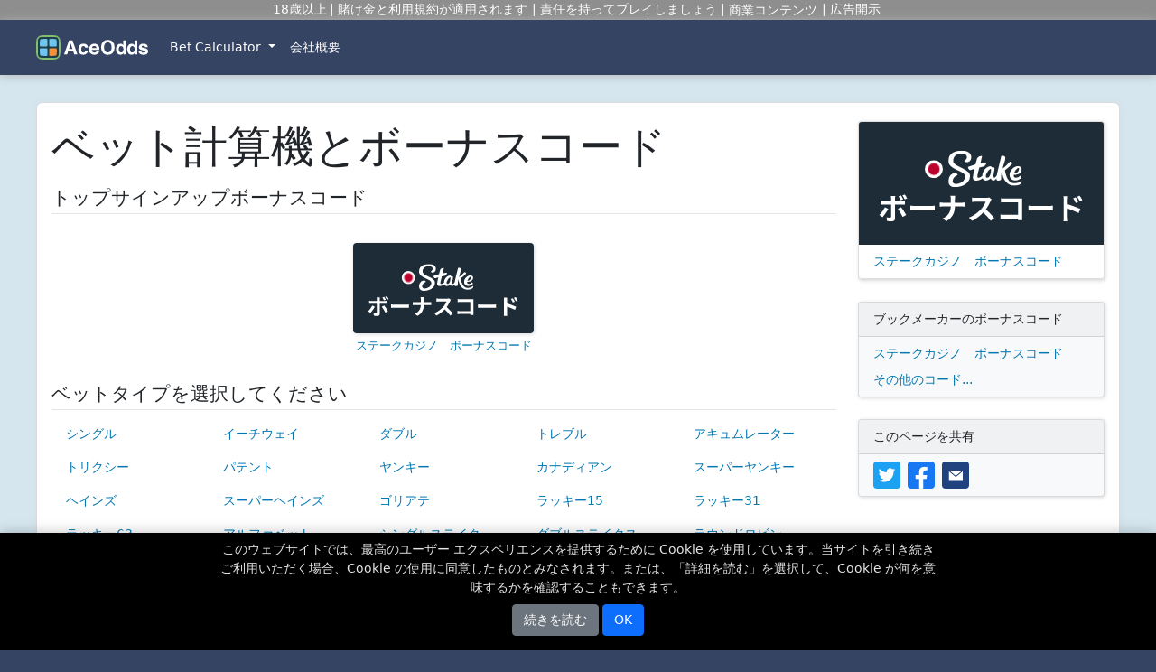

--- FILE ---
content_type: text/html;charset=UTF-8
request_url: https://www.aceodds.com/ja/
body_size: 7971
content:
<!DOCTYPE html> <html lang="ja" data-ao-country="US"> <head> <meta name="viewport" content="width=device-width, initial-scale=1" id="vp-meta"> <meta http-equiv="X-UA-Compatible" content="IE=edge"> <meta charset="utf-8"> <meta name="description" content="2025年最新のスポーツベットに対応！無料ベット計算機でオッズや勝率を自動算出。シングル、トレブル、ラッキー15も対応。ボーナスコード更新中。"> <meta name="gwt:property" content="locale=ja"> <title>スポーツベット計算機＆2025年ボーナス - AceOdds</title> <link rel="alternate" hreflang="en-gb" href="https://www.aceodds.com/"> <link rel="alternate" hreflang="pt-br" href="https://www.aceodds.com/pt/"> <link rel="alternate" hreflang="es" href="https://www.aceodds.com/es/"> <link rel="alternate" hreflang="da-dk" href="https://www.aceodds.com/da/"> <link rel="alternate" hreflang="ro" href="https://www.aceodds.com/ro/"> <link rel="alternate" hreflang="pl" href="https://www.aceodds.com/pl/"> <link rel="alternate" hreflang="sv" href="https://www.aceodds.com/sv/"> <link rel="alternate" hreflang="it" href="https://www.aceodds.com/it/"> <link rel="alternate" hreflang="de" href="https://www.aceodds.com/de/"> <link rel="alternate" hreflang="bg" href="https://www.aceodds.com/bg/"> <link rel="alternate" hreflang="ja" href="https://www.aceodds.com/ja/"> <link rel="alternate" hreflang="cs" href="https://www.aceodds.com/cs/"> <link rel="alternate" hreflang="sr-Latn" href="https://www.aceodds.com/sr/"> <link rel="alternate" hreflang="fr" href="https://www.aceodds.com/fr/"> <link rel="alternate" hreflang="x-default" href="https://www.aceodds.com/"> <link rel="shortcut icon" type="image/x-icon" href="/static/images/cache/shared/favicon.ico"> <link rel="icon" type="image/x-icon" href="/static/images/cache/shared/favicon.ico"> <link rel="icon" type="image/png" href="/static/images/cache/shared/favicon-16x16.png" sizes="16x16"> <link rel="icon" type="image/png" href="/static/images/cache/shared/favicon-32x32.png" sizes="32x32"> <link rel="icon" type="image/png" href="/static/images/cache/shared/favicon-96x96.png" sizes="96x96"> <link rel="icon" type="image/png" href="/static/images/cache/shared/favicon-128.png" sizes="128x128"> <link rel="icon" type="image/png" href="/static/images/cache/shared/favicon-196x196.png" sizes="196x196"> <link rel="apple-touch-icon-precomposed" sizes="57x57" href="/static/images/cache/shared/apple-touch-icon-57x57.png"> <link rel="apple-touch-icon-precomposed" sizes="60x60" href="/static/images/cache/shared/apple-touch-icon-60x60.png"> <link rel="apple-touch-icon-precomposed" sizes="72x72" href="/static/images/cache/shared/apple-touch-icon-72x72.png"> <link rel="apple-touch-icon-precomposed" sizes="76x76" href="/static/images/cache/shared/apple-touch-icon-76x76.png"> <link rel="apple-touch-icon-precomposed" sizes="114x114" href="/static/images/cache/shared/apple-touch-icon-114x114.png"> <link rel="apple-touch-icon-precomposed" sizes="120x120" href="/static/images/cache/shared/apple-touch-icon-120x120.png"> <link rel="apple-touch-icon-precomposed" sizes="144x144" href="/static/images/cache/shared/apple-touch-icon-144x144.png"> <link rel="apple-touch-icon-precomposed" sizes="152x152" href="/static/images/cache/shared/apple-touch-icon-152x152.png"> <meta name="msapplication-TileColor" content="#FFFFFF"> <meta name="msapplication-TileImage" content="/static/images/cache/shared/mstile-144x144.png"> <meta name="msapplication-square70x70logo" content="/static/images/cache/shared/mstile-70x70.png"> <meta name="msapplication-square150x150logo" content="/static/images/cache/shared/mstile-150x150.png"> <meta name="msapplication-wide310x150logo" content="/static/images/cache/shared/mstile-310x150.png"> <meta name="msapplication-square310x310logo" content="/static/images/cache/shared/mstile-310x310.png"> <meta name="twitter:card" content="summary"> <meta name="twitter:site" content="@aceodds"> <meta name="twitter:title" content="スポーツベット計算機＆2025年ボーナス - AceOdds"> <meta name="twitter:description" content="2025年最新のスポーツベットに対応！無料ベット計算機でオッズや勝率を自動算出。シングル、トレブル、ラッキー15も対応。ボーナスコード更新中。"> <meta name="twitter:image" content="https://www.aceodds.com/static/images/cache/shared/favicon-196x196.png"> <meta name="twitter:image:alt" content="AceOddsロゴ"> <link rel="stylesheet" href="/static/css.cache/0c4c7e6ac81ad70fea52fa886dd099520.cache.all.combined.css"> <link rel="subresource" href="/static/js.cache/0d651a1df5db48264522c2fdf59d39e64.cache.all.combined.js"> <link rel="subresource" href="/static/aceoddsv2/66B1D3DE9F21815B1E5F41E09076C822.cache.js"> <link rel="preload" href="/static/js.cache/0d651a1df5db48264522c2fdf59d39e64.cache.all.combined.js" as="script"> <link rel="preload" href="/static/aceoddsv2/66B1D3DE9F21815B1E5F41E09076C822.cache.js" as="script"> <link rel="dns-prefetch" href="https://player.vimeo.com"> <link rel="dns-prefetch" href="https://cdn.matomo.cloud"> <link rel="dns-prefetch" href="https://www.bet365.com"> <link rel="dns-prefetch" href="https://mobile.bet365.com"> <link rel="dns-prefetch" href="https://extra.bet365.com"> <link rel="dns-prefetch" href="https://images.ctfassets.net"> <script type="application/ld+json">
{"@context":"https://schema.org","@graph":[{"name":"AceOdds","url":"https://www.aceodds.com","logo":{"url":"https://www.aceodds.com/static/images/cache/shared/kg-logo-v1.png","@type":"ImageObject"},"@context":"https://schema.org","@type":"Organization"}]}</script> <script type="application/ld+json">
{"@context":"https://schema.org","@graph":[{"itemListElement":[{"position":1,"item":{"name":"ja","@id":"https://www.aceodds.com/ja/"},"@type":"ListItem"}],"@context":"https://schema.org","@type":"BreadcrumbList"}]}</script> <meta name="aceoddsv2::gwt:property" content="baseUrl=https://www.aceodds.com/static/aceoddsv2/"> <script>
function downloadJSAtOnload(){var element=document.createElement("script");element.src="/static/js.cache/0d651a1df5db48264522c2fdf59d39e64.cache.all.combined.js";document.body.appendChild(element)}if(window.addEventListener)window.addEventListener("load",downloadJSAtOnload,false);else if(window.attachEvent)window.attachEvent("onload",downloadJSAtOnload);else window.onload=downloadJSAtOnload;
</script> </head> <body > <div class="legal-elements "> <ul> <li class="legal-elements-item"> <span class="legal-element">18歳以上</span> </li><li class="legal-elements-item"> <span class="legal-element">賭け金と利用規約が適用されます</span> </li><li class="legal-elements-item"> <span class="legal-element">責任を持ってプレイしましょう</span> </li><li class="legal-elements-item"> <span class="legal-element"><p>商業コンテンツ</p></span> </li><li class="legal-elements-item"> <button title="サイトを無料サービスとして運営し続けるために、一部のブックメーカーは弊社が顧客を紹介すると手数料を支払います。弊社概要について詳しく知るには、&lt;a href=&#034;/ja/私たち-について.html&#034;&gt;弊社概要ページ&lt;/a&gt; をぜひご覧ください。" data-bs-html="true" class="legal-element help-btn p-0 border-0 lh-base" data-bs-toggle="tooltip" data-bs-placement="bottom"> <span class="d-lg-none">広告開示</span> <span class="d-none d-lg-inline">広告開示</span> </button> </li> </ul> </div><nav class="navbar navbar-expand-lg navbar-dark py-1"> <div class="container px-2 px-sm-0 my-0 my-sm-2"> <a class="navbar-brand" href="/ja/" title="AceOddsホーム画面に移動"> <img src="/static/images/cache/shared/aceodds-logo.svg" alt="AceOddsロゴ" width="124" height="27" class="align-bottom"> </a> <button class="navbar-toggler" type="button" data-bs-toggle="collapse" data-bs-target="#navbarNav" aria-controls="navbarNav" aria-expanded="false" aria-label="ナビゲーションを切り替える"> <span class="navbar-toggler-icon"></span> </button> <div class="navbar-collapse collapse" id="navbarNav"> <ul class="navbar-nav"> <li class="nav-item dropdown"> <a class="nav-link dropdown-toggle text-nowrap" href="#" id="navScrollingDropdown" role="button" data-bs-toggle="dropdown" aria-expanded="false">
Bet Calculator
</a> <ul class="dropdown-menu" aria-labelledby="navScrollingDropdown"> <li><a class="dropdown-item my-2px" href="/bet-calculator.html">Bet Calculator - UK</a></li> <li><a class="dropdown-item my-2px" href="/bet-calculator/united-states.html">Bet Calculator - United States</a></li> <li><a class="dropdown-item my-2px" href="/bet-calculator/canada.html">Bet Calculator - Canada</a></li> </ul> </li> <li class="nav-item"> <a class="nav-link text-nowrap" href="/ja/私たち-について.html">会社概要</a> </li> </ul> </div> </div> </nav> <div class="container container-main bg-white mb-5 p-2 p-sm-3"> <div class="row gx-2 gx-sm-4 pt-1"> <div class="col-main mb-4 mb-lg-0 col-lg-9"> <h1 class="display-5 mb-3 mt-1 mt-sm-0">ベット計算機とボーナスコード</h1> <h2 class="legend mb-4 fs-4">トップサインアップボーナスコード</h2> <div class="mb-4 pt-md-2 d-block d-sm-flex justify-content-around" style="overflow-x:auto;white-space:nowrap;"> <a href="/ja/プロモーション-コード/stake-ボーナスコード.html" class="d-inline-block align-top me-3 me-sm-0"><img src="/static/images/cache/cms/um9yknljnwkv/6YdnDzusWGPWlL30WUGIcY/ef319caf749918eccf5edc04c0c220cf/Stake_Bonus_Code__1_.svg" width="156" height="78" alt="ステークカジノ　ボーナスコード" class="d-block rounded ao-shadow bonus-code-bar-item-img"><span class="d-block text-center overflow-hidden mt-1 mb-2" style="text-overflow:ellipsis;font-size:13px;">ステークカジノ　ボーナスコード</span></a></div> <h2 class="legend mb-2 fs-4">ベットタイプを選択してください</h2> <ul class="nav nav-pills nav-pills-link-block nav-pills-link-block-5-col text-nowrap mb-4 nav-show-more"> <li class="nav-item border-none me-1 mb-0" style="flex:1;"><a class="nav-link text-start overflow-hidden py-sm-2" style="padding-top:0.375rem;padding-bottom:0.375rem;" href="/ja/ベット-計算機/シングル.html" title="シングル-1つのオッズに賭ける1種のベット">シングル</a></li> <li class="nav-item border-none me-1 mb-0" style="flex:1;"><a class="nav-link text-start overflow-hidden py-sm-2" style="padding-top:0.375rem;padding-bottom:0.375rem;" href="/ja/ベット-計算機/イーチウェイ.html" title="イーチウェイ-イーチウェイは、1つのオッズに2種のベットを賭けます。 1つは単勝、もう1つは複勝に賭けます。">イーチウェイ</a></li> <li class="nav-item border-none me-1 mb-0" style="flex:1;"><a class="nav-link text-start overflow-hidden py-sm-2" style="padding-top:0.375rem;padding-bottom:0.375rem;" href="/ja/ベット-計算機/ダブル.html" title="ダブル-オッズ2つの1種ベット">ダブル</a></li> <li class="nav-item border-none me-1 mb-0" style="flex:1;"><a class="nav-link text-start overflow-hidden py-sm-2" style="padding-top:0.375rem;padding-bottom:0.375rem;" href="/ja/ベット-計算機/トレブル.html" title="トレブル-オッズ3つにベット1種を賭ける">トレブル</a></li> <li class="nav-item border-none me-1 mb-0" style="flex:1;"><a class="nav-link text-start overflow-hidden py-sm-2" style="padding-top:0.375rem;padding-bottom:0.375rem;" href="/ja/ベット-計算機/アキュムレーター.html" title="アキュムレーター-最大20のオッズに対するシングルベット">アキュムレーター</a></li> <li class="nav-item border-none me-1 mb-0" style="flex:1;"><a class="nav-link text-start overflow-hidden py-sm-2" style="padding-top:0.375rem;padding-bottom:0.375rem;" href="/ja/ベット-計算機/トリクシー.html" title="トリクシー - 3つのオッズを組み合わせ、次の4種のベットを賭けます：ダブル3種とトレブル1種">トリクシー</a></li> <li class="nav-item border-none me-1 mb-0" style="flex:1;"><a class="nav-link text-start overflow-hidden py-sm-2" style="padding-top:0.375rem;padding-bottom:0.375rem;" href="/ja/ベット-計算機/パテント.html" title="パテント - 3つのオッズを組み合わせ、次の7種のベットを賭けます：シングル3種、ダブル3種およびトレブル1種">パテント</a></li> <li class="nav-item border-none me-1 mb-0" style="flex:1;"><a class="nav-link text-start overflow-hidden py-sm-2" style="padding-top:0.375rem;padding-bottom:0.375rem;" href="/ja/ベット-計算機/ヤンキー.html" title="ヤンキー-4つのオッズを組み合わせ、次の11種のベットを賭けます：ダブル6種、トレブル4種、フォーフォールドアキュムレーター1種">ヤンキー</a></li> <li class="nav-item border-none me-1 mb-0" style="flex:1;"><a class="nav-link text-start overflow-hidden py-sm-2" style="padding-top:0.375rem;padding-bottom:0.375rem;" href="/ja/ベット-計算機/カナディアン.html" title="カナディアン - 5つのオッズを組み合わせ、次の26種のベットを賭けます：ダブル10種、トレブル10種、フォーフォールド5種、ファイブフォールドアキュムレーター1種">カナディアン</a></li> <li class="nav-item border-none me-1 mb-0" style="flex:1;"><a class="nav-link text-start overflow-hidden py-sm-2" style="padding-top:0.375rem;padding-bottom:0.375rem;" href="/ja/ベット-計算機/スーパーヤンキー.html" title="スーパーヤンキー - 5つのオッズを組み合わせ、次の26種のベットを賭けます：ダブル10種、トレブル10種、フォーフォールド5種、ファイブフォールドアキュムレーター1種">スーパーヤンキー</a></li> <li class="nav-item border-none me-1 mb-0" style="flex:1;"><a class="nav-link text-start overflow-hidden py-sm-2" style="padding-top:0.375rem;padding-bottom:0.375rem;" href="/ja/ベット-計算機/ヘインズ.html" title="ヘインズ - 6つのオッズを組み合わせ、次の57種のベットを賭けます：ダブル15種、トレブル20種、フォーフォールド15種、ファイブフォールド6種、シックスフォールドアキュムレーター1種">ヘインズ</a></li> <li class="nav-item border-none me-1 mb-0" style="flex:1;"><a class="nav-link text-start overflow-hidden py-sm-2" style="padding-top:0.375rem;padding-bottom:0.375rem;" href="/ja/ベット-計算機/スーパーヘインズ.html" title="スーパーヘインズ-7つのオッズを組み合わせ、次の120種のベットを賭けます：ダブル21種、トレブル35種、フォーフォールド35種、ファイブフォールド21種、シックスフォールド7種、セブンフォールドアキュムレーター1種">スーパーヘインズ</a></li> <li class="nav-item border-none me-1 mb-0" style="flex:1;"><a class="nav-link text-start overflow-hidden py-sm-2" style="padding-top:0.375rem;padding-bottom:0.375rem;" href="/ja/ベット-計算機/ゴリアテ.html" title="ゴリアテ - 8つのオッズを組み合わせ、次の247種のベットを賭けます：ダブル28種、トレブル56種、フォーフォールド70種、ファイブフォールド56種、シックスフォールド28種、セブンフォールド8種、エイトフォールドアキュムレーター1種">ゴリアテ</a></li> <li class="nav-item border-none me-1 mb-0" style="flex:1;"><a class="nav-link text-start overflow-hidden py-sm-2" style="padding-top:0.375rem;padding-bottom:0.375rem;" href="/ja/ベット-計算機/ラッキー15.html" title="ラッキー15 - 4つのオッズを組み合わせ、次の15種のベットを賭けます：シングル4種、ダブル6種、トレブル4種、フォーフォールドアキュムレーター1種">ラッキー15</a></li> <li class="nav-item border-none me-1 mb-0" style="flex:1;"><a class="nav-link text-start overflow-hidden py-sm-2" style="padding-top:0.375rem;padding-bottom:0.375rem;" href="/ja/ベット-計算機/ラッキー31.html" title="ラッキー31 - 5つのオッズを組み合わせ、次の31種のベットを賭けます:シングル5種、ダブル10種、トレブル10種、フォーフォールド5種、ファイブフォールドアキュムレーター1種">ラッキー31</a></li> <li class="nav-item border-none me-1 mb-0" style="flex:1;"><a class="nav-link text-start overflow-hidden py-sm-2" style="padding-top:0.375rem;padding-bottom:0.375rem;" href="/ja/ベット-計算機/ラッキー63.html" title="ラッキー63 - 6つのオッズを組み合わせ、次の63種のベットを賭けます：シングル6種、ダブル15種、トレブル20種、フォーフォールド15種、ファイブフォールフォ6種、シックスフォールドアキュムレーター1種">ラッキー63</a></li> <li class="nav-item border-none me-1 mb-0" style="flex:1;"><a class="nav-link text-start overflow-hidden py-sm-2" style="padding-top:0.375rem;padding-bottom:0.375rem;" href="/ja/ベット-計算機/アルファベット.html" title="アルファベット-6つのオッズを組み合わせ、次の26種のベットを賭けます：パテント2種、ヤンキー1種、シックスフォールドアキュムレーター1種">アルファベット</a></li> <li class="nav-item border-none me-1 mb-0" style="flex:1;"><a class="nav-link text-start overflow-hidden py-sm-2" style="padding-top:0.375rem;padding-bottom:0.375rem;" href="/ja/ベット-計算機/シングルステイクスアバウト.html" title="シングルステイクスアバウト-2つのオッズに賭ける2種のベット">シングルステイクスアバウト</a></li> <li class="nav-item border-none me-1 mb-0" style="flex:1;"><a class="nav-link text-start overflow-hidden py-sm-2" style="padding-top:0.375rem;padding-bottom:0.375rem;" href="/ja/ベット-計算機/ダブルステイクスアバウト.html" title="ダブルステイクスアバウト-2つのオッズに2種のベットを賭ける">ダブルステイクスアバウト</a></li> <li class="nav-item border-none me-1 mb-0" style="flex:1;"><a class="nav-link text-start overflow-hidden py-sm-2" style="padding-top:0.375rem;padding-bottom:0.375rem;" href="/ja/ベット-計算機/ラウンドロビン.html" title="ラウンドロビン-3つのオッズを組み合わせ、次の10種のベットを賭けます：ダブル3種、トレブル1種、アップアンドダウンSSAペア3種">ラウンドロビン</a></li> <li class="nav-item border-none me-1 mb-0" style="flex:1;"><a class="nav-link text-start overflow-hidden py-sm-2" style="padding-top:0.375rem;padding-bottom:0.375rem;" href="/ja/ベット-計算機/フラッグ.html" title="フラッグ-4つのオッズを組み合わせ、次の23種のベットを賭けます：ダブル6種、トレブル4種、フォーフォールド1種、アップアンドダウンSSAペア6種">フラッグ</a></li> <li class="nav-item border-none me-1 mb-0" style="flex:1;"><a class="nav-link text-start overflow-hidden py-sm-2" style="padding-top:0.375rem;padding-bottom:0.375rem;" href="/ja/ベット-計算機/スーパーフラッグ.html" title="スーパーフラッグ - 5つのオッズを組み合わせ、次の46種のベットを賭けます：ダブル10種、トレブル10種、フォーフォールド5種、ファイブフォールド1種、アップアンドダウンSSAペア10種">スーパーフラッグ</a></li> <li class="nav-item border-none me-1 mb-0" style="flex:1;"><a class="nav-link text-start overflow-hidden py-sm-2" style="padding-top:0.375rem;padding-bottom:0.375rem;" href="/ja/ベット-計算機/ヘインズフラッグ.html" title="ヘインズフラッグ - 6つのオッズを組み合わせ、次の87種のベットを賭けます：ダブル15種、トレブル20種、フォーフォールド15種、ファイブフォールド6種、シックスフォールド1種、アップアンドダウンSSAペア15種">ヘインズフラッグ</a></li> <li class="nav-item border-none me-1 mb-0" style="flex:1;"><a class="nav-link text-start overflow-hidden py-sm-2" style="padding-top:0.375rem;padding-bottom:0.375rem;" href="/ja/ベット-計算機/スーパーヘインズフラッグ.html" title="スーパーヘインズフラッグ - オッズ7つが組み合わさり、次の162種のベットから構成されています：ダブルベット21種、トレブルベット35種、フォーフォールドベット35種、ファイブフォールドベット21種、シックスフォールドベット7種、セブンフォールドベット1種、アップアンドダウンSSAペア21種">スーパーヘインズフラッグ</a></li> <li class="nav-item border-none me-1 mb-0" style="flex:1;"><a class="nav-link text-start overflow-hidden py-sm-2" style="padding-top:0.375rem;padding-bottom:0.375rem;" href="/ja/ベット-計算機/ゴリアテフラッグ.html" title="ゴリアテフラッグ - 8つのオッズを組み合わせ、303種のベットを賭けます：ダブル28種、トレブル56種、フォーフォールド70種、ファイブフォールド56種、シックスフォールド28種、セブンフォールド8種、エイトフォールド1種、アップアンドダウンSSAペア28種">ゴリアテフラッグ</a></li> <li class="nav-item border-none me-1 mb-0" style="flex:1;"><a class="nav-link text-start overflow-hidden py-sm-2" style="padding-top:0.375rem;padding-bottom:0.375rem;" href="/ja/ベット-計算機/ユニオンジャックトレブル.html" title="ユニオンジャックトレブル - オッズ9つに、次のベット8種を賭けます：トレブル8種">ユニオンジャックトレブル</a></li> <li class="nav-item border-none me-1 mb-0" style="flex:1;"><a class="nav-link text-start overflow-hidden py-sm-2" style="padding-top:0.375rem;padding-bottom:0.375rem;" href="/ja/ベット-計算機/ユニオンジャックトリクシー.html" title="ユニオンジャックトリクシー-9つのオッズを組み合わせ、次の32種のベットを賭けます：トレブル8種、ダブル24種">ユニオンジャックトリクシー</a></li> <li class="nav-item border-none me-1 mb-0" style="flex:1;"><a class="nav-link text-start overflow-hidden py-sm-2" style="padding-top:0.375rem;padding-bottom:0.375rem;" href="/ja/ベット-計算機/ユニオンジャックパテント.html" title="ユニオンジャックパテント-9つのオッズを組み合わせ、次の56種のベットを賭けます：トレブル8種、ダブル24種、シングル24種">ユニオンジャックパテント</a></li> <li class="nav-item border-none me-1 mb-0" style="flex:1;"><a class="nav-link text-start overflow-hidden py-sm-2" style="padding-top:0.375rem;padding-bottom:0.375rem;" href="/ja/ベット-計算機/ユニオンジャックラウンドロビン.html" title="ユニオンジャックラウンドロビン-9つのオッズに対して80通りのベットがあり、80種のベットは次から構成されます：トレブル8種、ダブル24種、アップアンドダウンSSAペア24種">ユニオンジャックラウンドロビン</a></li> <li class="nav-item border-none me-1 mb-0" style="flex:1;"><a class="nav-link text-start overflow-hidden py-sm-2" style="padding-top:0.375rem;padding-bottom:0.375rem;" href="/ja/ベット-計算機/パーレイ.html">パーレイ</a></li> <li class="nav-item border-none me-1 mb-0" style="flex:1;"><a class="nav-link text-start overflow-hidden py-sm-2" style="padding-top:0.375rem;padding-bottom:0.375rem;" href="/ja/ベット-計算機/リスト.html">全リスト</a></li> <li class="nav-item me-1" style="flex:1;"></li> <li class="nav-item me-1" style="flex:1;"></li> <li class="nav-item me-1" style="flex:1;"></li> <li class="nav-item me-1" style="flex:1;"></li> </ul>
<h2 class="legend mb-3 fs-4">クイックリンク</h2> <p><a class="fw-bold" href="/ja/ベット-計算機.html">ベット計算機</a> - 全ての賭けの種類やオプションに対応しています。スポーツベットの払戻を計算します。</p> <p><a class="fw-bold" href="/ja/ベット-計算機/オッズ-換算機.html">オッズ換算機</a> - 変換：小数、分数、アメリカン表記および暗示的確率パーセンテージ。</p> <p><a class="fw-bold" href="/ja/ベット-計算機/ダッチング.html">ダッチング計算機</a> - 固定利益を保証するために、必要なベット賭け金額を把握しましょう。</p> <p><a class="fw-bold" href="/ja/ベット-計算機/パーレイ.html">パーレイオッズ計算機</a> - パーレイベットの払戻分を計算します。特にアメリカやカナダで人気があります。</p> <div class="quick-links-inline"><a class="fw-bold" href="/ja/プロモーション-コード.html">プロモーションコード</a> - <p>新規顧客向けの最新のスポーツベッティングボーナスコードをご覧ください。</p></div> <div class="bg-light clearfix border rounded-3 mt-4 mb-2 bg-light px-2 px-408-3 py-3 div-about-us ao-shadow"> <h2 class="fs-4 mb-3">AceOddsについて</h2> <div class="d-flex bd-highlight"> <div class="flex-shrink-1 pe-3"> <img src="/static/images/cache/misc/aceodds-logo-icon.svg" alt="AceOddsロゴ" class="mb-2 img-profile rounded-circle" height="75" width="75"> <a href="https://x.com/aceodds"> <img alt="Twitterアイコン" src="/static/images/cache/misc/twitter-logo-circle.svg" class="mx-auto d-block" height="26" width="26"> </a> </div> <div class="w-100"><p>AceOddsは、最も対象範囲が広く、信頼のおけるベット計算機をご提供しています。ベストなボーナスコードを探すだけでなく、鋭敏なユーザー層からの情報によって登録プロモーションなど、幅広い専門知識を持っています。 <a href="/ja/私たち-について.html">もっと詳しく</a> 。 <a href="/ja/私たち-について.html#広告-開示">広告の開示</a> 。</p></div> </div> </div> <div class="legend mt-4 mb-3"> <h2 class="fs-4">最新のブックメーカーボーナスコード</h2> </div> <div class="card card-shadow-new-offer card-new-offer mb-5 mb-lg-2rem" id="39rp99HoQj3ssFhdE6t1rH" data-ao-category="CASINO"> <div class="row g-0"> <div class="col-12 col-md-9 col-lg-6 col-xl-7"> <div class="card-body p-2 pb-0 p-lg-3"> <div class="d-lg-flex"> <img width="102" height="51" class="float-start float-lg-none d-lg-inline-block rounded-1 me-2 me-lg-3 bookmaker-logo" alt="Stake カジノ" src="/static/images/cache/cms/um9yknljnwkv/4itueD0oGkTH1F3Dr3w3Bz/1e0ee7577d74610227c4054513033e64/Stake_Logo__1_.svg"> <div class="ps-lg-3 flex-lg-grow"> <a href="/b/b?u=https%3A%2F%2Fstake.com%2F%3Fc%3DAdenQm5A&amp;t=57fb4632634143299bf88ab724a32d7f00465833&l=91" rel="nofollow" class="h3 card-title limit-3-lines mb-0 mb-408-1 fs-4">200%最大¥120,000ボーナス</a><p class="card-code-usage-short card-text card-text-code clear-408-none pt-408-0 mt-2 mt-408-0" style="clear:both;"></p> </div> </div> </div> </div> <div class="col-12 col-md-3 col-lg-2 order-408-3 order-md-2 order-lg-3"> <div class="card-body p-2 pt-408-1 pt-md-2 p-lg-3 ps-lg-0 mt-md-0 pb-2 pb-md-0" style="margin-top:0.0625rem;"> <a href="/b/b?u=https%3A%2F%2Fstake.com%2F%3Fc%3DAdenQm5A&amp;t=57fb4632634143299bf88ab724a32d7f00465833&l=4" rel="nofollow" class="btn cta-btn d-block p-1 ao-shadow"> オファーを請求する</a> </div> </div> <div class="col-12 col-lg-4 col-xl-3 order-408-2 order-md-3 order-lg-2 d-none d-408-block"> <div class="card-body p-2 pt-0 pt-408-2 pb-1 p-lg-3 pe-1 pe-408-2"> <ul class="mb-0 ul-inline mt-0"> <li class="flex-grow-1 flex-408-grow-0">最低入金額: 1,000円</li> <li class="flex-grow-1 flex-408-grow-0">最大入金額: 120,000円</li> <li class="flex-grow-1 flex-408-grow-0">カジノボーナスコード: STKACE</li> </ul> </div></div> </div> <div class="d-block d-408-none"><div id="more-0-reveal-0" class="row collapse g-0"> <div class="col-12 py-0"> <div class="d-block d-408-none mb-1"> <div class="card-body p-2 pt-0 pt-408-2 pb-1 p-lg-3 pe-1 pe-408-2"> <ul class="mb-0 ul-inline mt-0"> <li class="flex-grow-1 flex-408-grow-0">最低入金額: 1,000円</li> <li class="flex-grow-1 flex-408-grow-0">最大入金額: 120,000円</li> <li class="flex-grow-1 flex-408-grow-0">カジノボーナスコード: STKACE</li> </ul> </div></div> </div> </div> </div><div class="row g-0"> <div class="col-12"> <div class="card-body remove-child-p-mb txt-xx-sml text-center flat-breaks fst-italic py-2 px-1 bg-light" style="color:#717171;"><div>
<p>利用規約: 20+. 新規登録者限定。不正利用はアカウント閉鎖につながる可能性があります。最小入金額は ¥10,000です。ボーナスは入金後およびアカウント確認後24時間以内に付与されます。賭け条件: 40倍（入金額+ボーナス）。利用規約が適用されます。</p>
</div>
</div> </div> </div>
</div><div class="clearfix mt-n2 mb-3"> <a class="float-end" href="/ja/プロモーション-コード.html" title="現在利用可能な全てのブックメーカーコードとオファーを参照してください。">その他のボーナスコード<svg xmlns="http://www.w3.org/2000/svg" width="16" height="16" fill="currentColor" class="bi bi-caret-right-fill align-text-bottom ms-1" viewBox="0 0 16 16"> <path d="m12.14 8.753-5.482 4.796c-.646.566-1.658.106-1.658-.753V3.204a1 1 0 0 1 1.659-.753l5.48 4.796a1 1 0 0 1 0 1.506z"></path> </svg></a> </div> </div> <div class="col-lg-3 col-right"> <a href="/ja/プロモーション-コード/stake-ボーナスコード.html"> <div class="card mb-4 ao-shadow"> <img class="d-block card-img-top img-fluid" alt="ステークカジノ　ボーナスコード" src="/static/images/cache/cms/um9yknljnwkv/6YdnDzusWGPWlL30WUGIcY/ef319caf749918eccf5edc04c0c220cf/Stake_Bonus_Code__1_.svg" width="272" height="136" loading="lazy"> <div class="card-header bg-white rounded-2">
ステークカジノ　ボーナスコード</div> </div> </a> <div class="card bg-light mb-4 ao-shadow"> <div class="card-header">ブックメーカーのボーナスコード</div> <ul class="list-group list-group-flush py-1"> <li class="list-group-item py-0 border-0 bg-light"><a class="d-block py-1" href="/ja/プロモーション-コード/stake-ボーナスコード.html">ステークカジノ　ボーナスコード</a></li> <li class="list-group-item py-0 border-0 bg-light"><a class="d-block py-1" href="/ja/プロモーション-コード.html" title="ブックメーカーのプロモーションコードを全て表示">その他のコード...</a></li> </ul> </div> <div class="card bg-light mb-4 ao-shadow"> <div class="card-header">このページを共有</div> <ul class="list-group list-group-flush py-1"> <li class="list-group-item py-0 border-0 bg-light right-social-hor"><div class="py-1"><ul class="social-hor"> <li class="d-inline"> <a href="https://x.com/intent/tweet?text=https%3A%2F%2Fwww.aceodds.com%2Fja%2F" title="Twitterでこれを共有する"> <img width="30" height="30" class="d-inline-block me-1 rounded social-hor-shrink-img" alt="Twitterアイコン" src="/static/images/cache/shared/twitter.svg"> </a> </li> <li class="d-inline"> <a href="https://www.facebook.com/sharer.php?u=https%3A%2F%2Fwww.aceodds.com%2Fja%2F" title="Facebookで共有"> <img width="30" height="30" class="d-inline-block me-1 rounded social-hor-shrink-img" alt="Facebookアイコン" src="/static/images/cache/shared/facebook.svg"> </a> </li> <li class="d-inline"> <a href="mailto:?body=https%3A%2F%2Fwww.aceodds.com%2Fja%2F" title="これをメールで共有する"> <img width="30" height="30" class="d-inline-block me-1 rounded social-hor-shrink-img" alt="メールアイコン" src="/static/images/cache/shared/email.svg"> </a> </li> </ul>
</div></li> </ul> </div> </div> </div> </div> <footer> <div class="container text-center mb-5"> <ul class="footer-internal-links mt-4 mb-3 ps-0 d-flex justify-content-center flex-wrap"> <li class="text-nowrap">&copy; 2026 AceOdds</li> <li class="text-muted mx-3px">·</li> <li class="text-nowrap"><a href="/ja/私たち-について.html#お問い合わせ">お問い合わせ</a></li> <li class="text-muted mx-3px">·</li> <li class="text-nowrap"><a href="/ja/私たち-について.html">会社概要</a></li> <li class="text-muted mx-3px">·</li> <li class="text-nowrap"><a href="/ja/プライバシーポリシー.html">プライバシー方針</a></li> <li class="text-muted mx-3px">·</li> <li class="text-nowrap"><a href="/ja/クッキー.html">クッキー</a></li> <li class="text-muted mx-3px">·</li> <li class="text-nowrap"><a href="/ja/利用規約.html">約款</a></li> <li class="text-muted mx-3px">·</li> <li class="text-nowrap"><a href="/ja/用語集.html">用語集</a></li> <li class="text-muted mx-3px">·</li> <li class="text-nowrap"><a href="https://www.gamblersanonymous.org/ga/addresses">責任あるギャンブル</a></li> </ul> <div class="mb-3"> <p class="mb-1">お好みの言語で、ウェブサイトをご利用ください：</p> <ul class="footer-internal-links ps-0 d-flex justify-content-center flex-wrap"> <li class="text-nowrap"><a href="/">English</a></li> <li class="text-muted mx-3px">·</li> <li class="text-nowrap"><a href="/pt/">Português</a></li> <li class="text-muted mx-3px">·</li> <li class="text-nowrap"><a href="/es/">Español</a></li> <li class="text-muted mx-3px">·</li> <li class="text-nowrap"><a href="/de/">Deutsch</a></li> <li class="text-muted mx-3px">·</li> <li class="text-nowrap"><a href="/it/">Italiano</a></li> <li class="text-muted mx-3px">·</li> <li class="text-nowrap"><a href="/ja/">日本語</a></li> <li class="text-muted mx-3px">·</li> <li class="text-nowrap"><a href="/cs/">Česky</a></li> <li class="text-muted mx-3px">·</li> <li class="text-nowrap"><a href="/bg/">Български</a></li> <li class="text-muted mx-3px">·</li> <li class="text-nowrap"><a href="/ro/">Română</a></li> <li class="text-muted mx-3px">·</li> <li class="text-nowrap"><a href="/pl/">Polski</a></li> <li class="text-muted mx-3px">·</li> <li class="text-nowrap"><a href="/sv/">Svenska</a></li> <li class="text-muted mx-3px">·</li> <li class="text-nowrap"><a href="/da/">Dansk</a></li> <li class="text-muted mx-3px">·</li> <li class="text-nowrap"><a href="/sr/">Srpski</a></li> <li class="text-muted mx-3px">·</li> <li class="text-nowrap"><a href="/fr/">Français</a></li> </ul> </div> <div class="mb-3 col-md-9 m-auto"> <p>ブックメーカーで賭けを行う前に、オンラインスポーツベットのあらゆる側面において、確認および検証をご自身で行う責任がございます。当サイトに掲載されている情報の正確性については一切保証致しません。このコンテンツは、未成年と共有してはなりません。</p></div> <div class="d-flex flex-row justify-content-center flex-wrap"><a href="https://apps.apple.com/ja/app/bet-calculator-uk/id628017181" title="AppStoreでベット計算機をダウンロード"> <img alt="Apple AppStoreで入手可能なベット計算機アプリ" src="/static/images/cache/cms/um9yknljnwkv/WZGKUmAalOHb0QNqa4s8F/56c18b2aee500ed2dca1b5ee0a6a864a/apple-app-store.svg"
 class="mx-1 mb-3 d-inline-block" height="52" width="156" loading="lazy"
></a><a href="https://play.google.com/store/apps/details?id=com.solidsoftwarelimited.betcalculator.android&hl=ja&gl=US" title="GooglePlayでベット計算機アプリをダウンロード"> <img alt="GooglePlayでベット計算機アプリを入手" src="/static/images/cache/cms/um9yknljnwkv/6JCPt6ohtgnUuk2sIMUlNa/f5a6e21ced5f1b0d200a488911406718/google-play.svg"
 class="mx-1 mb-3 d-inline-block" height="52" width="176" loading="lazy"
></a></div> </div> </footer> <div class="cookie-float-div w-100 overflow-visible d-block" id="cookie-consent-banner"> <div class="float-container p-2 pb-3 text-center"> <div class="mb-2 mx-auto" style="color:#e5e5e5;max-width:800px;">このウェブサイトでは、最高のユーザー エクスペリエンスを提供するために Cookie を使用しています。当サイトを引き続きご利用いただく場合、Cookie の使用に同意したものとみなされます。または、「詳細を読む」を選択して、Cookie が何を意味するかを確認することもできます。</div> <a href="/ja/クッキー.html" class="btn btn-secondary">続きを読む</a> <button id="cookie-consent-accept" class="btn btn-primary">OK</button> </div> </div> </body> </html>

--- FILE ---
content_type: image/svg+xml
request_url: https://www.aceodds.com/static/images/cache/cms/um9yknljnwkv/6JCPt6ohtgnUuk2sIMUlNa/f5a6e21ced5f1b0d200a488911406718/google-play.svg
body_size: 2631
content:
<svg viewBox="0 0 135 40" xmlns="http://www.w3.org/2000/svg" xmlns:xlink="http://www.w3.org/1999/xlink"><linearGradient id="a" gradientTransform="matrix(1 0 0 -1 0 42)" gradientUnits="userSpaceOnUse" x1="21.8" x2="5.02" y1="33.29" y2="16.51"><stop offset="0" stop-color="#00a0ff"/><stop offset=".01" stop-color="#00a1ff"/><stop offset=".26" stop-color="#00beff"/><stop offset=".51" stop-color="#00d2ff"/><stop offset=".76" stop-color="#00dfff"/><stop offset="1" stop-color="#00e3ff"/></linearGradient><linearGradient id="b" gradientTransform="matrix(1 0 0 -1 0 42)" gradientUnits="userSpaceOnUse" x1="33.83" x2="9.64" y1="22" y2="22"><stop offset="0" stop-color="#ffe000"/><stop offset=".41" stop-color="#ffbd00"/><stop offset=".78" stop-color="#ffa500"/><stop offset="1" stop-color="#ff9c00"/></linearGradient><linearGradient id="c" gradientTransform="matrix(1 0 0 -1 0 42)" gradientUnits="userSpaceOnUse" x1="24.83" x2="2.07" y1="19.7" y2="-3.05"><stop offset="0" stop-color="#ff3a44"/><stop offset="1" stop-color="#c31162"/></linearGradient><linearGradient id="d" gradientTransform="matrix(1 0 0 -1 0 42)" gradientUnits="userSpaceOnUse" x1="7.3" x2="17.46" y1="41.82" y2="31.66"><stop offset="0" stop-color="#32a071"/><stop offset=".07" stop-color="#2da771"/><stop offset=".48" stop-color="#15cf74"/><stop offset=".8" stop-color="#06e775"/><stop offset="1" stop-color="#00f076"/></linearGradient><rect height="40" rx="5" width="135"/><path d="m130 .8a4.2 4.2 0 0 1 4.2 4.2v30a4.2 4.2 0 0 1 -4.2 4.2h-125a4.2 4.2 0 0 1 -4.2-4.2v-30a4.2 4.2 0 0 1 4.2-4.2zm0-.8h-125a5 5 0 0 0 -5 5v30a5 5 0 0 0 5 5h125a5 5 0 0 0 5-5v-30a5 5 0 0 0 -5-5z" fill="#a6a6a6"/><path d="m64.72 12.79a3.72 3.72 0 1 0 3.74 3.72 3.67 3.67 0 0 0 -3.74-3.72zm0 6a2.15 2.15 0 0 1 -2.09-2.25 2.1 2.1 0 1 1 4.19 0 2.15 2.15 0 0 1 -2.1 2.22zm-8.14-6a3.72 3.72 0 1 0 3.74 3.72 3.67 3.67 0 0 0 -3.74-3.72zm0 6a2.15 2.15 0 0 1 -2.09-2.25 2.1 2.1 0 1 1 4.19 0 2.15 2.15 0 0 1 -2.1 2.22zm-9.68-4.86v1.58h3.77a3.2 3.2 0 0 1 -.86 2 3.83 3.83 0 0 1 -2.91 1.16 4.2 4.2 0 0 1 0-8.39 4 4 0 0 1 2.84 1.12l1.12-1.11a5.53 5.53 0 0 0 -4-1.59 5.86 5.86 0 0 0 -5.86 5.75 5.86 5.86 0 0 0 5.86 5.78 5.31 5.31 0 0 0 4-1.62 5.23 5.23 0 0 0 1.36-3.69 4.9 4.9 0 0 0 -.08-1zm39.6 1.23a3.46 3.46 0 0 0 -3.18-2.37 3.54 3.54 0 0 0 -3.51 3.72 3.64 3.64 0 0 0 3.69 3.72 3.71 3.71 0 0 0 3.1-1.65l-1.27-.85a2.12 2.12 0 0 1 -1.83 1 1.89 1.89 0 0 1 -1.8-1.13l5-2zm-5.07 1.24a2 2 0 0 1 1.95-2.17 1.45 1.45 0 0 1 1.38.79zm-4 3.6h1.57v-10.93h-1.61zm-2.67-6.38h-.06a2.57 2.57 0 0 0 -2-.83 3.72 3.72 0 0 0 0 7.44 2.55 2.55 0 0 0 2-.85h.06v.54a1.9 1.9 0 0 1 -2 2.18 2 2 0 0 1 -1.87-1.33l-1.42.6a3.53 3.53 0 0 0 3.29 2.19c1.92 0 3.54-1.12 3.54-3.87v-6.69h-1.58zm-1.88 5.14a2.14 2.14 0 0 1 -2.07-2.24 2.16 2.16 0 0 1 2.07-2.27 2.1 2.1 0 0 1 2 2.27 2.07 2.07 0 0 1 -2.04 2.24zm21.28-9.69h-3.91v10.93h1.63v-4.14h2.28a3.46 3.46 0 0 0 3.58-3.39 3.47 3.47 0 0 0 -3.58-3.4zm0 5.27h-2.28v-3.75h2.32a1.88 1.88 0 1 1 0 3.75zm10.08-1.57a3.06 3.06 0 0 0 -2.91 1.67l1.44.61a1.77 1.77 0 0 1 3.21.6v.11a3.74 3.74 0 0 0 -1.7-.42c-1.56 0-3.15.86-3.15 2.46a2.53 2.53 0 0 0 2.71 2.41 2.31 2.31 0 0 0 2.16-1.07v.86h1.57v-4.21c.02-1.94-1.42-3.02-3.29-3.02zm-.2 6c-.53 0-1.28-.27-1.28-.93 0-.84.93-1.17 1.73-1.17a2.91 2.91 0 0 1 1.51.33 2 2 0 0 1 -1.92 1.76zm9.29-5.77-1.87 4.74h-.06l-1.94-4.74h-1.75l2.91 6.62-1.62 3.69h1.7l4.44-10.31zm-14.69 7h1.63v-10.93h-1.63z" fill="#fff"/><path d="m10.44 7.54a2 2 0 0 0 -.44 1.4v22.12a1.94 1.94 0 0 0 .47 1.4l.07.08 12.36-12.39v-.3l-12.39-12.38z" fill="url(#a)"/><path d="m27 24.28-4.1-4.13v-.3l4.1-4.13.09.06 4.91 2.78c1.4.79 1.4 2.09 0 2.89l-4.89 2.78z" fill="url(#b)"/><path d="m27.12 24.22-4.22-4.22-12.46 12.46a1.62 1.62 0 0 0 2.07.07z" fill="url(#c)"/><path d="m27.12 15.78-14.61-8.3a1.61 1.61 0 0 0 -2.07.06l12.46 12.46z" fill="url(#d)"/><path d="m27 24.13-14.49 8.25a1.66 1.66 0 0 1 -2 0l-.07.07.07.08a1.66 1.66 0 0 0 2 0l14.61-8.31z" opacity=".2"/><path d="m10.44 32.32a2 2 0 0 1 -.44-1.41v.15a1.94 1.94 0 0 0 .47 1.4l.07-.07z" opacity=".12"/><path d="m32 21.3-5 2.83.09.09 4.91-2.78a1.75 1.75 0 0 0 1.06-1.44 1.86 1.86 0 0 1 -1.06 1.3z" opacity=".12"/><g fill="#fff"><path d="m12.51 7.62 19.49 11.08a1.86 1.86 0 0 1 1.06 1.3 1.75 1.75 0 0 0 -1.06-1.44l-19.49-11.08c-1.39-.8-2.51-.14-2.51 1.46v.15c0-1.6 1.12-2.26 2.51-1.47z" opacity=".25"/><path d="m41.8 27c.59-.06 2.27-.22 3.91-.36 1-.08 1.81-.13 2.4-.15v.72a7.06 7.06 0 0 0 -1.74.14 3.12 3.12 0 0 0 -2 2.82c0 1.73 1.62 2.28 3.07 2.34l-.26.75c-1.65-.07-3.53-.95-3.53-2.94a3.61 3.61 0 0 1 1.66-3c-.79.09-3.22.33-4.18.53l-.08-.8c.3.01.58 0 .75-.05zm5.79 2.55-.46.21a8.79 8.79 0 0 0 -.74-1.27l.46-.19a9.6 9.6 0 0 1 .74 1.28zm1-.39-.47.22a8 8 0 0 0 -.77-1.26l.45-.2a12.18 12.18 0 0 1 .82 1.27z" stroke="#fff" stroke-miterlimit="10" stroke-width=".2"/><path d="m57.56 30.76h-3.7v2c0 .48-.14.68-.47.79a7 7 0 0 1 -1.86.11 3.16 3.16 0 0 0 -.29-.66h1.67s.28-.07.28-.25v-2h-3.7v-.65h3.7v-1.46h-3.1v-.64h3.1v-1.39c-1 .11-2 .18-2.94.22a2.24 2.24 0 0 0 -.17-.59 30.15 30.15 0 0 0 6.09-.76l.5.53a15.49 15.49 0 0 1 -2.81.53v1.46h3.19v.64h-3.19v1.46h3.7z" stroke="#fff" stroke-miterlimit="10" stroke-width=".2"/><path d="m60.3 26.25c0 .15-.13.44-.17.6a20.61 20.61 0 0 0 -.43 3.41 10.26 10.26 0 0 0 .07 1.23c.15-.41.35-.93.49-1.28l.39.28a20.66 20.66 0 0 0 -.63 2 2 2 0 0 0 0 .4v.31h-.64a11.14 11.14 0 0 1 -.38-2.81 24.42 24.42 0 0 1 .4-3.58c0-.2.06-.44.06-.63zm2 4.32a2.9 2.9 0 0 0 -.12.82c0 .4.27.8 1.49.8a9.3 9.3 0 0 0 2.25-.19v.76a11.74 11.74 0 0 1 -2.23.18c-1.49 0-2.16-.5-2.16-1.33a5.29 5.29 0 0 1 .15-1.06zm-.3-3.64a15.53 15.53 0 0 0 3.67 0v.74a22.36 22.36 0 0 1 -3.66 0z" stroke="#fff" stroke-miterlimit="10" stroke-width=".2"/><path d="m71.67 26a7.71 7.71 0 0 0 3.73 7.1 3.13 3.13 0 0 0 -.54.55 7.75 7.75 0 0 1 -3.57-5 8 8 0 0 1 -3.59 5 5.4 5.4 0 0 0 -.61-.53c2-1 3.1-2.84 3.65-5.36l.4.06a10.48 10.48 0 0 1 -.14-1.14h-2.2v-.68z" stroke="#fff" stroke-miterlimit="10" stroke-width=".2"/><path d="m84.17 32.28a2.31 2.31 0 0 1 -1.64.74c-.58 0-1-.39-1-1.13 0-1 .33-2.46.33-3.32 0-.52-.26-.73-.71-.73a4.85 4.85 0 0 0 -2.62 1.72v1 2.15.54h-.79c0-.12 0-.38 0-.53 0-.85 0-1.29 0-2.28 0-.09 0-.21 0-.35-.44.66-1 1.52-1.45 2.11l-.29-.58c.49-.62 1.52-2 2-2.71 0-.29 0-.58 0-.86l-1.73.23-.08-.75a3.92 3.92 0 0 0 .59 0c.29 0 .81-.07 1.27-.14 0-.42 0-.74 0-.84a3.69 3.69 0 0 0 0-.66h.85c0 .22-.12.72-.18 1.34l.26.31c-.11.16-.26.41-.4.62s0 .34 0 .51a5 5 0 0 1 2.73-1.5 1.11 1.11 0 0 1 1.25 1.2c0 .89-.33 2.43-.33 3.33 0 .31.15.54.46.54a2 2 0 0 0 1.34-.74z" stroke="#fff" stroke-miterlimit="10" stroke-width=".2"/><path d="m89.19 28.47c0 .58 0 1.45.09 2.22a7.08 7.08 0 0 1 2.77 1.52l-.43.67a6.16 6.16 0 0 0 -2.31-1.47v.6c0 .73-.45 1.36-1.64 1.36s-2.12-.37-2.12-1.37c0-.8.71-1.46 2.25-1.46a4.73 4.73 0 0 1 .75.05c0-.72-.07-1.54-.07-2.07s0-1.25 0-1.63a6.13 6.13 0 0 0 -.08-.89h.86c0 .19-.06.61-.07.88s0 .56 0 .91c.71 0 1.84-.06 2.64-.17v.68c-.8.07-1.94.13-2.67.15zm-.61 2.74a4.28 4.28 0 0 0 -.87-.09c-.92 0-1.44.32-1.44.81s.49.76 1.35.76c.65 0 1-.31 1-.92-.03-.14-.04-.33-.04-.56z" stroke="#fff" stroke-miterlimit="10" stroke-width=".2"/><path d="m97.41 28.7a8.36 8.36 0 0 0 -2.43.46c-.27.07-.53.18-.75.26l-.23-.83c.24 0 .55-.08.81-.13a12.09 12.09 0 0 1 2.67-.46 2 2 0 0 1 2.22 2c0 1.93-1.72 3-4 3.37l-.42-.68c2.16-.27 3.69-1.12 3.69-2.72a1.34 1.34 0 0 0 -1.56-1.27zm1.59-2.32-.11.69c-1-.06-2.79-.24-3.8-.42l.11-.65a24.48 24.48 0 0 0 3.8.38z" stroke="#fff" stroke-miterlimit="10" stroke-width=".2"/></g></svg>

--- FILE ---
content_type: image/svg+xml
request_url: https://www.aceodds.com/static/images/cache/cms/um9yknljnwkv/6YdnDzusWGPWlL30WUGIcY/ef319caf749918eccf5edc04c0c220cf/Stake_Bonus_Code__1_.svg
body_size: 21929
content:
<svg width="600" height="300" viewBox="0 0 600 300" fill="none" xmlns="http://www.w3.org/2000/svg" xmlns:xlink="http://www.w3.org/1999/xlink">
<rect width="600" height="300" fill="#1E2C37"/>
<path d="M102.845 178.943C103.77 180.306 104.767 181.912 105.838 183.761C106.909 185.61 107.785 187.192 108.466 188.506L102.553 190.988C101.823 189.528 100.971 187.922 99.998 186.17C99.0247 184.369 98.0513 182.763 97.078 181.352L102.845 178.943ZM112.335 176.899C113.016 177.775 113.698 178.797 114.379 179.965C115.109 181.133 115.79 182.277 116.423 183.396C117.104 184.515 117.64 185.489 118.029 186.316L112.262 188.871C111.483 187.314 110.583 185.659 109.561 183.907C108.588 182.155 107.59 180.598 106.568 179.235L112.335 176.899ZM89.048 180.403C88.9993 180.744 88.9263 181.303 88.829 182.082C88.7317 182.861 88.6343 183.688 88.537 184.564C88.4397 185.391 88.391 186.121 88.391 186.754C88.391 188.214 88.391 189.82 88.391 191.572C88.391 193.324 88.391 195.076 88.391 196.828C88.391 198.531 88.391 200.089 88.391 201.5C88.391 202.473 88.391 203.836 88.391 205.588C88.391 207.34 88.391 209.311 88.391 211.501C88.391 213.691 88.391 215.978 88.391 218.363C88.391 220.699 88.391 222.986 88.391 225.225C88.391 227.415 88.391 229.41 88.391 231.211C88.391 232.963 88.391 234.35 88.391 235.372C88.391 237.465 87.7583 239.119 86.493 240.336C85.2763 241.601 83.3783 242.234 80.799 242.234C79.485 242.234 78.1467 242.21 76.784 242.161C75.4213 242.112 74.083 242.039 72.769 241.942C71.455 241.845 70.1653 241.723 68.9 241.577L68.024 232.525C69.5813 232.817 71.09 233.036 72.55 233.182C74.0587 233.328 75.251 233.401 76.127 233.401C77.1003 233.401 77.7817 233.206 78.171 232.817C78.5603 232.379 78.7793 231.698 78.828 230.773C78.828 230.335 78.828 229.386 78.828 227.926C78.8767 226.466 78.901 224.738 78.901 222.743C78.901 220.748 78.901 218.631 78.901 216.392C78.901 214.153 78.901 212.012 78.901 209.968C78.901 207.924 78.901 206.148 78.901 204.639C78.901 203.13 78.901 202.084 78.901 201.5C78.901 200.624 78.901 199.31 78.901 197.558C78.901 195.757 78.901 193.859 78.901 191.864C78.901 189.869 78.901 188.165 78.901 186.754C78.901 185.781 78.828 184.637 78.682 183.323C78.536 181.96 78.39 180.987 78.244 180.403H89.048ZM53.278 192.01C54.3973 192.156 55.5653 192.302 56.782 192.448C57.9987 192.545 59.191 192.594 60.359 192.594C60.943 192.594 62.111 192.594 63.863 192.594C65.6637 192.594 67.805 192.594 70.287 192.594C72.769 192.594 75.4213 192.594 78.244 192.594C81.1153 192.594 83.9867 192.594 86.858 192.594C89.778 192.594 92.479 192.594 94.961 192.594C97.4917 192.594 99.6817 192.594 101.531 192.594C103.38 192.594 104.67 192.594 105.4 192.594C106.422 192.594 107.614 192.545 108.977 192.448C110.388 192.351 111.605 192.229 112.627 192.083V201.646C111.508 201.549 110.291 201.5 108.977 201.5C107.663 201.451 106.495 201.427 105.473 201.427C104.743 201.427 103.453 201.427 101.604 201.427C99.8033 201.427 97.6377 201.427 95.107 201.427C92.625 201.427 89.9483 201.427 87.077 201.427C84.2057 201.427 81.3343 201.427 78.463 201.427C75.5917 201.427 72.915 201.427 70.433 201.427C67.951 201.427 65.8097 201.427 64.009 201.427C62.257 201.427 61.0403 201.427 60.359 201.427C59.2883 201.427 58.096 201.451 56.782 201.5C55.5167 201.549 54.3487 201.622 53.278 201.719V192.01ZM71.893 211.793C71.0657 213.448 70.068 215.224 68.9 217.122C67.732 219.02 66.4667 220.918 65.104 222.816C63.79 224.714 62.5003 226.49 61.235 228.145C59.9697 229.751 58.826 231.089 57.804 232.16L49.92 226.758C51.1367 225.639 52.3777 224.325 53.643 222.816C54.957 221.259 56.2223 219.628 57.439 217.925C58.7043 216.222 59.848 214.518 60.87 212.815C61.9407 211.112 62.8653 209.481 63.644 207.924L71.893 211.793ZM103.283 207.705C104.208 208.873 105.23 210.26 106.349 211.866C107.517 213.472 108.685 215.2 109.853 217.049C111.021 218.85 112.116 220.626 113.138 222.378C114.16 224.081 115.036 225.59 115.766 226.904L107.152 231.576C106.373 230.019 105.473 228.34 104.451 226.539C103.478 224.738 102.456 222.938 101.385 221.137C100.314 219.336 99.2437 217.657 98.173 216.1C97.151 214.494 96.202 213.131 95.326 212.012L103.283 207.705ZM125.986 204.201C126.862 204.25 127.981 204.323 129.344 204.42C130.707 204.469 132.118 204.517 133.578 204.566C135.087 204.615 136.474 204.639 137.739 204.639C138.956 204.639 140.464 204.639 142.265 204.639C144.066 204.639 146.012 204.639 148.105 204.639C150.246 204.639 152.436 204.639 154.675 204.639C156.962 204.639 159.225 204.639 161.464 204.639C163.703 204.639 165.82 204.639 167.815 204.639C169.81 204.639 171.587 204.639 173.144 204.639C174.75 204.639 176.015 204.639 176.94 204.639C178.643 204.639 180.249 204.59 181.758 204.493C183.267 204.347 184.508 204.25 185.481 204.201V215.662C184.654 215.613 183.413 215.54 181.758 215.443C180.103 215.346 178.497 215.297 176.94 215.297C176.015 215.297 174.75 215.297 173.144 215.297C171.538 215.297 169.737 215.297 167.742 215.297C165.747 215.297 163.63 215.297 161.391 215.297C159.201 215.297 156.962 215.297 154.675 215.297C152.388 215.297 150.173 215.297 148.032 215.297C145.939 215.297 143.993 215.297 142.192 215.297C140.44 215.297 138.956 215.297 137.739 215.297C135.646 215.297 133.505 215.346 131.315 215.443C129.125 215.492 127.349 215.565 125.986 215.662V204.201ZM224.974 188.798C224.974 187.581 224.901 186.146 224.755 184.491C224.609 182.788 224.366 181.376 224.025 180.257H235.632C235.437 181.376 235.291 182.812 235.194 184.564C235.097 186.267 235.048 187.703 235.048 188.871C235.048 190.234 235.048 191.718 235.048 193.324C235.048 194.93 235.048 196.585 235.048 198.288C235.048 199.991 235.048 201.646 235.048 203.252C235.048 207.243 234.732 211.039 234.099 214.64C233.466 218.193 232.371 221.599 230.814 224.86C229.305 228.121 227.188 231.187 224.463 234.058C221.786 236.929 218.355 239.606 214.17 242.088L205.118 235.372C208.963 233.62 212.15 231.6 214.681 229.313C217.26 227.026 219.304 224.519 220.813 221.794C222.322 219.069 223.392 216.149 224.025 213.034C224.658 209.919 224.974 206.659 224.974 203.252C224.974 201.646 224.974 199.991 224.974 198.288C224.974 196.536 224.974 194.857 224.974 193.251C224.974 191.596 224.974 190.112 224.974 188.798ZM197.891 196.317C199.01 196.414 200.276 196.536 201.687 196.682C203.098 196.779 204.534 196.828 205.994 196.828C206.627 196.828 207.819 196.828 209.571 196.828C211.372 196.828 213.537 196.828 216.068 196.828C218.599 196.828 221.324 196.828 224.244 196.828C227.164 196.828 230.084 196.828 233.004 196.828C235.973 196.828 238.722 196.828 241.253 196.828C243.784 196.828 245.949 196.828 247.75 196.828C249.551 196.828 250.792 196.828 251.473 196.828C253.176 196.828 254.734 196.779 256.145 196.682C257.605 196.585 258.7 196.487 259.43 196.39V206.318C258.7 206.269 257.532 206.221 255.926 206.172C254.369 206.075 252.86 206.026 251.4 206.026C250.719 206.026 249.478 206.026 247.677 206.026C245.925 206.026 243.759 206.026 241.18 206.026C238.649 206.026 235.924 206.026 233.004 206.026C230.133 206.026 227.237 206.026 224.317 206.026C221.397 206.026 218.672 206.026 216.141 206.026C213.61 206.026 211.469 206.026 209.717 206.026C207.965 206.026 206.821 206.026 206.286 206.026C204.68 206.026 203.171 206.075 201.76 206.172C200.349 206.221 199.059 206.294 197.891 206.391V196.317ZM324.692 188.506C324.4 188.944 323.962 189.625 323.378 190.55C322.843 191.475 322.429 192.326 322.137 193.105C321.115 195.392 319.85 197.947 318.341 200.77C316.881 203.593 315.202 206.44 313.304 209.311C311.455 212.134 309.484 214.786 307.391 217.268C304.666 220.334 301.648 223.376 298.339 226.393C295.078 229.362 291.623 232.111 287.973 234.642C284.372 237.124 280.673 239.265 276.877 241.066L269.358 233.182C273.3 231.673 277.12 229.775 280.819 227.488C284.518 225.201 287.949 222.719 291.112 220.042C294.275 217.365 297.001 214.762 299.288 212.231C300.894 210.382 302.403 208.411 303.814 206.318C305.274 204.225 306.564 202.157 307.683 200.113C308.802 198.02 309.63 196.098 310.165 194.346C309.678 194.346 308.802 194.346 307.537 194.346C306.272 194.346 304.787 194.346 303.084 194.346C301.429 194.346 299.677 194.346 297.828 194.346C295.979 194.346 294.202 194.346 292.499 194.346C290.844 194.346 289.384 194.346 288.119 194.346C286.854 194.346 285.953 194.346 285.418 194.346C284.396 194.346 283.325 194.395 282.206 194.492C281.087 194.541 280.016 194.614 278.994 194.711C278.021 194.76 277.266 194.808 276.731 194.857V184.491C277.461 184.54 278.361 184.613 279.432 184.71C280.503 184.807 281.573 184.88 282.644 184.929C283.763 184.978 284.688 185.002 285.418 185.002C286.051 185.002 287.048 185.002 288.411 185.002C289.774 185.002 291.331 185.002 293.083 185.002C294.835 185.002 296.636 185.002 298.485 185.002C300.383 185.002 302.184 185.002 303.887 185.002C305.639 185.002 307.148 185.002 308.413 185.002C309.678 185.002 310.603 185.002 311.187 185.002C312.793 185.002 314.253 184.905 315.567 184.71C316.93 184.515 317.976 184.296 318.706 184.053L324.692 188.506ZM308.34 211.209C310.238 212.718 312.258 214.47 314.399 216.465C316.54 218.46 318.657 220.529 320.75 222.67C322.843 224.811 324.765 226.88 326.517 228.875C328.318 230.822 329.826 232.525 331.043 233.985L322.721 241.212C320.92 238.73 318.852 236.151 316.516 233.474C314.229 230.797 311.795 228.145 309.216 225.517C306.685 222.84 304.106 220.31 301.478 217.925L308.34 211.209ZM347.541 186.17C348.904 186.316 350.437 186.438 352.14 186.535C353.843 186.584 355.303 186.608 356.52 186.608H393.312C394.383 186.608 395.551 186.608 396.816 186.608C398.13 186.559 399.103 186.511 399.736 186.462C399.687 187.289 399.639 188.36 399.59 189.674C399.541 190.939 399.517 192.107 399.517 193.178V230.992C399.517 232.257 399.541 233.742 399.59 235.445C399.687 237.148 399.76 238.535 399.809 239.606H389.224C389.273 238.535 389.297 237.367 389.297 236.102C389.346 234.788 389.37 233.474 389.37 232.16V196.025H356.593C355.036 196.025 353.381 196.049 351.629 196.098C349.926 196.147 348.563 196.22 347.541 196.317V186.17ZM346.592 225.809C347.857 225.906 349.269 226.004 350.826 226.101C352.432 226.198 354.062 226.247 355.717 226.247H395.137V235.81H356.009C354.598 235.81 352.967 235.859 351.118 235.956C349.317 236.053 347.809 236.151 346.592 236.248V225.809ZM415.066 204.201C415.942 204.25 417.061 204.323 418.424 204.42C419.787 204.469 421.198 204.517 422.658 204.566C424.167 204.615 425.554 204.639 426.819 204.639C428.036 204.639 429.544 204.639 431.345 204.639C433.146 204.639 435.092 204.639 437.185 204.639C439.326 204.639 441.516 204.639 443.755 204.639C446.042 204.639 448.305 204.639 450.544 204.639C452.783 204.639 454.9 204.639 456.895 204.639C458.89 204.639 460.667 204.639 462.224 204.639C463.83 204.639 465.095 204.639 466.02 204.639C467.723 204.639 469.329 204.59 470.838 204.493C472.347 204.347 473.588 204.25 474.561 204.201V215.662C473.734 215.613 472.493 215.54 470.838 215.443C469.183 215.346 467.577 215.297 466.02 215.297C465.095 215.297 463.83 215.297 462.224 215.297C460.618 215.297 458.817 215.297 456.822 215.297C454.827 215.297 452.71 215.297 450.471 215.297C448.281 215.297 446.042 215.297 443.755 215.297C441.468 215.297 439.253 215.297 437.112 215.297C435.019 215.297 433.073 215.297 431.272 215.297C429.52 215.297 428.036 215.297 426.819 215.297C424.726 215.297 422.585 215.346 420.395 215.443C418.205 215.492 416.429 215.565 415.066 215.662V204.201ZM530.406 183.688C531.087 184.661 531.842 185.805 532.669 187.119C533.496 188.433 534.275 189.747 535.005 191.061C535.784 192.375 536.465 193.592 537.049 194.711L530.698 197.558C530.017 196.001 529.335 194.614 528.654 193.397C528.021 192.18 527.364 191.012 526.683 189.893C526.002 188.725 525.199 187.508 524.274 186.243L530.406 183.688ZM539.969 179.673C540.699 180.646 541.478 181.766 542.305 183.031C543.181 184.296 544.008 185.586 544.787 186.9C545.614 188.165 546.296 189.358 546.831 190.477L540.699 193.47C539.92 191.913 539.166 190.55 538.436 189.382C537.755 188.165 537.049 187.022 536.319 185.951C535.638 184.832 534.835 183.688 533.91 182.52L539.969 179.673ZM501.279 232.087C501.279 231.114 501.279 229.581 501.279 227.488C501.279 225.347 501.279 222.889 501.279 220.115C501.279 217.292 501.279 214.372 501.279 211.355C501.279 208.289 501.279 205.345 501.279 202.522C501.279 199.651 501.279 197.12 501.279 194.93C501.279 192.74 501.279 191.134 501.279 190.112C501.279 188.798 501.206 187.314 501.06 185.659C500.963 184.004 500.792 182.544 500.549 181.279H511.937C511.791 182.544 511.645 183.956 511.499 185.513C511.353 187.07 511.28 188.603 511.28 190.112C511.28 191.426 511.28 193.251 511.28 195.587C511.28 197.923 511.28 200.527 511.28 203.398C511.28 206.221 511.28 209.116 511.28 212.085C511.28 215.054 511.28 217.901 511.28 220.626C511.28 223.303 511.28 225.663 511.28 227.707C511.28 229.702 511.28 231.162 511.28 232.087C511.28 232.72 511.304 233.669 511.353 234.934C511.45 236.151 511.548 237.416 511.645 238.73C511.791 240.044 511.913 241.212 512.01 242.234H500.549C500.792 240.823 500.963 239.144 501.06 237.197C501.206 235.202 501.279 233.498 501.279 232.087ZM509.163 200.186C511.596 200.819 514.297 201.646 517.266 202.668C520.283 203.641 523.325 204.712 526.391 205.88C529.457 206.999 532.353 208.119 535.078 209.238C537.803 210.309 540.042 211.282 541.794 212.158L537.706 222.305C535.613 221.186 533.326 220.091 530.844 219.02C528.362 217.949 525.831 216.903 523.252 215.881C520.721 214.81 518.239 213.837 515.806 212.961C513.373 212.085 511.158 211.331 509.163 210.698V200.186Z" fill="white"/>
<mask id="mask0_891_257" style="mask-type:alpha" maskUnits="userSpaceOnUse" x="161" y="93" width="45" height="45">
<circle cx="22" cy="22" r="22" transform="matrix(-1 0 0 1 205.441 93.0001)" fill="#D9D9D9"/>
</mask>
<g mask="url(#mask0_891_257)">
<rect x="148" y="93" width="71" height="44" fill="url(#pattern0_891_257)"/>
</g>
<g clip-path="url(#clip0_891_257)">
<path d="M230.67 95.5824C230.624 83.6795 238.322 77.0783 252.455 77.0288C262.625 76.9928 264.443 83.576 264.443 85.9683C264.443 90.5505 257.89 95.4115 257.89 95.4115C257.89 95.4115 258.253 98.2669 263.879 98.2444C269.505 98.2219 274.985 94.5481 274.954 85.3523C274.926 74.7894 263.743 69.9599 252.687 70.0004C243.439 70.0319 218.914 71.3179 219 95.4115C219.082 116.811 259.898 118.7 259.93 132.402C259.985 147.281 243.117 151.288 237.409 151.288C231.701 151.288 229.379 147.29 229.37 145.096C229.329 133.045 241.449 129.69 241.449 129.69C241.449 128.791 240.74 124.784 236.046 124.802C223.953 124.825 219.137 135.113 219.173 145.159C219.205 153.703 225.308 159.036 234.523 159C252.146 158.937 272.018 150.429 271.945 131.534C271.882 113.862 230.72 109.248 230.67 95.5824Z" fill="white"/>
<path d="M398.665 142.929C398.524 142.591 398.129 142.672 397.606 143.099C395.607 144.732 391.035 149.354 380.338 149.395C360.834 149.467 357.449 117.657 357.449 117.657C357.449 117.657 372.313 106.676 374.635 102.246C376.957 97.8172 369.568 96.8504 369.568 96.8504C369.568 96.8504 359.171 109.369 351.8 113.039C352.6 107.593 358.053 95.1821 358.366 88.0457C358.68 80.9094 349.682 82.6497 348.246 83.3332C348.246 86.4494 340.299 114.738 337.404 130.288C335.7 132.986 333.264 136.071 331.083 136.075C329.82 136.075 329.356 133.76 329.342 130.441C329.342 125.836 331.905 118.457 331.887 113.974C331.887 110.871 330.447 110.687 329.206 110.691C328.938 110.691 327.447 110.732 327.175 110.732C323.994 110.732 325.039 108.034 322.176 108.061C313.415 108.092 302.254 117.558 301.768 131.844C298.81 133.782 294.67 136.224 292.557 136.233C290.339 136.233 289.789 134.205 289.785 132.451C289.785 129.371 294.82 111.069 294.82 111.069C294.82 111.069 301.232 109.441 304.031 108.906C306.149 108.497 306.757 108.344 307.58 107.332C308.402 106.321 310.011 104.23 311.311 102.35C312.61 100.47 311.334 99.0178 308.93 99.0268C305.776 99.0268 297.337 101.005 297.337 101.005C297.337 101.005 301.391 83.7109 301.386 83.3601C301.382 83.0094 300.932 82.825 300.246 82.8295C298.71 82.8295 295.969 83.6479 294.215 84.2685C291.53 85.2173 289.344 88.4729 288.903 89.9883C288.462 91.5037 285.427 103.371 285.427 103.371C285.427 103.371 269.172 108.924 266.95 109.756C266.884 109.779 266.826 109.821 266.785 109.877C266.745 109.934 266.723 110.001 266.723 110.071C266.723 110.215 268.581 117.266 272.394 117.239C275.12 117.239 283.132 113.992 283.132 113.992C283.132 113.992 279.015 130.18 279.042 135.576C279.042 139.039 280.692 143.095 287.526 143.072C293.888 143.072 299.455 139.821 302.572 137.559C304.276 141.827 308.303 142.996 311.052 142.987C317.214 142.987 321.958 138.121 322.567 137.469C323.367 139.34 325.253 142.933 329.56 142.92C331.996 142.92 334.518 140.221 336.377 137.604C336.342 138.148 336.349 138.694 336.4 139.237C337.145 145.946 347.21 142.002 347.76 141.067C348.101 136.215 347.887 126.295 349.846 120.17C352.445 141.062 362.306 155.115 380.033 155.052C389.944 155.016 395.029 152.196 397.133 149.871C397.978 148.947 398.564 147.82 398.833 146.602C399.101 145.384 399.043 144.117 398.665 142.929ZM313.61 136.04C305.099 136.071 316.214 114.239 323.476 114.212C323.485 117.027 323.326 136.008 313.61 136.04Z" fill="white"/>
<path d="M382.712 142.731C390.396 142.704 396.345 137.699 397.435 136.071C398.844 133.953 395.799 130.756 394.831 130.81C392.405 133.108 389.869 135.887 384.175 135.905C377.472 135.932 378.99 128.633 378.99 128.633C378.99 128.633 391.891 130.284 397.076 121.106C398.735 118.169 398.803 114.109 398.135 112.36C397.467 110.61 393.713 107.373 387.742 107.863C380.408 108.474 371.165 116.042 369.134 125.13C367.502 132.442 370.588 142.776 382.712 142.731ZM390.891 112.108C392.1 112.067 391.991 114.037 391.669 116.096C391.214 118.889 387.338 125.989 379.94 125.71C380.453 121.578 385.956 112.27 390.905 112.108H390.891Z" fill="white"/>
</g>
<defs>
<pattern id="pattern0_891_257" patternContentUnits="objectBoundingBox" width="1" height="1">
<use xlink:href="#image0_891_257" transform="matrix(0.00125 0 0 0.00201705 0 -0.0385511)"/>
</pattern>
<clipPath id="clip0_891_257">
<rect width="180" height="89" fill="white" transform="translate(219 70)"/>
</clipPath>
<image id="image0_891_257" width="800" height="534" preserveAspectRatio="none" xlink:href="[data-uri]"/>
</defs>
</svg>


--- FILE ---
content_type: image/svg+xml
request_url: https://www.aceodds.com/static/images/cache/cms/um9yknljnwkv/4itueD0oGkTH1F3Dr3w3Bz/1e0ee7577d74610227c4054513033e64/Stake_Logo__1_.svg
body_size: 16256
content:
<svg width="600" height="300" viewBox="0 0 600 300" fill="none" xmlns="http://www.w3.org/2000/svg" xmlns:xlink="http://www.w3.org/1999/xlink">
<rect width="600" height="300" fill="#1E2C37"/>
<mask id="mask0_891_405" style="mask-type:alpha" maskUnits="userSpaceOnUse" x="155" y="128" width="45" height="45">
<circle cx="22" cy="22" r="22" transform="matrix(-1 0 0 1 199.441 128)" fill="#D9D9D9"/>
</mask>
<g mask="url(#mask0_891_405)">
<rect x="142" y="128" width="71" height="44" fill="url(#pattern0_891_405)"/>
</g>
<g clip-path="url(#clip0_891_405)">
<path d="M248.228 131.582C248.183 119.679 255.881 113.078 270.014 113.029C280.184 112.993 282.001 119.576 282.001 121.968C282.001 126.55 275.448 131.411 275.448 131.411C275.448 131.411 275.812 134.267 281.438 134.244C287.064 134.222 292.544 130.548 292.512 121.352C292.485 110.789 281.301 105.96 270.245 106C260.998 106.032 236.472 107.318 236.559 131.411C236.641 152.811 277.457 154.7 277.489 168.402C277.543 183.281 260.675 187.288 254.968 187.288C249.26 187.288 246.938 183.29 246.929 181.096C246.888 169.045 259.007 165.69 259.007 165.69C259.007 164.791 258.298 160.784 253.604 160.802C241.512 160.825 236.695 171.113 236.732 181.159C236.763 189.703 242.866 195.036 252.082 195C269.705 194.937 289.577 186.429 289.504 167.534C289.44 149.862 248.278 145.248 248.228 131.582Z" fill="white"/>
<path d="M416.223 178.929C416.083 178.591 415.687 178.672 415.165 179.099C413.165 180.732 408.594 185.354 397.897 185.395C378.393 185.467 375.007 153.657 375.007 153.657C375.007 153.657 389.871 142.676 392.193 138.246C394.516 133.817 387.127 132.85 387.127 132.85C387.127 132.85 376.729 145.369 369.359 149.039C370.158 143.593 375.612 131.182 375.925 124.046C376.239 116.909 367.241 118.65 365.805 119.333C365.805 122.449 357.857 150.738 354.962 166.288C353.258 168.986 350.823 172.071 348.641 172.075C347.378 172.075 346.915 169.76 346.901 166.441C346.901 161.836 349.464 154.457 349.446 149.974C349.446 146.871 348.005 146.687 346.765 146.691C346.497 146.691 345.006 146.732 344.733 146.732C341.552 146.732 342.598 144.034 339.735 144.061C330.973 144.092 319.813 153.558 319.326 167.844C316.368 169.782 312.228 172.224 310.115 172.233C307.898 172.233 307.348 170.205 307.343 168.451C307.343 165.371 312.378 147.069 312.378 147.069C312.378 147.069 318.79 145.441 321.59 144.906C323.707 144.497 324.316 144.344 325.139 143.332C325.961 142.321 327.57 140.23 328.869 138.35C330.169 136.47 328.892 135.018 326.488 135.027C323.335 135.027 314.896 137.005 314.896 137.005C314.896 137.005 318.949 119.711 318.945 119.36C318.94 119.009 318.49 118.825 317.804 118.83C316.268 118.83 313.528 119.648 311.774 120.268C309.088 121.217 306.903 124.473 306.462 125.988C306.021 127.504 302.985 139.371 302.985 139.371C302.985 139.371 286.731 144.924 284.508 145.756C284.442 145.779 284.385 145.821 284.344 145.877C284.303 145.934 284.281 146.001 284.281 146.071C284.281 146.215 286.14 153.266 289.952 153.239C292.679 153.239 300.691 149.992 300.691 149.992C300.691 149.992 296.573 166.18 296.601 171.576C296.601 175.039 298.25 179.095 305.085 179.072C311.447 179.072 317.013 175.821 320.131 173.559C321.835 177.827 325.861 178.996 328.61 178.987C334.772 178.987 339.517 174.121 340.125 173.469C340.925 175.34 342.811 178.933 347.119 178.92C349.555 178.92 352.077 176.221 353.935 173.604C353.9 174.148 353.908 174.694 353.958 175.237C354.703 181.946 364.769 178.002 365.319 177.067C365.66 172.215 365.446 162.295 367.405 156.17C370.004 177.062 379.865 191.115 397.592 191.052C407.503 191.016 412.588 188.196 414.692 185.871C415.537 184.947 416.123 183.82 416.391 182.602C416.66 181.384 416.602 180.117 416.223 178.929ZM331.169 172.04C322.657 172.071 333.773 150.239 341.034 150.212C341.043 153.027 340.884 172.008 331.169 172.04Z" fill="white"/>
<path d="M400.27 178.731C407.955 178.704 413.903 173.699 414.994 172.071C416.402 169.953 413.358 166.756 412.39 166.81C409.963 169.108 407.428 171.887 401.734 171.905C395.031 171.932 396.549 164.633 396.549 164.633C396.549 164.633 409.45 166.284 414.635 157.106C416.293 154.169 416.362 150.109 415.694 148.36C415.026 146.61 411.272 143.373 405.301 143.863C397.966 144.474 388.723 152.042 386.692 161.13C385.061 168.442 388.146 178.776 400.27 178.731ZM408.45 148.108C409.659 148.067 409.55 150.037 409.227 152.096C408.773 154.889 404.896 161.989 397.498 161.71C398.012 157.578 403.515 148.27 408.464 148.108H408.45Z" fill="white"/>
</g>
<defs>
<pattern id="pattern0_891_405" patternContentUnits="objectBoundingBox" width="1" height="1">
<use xlink:href="#image0_891_405" transform="matrix(0.00125 0 0 0.00201705 0 -0.0385511)"/>
</pattern>
<clipPath id="clip0_891_405">
<rect width="180" height="89" fill="white" transform="translate(236.559 106)"/>
</clipPath>
<image id="image0_891_405" width="800" height="534" preserveAspectRatio="none" xlink:href="[data-uri]"/>
</defs>
</svg>


--- FILE ---
content_type: image/svg+xml
request_url: https://www.aceodds.com/static/images/cache/shared/aceodds-logo.svg
body_size: 1703
content:
<svg xmlns="http://www.w3.org/2000/svg" viewBox="0 0 221.99 48.31"><defs><style>.cls-1{fill:#fff;}.cls-2{fill:#84bd6f;}.cls-3{fill:#1c3f49;}.cls-4{fill:#70c5f0;}.cls-5{fill:#f3923b;}</style></defs><g id="Layer_2" data-name="Layer 2"><g id="Layer_1-2" data-name="Layer 1"><path class="cls-1" d="M65.33,10.1H72l9.89,28H75.5l-1.84-5.75H63.36l-1.9,5.75H55.35ZM65,27.5h7.16l-3.53-11Z"/><path class="cls-1" d="M97.34,24.81a4.77,4.77,0,0,0-.78-2.09,3.3,3.3,0,0,0-2.84-1.25A3.72,3.72,0,0,0,90,24.18,11.17,11.17,0,0,0,89.44,28,10.22,10.22,0,0,0,90,31.66a3.61,3.61,0,0,0,3.65,2.58,3.22,3.22,0,0,0,2.7-1,5.11,5.11,0,0,0,1-2.66h5.52A9,9,0,0,1,101,35.23a8.71,8.71,0,0,1-7.55,3.55q-5,0-7.35-3a12,12,0,0,1-2.35-7.68q0-5.33,2.6-8.28a9,9,0,0,1,7.18-3,10.82,10.82,0,0,1,6.37,1.74c1.66,1.17,2.64,3.22,2.94,6.17Z"/><path class="cls-1" d="M120.06,17.81a8.33,8.33,0,0,1,3.57,3.06,10.1,10.1,0,0,1,1.65,4.27,25.49,25.49,0,0,1,.18,4.11H110.39q.14,3.12,2.17,4.36a5.47,5.47,0,0,0,3,.78,4.53,4.53,0,0,0,3-1A4.61,4.61,0,0,0,119.66,32h5.52a6.81,6.81,0,0,1-2,3.74,10,10,0,0,1-7.78,3,11.29,11.29,0,0,1-7.29-2.55C106,34.54,105,31.77,105,28q0-5.37,2.85-8.24a9.93,9.93,0,0,1,7.39-2.87A11.73,11.73,0,0,1,120.06,17.81ZM112,22.48a5.56,5.56,0,0,0-1.44,3.2h9.32a4.52,4.52,0,0,0-1.45-3.27,4.74,4.74,0,0,0-3.2-1.11A4.27,4.27,0,0,0,112,22.48Z"/><path class="cls-1" d="M151.31,35.59q-3.18,3.25-9.17,3.26T133,35.59q-4.25-4-4.25-11.54T133,12.51q3.18-3.26,9.17-3.26t9.17,3.26q4.23,3.86,4.23,11.54Q155.54,31.58,151.31,35.59Zm-3.66-4.25q2-2.57,2-7.29c0-3.14-.68-5.56-2-7.28a6.67,6.67,0,0,0-5.51-2.57,6.75,6.75,0,0,0-5.54,2.56q-2.07,2.56-2.07,7.29t2.07,7.29a6.75,6.75,0,0,0,5.54,2.56A6.66,6.66,0,0,0,147.65,31.34Z"/><path class="cls-1" d="M170.53,17.72A6.5,6.5,0,0,1,172.9,20V10.14h5.49V38.07h-5.26V35.21a7.49,7.49,0,0,1-2.64,2.67,7.34,7.34,0,0,1-3.68.84,7.69,7.69,0,0,1-6.1-2.93,11.28,11.28,0,0,1-2.48-7.53c0-3.53.82-6.3,2.44-8.33a8,8,0,0,1,6.52-3A6.67,6.67,0,0,1,170.53,17.72Zm1.33,14.74a7.54,7.54,0,0,0,1.2-4.42c0-2.54-.64-4.34-1.92-5.43a4.13,4.13,0,0,0-2.73-1,3.81,3.81,0,0,0-3.49,1.79,8.32,8.32,0,0,0-1.11,4.45,8.29,8.29,0,0,0,1.13,4.59,3.84,3.84,0,0,0,3.43,1.72A4,4,0,0,0,171.86,32.46Z"/><path class="cls-1" d="M192.72,17.72A6.58,6.58,0,0,1,195.09,20V10.14h5.49V38.07h-5.26V35.21a7.49,7.49,0,0,1-2.64,2.67,7.37,7.37,0,0,1-3.68.84,7.69,7.69,0,0,1-6.1-2.93,11.28,11.28,0,0,1-2.48-7.53c0-3.53.81-6.3,2.44-8.33a7.94,7.94,0,0,1,6.52-3A6.69,6.69,0,0,1,192.72,17.72Zm1.33,14.74A7.61,7.61,0,0,0,195.24,28c0-2.54-.64-4.34-1.91-5.43a4.14,4.14,0,0,0-2.74-1,3.8,3.8,0,0,0-3.48,1.79A8.32,8.32,0,0,0,186,27.86a8.29,8.29,0,0,0,1.13,4.59,3.82,3.82,0,0,0,3.42,1.72A4,4,0,0,0,194.05,32.46Z"/><path class="cls-1" d="M208.55,31.47a3.57,3.57,0,0,0,.74,2.05c.68.72,1.92,1.08,3.74,1.08a5.83,5.83,0,0,0,2.55-.47,1.59,1.59,0,0,0,.18-2.81,30.61,30.61,0,0,0-5.66-1.63,11.83,11.83,0,0,1-5-2.19,4.74,4.74,0,0,1-1.44-3.72A6.41,6.41,0,0,1,206,18.86a9.06,9.06,0,0,1,6.34-2.06,11.67,11.67,0,0,1,6.32,1.55q2.44,1.54,2.81,5.34H216a3.17,3.17,0,0,0-.59-1.65,3.71,3.71,0,0,0-3-1.1,4.35,4.35,0,0,0-2.52.55,1.58,1.58,0,0,0-.75,1.29,1.42,1.42,0,0,0,.8,1.35,35,35,0,0,0,5.65,1.5,10.32,10.32,0,0,1,4.84,2.29,5.24,5.24,0,0,1,1.6,3.89,6.29,6.29,0,0,1-2.29,5q-2.3,2-7.09,2t-7.21-2.06a6.68,6.68,0,0,1-2.33-5.25Z"/><path class="cls-2" d="M24.15,48.31c-4.34,0-8.76-.09-13.14-.27A11.25,11.25,0,0,1,.27,37.3C-.09,28.45-.09,19.85.27,11A11.25,11.25,0,0,1,11,.27C15.39.09,19.81,0,24.15,0S32.92.09,37.3.27A11.25,11.25,0,0,1,48,11c.36,8.85.36,17.45,0,26.29A11.25,11.25,0,0,1,37.3,48C32.92,48.22,28.5,48.31,24.15,48.31Z"/><path class="cls-3" d="M37.93,44.64c-9.22.37-18.33.37-27.55,0a7,7,0,0,1-6.71-6.71c-.38-9.22-.38-18.33,0-27.55a7,7,0,0,1,6.71-6.72c9.22-.37,18.33-.37,27.55,0a7,7,0,0,1,6.71,6.72c.38,9.22.38,18.33,0,27.55A7,7,0,0,1,37.93,44.64Z"/><path class="cls-4" d="M20.73,22.23a80.79,80.79,0,0,1-12,.06,1.52,1.52,0,0,1-1.43-1.38A51.12,51.12,0,0,1,7.85,9.4a1.85,1.85,0,0,1,1.5-1.51,51.12,51.12,0,0,1,11.51-.5,1.53,1.53,0,0,1,1.38,1.44,80.79,80.79,0,0,1,0,12A1.61,1.61,0,0,1,20.73,22.23Z"/><path class="cls-4" d="M39.46,22.29a80.93,80.93,0,0,1-12-.06,1.61,1.61,0,0,1-1.45-1.45,82.18,82.18,0,0,1-.06-12,1.54,1.54,0,0,1,1.39-1.44,51.14,51.14,0,0,1,11.51.5,1.87,1.87,0,0,1,1.5,1.51,51.05,51.05,0,0,1,.5,11.5A1.54,1.54,0,0,1,39.46,22.29Z"/><path class="cls-4" d="M20.86,40.92a51.12,51.12,0,0,1-11.51-.5,1.87,1.87,0,0,1-1.51-1.5,51.73,51.73,0,0,1-.49-11.51A1.53,1.53,0,0,1,8.78,26a82.18,82.18,0,0,1,12,.06,1.61,1.61,0,0,1,1.46,1.45,80.8,80.8,0,0,1,0,11.95A1.53,1.53,0,0,1,20.86,40.92Z"/><path class="cls-5" d="M38.89,40.42a51.14,51.14,0,0,1-11.51.5A1.54,1.54,0,0,1,26,39.48a82.19,82.19,0,0,1,.06-11.95,1.61,1.61,0,0,1,1.45-1.45,82.33,82.33,0,0,1,12-.06,1.54,1.54,0,0,1,1.43,1.39,51.14,51.14,0,0,1-.5,11.51A1.88,1.88,0,0,1,38.89,40.42Z"/></g></g></svg>

--- FILE ---
content_type: application/javascript
request_url: https://www.aceodds.com/static/aceoddsv2/66B1D3DE9F21815B1E5F41E09076C822.cache.js
body_size: 102952
content:
aceoddsv2.onScriptDownloaded(["var $wnd = $wnd || window.parent;var __gwtModuleFunction = $wnd.aceoddsv2;var $sendStats = __gwtModuleFunction.__sendStats;$sendStats('moduleStartup', 'moduleEvalStart');var $gwt_version = \"2.7.0\";var $strongName = '66B1D3DE9F21815B1E5F41E09076C822';var $gwt = {};var $doc = $wnd.document;var $moduleName, $moduleBase;function __gwtStartLoadingFragment(frag) {var fragFile = 'deferredjs/' + $strongName + '/' + frag + '.cache.js';return __gwtModuleFunction.__startLoadingFragment(fragFile);}function __gwtInstallCode(code) {return __gwtModuleFunction.__installRunAsyncCode(code);}function __gwt_isKnownPropertyValue(propName, propValue) {return __gwtModuleFunction.__gwt_isKnownPropertyValue(propName, propValue);}function __gwt_getMetaProperty(name) {return __gwtModuleFunction.__gwt_getMetaProperty(name);}var $stats = $wnd.__gwtStatsEvent ? function(a) {return $wnd.__gwtStatsEvent && $wnd.__gwtStatsEvent(a);} : null;var $sessionId = $wnd.__gwtStatsSessionId ? $wnd.__gwtStatsSessionId : null;function I(){}\nfunction Zu(){}\nfunction Vu(){}\nfunction Pb(){}\nfunction Yb(){}\nfunction Ne(){}\nfunction Ue(){}\nfunction cf(){}\nfunction hf(){}\nfunction sf(){}\nfunction xf(){}\nfunction Ef(){}\nfunction Jf(){}\nfunction Of(){}\nfunction cg(){}\nfunction ng(){}\nfunction rh(){}\nfunction Kh(){}\nfunction Qh(){}\nfunction Sh(){}\nfunction ow(){}\nfunction cx(){}\nfunction ex(){}\nfunction hz(){}\nfunction rC(){}\nfunction tC(){}\nfunction IE(){}\nfunction KE(){}\nfunction JG(){}\nfunction AJ(){}\nfunction MJ(){}\nfunction iL(){}\nfunction _L(){}\nfunction _O(){}\nfunction wO(){}\nfunction WO(){}\nfunction gM(){}\nfunction vM(){}\nfunction bP(){}\nfunction zP(){}\nfunction BP(){}\nfunction IP(){}\nfunction IQ(){}\nfunction dQ(){}\nfunction qQ(){}\nfunction uQ(){}\nfunction EQ(){}\nfunction KQ(){}\nfunction RQ(){}\nfunction ZQ(){}\nfunction _Q(){}\nfunction gR(){}\nfunction qR(){}\nfunction yR(){}\nfunction GR(){}\nfunction TR(){}\nfunction WR(){}\nfunction xS(){}\nfunction JS(){}\nfunction RS(){}\nfunction YS(){}\nfunction dT(){}\nfunction iT(){}\nfunction mT(){}\nfunction mV(){}\nfunction fV(){}\nfunction sV(){}\nfunction wV(){}\nfunction CV(){}\nfunction JV(){}\nfunction QV(){}\nfunction XV(){}\nfunction XU(){}\nfunction aU(){}\nfunction zU(){}\nfunction DU(){}\nfunction LU(){}\nfunction LW(){}\nfunction fW(){}\nfunction mW(){}\nfunction AW(){}\nfunction RW(){}\nfunction kX(){}\nfunction mX(){}\nfunction EX(){}\nfunction aY(){}\nfunction gY(){}\nfunction g0(){}\nfunction v0(){}\nfunction BZ(){}\nfunction D1(){}\nfunction F1(){}\nfunction s2(){}\nfunction L2(){}\nfunction P2(){}\nfunction T2(){}\nfunction r4(){}\nfunction V9(){}\nfunction xab(){}\nfunction Fab(){}\nfunction Tab(){}\nfunction ebb(){}\nfunction Wib(){}\nfunction cjb(){}\nfunction hjb(){}\nfunction mjb(){}\nfunction mnb(){}\nfunction gnb(){}\nfunction jnb(){}\nfunction pnb(){}\nfunction snb(){}\nfunction slb(){}\nfunction llb(){}\nfunction ulb(){}\nfunction hkb(){}\nfunction Amb(){}\nfunction Cmb(){}\nfunction vnb(){}\nfunction ynb(){}\nfunction Bnb(){}\nfunction Enb(){}\nfunction Ifb(a){}\nfunction Rz(a,b){}\nfunction R(a){Q=a}\nfunction mQ(){lQ()}\nfunction ec(){_b()}\nfunction ay(){_x()}\nfunction ly(){ky()}\nfunction Cy(a){yx()}\nfunction AN(a){HN(a)}\nfunction GN(a){HN(a)}\nfunction bb(){S(this)}\nfunction kv(a,b){a.h=b}\nfunction lv(a,b){a.l=b}\nfunction mv(a,b){a.m=b}\nfunction We(a,b){a.d=b}\nfunction Ye(a,b){a.a=b}\nfunction Ze(a,b){a.b=b}\nfunction cw(a,b){a.b=b}\nfunction zw(a,b){a.b=b}\nfunction bw(a,b){a.a=b}\nfunction Aw(a,b){a.c=b}\nfunction cz(a,b){a.e=b}\nfunction uz(a,b){a.b=b}\nfunction Qz(a,b){a.a=b}\nfunction Uz(a,b){a.f=b}\nfunction UC(a,b){a.f=b}\nfunction RC(a,b){a.d=b}\nfunction Vz(a,b){a.j=b}\nfunction Wz(a,b){a.k=b}\nfunction rB(a,b){a.B=b}\nfunction aX(a,b){a.b=b}\nfunction QX(a,b){a.g=b}\nfunction Jc(b,a){b.id=a}\nfunction Gg(a){this.a=a}\nfunction Lg(a){this.a=a}\nfunction kw(a){this.a=a}\nfunction sw(a){this.a=a}\nfunction Dw(a){this.a=a}\nfunction gx(a){this.a=a}\nfunction pz(a){this.a=a}\nfunction hB(a){this.a=a}\nfunction hF(a){this.a=a}\nfunction lD(a){this.a=a}\nfunction XD(a){this.a=a}\nfunction SD(a){this.b=a}\nfunction FJ(a){this.b=a}\nfunction lJ(a){this.a=a}\nfunction vJ(a){this.a=a}\nfunction QJ(a){this.a=a}\nfunction hK(a){this.a=a}\nfunction oL(a){this.a=a}\nfunction qL(a){this.a=a}\nfunction zL(a){this.a=a}\nfunction fO(a){this.a=a}\nfunction dO(a){this.b=a}\nfunction DF(a){this.c=a}\nfunction lP(a){this.a=a}\nfunction nP(a){this.a=a}\nfunction pP(a){this.a=a}\nfunction sQ(a){this.a=a}\nfunction YR(a){this.a=a}\nfunction tS(a){this.a=a}\nfunction vS(a){this.a=a}\nfunction TS(a){this.a=a}\nfunction kT(a){this.a=a}\nfunction ET(a){this.a=a}\nfunction GT(a){this.a=a}\nfunction IT(a){this.a=a}\nfunction KT(a){this.a=a}\nfunction MT(a){this.a=a}\nfunction nU(a){this.a=a}\nfunction AV(a){this.a=a}\nfunction NW(a){this.a=a}\nfunction yX(a){this.a=a}\nfunction WX(a){this.a=a}\nfunction YX(a){this.a=a}\nfunction $X(a){this.a=a}\nfunction cY(a){this.a=a}\nfunction eY(a){this.a=a}\nfunction sY(a){this.a=a}\nfunction uY(a){this.a=a}\nfunction wY(a){this.a=a}\nfunction AY(a){this.a=a}\nfunction CY(a){this.a=a}\nfunction EY(a){this.a=a}\nfunction GY(a){this.a=a}\nfunction IY(a){this.a=a}\nfunction $Y(a){this.a=a}\nfunction aZ(a){this.a=a}\nfunction cZ(a){this.a=a}\nfunction eZ(a){this.a=a}\nfunction gZ(a){this.a=a}\nfunction DZ(a){this.a=a}\nfunction FZ(a){this.a=a}\nfunction KZ(a){this.a=a}\nfunction MZ(a){this.a=a}\nfunction OZ(a){this.a=a}\nfunction QZ(a){this.a=a}\nfunction UZ(a){this.a=a}\nfunction WZ(a){this.a=a}\nfunction a$(a){this.a=a}\nfunction c$(a){this.a=a}\nfunction e$(a){this.a=a}\nfunction y$(a){this.a=a}\nfunction A$(a){this.a=a}\nfunction C$(a){this.a=a}\nfunction E$(a){this.a=a}\nfunction I$(a){this.a=a}\nfunction K$(a){this.a=a}\nfunction M$(a){this.a=a}\nfunction T$(a){this.a=a}\nfunction c_(a){this.a=a}\nfunction q_(a){this.a=a}\nfunction s_(a){this.a=a}\nfunction B_(a){this.a=a}\nfunction D_(a){this.a=a}\nfunction F_(a){this.a=a}\nfunction H_(a){this.a=a}\nfunction J_(a){this.a=a}\nfunction L_(a){this.a=a}\nfunction N_(a){this.a=a}\nfunction c0(a){this.a=a}\nfunction e0(a){this.a=a}\nfunction k0(a){this.a=a}\nfunction m0(a){this.a=a}\nfunction o0(a){this.a=a}\nfunction q0(a){this.a=a}\nfunction s0(a){this.a=a}\nfunction z0(a){this.a=a}\nfunction B0(a){this.a=a}\nfunction D0(a){this.a=a}\nfunction F0(a){this.a=a}\nfunction H0(a){this.a=a}\nfunction k1(a){this.a=a}\nfunction m1(a){this.a=a}\nfunction s1(a){this.a=a}\nfunction u1(a){this.a=a}\nfunction w1(a){this.a=a}\nfunction y1(a){this.a=a}\nfunction A1(a){this.a=a}\nfunction U1(a){this.a=a}\nfunction W1(a){this.a=a}\nfunction $1(a){this.a=a}\nfunction a2(a){this.a=a}\nfunction c2(a){this.a=a}\nfunction q2(a){this.a=a}\nfunction u2(a){this.a=a}\nfunction w2(a){this.a=a}\nfunction j3(a){this.a=a}\nfunction p3(a){this.a=a}\nfunction J3(a){this.a=a}\nfunction X3(a){this.a=a}\nfunction B4(a){this.a=a}\nfunction H4(a){this.a=a}\nfunction b5(a){this.a=a}\nfunction r5(a){this.a=a}\nfunction d6(a){this.a=a}\nfunction B6(a){this.a=a}\nfunction x7(a){this.a=a}\nfunction X7(a){this.a=a}\nfunction S8(a){this.a=a}\nfunction e9(a){this.a=a}\nfunction C9(a){this.a=a}\nfunction M9(a){this.a=a}\nfunction Cf(){this.a={}}\nfunction Jw(){this.a=''}\nfunction Xw(){this.a=cpb}\nfunction zab(a){this.a=a}\nfunction Dab(a){this.a=a}\nfunction _ab(a){this.a=a}\nfunction bbb(a){this.a=a}\nfunction kbb(a){this.a=a}\nfunction vbb(a){this.a=a}\nfunction Mbb(a){this.a=a}\nfunction Zbb(a){this.a=a}\nfunction hcb(a){this.a=a}\nfunction scb(a){this.a=a}\nfunction Acb(a){this.a=a}\nfunction ddb(a){this.a=a}\nfunction ldb(a){this.a=a}\nfunction wdb(a){this.a=a}\nfunction Hdb(a){this.a=a}\nfunction beb(a){this.a=a}\nfunction Mnb(a,b){a.a=b}\nfunction rhb(a){this.a=a}\nfunction Bhb(a){this.d=a}\nfunction Ohb(a){this.a=a}\nfunction Thb(a){this.a=a}\nfunction pS(a){sE(a,a.a)}\nfunction qS(a){sE(a,a.b)}\nfunction cS(a){dS(a,a.f)}\nfunction Bc(a){a.blur()}\nfunction yx(){yx=Vu;yy()}\nfunction uE(){uE=Vu;yE()}\nfunction bF(){bF=Vu;nF()}\nfunction Yv(){return Bb}\nfunction ihb(){hhb(this)}\nfunction pib(){fib(this)}\nfunction Hib(a){this.a=a}\nfunction Wjb(a){this.a=a}\nfunction Zjb(a){this.a=a}\nfunction qjb(a){this.b=a}\nfunction vjb(a){this.b=a}\nfunction Jjb(a){this.b=a}\nfunction qmb(a){this.a=a}\nfunction Hab(){this.a='1'}\nfunction oz(){this.a=null}\nfunction of(){this.c=++lf}\nfunction K1(a){I1(this,a)}\nfunction Ey(a){Wc(a);Fy(a)}\nfunction OS(a){QS(a);PS(a)}\nfunction Dy(a){yx();return}\nfunction Ww(a,b){ax(a.a,b)}\nfunction uT(a,b){eE(a.a,b)}\nfunction TY(a,b){YE(a.i,b)}\nfunction UY(a,b){YE(a.d,b)}\nfunction VY(a,b){YE(a.f,b)}\nfunction RY(a,b){Yc(a.c,b)}\nfunction SY(a,b){Yc(a.e,b)}\nfunction WY(a,b){Kc(a.g,b)}\nfunction j$(a,b){Yc(a.c,b)}\nfunction s$(a,b){ZE(a.c,b)}\nfunction P$(a,b){YE(a.a,b)}\nfunction i$(a,b){DD(a.a,b)}\nfunction h$(a,b){DD(a.b,b)}\nfunction j_(a,b){US(a.c,b)}\nfunction l_(a,b){Yc(a.j,b)}\nfunction Z_(a,b){Yc(a.j,b)}\nfunction m_(a,b){Yc(a.k,b)}\nfunction Y_(a,b){Yc(a.i,b)}\nfunction S0(a,b){jZ(a.c,b)}\nfunction _0(a,b){jZ(a.p,b)}\nfunction P1(a,b){jZ(a.c,b)}\nfunction Q1(a,b){jZ(a.g,b)}\nfunction j2(a,b){jZ(a.c,b)}\nfunction Yy(a,b){_z(a,b.f)}\nfunction Pz(a,b){_z(a,b.a)}\nfunction qA(a,b){a.a.ab(b)}\nfunction uw(a,b){hib(a.a,b)}\nfunction HG(a,b){a[b]=null}\nfunction Lc(c,a,b){c[a]=b}\nfunction ld(c,a,b){c[a]=b}\nfunction Bf(a,b,c){a.a[b]=c}\nfunction jd(b,a){b.text=a}\nfunction lb(b,a){b.length=a}\nfunction fd(b,a){b.checked=a}\nfunction Vc(a,b){a.remove(b)}\nfunction Pnb(a,b){zw(a.a,b)}\nfunction Qnb(a,b){Bw(a.a,b)}\nfunction uF(a,b){wF(a,b,a.c)}\nfunction IG(a,b){delete a[b]}\nfunction Xy(a){return new Ty}\nfunction kz(a){return new iz}\nfunction Oz(a){return new oz}\nfunction pB(){throw new cfb}\nfunction Ly(){this.b=new pib}\nfunction TI(){this.a=new Hkb}\nfunction dJ(){this.a=new Umb}\nfunction Sg(){Sg=Vu;new Akb}\nfunction fA(){fA=Vu;eA=kA()}\nfunction fb(){fb=Vu;eb=new I}\nfunction UO(){ng.call(this)}\nfunction EN(a){b1(a.j);HN(a)}\nfunction XQ(a){w$(a.a);YQ(a)}\nfunction GS(a){a0(a.a);IS(a)}\nfunction NS(a){o_(a.a);PS(a)}\nfunction h_(a){Nab();PS(a.d)}\nfunction i_(a){Nab();PS(a.d)}\nfunction W_(a){Nab();IS(a.f)}\nfunction X_(a){Nab();IS(a.f)}\nfunction NY(a){Nab();_P(a.a)}\nfunction OY(a){Nab();_P(a.a)}\nfunction PY(a){Nab();_P(a.a)}\nfunction QY(a){Nab();_P(a.a)}\nfunction h2(a){Nab();QN(a.a)}\nfunction i2(a){Nab();QN(a.a)}\nfunction p$(a){Nab();YQ(a.e)}\nfunction q$(a){Nab();YQ(a.e)}\nfunction nY(a){qY(a);_P(a.g)}\nfunction k_(a,b){sE(a.c,b-1)}\nfunction bhb(a){++a.e;mkb(a)}\nfunction chb(a){--a.e;mkb(a)}\nfunction cfb(){bb.call(this)}\nfunction acb(){bb.call(this)}\nfunction sdb(){bb.call(this)}\nfunction udb(){bb.call(this)}\nfunction Udb(){bb.call(this)}\nfunction nkb(){bb.call(this)}\nfunction zkb(){bb.call(this)}\nfunction Emb(){bb.call(this)}\nfunction pab(){ng.call(this)}\nfunction tab(){ng.call(this)}\nfunction vab(){ng.call(this)}\nfunction ab(a){W.call(this,a)}\nfunction J1(){I1(this,false)}\nfunction Ix(a,b){yx();ty(a,b)}\nfunction Bw(a,b){!!b&&(a.d=b)}\nfunction Tx(a){!!Kx&&Tf(Kx,a)}\nfunction Mc(b,a){b.tabIndex=a}\nfunction Uc(a,b,c){a.add(b,c)}\nfunction Zz(a,b){jA(a.a,''+b)}\nfunction Alb(c,a,b){c.a[a]=b}\nfunction fE(a,b){pE(a,b,b,-1)}\nfunction oE(a,b){pE(a,b,b,-1)}\nfunction HF(a){W.call(this,a)}\nfunction dB(){return !!$stats}\nfunction Pe(){Pe=Vu;Oe=new Ue}\nfunction Lb(){Lb=Vu;Kb=new Pb}\nfunction LJ(){LJ=Vu;KJ=new MJ}\nfunction zz(){zz=Vu;yz=new Mz}\nfunction oh(){oh=Vu;nh=new rh}\nfunction DM(){DM=Vu;CM=new r4}\nfunction pM(){pM=Vu;oM=new _L}\nfunction iw(){iw=Vu;hw=new ow}\nfunction _x(){_x=Vu;$x=new of}\nfunction ky(){ky=Vu;jy=new of}\nfunction nX(){nX=Vu;jX=new mX}\nfunction GG(){GG=Vu;FG=new JG}\nfunction G1(){G1=Vu;C1=new F1}\nfunction PO(){PO=Vu;OO=new UO}\nfunction lQ(){lQ=Vu;kQ=new qQ}\nfunction t8(){t8=Vu;s8=new A8}\nfunction Hkb(){this.a=new Akb}\nfunction edb(a){this.a=ocb(a)}\nfunction _db(){sdb.call(this)}\nfunction ccb(){acb.call(this)}\nfunction Akb(){ihb.call(this)}\nfunction Okb(){ihb.call(this)}\nfunction flb(){$kb.call(this)}\nfunction Qlb(){Blb.call(this)}\nfunction Zlb(){Blb.call(this)}\nfunction cb(a){ab.call(this,a)}\nfunction gg(a){dg.call(this,a)}\nfunction Ig(a){ab.call(this,a)}\nfunction lz(a){ab.call(this,a)}\nfunction W(a){this.f=a;S(this)}\nfunction Umb(){this.a=new pib}\nfunction Knb(){this.a=new Akb}\nfunction EO(a){return a.c/a.b}\nfunction Af(a,b){return a.a[b]}\nfunction nB(a){return yx(),a.B}\nfunction YD(){YD=Vu;ye();oh()}\nfunction oD(a){lD.call(this,a)}\nfunction HD(a){FD.call(this,a)}\nfunction pC(a){gg.call(this,a)}\nfunction wC(a){eC.call(this,a)}\nfunction yC(a){wC.call(this,a)}\nfunction fF(a){dF.call(this,a)}\nfunction yZ(a,b){a.b&&xZ(a,b)}\nfunction Tz(a,b){Zz(a,Yz(a,b))}\nfunction _z(a,b){Zz(a,Yz(a,b))}\nfunction sD(a,b){QC(a,b);--a.b}\nfunction IZ(a){gS(a.b);gS(a.d)}\nfunction w$(a){cS(a.b);cS(a.f)}\nfunction E3(a,b){HI(a.a).Vc(b)}\nfunction F3(a,b){HI(a.a).Wc(b)}\nfunction G3(a,b){HI(a.a).Xc(b)}\nfunction H3(a,b){HI(a.a).Yc(b)}\nfunction I3(a,b){HI(a.a).Zc(b)}\nfunction A4(a,b){HI(a.a)._c(b)}\nfunction Y4(a,b){HI(a.a).hd(b)}\nfunction $4(a,b){HI(a.a).kd(b)}\nfunction $5(a,b){HI(a.a).Cd(b)}\nfunction Y5(a,b){HI(a.a).Ad(b)}\nfunction Z5(a,b){HI(a.a).Bd(b)}\nfunction _5(a,b){HI(a.a).Dd(b)}\nfunction a6(a,b){HI(a.a).Ed(b)}\nfunction b6(a,b){HI(a.a).Fd(b)}\nfunction c6(a,b){HI(a.a).Gd(b)}\nfunction p7(a,b){HI(a.a).Vd(b)}\nfunction v7(a,b){HI(a.a)._d(b)}\nfunction z9(a,b){HI(a.a).oe(b)}\nfunction jab(a){dab();a.hide()}\nfunction nab(a){dab();a.show()}\nfunction Ub(a,b){Tb();Sb.H(a,b)}\nfunction oeb(a,b){return a===b}\nfunction Rdb(a){return 0>a?0:a}\nfunction eB(a){return $stats(a)}\nfunction $v(a){return a.tM===Zu}\nfunction jE(a){return yx(),a.B}\nfunction rP(a){return yx(),a.B}\nfunction qG(a){return Number(a)}\nfunction S2(a){ab.call(this,a)}\nfunction kb(b,a){b[b.length]=a}\nfunction hd(b,a){b.maxLength=a}\nfunction ty(a,b){a.__listener=b}\nfunction v$(a,b){Yc(a.i,'$ '+b)}\nfunction u$(a,b){Yc(a.g,'$ '+b)}\nfunction qB(a,b){rB(a,(yx(),b))}\nfunction sP(a){hd((yx(),a.B),6)}\nfunction oR(a){hd((yx(),a.B),5)}\nfunction tD(a){uD(a,4);vD(a,13)}\nfunction HI(a){FI(a);return a.f}\nfunction jdb(a){return isNaN(a)}\nfunction tdb(a){cb.call(this,a)}\nfunction vdb(a){cb.call(this,a)}\nfunction Vdb(a){cb.call(this,a)}\nfunction _bb(a){cb.call(this,a)}\nfunction bcb(a){cb.call(this,a)}\nfunction dcb(a){cb.call(this,a)}\nfunction dfb(a){cb.call(this,a)}\nfunction Wab(a){$doc.location=a}\nfunction pkb(){this.a=new Date}\nfunction $kb(){this.a=this.Fe()}\nfunction Blb(){this.a=this.Ke()}\nfunction plb(){plb=Vu;olb=rlb()}\nfunction oN(){oN=Vu;nN=pd(mN())}\nfunction Wv(){Uv==null&&(Uv=[])}\nfunction oy(){Uf.call(this,null)}\nfunction gB(){hB.call(this,bB++)}\nfunction eC(a){rB(this,(yx(),a))}\nfunction aE(a){rB(this,(yx(),a))}\nfunction Av(a,b){return !yv(a,b)}\nfunction Bv(a,b){return !xv(a,b)}\nfunction Wh(a,b){return Vcb(a,b)}\nfunction Ukb(b,a){return b.a[a]}\nfunction cA(a){return a.b[--a.a]}\nfunction Rh(a){return a[4]||a[1]}\nfunction rG(a){return Boolean(a)}\nfunction Oc(a){a=Aeb(a);return a}\nfunction GM(a){HM.call(this,a,1)}\nfunction LE(){DE.call(this,HE())}\nfunction vV(){bF();eF.call(this)}\nfunction DD(a,b){GC(a.a,b,false)}\nfunction $W(a,b,c){VC(a.c,b,0,c)}\nfunction cX(a,b,c){VC(a.c,b,2,c)}\nfunction dX(a,b,c){VC(a.c,b,1,c)}\nfunction T0(a,b,c){VC(a.d,b,4,c)}\nfunction U0(a,b,c){VC(a.d,b,3,c)}\nfunction V0(a,b,c){VC(a.d,b,2,c)}\nfunction Onb(a,b,c){xw(a.a,b,c)}\nfunction Sdb(a,b){return a<b?a:b}\nfunction oab(a){dab();a.update()}\nfunction aeb(a){tdb.call(this,a)}\nfunction $eb(a){Zbb.call(this,a)}\nfunction Yeb(){Zbb.call(this,'')}\nfunction Zeb(){Zbb.call(this,'')}\nfunction Rjb(a){qjb.call(this,a)}\nfunction Ujb(a){Rjb.call(this,a)}\nfunction ekb(a){yjb.call(this,a)}\nfunction db(a,b){X.call(this,a,b)}\nfunction kx(a){xc(a.parentNode,a)}\nfunction oY(a){$P(a.g,ME(a.k).a)}\nfunction Sz(a){return aA(a,cA(a))}\nfunction mb(a){return new Date(a)}\nfunction Lcb(a){return a.e&&a.e()}\nfunction Mv(a){return a.l|a.m<<22}\nfunction Mcb(a){Kcb(a);return a.o}\nfunction qkb(a){this.a=mb(Lv(a))}\nfunction iH(){iH=Vu;hH=(GG(),FG)}\nfunction YB(){this.g=new zF(this)}\nfunction Wc(a){a.preventDefault()}\nfunction IF(a,b){X.call(this,a,b)}\nfunction KI(a){LI.call(this,a,{})}\nfunction wU(){uU.call(this,1,1,1)}\nfunction RA(){FA.call(this,mpb,3)}\nfunction Jb(){ub!=0&&(ub=0);yb=-1}\nfunction vZ(a,b){xZ(a,b);a.b=true}\nfunction uB(a,b){Ex((yx(),a.B),b)}\nfunction sB(a,b){Ic((yx(),a.B),b)}\nfunction tB(a,b){zB((yx(),a.B),b)}\nfunction sE(a,b){kd((yx(),a.B),b)}\nfunction EB(a,b){!!a.w&&Tf(a.w,b)}\nfunction z2(a,b){!!a.b&&Yc(a.b,b)}\nfunction A2(a,b){!!a.c&&Yc(a.c,b)}\nfunction B2(a,b){!!a.a&&Yc(a.a,b)}\nfunction d3(a,b){return a.a.Oc(b)}\nfunction e3(a,b){return a.a.Pc(b)}\nfunction Teb(a,b){a.a+=b;return a}\nfunction Ueb(a,b){a.a+=b;return a}\nfunction Veb(a,b){a.a+=b;return a}\nfunction Inb(a,b){a.a.gc(b.a.c,b)}\nfunction Aib(a,b,c){a.splice(b,c)}\nfunction jB(d,a,b,c){d[c][1](a,b)}\nfunction lB(d,a,b,c){d[c][2](a,b)}\nfunction Ic(b,a){b.className=a||''}\nfunction Kc(b,a){b.innerHTML=a||''}\nfunction kd(b,a){b.selectedIndex=a}\nfunction nd(a,b){this.d=a;this.e=b}\nfunction Eg(a,b){this.b=a;this.a=b}\nfunction Md(a,b){nd.call(this,a,b)}\nfunction ze(a,b){nd.call(this,a,b)}\nfunction lh(a,b){nd.call(this,a,b)}\nfunction Fx(a,b){yx();ry();By(a,b)}\nfunction Wy(a,b){Uz(b,aA(a,cA(a)))}\nfunction jz(a,b){Uz(b,aA(a,cA(a)))}\nfunction $y(a,b){db.call(this,a,b)}\nfunction Ny(a,b){this.a=a;this.b=b}\nfunction FA(a,b){nd.call(this,a,b)}\nfunction oF(a,b){nd.call(this,a,b)}\nfunction tfb(a){mfb();ofb(this,a)}\nfunction fab(a){dab();a.dispose()}\nfunction dab(){dab=Vu;aab=new pab}\nfunction bjb(){bjb=Vu;ajb=new cjb}\nfunction gkb(){gkb=Vu;fkb=new hkb}\nfunction gi(a){return fi(a)&&$v(a)}\nfunction Hx(a){return qy((yx(),a))}\nfunction Fz(a,b){return a.b[Eb(b)]}\nfunction Nz(a,b){Qz(b,aA(a,cA(a)))}\nfunction AM(a,b){nd.call(this,a,b)}\nfunction kO(a,b){nd.call(this,a,b)}\nfunction RR(a,b){nd.call(this,a,b)}\nfunction wL(a,b){this.a=a;this.b=b}\nfunction _T(a,b){this.a=a;this.b=b}\nfunction oT(a,b){this.b=a;this.a=b}\nfunction yL(a,b){this.b=a;this.a=b}\nfunction HM(a,b){this.b=a;this.a=b}\nfunction IW(a,b){this.b=a;this.a=b}\nfunction gJ(a,b){this.a=b;this.b=a}\nfunction rJ(a,b){this.a=b;this.b=a}\nfunction vX(a,b){uX.call(this,a,b)}\nfunction wT(a,b){eS(a.d,b);gS(a.d)}\nfunction KX(a){oB(a.c,Hqb);QN(a.i)}\nfunction LX(a){oB(a.c,Hqb);QN(a.i)}\nfunction MX(a){oB(a.a,Hqb);QN(a.i)}\nfunction NX(a){oB(a.a,Hqb);QN(a.i)}\nfunction SX(a){!!a.g&&tB(a.g,true)}\nfunction ci(a){return !fi(a)&&$v(a)}\nfunction ji(a){return ki(a)<<24>>24}\nfunction li(a){return ki(a)<<16>>16}\nfunction Ijb(a,b){return a.b.fc(b)}\nfunction Fkb(a,b){return a.a.ze(b)}\nfunction YF(a,b,c){a[Kcb(b),b.o]=c}\nfunction Zx(a,b,c){$wnd.open(a,b,c)}\nfunction Ib(a){$wnd.clearTimeout(a)}\nfunction qg(a){$wnd.clearTimeout(a)}\nfunction Zy(a){db.call(this,a,null)}\nfunction VA(){FA.call(this,'INT',5)}\nfunction Vx(){if(!Nx){Ry();Nx=true}}\nfunction Ux(){if(!Jx){Qy();Jx=true}}\nfunction Wx(){if(!Ox){Sy();Ox=true}}\nfunction ry(){if(!py){zy();py=true}}\nfunction eh(){eh=Vu;Sg();dh=new Akb}\nfunction ez(a,b){bz(a.a,b);return a}\nfunction gz(a,b){cz(a.a,b);return a}\nfunction _B(a,b){WB(a,b,(yx(),a.B))}\nfunction pD(a,b){WB(a,b,(yx(),a.B))}\nfunction PX(a,b){WB(b,a,(yx(),b.B))}\nfunction ID(a,b,c){JD(a,b,(yx(),c))}\nfunction MF(c,a,b){c.open(a,b,true)}\nfunction ZW(a){!!a.b&&tB(a.b,false)}\nfunction JX(a){!!a.g&&tB(a.g,false)}\nfunction $E(a){eC.call(this,a);oh()}\nfunction iQ(a){return _lb(gQ,lE(a))}\nfunction zhb(a){return a.b<a.d.Ob()}\nfunction Vbb(a,b){return neb(a.a,b)}\nfunction Vkb(b,a){return b.a[a]||[]}\nfunction HE(){CE();return $doc.body}\nfunction lc(a){if(!a){throw new Emb}}\nfunction rc(a){if(!a){throw new udb}}\nfunction gd(b,a){b.defaultChecked=a}\nfunction bib(a,b){this.d=a;this.e=b}\nfunction sab(a,b){this.b=a;this.a=b}\nfunction Pab(a,b){this.a=a;this.b=b}\nfunction Mlb(a,b){this.a=a;this.b=b}\nfunction Jlb(a,b){this.b=a;this.c=b}\nfunction lkb(a,b){a._gwt_modCount=b}\nfunction Yc(a,b){a.textContent=b||''}\nfunction kB(c,a,b){return c[b][0](a)}\nfunction ii(a){return a==null?null:a}\nfunction jG(a){return a&&a.__s!=null}\nfunction VP(a,b){return ZP(a,b,null)}\nfunction X4(a,b){HI(a.a).gd(b);gcb()}\nfunction Z4(a,b){HI(a.a).jd(b);gcb()}\nfunction _4(a,b){HI(a.a).ld(b);gcb()}\nfunction m7(a,b){HI(a.a).Sd(b);gcb()}\nfunction n7(a,b){HI(a.a).Td(b);gcb()}\nfunction s7(a,b){HI(a.a).Yd(b);gcb()}\nfunction u7(a,b){HI(a.a).$d(b);gcb()}\nfunction O8(a,b){HI(a.a).he(b);gcb()}\nfunction R8(a,b){HI(a.a).ke(b);gcb()}\nfunction A9(a,b){HI(a.a).pe(b);gcb()}\nfunction pg(a){$wnd.clearInterval(a)}\nfunction hy(){$wnd.location.reload()}\nfunction Qdb(a){return Math.floor(a)}\nfunction Xc(a,b){return a.contains(b)}\nfunction Cc(a){return a.className||''}\nfunction Oeb(){Oeb=Vu;Leb={};Neb={}}\nfunction Od(){Md.call(this,'NONE',0)}\nfunction XA(){FA.call(this,'LONG',6)}\nfunction NA(){FA.call(this,'BYTE',1)}\nfunction PA(){FA.call(this,'CHAR',2)}\nfunction De(){ze.call(this,'LEFT',2)}\nfunction sF(){oF.call(this,'LEFT',2)}\nfunction ee(){Md.call(this,'BLOCK',1)}\nfunction qe(){Md.call(this,'TABLE',7)}\nfunction Ee(){ze.call(this,'RIGHT',3)}\nfunction TA(){FA.call(this,'FLOAT',4)}\nfunction _A(){FA.call(this,'SHORT',8)}\nfunction LA(){FA.call(this,'VOID',10)}\nfunction tF(){oF.call(this,'RIGHT',3)}\nfunction Ax(a){yx();return ed($doc,a)}\nfunction av(a){return bv(a.l,a.m,a.h)}\nfunction tv(a,b){return cv(a,b,false)}\nfunction Bx(a,b,c){yx();Ay(a,Dx(b),c)}\nfunction a5(a,b){HI(a.a).md(b);Edb(b)}\nfunction V5(a,b){HI(a.a).xd(b);Edb(b)}\nfunction W5(a,b){HI(a.a).yd(b);Edb(b)}\nfunction X5(a,b){HI(a.a).zd(b);Edb(b)}\nfunction o7(a,b){HI(a.a).Ud(b);Edb(b)}\nfunction q7(a,b){HI(a.a).Wd(b);Edb(b)}\nfunction r7(a,b){HI(a.a).Xd(b);Edb(b)}\nfunction t7(a,b){HI(a.a).Zd(b);Edb(b)}\nfunction w7(a,b){HI(a.a).ae(b);Edb(b)}\nfunction N8(a,b){HI(a.a).ge(b);Edb(b)}\nfunction P8(a,b){HI(a.a).ie(b);Edb(b)}\nfunction Q8(a,b){HI(a.a).je(b);Edb(b)}\nfunction B9(a,b){HI(a.a).qe(b);Edb(b)}\nfunction Seb(a,b){a.a+=bi(b);return a}\nfunction Tmb(a,b){hib(a.a,b);return b}\nfunction jA(a,b){fA();a.a+=b;a.a+='|'}\nfunction Ob(a,b){a.b=Qb(a.b,[b,false])}\nfunction Bib(a,b,c,d){a.splice(b,c,d)}\nfunction Hc(c,a,b){c.setAttribute(a,b)}\nfunction Fc(b,a){b.removeAttribute(a)}\nfunction qeb(b,a){return b.indexOf(a)}\nfunction Gmb(a){return a!=null?O(a):0}\nfunction Xgb(a){return !a?null:a.kc()}\nfunction fi(a){return Array.isArray(a)}\nfunction vg(a){this.a=a;ng.call(this)}\nfunction bO(a){this.a=a;ng.call(this)}\nfunction Uf(a){this.a=new bg;this.b=a}\nfunction dA(a){this.e=new pib;this.c=a}\nfunction sh(){sh=Vu;qh((oh(),oh(),nh))}\nfunction UD(a,b){return VD((yx(),a),b)}\nfunction VD(a,b){return yx(),a.rows[b]}\nfunction mB(a,b){xB((yx(),a.B),b,true)}\nfunction t$(a,b){fS(a,'1','1',b);gS(a)}\nfunction o3(a){m3(a.a,new pz(qx('m')))}\nfunction Zab(a){this.a=a;ng.call(this)}\nfunction Mz(){Lz();Iz.call(this,Jz,Kz)}\nfunction A8(){z8();Iz.call(this,x8,y8)}\nfunction Be(){ze.call(this,'CENTER',0)}\nfunction qF(){oF.call(this,'CENTER',0)}\nfunction oe(){Md.call(this,'RUN_IN',6)}\nfunction ge(){Md.call(this,'INLINE',2)}\nfunction JA(){FA.call(this,'STRING',9)}\nfunction ZA(){FA.call(this,'OBJECT',7)}\nfunction Ce(){ze.call(this,'JUSTIFY',1)}\nfunction $T(){_T.call(this,false,null)}\nfunction $fb(a){Hfb();_fb.call(this,a)}\nfunction fib(a){a.b=Xh(Zs,_nb,1,0,3,1)}\nfunction Tu(a){var b=Su;return Yu(b[a])}\nfunction Cv(a,b){cv(a,b,true);return $u}\nfunction rcb(a,b){return parseInt(a,b)}\nfunction Tdb(a,b){return Math.pow(a,b)}\nfunction icb(a,b){return a==b?0:a?1:-1}\nfunction ukb(a){return a<10?'0'+a:''+a}\nfunction Eb(a){return a.$H||(a.$H=++vb)}\nfunction oG(a){return ci(a)?a.Y():a.__s}\nfunction Py(){return $wnd.location.hash}\nfunction bv(a,b,c){return {l:a,m:b,h:c}}\nfunction iD(a,b,c){return hD(a.a.c,b,c)}\nfunction LK(a,b,c){this.a=new DK(a,b,c)}\nfunction AZ(a,b){pZ();this.a=a;this.c=b}\nfunction bz(a,b){Ng('callback',b);a.a=b}\nfunction oB(a,b){xB((yx(),a.B),b,false)}\nfunction SF(a){if(!a.a){a.a={};q4(a.a)}}\nfunction bS(a){return oS(a.f).Ec(aS(a))}\nfunction k$(){AC(this,l$(new m$(this)))}\nfunction t3(a){KI.call(this,a);s3(this)}\nfunction t4(a){KI.call(this,a);s4(this)}\nfunction L4(a){KI.call(this,a);K4(this)}\nfunction F5(a){KI.call(this,a);E5(this)}\nfunction X6(a){KI.call(this,a);W6(this)}\nfunction C8(a){KI.call(this,a);B8(this)}\nfunction q9(a){KI.call(this,a);p9(this)}\nfunction sI(a){HH.call(this,'DATE',5,a)}\nfunction yI(a){HH.call(this,'ENUM',7,a)}\nfunction HA(){FA.call(this,'BOOLEAN',0)}\nfunction rF(){oF.call(this,'JUSTIFY',1)}\nfunction oC(){oC=Vu;mC=new rC;nC=new tC}\nfunction S_(){S_=Vu;Q_=new g0;R_=new v0}\nfunction Cw(){this.e=true;this.a=new pib}\nfunction jlb(a){this.a=a;pib.call(this)}\nfunction Xlb(a){this.a=a;pib.call(this)}\nfunction tb(a,b){throw new tdb(a+'\\n'+b)}\nfunction di(a,b){return a!=null&&ai(a,b)}\nfunction Ew(c,a,b){return a.replace(c,b)}\nfunction xc(b,a){return b.removeChild(a)}\nfunction uc(b,a){return b.appendChild(a)}\nfunction neb(b,a){return b.charCodeAt(a)}\nfunction Deb(a,b,c){return a.substr(b,c)}\nfunction xdb(a,b){return a<b?-1:a>b?1:0}\nfunction Gkb(a,b){return a.a.De(b)!=null}\nfunction sG(a){return ci(a)?a.Eb():aG(a)}\nfunction tG(a){return ci(a)?a.Fb():bG(a)}\nfunction yG(a){return ci(a)?a.Lb():hG(a)}\nfunction WE(a){return Dc((yx(),a.B),lob)}\nfunction Jeb(a){return Feb(a,0,a.length)}\nfunction hi(a){return typeof a==='string'}\nfunction $f(a,b){var c;c=_f(a,b);return c}\nfunction S(a){a.g=null;Ub(a,a.f);return a}\nfunction X(a,b){this.e=b;this.f=a;S(this)}\nfunction Nnb(a){this.c=a;this.b=vv(nb())}\nfunction bg(){this.d=new Akb;this.c=false}\nfunction SE(a){this.b=a;this.a=!!this.b.j}\nfunction ce(){Md.call(this,'INITIAL',16)}\nfunction me(){Md.call(this,'LIST_ITEM',5)}\nfunction Ybb(a,b,c){Wbb(a,b,b+1,Ieb(c))}\nfunction bmb(a,b){if(a.a){mmb(b);lmb(b)}}\nfunction qE(a,b){gE(a,b);Vc((yx(),a.B),b)}\nfunction PF(a,b){SF(a);return ZF(a.a,b,a)}\nfunction CX(a,b){a.a=new K1(b);return a.a}\nfunction WI(){WI=Vu;UI=new Akb;VI=new Akb}\nfunction gf(){gf=Vu;ff=new pf(job,new hf)}\nfunction nv(a){return a.l+a.m*Xob+a.h*Yob}\nfunction aA(b,a){return a>0?b.d[a-1]:null}\nfunction seb(b,a){return b.lastIndexOf(a)}\nfunction reb(c,a,b){return c.indexOf(a,b)}\nfunction Hmb(a,b){return kib(a.a,b,0)!=-1}\nfunction Ceb(a){return Xh(dt,_nb,2,a,4,1)}\nfunction _w(a,b){return $wnd[a].getItem(b)}\nfunction Xb(a){Tb();return parseInt(a)||-1}\nfunction qx(a){var b;b=px();return b.fc(a)}\nfunction eX(a){!!a.b&&a.d>1&&tB(a.b,true)}\nfunction md(a){return a.d!=null?a.d:''+a.e}\nfunction vB(a){return a.style.display!=eob}\nfunction dC(a,b){(yx(),a.B)['disabled']=!b}\nfunction kkb(a,b){lkb(b,a._gwt_modCount)}\nfunction OF(c,a,b){c.setRequestHeader(a,b)}\nfunction Iz(a,b){new Akb;this.a=a;this.b=b}\nfunction yjb(a){qjb.call(this,a);this.a=a}\nfunction Fjb(a){vjb.call(this,a);this.a=a}\nfunction XH(a){HH.call(this,'STRING',12,a)}\nfunction ae(){Md.call(this,'TABLE_ROW',15)}\nfunction $_(a,b){a.b||(b='$ '+b);Yc(a.k,b)}\nfunction eE(a,b){b&&dE(a);zB((yx(),a.B),b)}\nfunction Ez(a,b,c,d){Dz(a,d);jB(a.a,b,c,d)}\nfunction Hz(a,b,c,d){Dz(a,d);lB(a.a,b,c,d)}\nfunction xT(a,b,c,d){fS(a.d,b,c,d);gS(a.d)}\nfunction yeb(a,b,c){return a.substr(b,c-b)}\nfunction lN(a){jN();return td((oN(),nN),a)}\nfunction WT(a){TT();return td((ZT(),YT),a)}\nfunction Snb(a){new Cw;return Jnb(Lnb(),a)}\nfunction Rnb(a){this.a=new Cw;Aw(this.a,a)}\nfunction Kcb(a){if(a.o!=null){return}Zcb(a)}\nfunction P0(a){vZ(a.e,Edb(pcb(lE(a.o))).a)}\nfunction b1(a){yZ(a.e,Edb(pcb(lE(a.o))).a)}\nfunction TB(a,b){WB(a,!b?null:b,(yx(),a.B))}\nfunction rK(a,b){a.mc(a.Ob(),b);return true}\nfunction lS(a){a.c=0;a.b=1;a.a=2;a.d=false}\nfunction pJ(a){this.f=V(a);this.e=a;S(this)}\nfunction YK(a){this.b=a;this.a=tG(this.b.a)}\nfunction u3(a,b){MI.call(this,b,a);s3(this)}\nfunction u4(a,b){MI.call(this,b,a);s4(this)}\nfunction M4(a,b){MI.call(this,b,a);K4(this)}\nfunction G5(a,b){MI.call(this,b,a);E5(this)}\nfunction Y6(a,b){MI.call(this,b,a);W6(this)}\nfunction D8(a,b){MI.call(this,b,a);B8(this)}\nfunction r9(a,b){MI.call(this,b,a);p9(this)}\nfunction nmb(a){omb.call(this,a,null,null)}\nfunction Yd(){Md.call(this,'TABLE_CELL',13)}\nfunction bi(a){return String.fromCharCode(a)}\nfunction ed(b,a){return b.getElementById(a)}\nfunction Zc(a){return a.currentTarget||$wnd}\nfunction ug(a,b){return $wnd.setTimeout(a,b)}\nfunction zb(a,b,c){return a.apply(b,c);var d}\nfunction CG(a){return ci(a)?a.Ob():a.length}\nfunction Ehb(a,b){rc(a.c!=-1);a.a.rc(a.c,b)}\nfunction ic(a,b){if(!a){throw new dcb(''+b)}}\nfunction jc(a,b){if(!a){throw new tdb(''+b)}}\nfunction Gh(a,b){sh();Fh.call(this,a,b,true)}\nfunction vI(a,b,c){IH.call(this,mpb,6,a,b,c)}\nfunction ie(){Md.call(this,'INLINE_BLOCK',3)}\nfunction ke(){Md.call(this,'INLINE_TABLE',4)}\nfunction _K(a){this.c=a;this.b=this.c.a.ob()}\nfunction nG(a){return ci(a)?a.zb():Number(a)}\nfunction $C(a){return (yx(),a.c).rows.length}\nfunction hD(a,b,c){return a.rows[b].cells[c]}\nfunction vE(b,a){uE();b.__gwt_resolve=wE(a)}\nfunction V4(a){var b;b=HI(a.a).ed();return b}\nfunction R4(a){var b;b=HI(a.a).ad();return b}\nfunction S4(a){var b;b=HI(a.a).bd();return b}\nfunction T4(a){var b;b=HI(a.a).cd();return b}\nfunction U4(a){var b;b=HI(a.a).dd();return b}\nfunction W4(a){var b;b=HI(a.a).fd();return b}\nfunction z4(a){var b;b=HI(a.a).$c();return b}\nfunction L5(a){var b;b=HI(a.a).nd();return b}\nfunction M5(a){var b;b=HI(a.a).od();return b}\nfunction N5(a){var b;b=HI(a.a).pd();return b}\nfunction O5(a){var b;b=HI(a.a).qd();return b}\nfunction P5(a){var b;b=HI(a.a).rd();return b}\nfunction Q5(a){var b;b=HI(a.a).sd();return b}\nfunction R5(a){var b;b=HI(a.a).td();return b}\nfunction S5(a){var b;b=HI(a.a).ud();return b}\nfunction T5(a){var b;b=HI(a.a).vd();return b}\nfunction U5(a){var b;b=HI(a.a).wd();return b}\nfunction b7(a){var b;b=HI(a.a).Hd();return b}\nfunction d7(a){var b;b=HI(a.a).Jd();return b}\nfunction e7(a){var b;b=HI(a.a).Kd();return b}\nfunction f7(a){var b;b=HI(a.a).Ld();return b}\nfunction h7(a){var b;b=HI(a.a).Nd();return b}\nfunction i7(a){var b;b=HI(a.a).Od();return b}\nfunction j7(a){var b;b=HI(a.a).Pd();return b}\nfunction k7(a){var b;b=HI(a.a).Qd();return b}\nfunction l7(a){var b;b=HI(a.a).Rd();return b}\nfunction I8(a){var b;b=HI(a.a).be();return b}\nfunction J8(a){var b;b=HI(a.a).ce();return b}\nfunction K8(a){var b;b=HI(a.a).de();return b}\nfunction L8(a){var b;b=HI(a.a).ee();return b}\nfunction M8(a){var b;b=HI(a.a).fe();return b}\nfunction w9(a){var b;b=HI(a.a).le();return b}\nfunction x9(a){var b;b=HI(a.a).me();return b}\nfunction y9(a){var b;b=HI(a.a).ne();return b}\nfunction Whb(a,b){var c;c=a.e;a.e=b;return c}\nfunction ph(a){!a.a&&(a.a=new Sh);return a.a}\nfunction qh(a){!a.b&&(a.b=new Qh);return a.b}\nfunction Gf(a){var b;if(Df){b=new Ef;Tf(a,b)}}\nfunction Lf(a){var b;if(If){b=new Jf;Tf(a,b)}}\nfunction Sf(a,b,c){return new cg(Wf(a.a,b,c))}\nfunction zc(c,a,b){return c.replaceChild(a,b)}\nfunction vc(c,a,b){return c.insertBefore(a,b)}\nfunction tg(a,b){return $wnd.setInterval(a,b)}\nfunction Qc(a,b){return a.getAttribute(b)||''}\nfunction xeb(a,b){return Deb(a,b,a.length-b)}\nfunction ei(a){return a!=null&&!hi(a)&&!$v(a)}\nfunction iy(){return $wnd.navigator.userAgent}\nfunction eF(){bF();gF.call(this,Pc($doc,Apb))}\nfunction se(){Md.call(this,'TABLE_CAPTION',8)}\nfunction $d(){Md.call(this,'TABLE_COLUMN',14)}\nfunction _b(){_b=Vu;Error.stackTraceLimit=64}\nfunction wf(){wf=Vu;vf=new pf('keyup',new xf)}\nfunction Dz(a,b){if(!a.a[b]){throw new lz(b)}}\nfunction Gz(a,b,c){Dz(a,c);return kB(a.a,b,c)}\nfunction tX(a,b){var c;c=lN(b.$c()).a;sX(a,c)}\n",
"function uG(a,b){return ci(a)?a.Gb(b):fG(a,b)}\nfunction vG(a,b){return ci(a)?a.Cb(b):dG(a,b)}\nfunction wG(a,b){return ci(a)?a.Db(b):eG(a,b)}\nfunction zG(a,b){return ci(a)?a.Mb(b):iG(a,b)}\nfunction teb(c,a,b){return c.lastIndexOf(a,b)}\nfunction Ieb(a){return String.fromCharCode(a)}\nfunction Lbb(a){var b;b=HI(a.a).re();return b}\nfunction jbb(a){var b;b=HI(a.a).wb();return b}\nfunction Kbb(a){var b;b=HI(a.a).wb();return b}\nfunction ubb(a){var b;b=HI(a.a).ic();return b}\nfunction Xf(a,b,c,d){var e;e=Zf(a,b,c);e.nc(d)}\nfunction f3(a,b,c){nd.call(this,a,b);this.a=c}\nfunction lx(a,b,c){this.b=a;this.c=b;this.a=c}\nfunction DK(a,b,c){this.a=a;this.b=b;this.c=c}\nfunction WF(a,b){this.c=null;this.b=a;this.a=b}\nfunction nz(a,b,c){Zy.call(this,a+' '+b+' '+c)}\nfunction KH(a){HH.call(this,'BIG_DECIMAL',0,a)}\nfunction fI(a){HH.call(this,'BIG_INTEGER',1,a)}\nfunction _H(a){HH.call(this,'SPLITTABLE',13,a)}\nfunction _R(a,b){VE(a.c,b);VE(a.d,b);VE(a.a,b)}\nfunction HZ(a){dS(a.b,a.e);dS(a.d,a.e);HQ(a.f)}\nfunction QO(a){yx();gpb==qy(a.type)&&mg(OO,10)}\nfunction pdb(a){return !isFinite(a)&&!isNaN(a)}\nfunction XF(b,c){return function(a){b._b(c,a)}}\nfunction _I(a,b){WI();return Mcb(a.Sb())+':'+b}\nfunction YE(a,b){(yx(),a.B)[lob]=b!=null?b:''}\nfunction ZE(a,b){(yx(),a.B)[lob]=b!=null?b:''}\nfunction kE(a){return (yx(),a.B).selectedIndex}\nfunction rg(a,b){return Tnb(function(){a.U(b)})}\nfunction Vf(a,b){!a.a&&(a.a=new pib);hib(a.a,b)}\nfunction Th(a,b){this.c=a;this.b=b;this.a=false}\nfunction Kmb(a,b){if(a<0||a>=b){throw new ccb}}\nfunction zmb(){zmb=Vu;xmb=new Amb;ymb=new Cmb}\nfunction bf(){bf=Vu;af=new pf('change',new cf)}\nfunction rf(){rf=Vu;qf=new pf('keydown',new sf)}\nfunction Ke(){Ke=Vu;He=[];Ie=[];Je=[];Fe=new Ne}\nfunction ZO(){ZO=Vu;YO=(qh((oh(),oh(),nh)),'.')}\nfunction Shb(a){var b;b=a.a.xb();return b.jc()}\nfunction My(a){var b=a[kpb];return b==null?-1:b}\nfunction Scb(){var a;a=Pcb(null);a.g=2;return a}\nfunction VF(a){this.c=a;this.b=null;this.a=null}\nfunction GD(a){ED.call(this);GC(this.a,a,false)}\nfunction iz(){cb.call(this,'Invalid RPC token')}\nfunction lI(a,b,c){IH.call(this,'BYTE',3,a,b,c)}\nfunction yU(a,b,c,d,e){return new BU(a,d,b,e,c)}\nfunction Idb(a,b){return Av(a,b)?-1:xv(a,b)?1:0}\nfunction DO(a){return qdb(''+a.c)/qdb(''+a.b)+1}\nfunction iC(a){rB(this,(yx(),a));new HC(this.B)}\nfunction uV(a,b){Lc((yx(),a.B),'placeholder',b)}\nfunction vC(a){Yc((yx(),a.B),'+ Add Parlay Leg')}\nfunction f1(a){g1(a,nB(a.a.d).selectedIndex==1)}\nfunction LF(a){a.onreadystatechange=function(){}}\nfunction cF(a){var b;b=XE(a);return b==null?'':b}\nfunction Qcb(a){var b;b=Pcb(a);bdb(a,b);return b}\nfunction hib(a,b){a.b[a.b.length]=b;return true}\nfunction TF(a){if(!a.b){a.b=new Akb;a.c=new Akb}}\nfunction ieb(){ieb=Vu;heb=Xh(_s,_nb,92,256,0,1)}\nfunction Gdb(){Gdb=Vu;Fdb=Xh(Us,_nb,90,256,0,1)}\nfunction Pdb(){Pdb=Vu;Odb=Xh(Vs,_nb,91,256,0,1)}\nfunction zcb(){zcb=Vu;ycb=Xh(Js,_nb,106,256,0,1)}\nfunction Icb(){Icb=Vu;Hcb=Xh(Ks,_nb,87,128,0,1)}\nfunction RH(a,b,c){IH.call(this,'LONG',10,a,b,c)}\nfunction BI(a,b,c){IH.call(this,'FLOAT',8,a,b,c)}\nfunction HH(a,b,c){IH.call(this,a,b,c,null,null)}\nfunction yV(a,b){this.b=a;this.a=b;ng.call(this)}\nfunction omb(a,b,c){this.c=a;bib.call(this,b,c)}\nfunction lib(a,b,c){$h(c,0,a.b,b,c.length,false)}\nfunction jib(a,b){nc(b,a.b.length);return a.b[b]}\nfunction Cg(a,b){yg();Dg.call(this,!a?null:a.a,b)}\nfunction Tgb(a,b){return b===a?'(this Map)':''+b}\nfunction xG(a,b){return ci(a)?a.Kb(b):a[b]==null}\nfunction mmb(a){a.a.b=a.b;a.b.a=a.a;a.a=a.b=null}\nfunction SC(a,b){!!a.e&&(b.a=a.e.a);a.e=b;QD(a.e)}\nfunction hc(a,b,c){!a.eX&&(a.eX={});a.eX[':'+b]=c}\nfunction UH(a,b,c){IH.call(this,'SHORT',11,a,b,c)}\nfunction cI(a,b){IH.call(this,'VOID',14,a,b,null)}\nfunction Wd(){Md.call(this,'TABLE_ROW_GROUP',12)}\nfunction dg(a){db.call(this,fg(a),eg(a));this.a=a}\nfunction _y(a,b){a.a=new Cg((yg(),xg),b);return a}\nfunction Qb(a,b){!a&&(a=[]);a[a.length]=b;return a}\nfunction oc(a){if(a==null){throw new Udb}return a}\nfunction pc(a,b){if(a==null){throw new Vdb(''+b)}}\nfunction kc(a,b,c){if(!a){throw new tdb(tc(b,c))}}\nfunction qM(a,b,c,d,e,f){return KL(a.a,b,c,d,e,f)}\nfunction aw(a){if(a.b){return a.b}return cnb(),Vmb}\nfunction Px(a){Ux();return Qx(Df?Df:(Df=new of),a)}\nfunction EE(a){CE();try{a.kb()}finally{Gkb(BE,a)}}\nfunction dE(a){var b;b=a.j;if(!b){b=gP(a);_D(a,b)}}\nfunction yc(a){var b;b=Tc(a);!!b&&b.removeChild(a)}\nfunction cC(a){var b;FB(a);b=a.pb();-1==b&&a.qb(0)}\nfunction zF(a){this.b=a;this.a=Xh(Nl,_nb,8,4,0,1)}\nfunction ND(a){this.b=a;this.c=this.b.i.b;LD(this)}\nfunction HC(a){this.a=a;this.b=Pg(a);this.c=this.b}\nfunction uU(a,b,c){tU();this.c=a;this.b=b;this.a=c}\nfunction fS(a,b,c,d){YE(a.c,b);YE(a.d,c);YE(a.a,d)}\nfunction ax(a,b){_w(a,dpb);$wnd[a].setItem(dpb,b)}\nfunction sT(a){if(!a.b){return null}return iQ(a.b)}\nfunction Tkb(c,a){var b=c.a;return b[a]||(b[a]=[])}\nfunction Tcb(a){var b;b=Pcb(a);b.n=a;b.g=1;return b}\nfunction Se(a,b){var c;c=Qe(b);uc(Re(a),c);return c}\nfunction BG(a,b,c){return ci(a)?a.Nb(b,c):kG(a,b,c)}\nfunction NH(a,b,c){IH.call(this,'INTEGER',9,a,b,c)}\nfunction iI(a,b,c){IH.call(this,'BOOLEAN',2,a,b,c)}\nfunction Qd(){Md.call(this,'TABLE_COLUMN_GROUP',9)}\nfunction Ud(){Md.call(this,'TABLE_FOOTER_GROUP',11)}\nfunction Sd(){Md.call(this,'TABLE_HEADER_GROUP',10)}\nfunction FN(a){c1(a.j);f1(a.j);lg(a.a);mg(a.a,2500)}\nfunction Wbb(a,b,c,d){a.a=yeb(a.a,0,b)+d+xeb(a.a,c)}\nfunction gib(a,b,c){qc(b,a.b.length);Bib(a.b,b,0,c)}\nfunction Geb(a,b){if(a==b){return 0}return a<b?-1:1}\nfunction Sx(a){Ux();Wx();return Qx((ky(),ky(),jy),a)}\nfunction Me(){Ke();if(!Ge){Ge=true;Ob((Lb(),Kb),Fe)}}\nfunction bfb(a){return a==null?0:hi(a)?Qeb(a):Eb(a)}\nfunction Dc(b,a){return b[a]==null?null:String(b[a])}\nfunction Wu(a){return a instanceof Array?a[0]:null}\nfunction uv(a,b){return a.l==b.l&&a.m==b.m&&a.h==b.h}\nfunction Fv(a,b){return a.l!=b.l||a.m!=b.m||a.h!=b.h}\nfunction ahb(a,b){return hi(b)?fhb(a,b):!!Wkb(a.d,b)}\nfunction Qx(a,b){return Sf((!Kx&&(Kx=new oy),Kx),a,b)}\nfunction oI(a,b,c){IH.call(this,'CHARACTER',4,a,b,c)}\nfunction FD(a){CD.call(this,a,peb('span',a.tagName))}\nfunction Zw(){Zw=Vu;Yw=$w(cpb);$w('sessionStorage')}\nfunction zM(){zM=Vu;yM=new AM($pb,0);xM=new AM(_pb,1)}\nfunction QR(){QR=Vu;PR=new RR($pb,0);OR=new RR(_pb,1)}\nfunction CE(){CE=Vu;zE=new IE;AE=new Akb;BE=new Hkb}\nfunction hX(){var a;a=(new kX,nX(),jX);lX(a);return a}\nfunction q1(){var a;a=(new D1,G1(),C1);E1(a);return a}\nfunction Ekb(a,b){var c;c=a.a.gc(b,a);return c==null}\nfunction EM(a){DM();var b;b=_G(CM,Dr,a);return b.Qb()}\nfunction DG(){if(_F){return $F}_F=true;return $F=EG()}\nfunction Gb(a){$wnd.setTimeout(function(){throw a},0)}\nfunction Ikb(a){this.a=new Bkb(a.b.length);$J(this,a)}\nfunction s4(a){a.a=new B4(a);hc(a.a,(Kcb(Ul),Ul.o),a)}\nfunction s3(a){a.a=new J3(a);hc(a.a,(Kcb(Ul),Ul.o),a)}\nfunction K4(a){a.a=new b5(a);hc(a.a,(Kcb(Ul),Ul.o),a)}\nfunction E5(a){a.a=new d6(a);hc(a.a,(Kcb(Ul),Ul.o),a)}\nfunction W6(a){a.a=new x7(a);hc(a.a,(Kcb(Ul),Ul.o),a)}\nfunction B8(a){a.a=new S8(a);hc(a.a,(Kcb(Ul),Ul.o),a)}\nfunction p9(a){a.a=new C9(a);hc(a.a,(Kcb(Ul),Ul.o),a)}\nfunction jD(a,b,c,d){a.a.ub(b,c);Ic(hD(a.a.c,b,c),d)}\nfunction _W(a,b){while($C(a.c)>b+1){QC(a.c,$C(a.c)-1)}}\nfunction Qf(a){var b;if(Nf){b=new Of;!!a.w&&Tf(a.w,b)}}\nfunction mkb(a){var b;b=a._gwt_modCount|0;lkb(a,b+1)}\nfunction Xkb(a){return Object.getOwnPropertyNames(a.a)}\nfunction xlb(a){return Object.getOwnPropertyNames(a.a)}\nfunction M(a){return hi(a)?dt:ci(a)?a.cZ:gi(a)?a.cZ:ti}\nfunction ai(a,b){return hi(a)&&!!_h[b]||a.cM&&!!a.cM[b]}\nfunction rv(a,b){return {l:a.l&b.l,m:a.m&b.m,h:a.h&b.h}}\nfunction Gv(a,b){return {l:a.l|b.l,m:a.m|b.m,h:a.h|b.h}}\nfunction Ov(a,b){return {l:a.l^b.l,m:a.m^b.m,h:a.h^b.h}}\nfunction fG(b,a){return b.__reified&&b.__reified[':'+a]}\nfunction Rg(){return ['JPY','\\uFFE5',0,'JP\\xA5','\\xA5']}\nfunction bH(a){return a==null?null:gc(a,(Kcb(Ul),Ul.o))}\nfunction dhb(a,b){return hi(b)?ehb(a,b):Xgb(Wkb(a.d,b))}\nfunction umb(a){this.c=a;this.b=a.a.b.a;kkb(a.a.c,this)}\nfunction fh(a){Sg();this.b=new pib;this.a=a;_g(this,a)}\nfunction CD(a){rB(this,(yx(),a));this.a=new HC(this.B)}\nfunction DE(a){YB.call(this);rB(this,(yx(),a));FB(this)}\nfunction dw(){bw(this,new sw(true));cw(this,(cnb(),Vmb))}\nfunction pw(){bw(this,new sw(true));cw(this,(cnb(),Vmb))}\nfunction jg(a){if(!a.d){return}hg(a);qA(a.a,new Kg(a.b))}\nfunction gc(a,b){if(a.eX){return a.eX[':'+b]}return null}\nfunction lH(a){kH();if(oH(a)){return true}return false}\nfunction dz(a){try{az(a.a);return a.a}finally{a.a=null}}\nfunction MC(a,b){var c;c=a.rows[b];return c.cells.length}\nfunction Nhb(a){var b;b=a.a.ec().ob();return new Thb(b)}\nfunction DN(a){sE(a.g.a,jE(a.k.c).selectedIndex);HN(a)}\nfunction TD(a,b){xB((a.a.vb(0),yx(),UD(a.a.c,0)),b,true)}\nfunction rib(a){fib(this);lib(this,0,Uh(a.b,a.b.length))}\nfunction uO(a,b,c,d){this.a=a;this.c=b;this.b=c;this.d=d}\nfunction FW(a,b,c,d){this.b=a;this.a=b;this.d=c;this.c=d}\nfunction cB(e,a,b,c){var d=e.eb(a,c);d.bytes=b;return d}\nfunction qz(a,b){var c;c=new dA(a.f);bA(c,xz(b));return c}\nfunction PK(a,b){var c;c=oG(a.b.dc(a.d,b));return QK(a,c)}\nfunction Ec(a,b){var c;b=Oc(b);c=Nc(Cc(a),b);return c!=-1}\nfunction uP(){var a;a=(yx(),Pc($doc,Apb));yP(a);return a}\nfunction HS(a){__(a.a,Edb(Edb(pcb(lE(a.a.d))).a).a);IS(a)}\nfunction Ahb(a){lc(a.b<a.d.Ob());return a.d.oc(a.c=a.b++)}\nfunction hE(a,b){gE(a,b);return iE((yx(),a.B).options[b])}\nfunction Fmb(a,b){return ii(a)===ii(b)||a!=null&&K(a,b)}\nfunction DB(a,b,c){return Sf(!a.w?(a.w=new Uf(a)):a.w,c,b)}\nfunction BM(){zM();return Yh(Wh($m,1),_nb,113,0,[yM,xM])}\nfunction SR(){QR();return Yh(Wh(Sn,1),_nb,112,0,[PR,OR])}\nfunction mh(){kh();return Yh(Wh(Ej,1),_nb,94,0,[jh,ih,hh])}\nfunction gab(a){dab();return $doc.querySelectorAll(a)[0]}\nfunction Rx(a){Ux();Vx();return Qx((!If&&(If=new of),If),a)}\nfunction nE(a,b){gE(a,b);return (yx(),a.B).options[b].value}\nfunction gcb(){gcb=Vu;ecb=new hcb(false);fcb=new hcb(true)}\nfunction Pib(){Pib=Vu;Mib=new Wib;Nib=new hjb;Oib=new mjb}\nfunction nF(){nF=Vu;jF=new qF;kF=new rF;lF=new sF;mF=new tF}\nfunction ye(){ye=Vu;ue=new Be;ve=new Ce;we=new De;xe=new Ee}\nfunction Reb(){if(Meb==256){Leb=Neb;Neb={};Meb=0}++Meb}\nfunction Xeb(a,b,c){a.a=yeb(a.a,0,b)+c+xeb(a.a,b);return a}\nfunction jeb(a,b,c){this.a=aob;this.d=a;this.b=b;this.c=c}\nfunction jL(a,b,c){this.a=a;this.d=b;this.c=null;this.b=c}\nfunction TN(a){this.i=new pib;this.a=new bO(this);this.r=a}\nfunction fw(){bw(this,new sw(false));cw(this,(cnb(),Vmb))}\nfunction m3(a,b){var c;c=new v8;c.d=b;u8(c,a.b,new zL(a.a))}\nfunction n_(a,b){var c;for(c=0;c<20;c++){WD(a.f.f,c+1,c<b)}}\nfunction __(a,b){var c;for(c=0;c<20;c++){WD(a.g.f,c+1,c<b)}}\nfunction YP(a,b,c,d,e){var f;f=b*(WP(a,e)*d);return f-(c-b)}\nfunction Ubb(a,b,c,d){b==null&&(b=Znb);a.a+=b.substr(c,d-c)}\nfunction Web(a,b,c){a.a=yeb(a.a,0,b)+''+xeb(a.a,c);return a}\nfunction pb(a,b){var c=ob[a.charCodeAt(0)];return c==null?a:c}\nfunction GF(){var a;a=KF();if(!oeb(Cpb,a)){throw new JF(a)}}\nfunction Vib(a){Pib();return di(a,75)?new ekb(a):new yjb(a)}\nfunction sM(a){pM();return new rM(a.wc().b,1,a,false,a.Bc())}\nfunction lO(){jO();return Yh(Wh(hn,1),_nb,100,0,[gO,hO,iO])}\nfunction Ae(){ye();return Yh(Wh(Xi,1),_nb,52,0,[ue,ve,we,xe])}\nfunction pF(){nF();return Yh(Wh(Jl,1),_nb,55,0,[jF,kF,lF,mF])}\nfunction ww(a){return oib(a.a,Xh(xu,_nb,78,a.a.b.length,0,1))}\nfunction ki(a){return ~~Math.max(Math.min(a,Wnb),-2147483648)}\nfunction gG(a){return Object.prototype.toString.call(a)==Unb}\nfunction Yu(a){function b(){}\n;b.prototype=a||{};return new b}\nfunction qhb(a,b){if(di(b,50)){return Rgb(a.a,b)}return false}\nfunction oH(a){if((a.g&8)!=0){return GH(),yH}return Ijb(jH,a)}\nfunction pmb(a,b){if(di(b,50)){return Rgb(a.a,b)}return false}\nfunction sc(a){if(!a){throw new vdb(\"Can't overwrite cause\")}}\nfunction FE(){CE();try{qC(BE,zE)}finally{BE.a.Ae();AE.Ae()}}\nfunction V_(a){sE(a.d,Edb(Edb(pcb(lE(a.d))).a).a+1-1);HS(a.f)}\nfunction wP(a){Fc(a,qqb);Fc(a,'step');Fc(a,rqb);Hc(a,tpb,Apb)}\nfunction WB(a,b,c){IB(b);uF(a.g,b);yx();uc(c,Dx(b.B));JB(b,a)}\nfunction nD(a,b){(a.a.ub(b,0),yx(),hD(a.a.c,b,0))['rowSpan']=2}\nfunction mY(a){a.e.style[Tpb]=(Ld(),eob);a.c.style[Tpb]=eob}\nfunction lmb(a){var b;b=a.c.b.b;a.b=b;a.a=a.c.b;b.a=a.c.b.b=a}\nfunction bG(a){var b;b=new pib;cG(a,b);return Pib(),new ekb(b)}\nfunction lC(a){var b;b=new iC(a);cC(b);CE();Ekb(BE,b);return b}\nfunction pX(a){var b;b=mE(a.a);return (jN(),td((oN(),nN),b)).a}\nfunction _G(a,b,c){var d;d=gL(c);return YI(new kJ(a,null),b,d)}\nfunction veb(c,a,b){b=Eeb(b);return c.replace(RegExp(a,'g'),b)}\nfunction ehb(a,b){return b==null?Xgb(Wkb(a.d,null)):a.f.Le(b)}\nfunction BX(a,b,c){return new j1(b,c,(!a.a&&(a.a=new J1),a.a))}\nfunction DX(a,b,c){return new T1(b,c,(!a.a&&(a.a=new J1),a.a))}\nfunction Dx(a){yx();return a.__gwt_resolve?a.__gwt_resolve():a}\nfunction J2(a){return /^((?!chrome|android).)*safari/i.test(a)}\nfunction wc(a){while(a.lastChild){a.removeChild(a.lastChild)}}\nfunction sy(a){var b=a.__listener;return !ei(b)&&di(b,7)?b:null}\nfunction Vcb(a,b){var c=a.a=a.a||[];return c[b]||(c[b]=a.te(b))}\nfunction WD(a,b,c){var d;d=(a.a.vb(b),yx(),UD(a.a.c,b));zB(d,c)}\nfunction CK(a,b,c){var d;d=BK(a,b);JK(a.c,a.a,b,a.b,c);return d}\nfunction BT(a,b,c,d){AT.call(this,a,b,c,2,1,3,'',d);qT(this,d)}\nfunction gF(a){dF.call(this,a);Ic((yx(),this.B),'gwt-TextBox')}\nfunction qD(){YB.call(this);qB(this,$doc.createElement('div'))}\nfunction _eb(a){bcb.call(this,'String index out of range: '+a)}\nfunction Xfb(a,b,c){Hfb();Ifb(this);this.e=a;this.d=b;this.a=c}\nfunction LI(a,b){this.b=b;this.c=a;this.e=true;this.f=this.$b()}\nfunction PE(a){rB(this,(yx(),a));Ic(this.B,'gwt-SimpleCheckBox')}\nfunction O1(a){AN(a.i,(gcb(),nB(a.e).selectedIndex==1?fcb:ecb))}\nfunction Q0(a){GN(a.j,(gcb(),nB(a.n).selectedIndex==1?fcb:ecb))}\nfunction cG(b,a){for(key in b){b.hasOwnProperty(key)&&a.nc(key)}}\nfunction Oy(a,b){for(var c in a){a.hasOwnProperty(c)&&b(c,a[c])}}\nfunction yF(a,b){var c;c=vF(a,b);if(c==-1){throw new Emb}xF(a,c)}\nfunction Ng(a,b){if(null==b){throw new Vdb(a+' cannot be null')}}\nfunction xW(a){if(a==0){return 1}else if(a==1){return 3}return 2}\nfunction Nab(){if(!Oab()){return}if(!Kab){Lab(btb,btb);Kab=true}}\nfunction XT(){TT();return Yh(Wh(qo,1),_nb,54,0,[ST,QT,OT,PT,RT])}\nfunction h3(){c3();return Yh(Wh(vr,1),_nb,72,0,[X2,Y2,W2,$2,_2])}\nfunction g_(a){return new Ihb(a.b,0,Edb(Edb(pcb(lE(a.e))).a).a)}\nfunction U_(a){return new Ihb(a.e,0,Edb(Edb(pcb(lE(a.d))).a).a)}\nfunction O(a){return hi(a)?Qeb(a):ci(a)?a.hC():gi(a)?Eb(a):Eb(a)}\nfunction gD(a,b){var c;a.a.ub(0,b);c=hD(a.a.c,0,b);xB(c,ypb,true)}\nfunction Pc(a,b){var c=a.createElement('INPUT');c.type=b;return c}\nfunction px(){var a;if(!mx||tx()){a=new Akb;sx(a);mx=a}return mx}\nfunction rX(a){var b;b=pX(a);a.b=b;zN(a.c,b);Hc(a.d,drb,b.wc().c)}\nfunction nK(a){this.b=a;this.a=Ahb(this.b.a);this.c=this.b.c.xb()}\nfunction pA(a,b,c){this.e=a;this.a=b+'.'+c;this.b=c;this.c=new gB}\nfunction Fhb(a,b){this.a=a;Bhb.call(this,a);qc(b,a.Ob());this.b=b}\nfunction Dg(a,b){Mg('httpMethod',a);Mg('url',b);this.c=a;this.g=b}\nfunction Fw(a){if(a==null){throw new Vdb('html is null')}this.a=a}\nfunction iP(a){if(!a.f){return a.b-1}return nB(a.f).selectedIndex}\nfunction hP(a){if(!a.e){return a.a-1}return nB(a.e).selectedIndex}\nfunction jP(a){if(!a.i){return a.c-1}return nB(a.i).selectedIndex}\nfunction CF(a){if(!a.a){throw new udb}a.c.b.nb(a.a);--a.b;a.a=null}\nfunction CW(a){if(a==0){return 'data-max-process-time'}return null}\nfunction Te(a,b){var c;c=Qe(b);vc(Re(a),c,a.a.firstChild);return c}\nfunction LC(a,b,c,d){var e;e=iD(a.d,b,c);OC(a,(yx(),e),d);return e}\nfunction mD(a,b,c,d){(a.a.ub(b,c),yx(),hD(a.a.c,b,c))['colSpan']=d}\nfunction jZ(a,b){b?ld(a.style,Tpb,''):ld(a.style,Tpb,(Ld(),eob))}\nfunction _v(){$wnd.setTimeout(Tnb(GF));Gx();jw(iw());U9(new V9)}\nfunction iX(a){this.c=a;hX();this.a=bd($doc);this.b=new gx(this.a)}\nfunction SK(a,b,c,d){this.c={};this.a=a;this.b=b;this.d=d;this.e=c}\nfunction sA(a,b,c,d,e){this.e=a;this.a=d;this.b=b;this.d=c;this.c=e}\nfunction Kfb(a){while(a.d>0&&a.a[--a.d]==0);a.a[a.d++]==0&&(a.e=0)}\nfunction ad(a){return typeof a.tabIndex!='undefined'?a.tabIndex:-1}\nfunction _c(a){return a.documentElement.scrollTop||a.body.scrollTop}\nfunction xE(){throw 'A PotentialElement cannot be resolved twice.'}\nfunction fz(a){Ag(a.a,mob,'text/x-gwt-rpc; charset=utf-8');return a}\nfunction qH(a){kH();var b;b=pH(a);if(a==b.b){return b.a}return null}\nfunction eg(a){var b;b=a.ob();if(!b.wb()){return null}return b.xb()}\nfunction V(a){var b,c;b=Mcb(a.cZ);c=a.F();return c!=null?b+': '+c:b}\nfunction nH(a,b){kH();if(b==null){return iH(),hH}return pH(a).Zb(b)}\nfunction rI(a){if(yG(a)){return new qkb(vv(nG(a)))}return hL(oG(a))}\nfunction Bb(b){return function(){return Cb(b,this,arguments);var a}}\nfunction a0(a){var b,c;for(b=0;b<20;b++){c=NC(a.g,b+1,1);dS(c,c.f)}}\nfunction o_(a){var b,c;for(b=0;b<20;b++){c=NC(a.f,b+1,2);dS(c,c.f)}}\nfunction NE(a,b){!b&&(b=(gcb(),ecb));fd((yx(),a.B),b.a);gd(a.B,b.a)}\nfunction nR(){nR=Vu;bF();mR=zeb(iy(),(zmb(),xmb)).indexOf(Fpb)!=-1}\nfunction n4(){return [undefined,function(a,b){return new fbb(a,b)}]}\nfunction o4(){return [undefined,function(a,b){return new qbb(a,b)}]}\nfunction p4(){return [undefined,function(a,b){return new Gbb(a,b)}]}\nfunction Keb(a,b,c){var d;d=b+c;Beb(a.length,b,d);return Feb(a,b,d)}\nfunction Iy(a,b){var c;c=My(b);if(c<0){return null}return jib(a.b,c)}\nfunction xP(a){bF();I2();if(G2){return}wP(a);E2&&Hc(a,rqb,'numeric')}\nfunction RE(a){if(!a.a||!a.b.j){throw new Emb}a.a=false;return a.b.j}\nfunction kN(a,b,c,d,e){nd.call(this,a,b);this.a=c;this.b=d;this.c=e}\nfunction UT(a,b,c,d,e){nd.call(this,a,b);this.a=c;this.b=d;this.c=e}\nfunction IH(a,b,c,d,e){nd.call(this,a,b);this.c=c;this.b=d;this.a=e}\nfunction qN(a,b,c,d,e){this.a=a;this.e=b;this.c=c;this.b=d;this.d=e}\nfunction rM(a,b,c,d,e){this.c=a;this.d=b;this.a=c;this.b=d;this.e=e}\nfunction BU(a,b,c,d,e){this.d=a;this.a=b;this.e=c;this.c=d;this.b=e}\nfunction Bab(a,b,c,d,e){this.b=a;this.a=b;this.d=c;this.e=d;this.c=e}\nfunction vz(a,b,c,d){this.a=a;b!=null&&(this.b=a+b);this.f=d;this.e=c}\nfunction Ihb(a,b,c){mc(b,c,a.b.length);this.c=a;this.a=b;this.b=c-b}\nfunction kD(a,b,c,d){var e;e=(a.a.ub(b,c),yx(),hD(a.a.c,b,c));zB(e,d)}\nfunction Xh(a,b,c,d,e,f){var g;g=Zh(e,d);Yh(Wh(a,f),b,c,e,g);return g}\nfunction Xcb(a){if(a.ye()){return null}var b=a.n;var c=Su[b];return c}\nfunction lg(a){if(!a.e){return}++a.c;a.d?pg(a.e.a):qg(a.e.a);a.e=null}\nfunction QH(a){if(yG(a)){return Ndb(vv(nG(a)))}return Ndb(qcb(oG(a)))}\nfunction EI(a){if(a.d){throw new vdb('The AutoBean has been frozen')}}\nfunction GO(a,b){this.a=(sh(),new Gh('.####',Rg()));this.c=a;this.b=b}\nfunction gE(a,b){if(b<0||b>=(yx(),a.B).options.length){throw new acb}}\nfunction jkb(a,b){if(b._gwt_modCount!=a._gwt_modCount){throw new nkb}}\nfunction kG(c,a,b){(c.__reified||(c.__reified=function(){}))[':'+a]=b}\nfunction NF(c,a){var b=c;c.onreadystatechange=Tnb(function(){a.W(b)})}\nfunction jw(){var a;lw(hw);if(!Q){a=Snb((Kcb(Wj),Wj.o));R(new kw(a))}}\nfunction Db(a){a&&Nb((Lb(),Kb));--ub;if(a){if(yb!=-1){Ib(yb);yb=-1}}}\nfunction K(a,b){return hi(a)?oeb(a,b):ci(a)?a.eQ(b):gi(a)?a===b:a===b}\nfunction wE(a){return function(){this.__gwt_resolve=xE;return a.fb()}}\nfunction $c(a){return a.documentElement.scrollLeft||a.body.scrollLeft}\nfunction Lab(a,b){if(!Oab){return}$wnd._paq.push([atb,a,b,null,null])}\nfunction qc(a,b){if(a<0||a>b){throw new bcb('Index: '+a+', Size: '+b)}}\nfunction nc(a,b){if(a<0||a>=b){throw new bcb('Index: '+a+', Size: '+b)}}\nfunction FL(a,b){var c;c=(b.a-1)*b.b;return new qN(c+1,a,b.c,true,b.d)}\nfunction Sib(a,b){var c,d;d=a.b.length;for(c=0;c<d;c++){nib(a,c,b[c])}}\nfunction Nfb(a,b){var c;for(c=a.d-1;c>=0&&a.a[c]==b[c];c--);return c<0}\nfunction Hy(a){var b;b=Zc(a);while(!!b&&!sy(b)){b=b.parentNode}return b}\nfunction dF(a){bF();$E.call(this,a,(!dx&&(dx=new ex),!bx&&(bx=new cx)))}\nfunction KN(a){(Zw(),Yw)&&a.f&&Ww((!Vw&&Yw&&(Vw=new Xw),Vw),FM(sN(a)))}\nfunction lw(a){a.a=(new Cw,Jnb(Lnb(),''));a.a.a.e=false;nw(a.a);mw(a.a)}\nfunction KB(a,b){a.v==-1?Fx((yx(),a.B),b|(a.B.__eventBits||0)):(a.v|=b)}\nfunction nib(a,b,c){var d;d=(nc(b,a.b.length),a.b[b]);a.b[b]=c;return d}\nfunction cmb(a,b){var c;c=a.c.De(b);if(c){mmb(c);return c.e}return null}\nfunction LS(a,b){if(b<=2||nB(a.a.g).selectedIndex!=1){return b}return 2}\nfunction N0(a){if(vB(a.c)){return nB(a.b).selectedIndex==1}return false}\nfunction nb(){if(Date.now){return Date.now()}return (new Date).getTime()}\nfunction bd(a){!a.gwt_uid&&(a.gwt_uid=1);return 'gwt-uid-'+a.gwt_uid++}\nfunction hb(a){fb();this.e=null;this.f=null;this.a='';this.b=a;this.a=''}\nfunction clb(a){this.f=a;this.d=Xkb(this.f);this.a=Xh(qu,_nb,50,0,0,1)}\nfunction LD(a){while(++a.a<a.c.b.length){if(jib(a.c,a.a)!=null){return}}}\nfunction Tc(a){var b=a.parentNode;(!b||b.nodeType!=1)&&(b=null);return b}\nfunction pH(a){var b;b=oH(a);if(!b){throw new dfb((Kcb(a),a.o))}return b}\nfunction qX(a){var b;b=(new t4((DM(),CM))).a;A4(b,md(a.b.wc()));return b}\nfunction qY(a){var b,c;c=ME(a.a).a;for(b=0;b<a.i.b;b++){kD(a.i.d,b,2,c)}}\nfunction k2(a,b){if(b){j2(a,b.ne());YE(a.b,b.le());sE(a.d,b.me());l2(a)}}\nfunction JI(a,b,c){if(!Ekb(c.a,a)){return}b.Ub(a,c)&&a.ac(b,c);b.Tb(a,c)}\nfunction g3(a){c3();if(a<10){return a3}else if(a<25){return Z2}return b3}\nfunction ix(a){var b,c;jx();b=Tc(a);c=Sc(a);uc(hx,a);return new lx(b,c,a)}\nfunction _u(a){var b,c,d;b=a&Uob;c=a>>22&Uob;d=a<0?Vob:0;return bv(b,c,d)}\nfunction Gy(a){var b;b=Zc(a);Lc(b,'__gwtLastUnhandledEvent',a.type);Fy(a)}\nfunction KC(a,b){var c;c=a.tb();if(b>=c||b<0){throw new bcb(wpb+b+xpb+c)}}\nfunction TC(a,b,c,d){var e;a.ub(b,c);e=LC(a,b,c,d==null);d!=null&&Kc(e,d)}\nfunction VC(a,b,c,d){var e;_C(a,b,c);e=LC(a,b,c,d==null);d!=null&&Yc(e,d)}\nfunction Egb(a,b,c,d){var e;e=Xh(qi,_nb,0,b,7,1);Fgb(e,a,b,c,d);return e}\nfunction FM(a){DM();var b;b=!a?null:gc(a,(Kcb(Ul),Ul.o));return sG(aH(b))}\nfunction Vy(a){db.call(this,'The response could not be deserialized',a)}\nfunction mz(){Zy.call(this,'Service implementation URL not specified')}\nfunction zC(a){if(!a.t){throw new vdb('initWidget() is not called yet')}}\nfunction Pu(b,c){if(b&&typeof b==Vnb){try{b.__gwt$exception=c}catch(a){}}}\nfunction Sfb(a,b){if(b==0||a.e==0){return a}return b>0?jgb(a,b):mgb(a,-b)}\nfunction Tfb(a,b){if(b==0||a.e==0){return a}return b>0?mgb(a,b):jgb(a,-b)}\nfunction rE(a){jd(a,'\\u30D7\\u30C3\\u30B7\\u30E5(\\u30BF\\u30A4)');Fc(a,zpb)}\nfunction pZ(){pZ=Vu;kZ=Edb(0);oZ=Edb(1);lZ=Edb(2);nZ=Edb(3);mZ=Edb(4)}\nfunction ZT(){ZT=Vu;YT=pd((TT(),Yh(Wh(qo,1),_nb,54,0,[ST,QT,OT,PT,RT])))}\nfunction mib(a,b){var c;c=(nc(b,a.b.length),a.b[b]);Aib(a.b,b,1);return c}\nfunction _lb(a,b){var c;c=a.c.fc(b);if(c){bmb(a,c);return c.e}return null}\nfunction Xx(){var a;if(Jx){a=new ay;!!Kx&&Tf(Kx,a);return null}return null}\nfunction Rcb(a,b,c){var d;d=Pcb(a);bdb(a,d);d.g=c?8:0;d.f=b;d.e=c;return d}\nfunction zgb(a,b,c,d){var e;e=Xh(qi,_nb,0,b+1,7,1);Agb(e,a,b,c,d);return e}\nfunction Ag(a,b,c){Mg('header',b);Mg(lob,c);!a.b&&(a.b=new Akb);a.b.gc(b,c)}\nfunction GC(a,b,c){c?Kc(a.a,b):Yc(a.a,b);if(a.c!=a.b){a.c=a.b;Qg(a.a,a.b)}}\nfunction kJ(a,b){this.b=a;this.a=a?a:null;this.c=b;this.d=!b?null:new Umb}\nfunction fQ(a){this.a=new $O;this.c=new GD('-');this.b=new hS;dS(this.b,a)}\nfunction BF(a){if(a.b>=a.c.c){throw new Emb}a.a=a.c.a[a.b];++a.b;return a.a}\nfunction vF(a,b){var c;for(c=0;c<a.c;++c){if(a.a[c]==b){return c}}return -1}\nfunction $I(a){WI();var b;b=VI.fc(a);if(!b){b=new lJ(a);VI.gc(a,b)}return b}\nfunction aJ(a){WI();var b;b=VI.fc(a);if(!b){b=new vJ(a);VI.gc(a,b)}return b}\nfunction cJ(a){WI();var b;b=VI.fc(a);if(!b){b=new QJ(a);VI.gc(a,b)}return b}\nfunction Fy(a){var b;b=Hy(a);if(!b){return}zx(a,b.nodeType!=1?null:b,sy(b))}\nfunction hg(a){var b;if(!a.d){return}lg(a.c);b=a.d;a.d=null;LF(b);b.abort()}\nfunction fhb(a,b){return b==null?!!Wkb(a.d,null):!(a.f.Le(b)===undefined)}\nfunction hG(a){return Object.prototype.toString.call(a)=='[object Number]'}\nfunction AG(a){return Object.prototype.toString.call(a)=='[object String]'}\nfunction iG(b,a){return !!(b.__reified&&b.__reified.hasOwnProperty(':'+a))}\nfunction Cx(b){yx();try{return !!b&&!!b.__gwt_resolve}catch(a){return false}}\nfunction DW(a){if(a==0){return false}else if(a==1){return true}return false}\nfunction XE(a){var b;b=Dc((yx(),a.B),lob);if(oeb('',b)){return null}return b}\nfunction mH(a,b){kH();if(!b||b==(iH(),hH)){return null}return pH(a).Yb(a,b)}\nfunction i3(a,b){if(pdb(b)||isNaN(b)||b<1){return '-'}return xh(a.a,1/b*100)}\nfunction g1(a,b){if(b){oB(a.q,gsb);mB(a.q,hsb)}else{oB(a.q,hsb);mB(a.q,gsb)}}\nfunction jx(){if(!hx){hx=$doc.createElement('div');zB(hx,false);uc(HE(),hx)}}\nfunction tx(){var a=$doc.cookie;if(a!=nx){nx=a;return true}else{return false}}\nfunction VS(){var a;tE.call(this);for(a=1;a<=20;a++){pE(this,''+a,''+a,-1)}}\nfunction Kg(a){Ig.call(this,'A request timeout has expired after '+a+' ms')}\nfunction qib(a){fib(this);jc(a>=0,'Initial capacity must not be negative')}\nfunction m$(a){this.d=a;this.a=bd($doc);this.c=bd($doc);this.b=new gx(this.a)}\nfunction sL(a,b,c,d,e,f){this.a=a;this.e=b;this.d=c;this.f=d;this.c=e;this.b=f}\nfunction vL(a,b,c,d,e,f){this.a=a;this.e=b;this.d=c;this.f=d;this.c=e;this.b=f}\nfunction hhb(a){plb();a.d=olb.Ie();a.d.b=a;a.f=olb.Je();a.f.b=a;a.e=0;mkb(a)}\nfunction Ky(a,b){var c;c=My(b);b[kpb]=null;nib(a.b,c,null);a.a=new Ny(c,a.a)}\nfunction zJ(a,b,c){var d;d=new dJ;UF(c,d,0);(WI(),UI).gc(_I(a.a,b),Smb(d.a))}\nfunction tO(a){rO();return new edb(ueb(xh((sh(),new Gh(gqb,Rg())),a),',','.'))}\nfunction WS(a,b){return NL(b,Yh(Wh(mu,1),_nb,16,0,[VL(a,3),VL(a,2),VL(a,1)]))}\nfunction XS(a,b){return RL(b,Yh(Wh(mu,1),_nb,16,0,[VL(a,3),VL(a,2),VL(a,1)]))}\nfunction QW(a,b){return RL(b,Yh(Wh(mu,1),_nb,16,0,[VL(a,4),VL(a,3),VL(a,2)]))}\nfunction PW(a,b){return NL(b,Yh(Wh(mu,1),_nb,16,0,[VL(a,4),VL(a,3),VL(a,2)]))}\nfunction R0(a,b){var c;for(c=0;c<$C(a.q);c++){(c==0||c%3==2)&&kD(a.q.d,c,3,b)}}\nfunction Y0(a,b){var c;for(c=0;c<$C(a.q);c++){(c==0||c%3==2)&&kD(a.q.d,c,1,b)}}\nfunction Z0(a,b){var c;for(c=0;c<$C(a.q);c++){(c==0||c%3==2)&&kD(a.q.d,c,4,b)}}\nfunction Uib(a,b){Pib();var c;c=Uh(a.b,a.b.length);Fib(c,0,c.length,b);Sib(a,c)}\nfunction W0(a,b){var c;tB(a.d,b);c=b?(Ld(),ud):(Ld(),Ad);ld(a.f.style,Tpb,c.L())}\nfunction V$(a){var b;b=new Yeb;b.a+=Erb;Veb(b,Uw(a));b.a+=xrb;return new Fw(b.a)}\nfunction O2(a){var b;if(pdb(a)||isNaN(a)||a<1){return '-'}b=g3(a);return xh(b,a)}\nfunction gy(){var a;a=$wnd.location.search;if(!ey||!oeb(dy,a)){ey=fy(a);dy=a}}\nfunction Rc(a){var b=a.firstChild;while(b&&b.nodeType!=1)b=b.nextSibling;return b}\nfunction T(a,b){sc(!a.e);jc(b!=a,'Self-causation not permitted');a.e=b;return a}\nfunction kib(a,b,c){for(;c<a.b.length;++c){if(Fmb(b,a.b[c])){return c}}return -1}\nfunction Eh(a,b){var c;if(a.d>a.b+a.i&&Vbb(b,a.b+a.i)>=53){c=a.b+a.i-1;Dh(a,b,c)}}\nfunction rab(a){if(dab(),bab){jab(bab);mg(a.b,500)}if(Z9){jab(Z9);mg(a.a,500)}}\nfunction kK(a){this.b=a;this.a=new Bhb(this.b.a.b);this.c=new Fhb(this.b.a.c,0)}\nfunction sfb(a,b){this.e=b;this.a=vfb(a);this.a<54?(this.f=Lv(a)):(this.c=hgb(a))}\nfunction S$(a){this.c=new T$(this);this.d=a;this.a=bd($doc);this.b=new gx(this.a)}\nfunction b_(a){this.c=new c_(this);this.d=a;this.a=bd($doc);this.b=new gx(this.a)}\nfunction mw(a){var b,c,d;b=new dw;uw(a.a,b);c=new fw;uw(a.a,c);d=new pw;uw(a.a,d)}\nfunction kh(){kh=Vu;jh=new lh('RTL',0);ih=new lh('LTR',1);hh=new lh('DEFAULT',2)}\nfunction tU(){tU=Vu;sU=new uU(1,1,1);qU=new uU(1,2,3);pU=new uU(1,9,1);rU=new wU}\nfunction Tv(){Tv=Vu;Pv=bv(Uob,Uob,524287);Qv=bv(0,0,Wob);Rv=wv(1);wv(2);Sv=wv(0)}\nfunction $R(a,b){CB(a.c,b,(wf(),wf(),vf));CB(a.d,b,(null,vf));CB(a.a,b,(null,vf))}\nfunction YW(a){var b;for(b=0;b<$C(a.c)-1;b++){VC(a.c,b+1,1,'-');VC(a.c,b+1,2,'-')}}\nfunction bh(a,b,c){var d,e;d=10;for(e=0;e<c-1;e++){b<d&&(a.a+='0',a);d*=10}a.a+=b}\nfunction GL(a){var b,c,d;b=0;for(d=a.ob();d.wb();){c=d.xb();c.c.b==1&&++b}return b}\nfunction Sc(a){var b=a.nextSibling;while(b&&b.nodeType!=1)b=b.nextSibling;return b}\nfunction Mb(a){var b,c;if(a.a){c=null;do{b=a.a;a.a=null;c=Rb(b,c)}while(a.a);a.a=c}}\nfunction Nb(a){var b,c;if(a.b){c=null;do{b=a.b;a.b=null;c=Rb(b,c)}while(a.b);a.b=c}}\nfunction ig(a,b){var c,d;if(!a.d){return}lg(a.c);d=a.d;a.d=null;c=new Lg(d);rA(b,c)}\nfunction ghb(a,b,c){return hi(b)?b==null?Ykb(a.d,null,c):a.f.Oe(b,c):Ykb(a.d,b,c)}\nfunction UJ(a,b,c,d){this.a=a;this.b=new DK(vG(a,0),b,d);this.c=new DK(vG(a,1),c,d)}\nfunction Y$(a,b,c){this.b=a;this.c=b;this.a=c;CB(b,this,(wf(),wf(),vf));VE(b,this)}\nfunction KD(a){YB.call(this);qB(this,$doc.createElement('div'));Kc((yx(),this.B),a)}\nfunction ED(){CD.call(this,$doc.createElement('div'));Ic((yx(),this.B),'gwt-Label')}\nfunction Bz(){zz();vz.call(this,Fb(),null,'210577F3DEBA0E5BB6F2FD176A940671',yz)}\nfunction GA(){EA();return Yh(Wh(Qk,1),_nb,33,0,[tA,uA,vA,wA,xA,yA,zA,AA,BA,CA,DA])}\nfunction zeb(a,b){return b==(zmb(),zmb(),ymb)?a.toLocaleLowerCase():a.toLowerCase()}\nfunction dd(a){return (oeb(a.compatMode,cob)?a.documentElement:a.body).clientWidth|0}\nfunction Mg(a,b){Ng(a,b);if(0==Aeb(b).length){throw new tdb(a+' cannot be empty')}}\nfunction FI(a){if(a.f==null&&!a.e){throw new vdb('The AutoBean has been unwrapped')}}\nfunction rx(a){if(ox){return true}return !(a.indexOf('=')!=-1||a.indexOf(';')!=-1)}\nfunction Qfb(a,b){if(b.e==0){return Gfb}if(a.e==0){return Gfb}return Igb(),Jgb(a,b)}\nfunction Ph(a){var b,c;b=~~(a/60);c=a%60;if(c==0){return ''+b}return ''+b+':'+(''+c)}\nfunction xcb(a){var b,c;b=a+128;c=(zcb(),ycb)[b];!c&&(c=ycb[b]=new scb(a));return c}\nfunction Re(a){var b;if(!a.a){b=$doc.getElementsByTagName('head')[0];a.a=b}return a.a}\nfunction vP(a){bF();Hc(a,qqb,'[0-9]*');Hc(a,tpb,'number');Hc(a,'step','any');return a}\nfunction aC(a){ld(a.style,'left','');ld(a.style,'top','');ld(a.style,'position','')}\nfunction az(a){Ag(a,'X-GWT-Permutation',$strongName);Ag(a,'X-GWT-Module-Base',Fb())}\nfunction cd(a){return (oeb(a.compatMode,cob)?a.documentElement:a.body).clientHeight|0}\nfunction MD(a){var b;if(a.a>=a.c.b.length){throw new Emb}b=jib(a.c,a.a);LD(a);return b}\nfunction zlb(a,b){var c;c=a.a[b];if(!(c===undefined)){delete a.a[b];chb(a.b)}return c}\nfunction QC(a,b){var c,d;d=a.sb(b);for(c=0;c<d;++c){LC(a,b,c,false)}xc(a.c,UD(a.c,b))}\n",
"function xw(a,b,c){var d;if(vw(a).Re()<=1000){d=new Nnb(b);d.d=c;Mnb(d,a.c);yw(a,d)}}\nfunction zx(a,b,c){yx();var d;d=wx;wx=a;b==xx&&qy(a.type)==8192&&(xx=null);c.$(a);wx=d}\nfunction Wfb(a,b){Hfb();Ifb(this);this.e=a;this.d=1;this.a=Yh(Wh(qi,1),_nb,0,7,[b])}\nfunction MI(a,b){this.c=b;this.e=false;this.b=null;this.f=a;hc(a,(Kcb(Ul),Ul.o),this)}\nfunction whb(a){this.c=a;this.b=this.c.f.Ge();this.a=this.b;lkb(this,a._gwt_modCount)}\nfunction Pcb(a){var b;b=new Ncb;b.o='Class$'+(a?'S'+a:''+b.j);b.b=b.o;b.k=b.o;return b}\nfunction bdb(a,b){var c;if(!a){return}b.n=a;var d=Xcb(b);if(!d){Su[a]=[b];return}d.cZ=b}\nfunction k4(){return [function(a){return new X6(a)},function(a,b){return new Y6(a,b)}]}\nfunction g4(){return [function(a){return new t3(a)},function(a,b){return new u3(a,b)}]}\nfunction h4(){return [function(a){return new t4(a)},function(a,b){return new u4(a,b)}]}\nfunction i4(){return [function(a){return new L4(a)},function(a,b){return new M4(a,b)}]}\nfunction j4(){return [function(a){return new F5(a)},function(a,b){return new G5(a,b)}]}\nfunction l4(){return [function(a){return new C8(a)},function(a,b){return new D8(a,b)}]}\nfunction m4(){return [function(a){return new q9(a)},function(a,b){return new r9(a,b)}]}\nfunction lG(c){return $wnd.JSON.stringify(c,function(a,b){if(a=='$H'){return}return b})}\nfunction sb(b){try{return JSON.parse(b)}catch(a){return tb('Error parsing JSON: '+a,b)}}\nfunction Vv(){Wv();var a=Uv;for(var b=0;b<arguments.length;b++){a.push(arguments[b])}}\nfunction _fb(a){oc(a);if(!a.length){throw new aeb('Zero length BigInteger')}egb(this,a)}\nfunction fbb(a,b){MI.call(this,b,a);this.a=new kbb(this);hc(this.a,(Kcb(Ul),Ul.o),this)}\nfunction qbb(a,b){MI.call(this,b,a);this.a=new vbb(this);hc(this.a,(Kcb(Ul),Ul.o),this)}\nfunction Gbb(a,b){MI.call(this,b,a);this.a=new Mbb(this);hc(this.a,(Kcb(Ul),Ul.o),this)}\nfunction tE(){eC.call(this,$doc.createElement('select'));Ic((yx(),this.B),'gwt-ListBox')}\nfunction ME(a){var b;b=a.u?'checked':'defaultChecked';return gcb(),(yx(),a.B)[b]?fcb:ecb}\nfunction gA(a){var b;b=new Yeb;jA(b,''+a.k);jA(b,''+a.j);hA(a,b);Veb(b,a.a.a);return b.a}\nfunction LL(a){var b,c;for(c=a.ob();c.wb();){b=c.xb();if(b.c.b==1){return b}}return null}\nfunction ZF(a,b,c){var d;d=a[Kcb(b),b.o];if(!!d&&!!d[0]){return d[0](c,null)}return null}\nfunction sK(a,b){var c,d;for(c=0,d=a.Ob();c<d;++c){if(Fmb(b,a.oc(c))){return c}}return -1}\nfunction BK(a,b){var c;if(zG(a.a,''+b)){c=uG(a.a,''+b);return c}return HK(a.c,a.a,b,a.b)}\nfunction r$(a,b){Yc(a.a,'$ '+b);b.indexOf('-')!=-1&&b.length>1?Ic(a.a,Frb):Gc(a.a,Frb)}\nfunction eS(a,b){YE(a.c,Dc(nB(b.c),lob));YE(a.d,Dc(nB(b.d),lob));YE(a.a,Dc(nB(b.a),lob))}\nfunction CN(a){sE(a.k.c,jE(a.g.a).selectedIndex);sE(a.g.a,jE(a.k.c).selectedIndex);HN(a)}\nfunction vT(a,b){var c;for(c=0;c<jE(a.b).options.length;c++){oeb(nE(a.b,c),b)&&sE(a.b,c)}}\nfunction yh(a,b,c,d){var e;if(d>0){for(e=d;e<a.b;e+=d+1){Xeb(b,a.b-e,Ieb(c));++a.b;++a.d}}}\nfunction NC(a,b,c){var d,e;JC(a,b,c);return d=iD(a.d,b,c),e=(yx(),Rc(d)),!e?null:Iy(a.i,e)}\nfunction Cdb(a){var b,c;if(a==0){return 32}else{c=0;for(b=1;(b&a)==0;b<<=1){++c}return c}}\nfunction dG(b,a){_=b[a];if(_==null){return null}if(AG(_)){return {__s:_}}return Object(_)}\nfunction eG(b,a){_=b[a];if(_==null){return null}if(AG(_)){return {__s:_}}return Object(_)}\nfunction ML(a){var b,c;for(c=a.ob();c.wb();){b=c.xb();if(b.c.Mc()){return true}}return false}\nfunction n3(a){var b;b=new Bz;uz(b,Fb()+'../../gwt/xsrfToken');Az(b,new p3(a));return false}\nfunction Wb(a){var b=/function(?:\\s+([\\w$]+))?\\s*\\(/;var c=b.exec(a);return c&&c[1]||$nb}\nfunction Ry(){var b=$wnd.onresize;$wnd.onresize=Tnb(function(a){try{Yx()}finally{b&&b(a)}})}\nfunction wZ(a,b){var c,d;for(c=1;c<$C(a.a);c++){d=NC(a.a,c,oZ.a);YE(d,b.oc(c-1));zZ(d)}qZ(a)}\nfunction R1(a,b){Q1(a,b.fe());P1(a,b.ee());sE(a.e,b.ce());sE(a.a.b,b.de());sE(a.a.a,b.be())}\nfunction Ex(a,b){var c,d;yx();ry();c=uy;d=c[b]||c['_default_'];a.addEventListener(b,d,false)}\nfunction zB(a,b){a.style.display=b?'':eob;b?a.removeAttribute(ppb):a.setAttribute(ppb,qpb)}\nfunction Zv(a,b){typeof window===Vnb&&typeof window['$gwt']===Vnb&&(window['$gwt'][a]=b)}\nfunction yB(a,b){if(!a){throw new cb(npb)}b=Aeb(b);if(b.length==0){throw new tdb(opb)}BB(a,b)}\nfunction iA(a,b,c){fA();this.f=new Okb;this.g=new Akb;this.i=new pib;this.d=a;this.b=b;this.c=c}\nfunction bD(){XC.call(this);RC(this,new oD(this));UC(this,new XD(this));SC(this,new SD(this))}\nfunction wD(){XC.call(this);RC(this,new lD(this));UC(this,new XD(this));SC(this,new SD(this))}\nfunction JF(a){IF.call(this,''+(Dpb+a+').\\n'+Epb),di(Dpb+a+').\\n'+Epb,15)?Dpb+a+').\\n'+Epb:null)}\nfunction Nh(a){var b;if(a==0){return 'UTC'}if(a<0){a=-a;b='UTC+'}else{b='UTC-'}return b+Ph(a)}\nfunction aH(a){var b,c;if(!a){return iH(),hH}b=new Yeb;c=new kJ(a.Rb(),b);ZI(c,a);return gL(b.a)}\nfunction OL(a){var b,c,d;d=0;for(c=Nhb(new Ohb(a.a));c.a.wb();){b=Shb(c);d+=b.b}return new GM(d)}\nfunction Ofb(a){var b;if(a.b==-2){if(a.e==0){b=-1}else{for(b=0;a.a[b]==0;b++);}a.b=b}return a.b}\nfunction Lnb(){var a;if(!Hnb){Hnb=new Knb;a=new Rnb('');Pnb(a,(cnb(),$mb));Inb(Hnb,a)}return Hnb}\nfunction Qe(a){var b;b=$doc.createElement('style');Lc(b,'language','text/css');Yc(b,a);return b}\nfunction iE(a){var b;b=a.text;a.hasAttribute(zpb)&&b.length>1&&(b=yeb(b,1,b.length-1));return b}\nfunction RF(a,b){var c;TF(a);c=a.b.fc(b);if(c==null){throw new tdb(b.d!=null?b.d:''+b.e)}return c}\nfunction Beb(a,b,c){if(b<0){throw new _eb(b)}if(c<b){throw new _eb(c-b)}if(c>a){throw new _eb(c)}}\nfunction vhb(a){if(a.a.wb()){return true}if(a.a!=a.b){return false}a.a=a.c.d.Ge();return a.a.wb()}\nfunction qfb(a){if(a.a<54){return a.f<0?-1:a.f>0?1:0}return (!a.c&&(a.c=ggb(a.f)),a.c).e}\nfunction lE(a){var b;b=(yx(),a.B).selectedIndex;return b==-1?null:(gE(a,b),iE(a.B.options[b]))}\nfunction mE(a){var b;b=(yx(),a.B).selectedIndex;return b==-1?null:(gE(a,b),a.B.options[b].value)}\nfunction aG(a){var b;if(jG(a)){return qb(a.__s)}if(DG()){return lG(a)}return b=new Yeb,mG(a,b),b.a}\nfunction OE(){var a;PE.call(this,(a=$doc.createElement('INPUT'),a.type='checkbox',a.value='on',a))}\nfunction v8(){t8();vz.call(this,Fb(),'../../gwt/shareBet','B946452ABB2AD8C50C8CE07E827B092E',s8)}\nfunction n2(a){this.a=a;AC(this,o2(new p2(this)));Jc(nB(this.b),'stakeTextBox');Jc(nB(this.d),Qrb)}\nfunction dmb(){Akb.call(this);this.b=new nmb(this);this.c=new Akb;this.b.b=this.b;this.b.a=this.b}\nfunction Bkb(a){jc(a>=0,'Negative initial capacity');jc(true,'Non-positive load factor');hhb(this)}\nfunction yg(){yg=Vu;new Gg('DELETE');new Gg('GET');new Gg('HEAD');xg=new Gg('POST');new Gg('PUT')}\nfunction pY(a){fS(jib(a.j,0).b,'3','1',(qh((oh(),oh(),nh)),'4.85'));fS(jib(a.j,1).b,'10','1','11')}\nfunction yN(a,b){tX(a.c,b.Qc());R1(a.o,b.Tc());k2(a.p,b.Uc());a1(a.j,b.Sc());RX(a.d,b.Rc());HN(a)}\nfunction $0(a,b){var c,d;for(c=0;c<nB(a.o).options.length;c++){d=hE(a.o,c);oeb(d,''+b)&&sE(a.o,c)}}\nfunction lgb(a,b,c){var d,e,f;d=0;for(e=0;e<c;e++){f=b[e];a[e]=f<<1|d;d=f>>>31}d!=0&&(a[c]=d)}\nfunction ylb(a,b,c){var d;d=a.a[b];d===undefined&&bhb(a.b);Alb(a,b,c===undefined?null:c);return d}\nfunction Yg(a,b){var c,d;c=a.charCodeAt(b);d=b+1;while(d<a.length&&a.charCodeAt(d)==c){++d}return d-b}\nfunction aK(a,b){var c,d;oc(b);for(d=b.ob();d.wb();){c=d.xb();if(!a.hc(c)){return false}}return true}\nfunction GQ(b){try{return sO(WE(b.b.a))}catch(a){a=Ru(a);if(di(a,24)){return null}else throw Qu(a)}}\nfunction Gcb(a){var b;if(a<128){b=(Icb(),Hcb)[a];!b&&(b=Hcb[a]=new Acb(a));return b}return new Acb(a)}\nfunction Hb(a){var b;b=Q;if(b){if(b==wb){return}Onb(b.a,(cnb(),a.F()),a);return}Gb(di(a,51)?a.G():a)}\nfunction Vh(a,b){var c;c=Zh(0,b);Yh(M(a),a.cM,a.__elementTypeId$,a.__elementTypeCategory$,c);return c}\nfunction Yh(a,b,c,d,e){e.cZ=a;e.cM=b;e.tM=Zu;e.__elementTypeId$=c;e.__elementTypeCategory$=d;return e}\nfunction IC(a,b,c){var d,e,f;e=a.rows[b];for(d=0;d<c;d++){f=$doc.createElement('td');e.appendChild(f)}}\nfunction sZ(a){var b,c,d;c=new pib;for(b=1;b<$C(a.a);b++){d=NC(a.a,b,oZ.a);hib(c,uZ(d));zZ(d)}return c}\nfunction Qib(a){Pib();var b,c,d;d=0;for(c=a.ob();c.wb();){b=c.xb();d=d+(b!=null?O(b):0);d=~~d}return d}\nfunction Oh(a){var b;b=new Kh;b.a=a;b.b=Mh(a);b.c=Xh(dt,_nb,2,2,4,1);b.c[0]=Nh(a);b.c[1]=Nh(a);return b}\nfunction eP(a,b){var c;c=new qD;xB((yx(),c.B),'dead-heat-field',true);WB(c,a,c.B);WB(c,b,c.B);return c}\nfunction WC(a,b,c,d){var e;a.ub(b,c);e=LC(a,b,c,true);if(d){IB(d);Jy(a.i,d);yx();uc(e,Dx(d.B));JB(d,a)}}\nfunction pG(a,b,c){return ci(a)?a.Bb(b,c):(jG(a)?(b[c]=a.__s,undefined):(b[c]=a,undefined),undefined)}\nfunction JH(){GH();return Yh(Wh(jm,1),_nb,26,0,[rH,sH,tH,uH,vH,wH,xH,yH,zH,AH,BH,CH,EH,DH,FH])}\nfunction Nd(){Ld();return Yh(Wh(Si,1),_nb,23,0,[Ad,ud,wd,xd,yd,zd,Bd,Cd,Dd,Gd,Id,Hd,Kd,Ed,Fd,Jd,vd])}\nfunction EG(){return $wnd.JSON&&$wnd.JSON.stringify&&$wnd.JSON.stringify({b:function(){}})=='{}'}\nfunction Tb(){Tb=Vu;var a,b;b=!(!!Error.stackTraceLimit||'stack' in new Error);a=new ec;Sb=b?new Yb:a}\nfunction hT(a){var b,c;for(c=0;;c++){b=(yx(),ed($doc,a+c));if(!b){break}ry();By(b,1);ty(b,new oT(a,b))}}\nfunction vw(a){var b,c;if(a.b){return a.b}c=a.d;while(c){b=c.a.b;if(b){return b}c=c.a.d}return cnb(),$mb}\nfunction Ev(a){var b,c,d;b=~a.l+1&Uob;c=~a.m+(b==0?1:0)&Uob;d=~a.h+(b==0&&c==0?1:0)&Vob;return bv(b,c,d)}\nfunction Og(a){var b;Ng('decodedURLComponent',a);return b=/%20/g,encodeURIComponent(a).replace(b,'+')}\nfunction Q$(a){var b;this.b=a;AC(this,R$(new S$(this)));b=nB(this.a);CB(this.a,new fO(b),(rf(),rf(),qf))}\nfunction tP(){bF();dF.call(this,uP());Hc((yx(),this.B),pqb,'off');CB(this,new fO(this.B),(rf(),rf(),qf))}\nfunction WU(){bF();dF.call(this,uP());Hc((yx(),this.B),pqb,'off');CB(this,new fO(this.B),(rf(),rf(),qf))}\nfunction _$(a){this.b=a;this.a=new sS(true);AC(this,a_(new b_(this)));Jc(nB(this.a),'oddsFormatListBox')}\nfunction Jg(a){Ig.call(this,'The URL '+a+' is invalid or violates the same-origin security restriction')}\nfunction E1(a){if(!a.a){a.a=true;Ke();kb(He,'.GJTI2DGCGI td{width:20%;}');Me();return true}return false}\nfunction VE(a,b){if(!a.a){a.a=true;CB(a,new hF(a),(bf(),bf(),af))}return DB(a,b,(!Nf&&(Nf=new of),Nf))}\nfunction fdb(a,b){if(a<b){return -1}if(a>b){return 1}if(a==b){return 0}return isNaN(a)?isNaN(b)?0:1:-1}\nfunction Lv(a){if(uv(a,(Tv(),Qv))){return Zob}if(!yv(a,Sv)){return -nv(Ev(a))}return a.l+a.m*Xob+a.h*Yob}\nfunction zT(a,b){var c;if(!a.f){return}for(c=0;c<jE(a.f).options.length;c++){oeb(nE(a.f,c),b)&&sE(a.f,c)}}\nfunction Mh(a){var b;if(a==0){return 'Etc/GMT'}if(a<0){a=-a;b='Etc/GMT-'}else{b='Etc/GMT+'}return b+Ph(a)}\nfunction $D(a,b){if(a.j!=b){return false}try{JB(b,null)}finally{xc((yx(),a.B),b.B);a.j=null}return true}\nfunction iv(a){var b,c;c=Bdb(a.h);if(c==32){b=Bdb(a.m);return b==32?Bdb(a.l)+32:b+20-10}else{return c-12}}\nfunction Smb(a){var b;b=a.a.b.length;if(b>0){return Kmb(b-1,a.a.b.length),a.a.Ee(b-1)}else{throw new zkb}}\nfunction Uh(a,b){var c;c=a.slice(0,b);Yh(M(a),a.cM,a.__elementTypeId$,a.__elementTypeCategory$,c);return c}\nfunction nA(a,b,c){var d;d=gA(a.d);dB()&&eB(fB(a.c,a.a,'requestSerialized'));return sz(a.e,c,a.a,a.c,d,b)}\nfunction ev(a,b,c,d,e){var f;f=Iv(a,b);c&&hv(f);if(e){a=gv(a,b);d?($u=Ev(a)):($u=bv(a.l,a.m,a.h))}return f}\nfunction Rib(a){Pib();var b,c,d;d=1;for(c=a.ob();c.wb();){b=c.xb();d=31*d+(b!=null?O(b):0);d=~~d}return d}\nfunction Cib(a){var b,c,d,e;e=1;for(c=0,d=a.length;c<d;++c){b=a[c];e=31*e+(b!=null?O(b):0);e=~~e}return e}\nfunction pd(a){var b,c,d,e;b={};for(d=0,e=a.length;d<e;++d){c=a[d];b[':'+(c.d!=null?c.d:''+c.e)]=c}return b}\nfunction qv(a,b){var c,d,e;c=a.l+b.l;d=a.m+b.m+(c>>22);e=a.h+b.h+(d>>22);return {l:c&Uob,m:d&Uob,h:e&Vob}}\nfunction Kv(a,b){var c,d,e;c=a.l-b.l;d=a.m-b.m+(c>>22);e=a.h-b.h+(d>>22);return {l:c&Uob,m:d&Uob,h:e&Vob}}\nfunction RX(a,b){YE(a.a,b.ad());YE(a.c,b.bd());sE(a.e,b.cd());jZ(a.b,b.dd());jZ(a.d,b.ed());jZ(a.f,b.fd())}\nfunction xB(a,b,c){if(!a){throw new cb(npb)}b=Aeb(b);if(b.length==0){throw new tdb(opb)}c?Ac(a,b):Gc(a,b)}\nfunction L0(a,b,c,d){var e,f,g;e=new pib;for(g=b.ob();g.wb();){f=g.xb();hib(e,DT(f,c,d,a.j,a.a.c))}return e}\nfunction HK(a,b,c,d){var e;if(ci(b)?b.Jb(c):b[c]==null){return null}e=d.bc(a,vG(b,c));BG(b,''+c,e);return e}\nfunction Qu(a){var b;if(di(a,51)){b=a;if(ii(b.b)!==ii((fb(),eb))){return ii(b.b)===ii(eb)?null:b.b}}return a}\nfunction Ru(a){var b;if(di(a,15)){return a}b=a&&a.__gwt$exception;if(!b){b=new hb(a);Ub(b,a);Pu(a,b)}return b}\nfunction gL(a){var b,c,d;b=a.charCodeAt(0);c=b!=123&&b!=91;c&&(a='['+a+']');d=sb(a);c&&(d=vG(d,0));return d}\nfunction Yx(){var a,b;if(Nx){b=dd($doc);a=cd($doc);if(Mx!=b||Lx!=a){Mx=b;Lx=a;Lf((!Kx&&(Kx=new oy),Kx))}}}\nfunction yW(a,b){var c,d;for(d=0;;d++){c=(yx(),ed($doc,a+d));if(!c){break}ry();By(c,1);ty(c,new FW(a,c,b,d))}}\nfunction xF(a,b){var c;if(b<0||b>=a.c){throw new acb}--a.c;for(c=b;c<a.c;++c){a.a[c]=a.a[c+1]}a.a[a.c]=null}\nfunction mg(a,b){if(b<0){throw new tdb('must be non-negative')}!!a.e&&lg(a);a.d=false;a.e=Edb(ug(rg(a,a.c),b))}\nfunction _D(a,b){if(b==a.j){return}!!b&&IB(b);!!a.j&&$D(a,a.j);a.j=b;if(b){yx();uc(a.B,Dx(nB(a.j)));JB(b,a)}}\nfunction xz(a){if(oeb(a.substr(0,4),'//OK')||oeb(a.substr(0,4),'//EX')){return Deb(a,4,a.length-4)}return a}\nfunction ZZ(a){this.b=a;AC(this,$Z(new _Z(this)));Jc(nB(this.c),'stakeReturned');Jc(nB(this.a),'freeBetSize')}\nfunction ZD(a){HD.call(this,$doc.createElement('span'));Ic((yx(),this.B),'gwt-InlineHTML');GC(this.a,a,true)}\nfunction Ncb(){this.j=Jcb++;this.o=null;this.k=null;this.i=null;this.d=null;this.b=null;this.n=null;this.a=null}\nfunction lU(){this.a=Yh(Wh(dt,1),_nb,2,4,['featureRaceDetails-banner-link','itvRaceDetails-banner-link'])}\nfunction Xu(){!Array.isArray&&(Array.isArray=function(a){return Object.prototype.toString.call(a)===Unb})}\nfunction zfb(a){var b=lfb;!b&&(b=lfb=/^[+-]?\\d*$/i);if(b.test(a)){return parseInt(a,10)}else{return Number.NaN}}\nfunction iib(a,b){var c,d;c=Uh(b.b,b.b.length);d=c.length;if(d==0){return false}lib(a,a.b.length,c);return true}\nfunction Jy(a,b){var c;if(!a.a){c=a.b.b.length;hib(a.b,b)}else{c=a.a.a;nib(a.b,c,b);a.a=a.a.b}(yx(),b.B)[kpb]=c}\nfunction th(a,b){var c,d;b.a+='E';if(a.e<0){a.e=-a.e;b.a+='-'}c=''+a.e;for(d=c.length;d<a.k;++d){b.a+='0'}b.a+=c}\nfunction Zf(a,b,c){var d,e;e=a.d.fc(b);if(!e){e=new Akb;a.d.gc(b,e)}d=e.fc(c);if(!d){d=new pib;e.gc(c,d)}return d}\nfunction td(a,b){var c;oc(b);c=a[':'+b];kc(!!c,'Enum constant undefined: %s',Yh(Wh(Zs,1),_nb,1,3,[b]));return c}\nfunction Mfb(a,b){var c;if(a===b){return true}if(di(b,21)){c=b;return a.e==c.e&&a.d==c.d&&Nfb(a,c.a)}return false}\nfunction $g(a){var b;if(a.b<=0){return false}b=qeb('MLydhHmsSDkK',Heb(a.c.charCodeAt(0)));return b>1||b>=0&&a.b<3}\nfunction Fb(){var a='__gwtDevModeHook:'+$moduleName+':moduleBase';var b=$wnd||self;return b[a]||$moduleBase}\nfunction Ty(){cb.call(this,'This application is out of date, please click the refresh button on your browser.')}\nfunction xX(a){this.e=new yX(this);this.f=a;this.a=bd($doc);this.b=bd($doc);this.d=bd($doc);this.c=new gx(this.b)}\nfunction kP(a,b,c,d,e){aE.call(this,(yx(),$doc.createElement('div')));this.d=a;this.c=b;this.b=c;this.a=d;this.g=e}\nfunction JN(a,b,c,d,e,f,g,h,i){var j,k;k=b.Ac();(!!e||!!f)&&(k=k*2);j=JL(b,c,d.a,e,f,g,h,i);k=k*j.a;RN(a,d,k,j.b)}\nfunction Eib(a,b,c,d,e,f,g,h){var i;i=c;while(f<g){i>=d||b<c&&h.Nc(a[b],a[i])<=0?(e[f++]=a[b++]):(e[f++]=a[i++])}}\nfunction Mab(a,b,c,d){if(!Oab){return}$wnd._paq.push([atb,a,b,null,null,null,function(){d.T();$doc.location=c}])}\nfunction XB(a,b){var c;if(b.A!=a){return false}try{JB(b,null)}finally{c=(yx(),b.B);xc(Tc(c),c);yF(a.g,b)}return true}\nfunction PC(a,b){var c;if(b.A!=a){return false}try{JB(b,null)}finally{c=(yx(),b.B);xc(Tc(c),c);Ky(a.i,c)}return true}\nfunction Pfb(a){var b;if(a.c!=0){return a.c}for(b=0;b<a.a.length;b++){a.c=a.c*33+(a.a[b]&-1)}a.c=a.c*a.e;return a.c}\nfunction tZ(a){var b,c,d;c=new pib;for(b=1;b<$C(a.a);b++){d=NC(a.a,b,oZ.a);hib(c,Dc((yx(),d.B),lob));zZ(d)}return c}\nfunction hv(a){var b,c,d;b=~a.l+1&Uob;c=~a.m+(b==0?1:0)&Uob;d=~a.h+(b==0&&c==0?1:0)&Vob;lv(a,b);mv(a,c);kv(a,d)}\nfunction zv(a){var b,c,d;d=0;c=wv(sv(neb(a,d++)));b=a.length;while(d<b){c=Hv(c,6);c=Gv(c,wv(sv(neb(a,d++))))}return c}\nfunction _J(a,b){var c,d;for(d=a.ob();d.wb();){c=d.xb();if(ii(b)===ii(c)||b!=null&&K(b,c)){return true}}return false}\nfunction $w(b){var c='_gwt_dummy_';try{$wnd[b].setItem(c,c);$wnd[b].removeItem(c);return true}catch(a){return false}}\nfunction Ac(a,b){var c,d;b=Oc(b);d=Cc(a);c=Nc(d,b);if(c==-1){d.length>0?Ic(a,d+' '+b):Ic(a,b);return true}return false}\nfunction dS(a,b){var c;c=nS(b)==(c3(),Y2);tB(a.b,!c);tB(a.e,c);nS(b)==X2?yP(rP(a.a)):nS(b)==W2&&xP(rP(a.a));a.f=b}\nfunction g2(a){var b;b=(new q9((DM(),CM))).a;A9(b,vB(a.c));z9(b,Dc(nB(a.b),lob));B9(b,jE(a.d).selectedIndex);return b}\nfunction _f(a,b){var c,d;d=a.d.fc(b);if(!d){return Pib(),Pib(),Mib}c=d.fc(null);if(!c){return Pib(),Pib(),Mib}return c}\nfunction Pg(a){var b;b=Dc(a,'dir');if(peb('rtl',b)){return kh(),jh}else if(peb('ltr',b)){return kh(),ih}return kh(),hh}\nfunction Ccb(a){if(a>=48&&a<58){return a-48}if(a>=97&&a<97){return a-97+10}if(a>=65&&a<65){return a-65+10}return -1}\nfunction ggb(a){Hfb();if(a<0){if(a!=-1){return new Vfb(-1,-a)}return Bfb}else return a<=10?Dfb[ki(a)]:new Vfb(1,a)}\nfunction Kgb(a,b,c,d,e){if(b==0||d==0){return}b==1?(e[d]=Mgb(e,c,d,a[0])):d==1?(e[b]=Mgb(e,a,b,c[0])):Lgb(a,c,e,b,d)}\nfunction uh(a,b,c){if(a.d==0){b.a=yeb(b.a,0,0)+'0'+xeb(b.a,0);++a.b;++a.d}if(a.b<a.d||a.c){Xeb(b,a.b,Ieb(c));++a.d}}\nfunction T1(a,b,c){S1.call(this,a,b);this.a=c;CB(c.a,new U1(a),(bf(),bf(),af));CB(c.b,new W1(a),(null,af));sE(c.a,1)}\nfunction jQ(){hQ();var a,b;tE.call(this);for(b=Nhb(new Ohb(gQ));b.a.wb();){a=Shb(b);pE(this,a,a,-1)}kd((yx(),this.B),4)}\nfunction cQ(a){var b,c;for(c=new Bhb(a.b.j);c.b<c.d.Ob();){b=(lc(c.b<c.d.Ob()),c.d.oc(c.c=c.b++));cS(b.b);DD(b.c,'-')}}\nfunction GB(a,b){var c;switch(yx(),qy(b.type)){case 16:case 32:c=b.relatedTarget;if(!!c&&Xc(a.B,c)){return}}$e(b,a,a.B)}\nfunction pf(a,b){var c;of.call(this);this.a=b;!Xe&&(Xe=new Cf);c=Af(Xe,a);if(!c){c=new pib;Bf(Xe,a,c)}c.nc(this);this.b=a}\nfunction gh(a,b){eh();var c,d;c=ph((oh(),oh(),nh));d=null;b==c&&(d=dh.fc(a));if(!d){d=new fh(a);b==c&&dh.gc(a,d)}return d}\nfunction ZI(b,c){WI();var d,e;d=new FJ(b);try{c.Pb(d)}catch(a){a=Ru(a);if(di(a,140)){e=a;throw Qu(e.e)}else throw Qu(a)}}\nfunction geb(a){var b,c;if(a>-129&&a<128){b=a+128;c=(ieb(),heb)[b];!c&&(c=heb[b]=new beb(a));return c}return new beb(a)}\nfunction Edb(a){var b,c;if(a>-129&&a<128){b=a+128;c=(Gdb(),Fdb)[b];!c&&(c=Fdb[b]=new wdb(a));return c}return new wdb(a)}\nfunction Qeb(a){Oeb();var b=':'+a;var c=Neb[b];if(c!=null){return c}c=Leb[b];c==null&&(c=Peb(a));Reb();return Neb[b]=c}\nfunction UF(a,b,c){var d,e,f;if(a.c){b.Xb(a.c);return 0}f=a.b[c];e=a.a[c];++c;for(d=0;d<e;d++){c=UF(a,b,c)}b.Xb(f);return c}\nfunction Dib(a,b,c,d){var e,f,g;for(e=b+1;e<c;++e){for(f=e;f>b&&d.Nc(a[f-1],a[f])>0;--f){g=a[f];a[f]=a[f-1];a[f-1]=g}}}\nfunction IL(a,b,c,d,e,f,g,h){var i;if((QR(),OR)==d||ML(b)){f=0;g=0;h=0}i=HL(a,b,c,d,e);a.Ac();return EL(a,b,i.b,c,f,g,h)}\nfunction VR(a,b){var c,d;this.a=a;this.b=(bF(),d=new fF(b),cC(d),CE(),Ekb(BE,d),d);c=b;CB(this.b,new fO(c),(rf(),rf(),qf))}\nfunction OC(a,b,c){var d,e;d=(yx(),Rc(b));e=null;!!d&&(e=Iy(a.i,d));if(e){PC(a,e);return true}else{c&&Kc(b,'');return false}}\nfunction sN(a){var b;b=(new t3((DM(),CM))).a;E3(b,qX(a.c));H3(b,N1(a.o));I3(b,g2(a.p));G3(b,O0(a.j));F3(b,IX(a.d));return b}\nfunction BN(a){var b;j2(a.p,!N0(a.j));b=N0(a.j);b&&P0(a.j);W0(a.j,b);QN(a);N0(a.j)||Edb(pcb(lE(a.j.o))).a<=1?ZW(a.b):eX(a.b)}\nfunction sX(a,b){var c;a.b=b;for(c=0;c<nB(a.a).options.length;c++){oeb(nE(a.a,c),md(b.wc()))&&sE(a.a,c)}Hc(a.d,drb,b.wc().c)}\nfunction pQ(a){lQ();var b,c,d;for(d=0;;d++){c=(yx(),ed($doc,zqb+d));if(!c){break}Ic(c,Aqb);Bc(c)}Ic(a,Bqb);b=Qc(a,yqb);nQ(b)}\nfunction KW(){var a,b;for(b=0;;b++){a=(yx(),ed($doc,'payment-method-'+b));if(!a){break}ry();By(a,1);ty(a,new NW(Qc(a,arb)))}}\nfunction QD(a){if(!a.a){a.a=(yx(),$doc.createElement('colgroup'));Bx(a.b.g,a.a,0);uc(a.a,Dx($doc.createElement('col')))}}\nfunction ON(a){var b;if(nB(a.o.e).selectedIndex==1){b=pX(a.c);Q1(a.o,b.Dc());P1(a.o,b.Cc())}else{Q1(a.o,false);P1(a.o,false)}}\nfunction Yz(a,b){var c,d;if(b==null){return 0}d=a.g.fc(b);if(d){return d.a}hib(a.i,b);c=a.i.b.length;a.g.gc(b,Edb(c));return c}\nfunction oib(a,b){var c,d;d=a.b.length;b.length<d&&(b=Vh(b,d));for(c=0;c<d;++c){b[c]=a.b[c]}b.length>d&&(b[d]=null);return b}\nfunction blb(a){if(a.c<a.a.length){return true}if(a.b<a.d.length-1){a.a=Ukb(a.f,a.d[++a.b]);a.c=0;return true}return false}\nfunction peb(b,a){if(a==null){return false}if(b==a){return true}return b.length==a.length&&b.toLowerCase()==a.toLowerCase()}\nfunction K2(a){if(pdb(a)||isNaN(a)||a<=1){return '-'}if(a>=2){return xh((rO(),mO),100*(a-1))}return xh((rO(),mO),-100/(a-1))}\nfunction BW(a){if(a==0){return 'data-min-process-time'}else if(a==1){return 'data-largest-amount'}return 'data-smallest-amount'}\nfunction jO(){jO=Vu;gO=new kO('ALL_WINNERS',0);hO=new kO('ONE_LOSER',1);iO=new kO('ONE_WINNER_CONSOLATION',2)}\nfunction bX(a,b){a.d=b;!!a.a&&Yc(a.a,'\\u4EE3\\u66FF\\u3067\\u9078\\u629E\\u3057\\u305F'+b+'\\u3064\\u306E\\u30D9\\u30C3\\u30C8')}\nfunction UN(a){var b;b=xh((rO(),oO),0.01*(new ddb(a)).a);return '\\u6700\\u5C0F\\u8CED\\u3051\\u91D1'+b+'('+a+'\\u30D9\\u30C3\\u30C8)'}\nfunction mS(a){var b;b=qx(Gqb);if((b==null||!b.length)&&a.d){return a.a}return oeb(Kqb,b)?a.c:oeb(Lqb,b)?a.b:oeb(Mqb,b)?a.a:a.b}\nfunction Sy(){var b=$wnd.onscroll;$wnd.onscroll=Tnb(function(a){try{Ox&&Tx(new ly(($c($doc),_c($doc))))}finally{b&&b(a)}})}\nfunction xC(){var a;wC.call(this,(a=$doc.createElement('BUTTON'),a.setAttribute(tpb,'button'),a));Ic((yx(),this.B),'gwt-Button')}\nfunction Uy(a){cb.call(this,'This application is out of date, please click the refresh button on your browser. ( '+a+' )')}\nfunction rD(a,b){if(b<0){throw new bcb('Cannot access a row with a negative index: '+b)}if(b>=a.b){throw new bcb(wpb+b+xpb+a.b)}}\nfunction dv(a,b){if(a.h==Wob&&a.m==0&&a.l==0){b&&($u=bv(0,0,0));return av((Tv(),Rv))}b&&($u=bv(a.l,a.m,a.h));return bv(0,0,0)}\nfunction FS(a,b){switch(nS(a.a.c).e){case 0:return d3((c3(),X2),b);case 1:return d3((c3(),Y2),b);default:return d3((c3(),W2),b);}}\nfunction cgb(a){var b,c,d;if(a<Ffb.length){return Ffb[a]}c=a>>5;b=a&31;d=Xh(qi,_nb,0,c+1,7,1);d[c]=1<<b;return new Xfb(1,c+1,d)}\nfunction igb(a){var b,c,d;if(a.e==0){return 0}b=a.d<<5;c=a.a[a.d-1];if(a.e<0){d=Ofb(a);if(d==a.d-1){--c;c=~~c}}b-=Bdb(c);return b}\nfunction Sgb(a,b){var c,d,e;for(d=a.ec().ob();d.wb();){c=d.xb();e=c.jc();if(ii(b)===ii(e)||b!=null&&K(b,e)){return c}}return null}\nfunction oA(a,b){dB()&&eB(fB(a.c,a.a,'begin'));a.d=a.e.cb();!!a.e.d&&$z(a.d,a.e.d);_z(a.d,'_');_z(a.d,a.b);Zz(a.d,b);return a.d}\nfunction qZ(a){var b,c;for(b=1;b<$C(a.a);b++){c=NC(a.a,b,oZ.a);oeb(Aeb(Dc((yx(),c.B),lob)),'')&&YE(c,(qh((oh(),oh(),nh)),jqb))}}\nfunction _P(a){var b;RY(a.c,TP(a));SY(a.c,UP(a));WY(a.c,(b=nB(a.c.b).selectedIndex==1?tqb:uqb,b+':'));cQ(a);ME(a.b.k).a?bQ(a):aQ(a)}\nfunction vN(a){var b;b=pX(a.c).wc();if(b==(jN(),IM)||b==YM||b==LM||b==cN||b==VM){return Edb(pcb(lE(a.j.o))).a}return pX(a.c).Bc()}\nfunction sv(a){if(a>=65&&a<=90){return a-65}if(a>=97){return a-97+26}if(a>=48&&a<=57){return a-48+52}if(a==36){return 62}return 63}\nfunction rZ(a){if(a==1){return aqb}else if(a==2){return bqb}else if(a==3){return cqb}return ''+a+'-\\u30D5\\u30A9\\u30FC\\u30EB\\u30C9'}\nfunction Aeb(a){if(a.length==0||a[0]>' '&&a[a.length-1]>' '){return a}return a.replace(/^[\\u0000-\\u0020]*|[\\u0000-\\u0020]*$/g,'')}\nfunction C2(){this.a=(yx(),$doc.getElementById(Nrb));this.c=$doc.getElementById(Grb);this.b=$doc.getElementById('total-profit')}\nfunction EA(){EA=Vu;tA=new HA;uA=new NA;vA=new PA;wA=new RA;xA=new TA;yA=new VA;zA=new XA;AA=new ZA;BA=new _A;CA=new JA;DA=new LA}\nfunction cnb(){cnb=Vu;Vmb=new gnb;Wmb=new jnb;Xmb=new mnb;Ymb=new pnb;Zmb=new snb;$mb=new vnb;_mb=new ynb;anb=new Bnb;bnb=new Enb}\nfunction rz(a){var b;b=new iA(a.f,a.a,a.e);b.e=0;hhb(b.f);b.g.Ae();b.i.b=Xh(Zs,_nb,1,0,3,1);b.a=new Yeb;_z(b,b.b);_z(b,b.c);return b}\nfunction jgb(a,b){var c,d,e,f;c=b>>5;b&=31;e=a.d+c+(b==0?0:1);d=Xh(qi,_nb,0,e,7,1);kgb(d,a.a,c,b);f=new Xfb(a.e,e,d);Kfb(f);return f}\nfunction amb(a,b,c){var d,e,f;e=a.c.fc(b);if(!e){d=new omb(a,b,c);a.c.gc(b,d);lmb(d);return null}else{f=Whb(e,c);bmb(a,e);return f}}\nfunction lab(a,b,c,d){var e,f,g;f=mab(a,Tc(a));e=new Bab(a,c,b,f,d);yx();ry();By(a,1);ty(a,e);g=gab(b);ry();By(g,1);ty(g,e);return f}\nfunction $J(a,b){var c,d,e;oc(b);c=false;for(e=new Bhb(b);e.b<e.d.Ob();){d=(lc(e.b<e.d.Ob()),e.d.oc(e.c=e.b++));c=c|Ekb(a,d)}return c}\nfunction XI(a,b){WI();var c,d;c=Mcb(a.Sb())+':'+b;d=UI.fc(c);if(!d){JI(a,new AJ,new TI);d=UI.fc(c);if(!d){throw new tdb(b)}}return d}\nfunction Vb(a){var b,c,d;b='Ub';d=Sdb(a.length,5);for(c=0;c<d;c++){if(oeb(a[c].d,b)){return a.length>=c+1&&a.splice(0,c+1),a}}return a}\nfunction yT(a,b){var c,d;d=VT(b);!!d&&(b=d.d!=null?d.d:''+d.e);for(c=0;c<jE(a.e).options.length;c++){oeb(nE(a.e,c),b)&&sE(a.e,c)}}\nfunction WP(a,b){var c,d;if(a.a){d=EO(bS(b.b))/2;c=d*iQ(a.b.d).a;return nB(a.b.b).selectedIndex==0?d+c:c-0.5}else{return EO(bS(b.b))}}\nfunction L1(a){if(!vB(a.c)){return null}if(oeb('2',mE(a.a.a))){return zM(),xM}else if(oeb('1',mE(a.a.a))){return zM(),yM}return null}\nfunction bJ(a){WI();var b;b=a==null?null:gc(a,(Kcb(Ul),Ul.o));if(b!=null&&(!hi(b)&&!$v(b)||ai(b,57))){return ci(b)?b.Hb():b}return null}\nfunction Ab(){var a;if(ub!=0){a=nb();if(a-xb>2000){xb=a;yb=$wnd.setTimeout(Jb,10)}}if(ub++==0){Mb((Lb(),Kb));return true}return false}\nfunction oS(a){var b;b=mE(a);if(oeb(b,Kqb)){return new EQ}if(oeb(b,Mqb)){return new vM}if(oeb(b,Lqb)){return new zP}throw new HF(Nqb+b)}\nfunction MY(b){if(!cF(b.i).length){return new ddb(0)}try{return sO(cF(b.i))}catch(a){a=Ru(a);if(di(a,24)){return null}else throw Qu(a)}}\nfunction o$(b){if(!cF(b.j).length){return new ddb(0)}try{return sO(cF(b.j))}catch(a){a=Ru(a);if(di(a,24)){return null}else throw Qu(a)}}\nfunction T_(b){if(!cF(b.n).length){return new ddb(0)}try{return sO(cF(b.n))}catch(a){a=Ru(a);if(di(a,24)){return null}else throw Qu(a)}}\nfunction Jfb(a,b){if(a.e>b.e){return 1}if(a.e<b.e){return -1}if(a.d>b.d){return a.e}if(a.d<b.d){return -b.e}return a.e*Bgb(a.a,b.a,a.d)}\nfunction EJ(a,b,c,d){var e,f;f=new dJ;UF(d,f,0);e=Smb(f.a);a.a?(a.a=false):Veb(a.b.c,',');Veb(a.b.c,qb(b));Veb(a.b.c,':');e.cc(a.b,c)}\nfunction QK(a,b){var c,d,e;if(iG(a.c,b)){d=fG(a.c,b);return d}if(xG(a.a,b)){return null}e=wG(a.a,b);c=a.e.bc(a.d,e);kG(a.c,b,c);return c}\nfunction adb(a,b){var c=0;while(!b[c]||b[c]==''){c++}var d=b[c++];for(;c<b.length;c++){if(!b[c]||b[c]==''){continue}d+=a+b[c]}return d}\nfunction Feb(a,b,c){var d='';for(var e=b;e<c;){var f=Math.min(e+10000,c);d+=String.fromCharCode.apply(null,a.slice(e,f));e=f}return d}\nfunction Ay(a,b,c){var d=0,e=a.firstChild,f=null;while(e){if(e.nodeType==1){if(d==c){f=e;break}++d}e=e.nextSibling}a.insertBefore(b,f)}\nfunction W9(){var b=[].slice.call($doc.querySelectorAll('.help-btn'));b.map(function(a){$wnd.bootstrap.Tooltip.getInstance(a).hide()})}\nfunction qdb(a){var b;b=ocb(a);if(b>3.4028234663852886E38){return Infinity}else if(b<-3.4028234663852886E38){return -Infinity}return b}\nfunction nS(a){var b;b=mE(a);if(oeb(b,Kqb)){return c3(),Y2}if(oeb(b,Mqb)){return c3(),W2}if(oeb(b,Lqb)){return c3(),X2}throw new HF(Nqb+b)}\nfunction vfb(a){var b;Av(a,{l:0,m:0,h:0})&&(a={l:~a.l&Uob,m:~a.m&Uob,h:~a.h&Vob});return 64-(b=Mv(Iv(a,32)),b!=0?Bdb(b):Bdb(Mv(a))+32)}\nfunction Wf(a,b,c){if(!b){throw new Vdb('Cannot add a handler with a null type')}a.b>0?Vf(a,new jL(a,b,c)):Xf(a,b,null,c);return new iL}\nfunction wv(a){var b,c;if(a>-129&&a<128){b=a+128;pv==null&&(pv=Xh(Qj,_nb,679,256,0,1));c=pv[b];!c&&(c=pv[b]=_u(a));return c}return _u(a)}\nfunction nw(a){var b,c,d;c=(gy(),d=ey.fc('logLevel'),!d?null:d.oc(d.Ob()-1));b=c==null?null:(cnb(),tw(c));b?zw(a.a,b):Pnb(a,(cnb(),anb))}\nfunction mN(){jN();return Yh(Wh(an,1),_nb,25,0,[YM,LM,cN,IM,dN,WM,iN,KM,bN,QM,_M,OM,SM,TM,UM,JM,ZM,MM,XM,NM,$M,RM,aN,PM,gN,hN,eN,fN,VM])}\nfunction RL(a,b){var c,d,e,f,g,h;h=new Hkb;for(f=0,g=b.length;f<g;++f){e=b[f];for(d=e.ob();d.wb();){c=d.xb();Ekb(h,UL(c,a))}}return OL(h)}\nfunction NL(a,b){var c,d,e,f,g,h;h=new Hkb;for(f=0,g=b.length;f<g;++f){e=b[f];for(d=e.ob();d.wb();){c=d.xb();Ekb(h,TL(c,a,Ypb))}}return OL(h)}\nfunction Wkb(a,b){var c,d,e,f;for(d=Vkb(a,b==null?'0':''+a.b.Ce(b)),e=0,f=d.length;e<f;++e){c=d[e];if(a.b.Be(b,c.jc())){return c}}return null}\nfunction RK(a,b,c){var d,e,f;f=PK(a,b);d=oG(a.b.dc(a.d,b));kG(a.c,d,c);e=a.e.dc(a.d,c);!e?kG(a.c,Hpb,(gcb(),gcb(),fcb)):pG(e,a.a,d);return f}\nfunction Tg(a,b,c){var d;if(b.a.length>0){hib(a.b,new Th(b.a,c));d=b.a.length;0<d?(b.a=yeb(b.a,0,0)):0>d&&(b.a+=Jeb(Xh(ni,_nb,0,-d,7,1)))}}\nfunction rO(){rO=Vu;mO=(sh(),new Gh('0',Rg()));pO=new Gh('0.#',Rg());qO=new Gh('0.###',Rg());nO=new Gh(jqb,Rg());oO=new Gh('#,##0.00',Rg())}\nfunction Tw(){Tw=Vu;new Jw;Ow=new RegExp('&','g');Pw=new RegExp('>','g');Qw=new RegExp('<','g');Sw=new RegExp(\"'\",'g');Rw=new RegExp('\"','g')}\nfunction US(a,b){while((yx(),a.B).options.length>b){qE(a,a.B.options.length-1)}while(a.B.options.length<b){fE(a,''+(a.B.options.length+1))}}\nfunction TZ(a){this.e=new UZ(this);this.f=new WZ(this);this.g=a;this.a=bd($doc);this.c=bd($doc);this.b=new gx(this.a);this.d=new gx(this.c)}\nfunction cL(a){this.b=a;this.a=this.b.c.b.b.bc(this.b.c.b.d,gL(qb(this.b.a)));this.c=this.b.c.b.e.bc(this.b.c.b.d,wG(this.b.c.b.a,this.b.a))}\nfunction XC(){this.i=new Ly;this.g=(yx(),$doc.createElement('table'));this.c=$doc.createElement('tbody');uc(this.g,Dx(this.c));qB(this,this.g)}\nfunction j1(a,b,c){h1.call(this,a,b);this.a=c;CB(c.c,new k1(a),(bf(),bf(),af));CB(c.d,new m1(a),(null,af));TD(this.q.f,crb);TD(this.d.f,crb)}\nfunction Qg(a,b){switch(b.e){case 0:{Lc(a,'dir','rtl');break}case 1:{Lc(a,'dir','ltr');break}case 2:{Pg(a)!=(kh(),hh)&&Lc(a,'dir','');break}}}\nfunction Xg(a,b,c){var d;d=c.a.getFullYear()-1900+1900;d<0&&(d=-d);switch(b){case 1:a.a+=d;break;case 2:bh(a,d%100,2);break;default:bh(a,d,b);}}\nfunction Bgb(a,b,c){var d;for(d=c-1;d>=0&&a[d]==b[d];d--);return d<0?0:Av(rv(wv(a[d]),{l:Uob,m:1023,h:0}),rv(wv(b[d]),{l:Uob,m:1023,h:0}))?-1:1}\n",
"function hA(a,b){var c,d,e;e=a.i;jA(b,''+e.b.length);for(d=new Bhb(e);d.b<d.d.Ob();){c=(lc(d.b<d.d.Ob()),d.d.oc(d.c=d.b++));jA(b,lA(c))}return b}\nfunction fB(c,a,b){return {moduleName:$moduleName,sessionId:$sessionId,subSystem:'rpc',evtGroup:c.a,method:a,millis:(new Date).getTime(),type:b}}\nfunction VT(a){TT();var b,c,d,e;for(c=Yh(Wh(qo,1),_nb,54,0,[ST,QT,OT,PT,RT]),d=0,e=c.length;d<e;++d){b=c[d];if(oeb(b.c,a)){return b}}return null}\nfunction Vfb(a,b){this.e=a;if(b<gtb){this.d=1;this.a=Yh(Wh(qi,1),_nb,0,7,[~~b])}else{this.d=2;this.a=Yh(Wh(qi,1),_nb,0,7,[~~(b%gtb),~~(b/gtb)])}}\nfunction CB(a,b,c){var d;d=Hx(c.b);d==-1?uB(a,c.b):a.v==-1?Fx((yx(),a.B),d|(a.B.__eventBits||0)):(a.v|=d);return Sf(!a.w?(a.w=new Uf(a)):a.w,c,b)}\nfunction I2(){I2=Vu;D2=zeb(iy(),(zmb(),xmb));H2=J2(D2);E2=D2.indexOf('android')!=-1;G2=zeb(iy(),xmb).indexOf(Fpb)!=-1;F2=D2.indexOf('iphone')!=-1}\nfunction pR(){nR();dF.call(this,mR?(yx(),Pc($doc,Apb)):vP((yx(),Pc($doc,Apb))));Hc((yx(),this.B),pqb,'off');CB(this,new fO(this.B),(rf(),rf(),qf))}\nfunction z3(a){var b;b=HI(a.a).Qc();!!b&&((!b?null:gc(b,(Kcb(Ul),Ul.o)))?(b=(!b?null:gc(b,(Kcb(Ul),Ul.o))).Qb()):(b=(new u4(a.a.c,b)).a));return b}\nfunction A3(a){var b;b=HI(a.a).Rc();!!b&&((!b?null:gc(b,(Kcb(Ul),Ul.o)))?(b=(!b?null:gc(b,(Kcb(Ul),Ul.o))).Qb()):(b=(new M4(a.a.c,b)).a));return b}\nfunction B3(a){var b;b=HI(a.a).Sc();!!b&&((!b?null:gc(b,(Kcb(Ul),Ul.o)))?(b=(!b?null:gc(b,(Kcb(Ul),Ul.o))).Qb()):(b=(new Y6(a.a.c,b)).a));return b}\nfunction C3(a){var b;b=HI(a.a).Tc();!!b&&((!b?null:gc(b,(Kcb(Ul),Ul.o)))?(b=(!b?null:gc(b,(Kcb(Ul),Ul.o))).Qb()):(b=(new D8(a.a.c,b)).a));return b}\nfunction D3(a){var b;b=HI(a.a).Uc();!!b&&((!b?null:gc(b,(Kcb(Ul),Ul.o)))?(b=(!b?null:gc(b,(Kcb(Ul),Ul.o))).Qb()):(b=(new r9(a.a.c,b)).a));return b}\nfunction c7(a){var b;b=HI(a.a).Id();!!b&&((!b?null:gc(b,(Kcb(Ul),Ul.o)))?(b=(!b?null:gc(b,(Kcb(Ul),Ul.o))).Qb()):(b=(new qbb(a.a.c,b)).a));return b}\nfunction g7(a){var b;b=HI(a.a).Md();!!b&&((!b?null:gc(b,(Kcb(Ul),Ul.o)))?(b=(!b?null:gc(b,(Kcb(Ul),Ul.o))).Qb()):(b=(new qbb(a.a.c,b)).a));return b}\nfunction Tib(a){var d;Pib();var b,c;for(c=0,b=a.b.length-1;c<b;++c,--b){d=(nc(c,a.b.length),a.b[c]);nib(a,c,(nc(b,a.b.length),a.b[b]));nib(a,b,d)}}\nfunction ag(a){var b,c;if(a.a){try{for(c=new Bhb(a.a);c.b<c.d.Ob();){b=(lc(c.b<c.d.Ob()),c.d.oc(c.c=c.b++));Xf(b.a,b.d,b.c,b.b)}}finally{a.a=null}}}\nfunction X$(a){var b,c,d;b=a.b.Ec(Dc(nB(a.c),lob));for(d=new Bhb(a.a);d.b<d.d.Ob();){c=(lc(d.b<d.d.Ob()),d.d.oc(d.c=d.b++));YE(c.b,!b?'-':e3(c.a,b))}}\nfunction kg(a,b,c){this.c=new vg(this);if(!a){throw new Udb}if(!c){throw new Udb}if(b<0){throw new sdb}this.a=c;this.b=b;this.d=a;b>0&&mg(this.c,b)}\nfunction Fh(a,b,c){if(!b){throw new tdb('Unknown currency code')}this.s=a;this.a=b;Ah(this,this.s);if(!c&&this.g){this.n=this.a[2]&7;this.i=this.n}}\nfunction Zfb(a){Hfb();Ifb(this);if(a.length==0){this.e=0;this.d=1;this.a=Yh(Wh(qi,1),_nb,0,7,[0])}else{this.e=1;this.d=a.length;this.a=a;Kfb(this)}}\nfunction JC(a,b,c){var d;KC(a,b);if(c<0){throw new bcb('Column '+c+' must be non-negative: '+c)}d=a.sb(b);if(d<=c){throw new bcb(upb+c+vpb+a.sb(b))}}\nfunction mc(a,b,c){if(a<0){throw new bcb(bob+a+' < 0')}if(b>c){throw new bcb('toIndex: '+b+' > size '+c)}if(a>b){throw new tdb(bob+a+' > toIndex: '+b)}}\nfunction qT(a,b){$R(a.d,new ET(b));_R(a.d,new GT(b));CB(a.b,new IT(b),(bf(),bf(),af));CB(a.e,new KT(b),(null,af));!!a.f&&CB(a.f,new MT(b),(null,af))}\nfunction hab(a){dab();var b;b=Qc(a,'data-ao-copied');if(b!=null&&!!b.length){return b}return '\\u30B3\\u30D4\\u30FC\\u3055\\u308C\\u307E\\u3057\\u305F\\uFF01'}\nfunction Heb(a){var b,c;if(a>=fpb){b=55296+(a-fpb>>10&1023)&oob;c=56320+(a-fpb&1023)&oob;return Ieb(b)+Ieb(c)}else{return String.fromCharCode(a&oob)}}\nfunction Az(b,c){var d;d=new pA(b,'XsrfTokenService_Proxy','getNewXsrfToken');try{oA(d,0);nA(d,c,(EA(),AA))}catch(a){a=Ru(a);if(!di(a,84))throw Qu(a)}}\nfunction MS(a,b){var c,d,e;d=Edb(Edb(pcb(lE(a.a.e))).a).a;if(nB(a.a.g).selectedIndex==1&&b>2){e=0;for(c=b;c>=2;c--){e+=VN(d,c)}return e}return VN(d,b)}\nfunction Eeb(a){var b;b=0;while(0<=(b=a.indexOf('\\\\',b))){a.charCodeAt(b+1)==36?(a=a.substr(0,b)+'$'+xeb(a,++b)):(a=a.substr(0,b)+xeb(a,++b))}return a}\nfunction Jnb(a,b){var c,d,e,f;c=a.a.fc(b);if(!c){d=new Rnb(b);e=d.a.c;f=yeb(e,0,Rdb(seb(e,Heb(46))));Qnb(d,Jnb(a,f));a.a.gc(d.a.c,d);return d}return c}\nfunction Rgb(a,b){var c,d,e;c=b.jc();e=b.kc();d=a.fc(c);if(!(ii(e)===ii(d)||e!=null&&K(e,d))){return false}if(d==null&&!a.ze(c)){return false}return true}\nfunction tz(a,b,c,d,e,f){var g;if(a.b==null){throw new mz}g=new sA(a,c,d,f,b);!a.c&&(a.c=new hz);_y(a.c,a.b);ez(a.c,g);fz(a.c);gz(a.c,e);return dz(a.c)}\nfunction gv(a,b){var c,d,e;if(b<=22){c=a.l&(1<<b)-1;d=e=0}else if(b<=44){c=a.l;d=a.m&(1<<b-22)-1;e=0}else{c=a.l;d=a.m;e=a.h&(1<<b-44)-1}return bv(c,d,e)}\nfunction lY(a){var b,c,d;d=new pib;for(c=new Bhb(a.j);c.b<c.d.Ob();){b=(lc(c.b<c.d.Ob()),c.d.oc(c.c=c.b++));!!bS(b.b)&&(d.b[d.b.length]=b,true)}return d}\nfunction lX(a){if(!a.a){a.a=true;Ke();kb(He,'.GJTI2DGCEI td,.GJTI2DGCEI th{width:33.333332%;text-align:center !important;}');Me();return true}return false}\nfunction q4(a){YF(a,Dr,g4());YF(a,Hr,h4());YF(a,Lr,i4());YF(a,Tr,j4());YF(a,Sr,k4());YF(a,Zr,l4());YF(a,bs,m4());YF(a,mu,o4());YF(a,gu,n4());YF(a,lu,p4())}\nfunction Zg(a){var b,c,d;b=false;d=a.b.b.length;for(c=0;c<d;c++){if($g(jib(a.b,c))){if(!b&&c+1<d&&$g(jib(a.b,c+1))){b=true;jib(a.b,c).a=true}}else{b=false}}}\nfunction kH(){kH=Vu;var a,b,c,d,e;e=new Akb;for(b=JH(),c=0,d=b.length;c<d;++c){a=b[c];e.gc(a.c,a);!!a.b&&e.gc(a.b,a)}Pib();new Rjb(new Ohb(e));jH=new Jjb(e)}\nfunction vW(a,b,c,d){var e;e=new pib;hib(e,(nc(b-1,a.b.length),a.b[b-1]));hib(e,(nc(c-1,a.b.length),a.b[c-1]));hib(e,(nc(d-1,a.b.length),a.b[d-1]));return e}\nfunction wW(a,b,c,d){var e;e=new pib;hib(e,(nc(b-1,a.b.length),a.b[b-1]));hib(e,(nc(c-1,a.b.length),a.b[c-1]));hib(e,(nc(d-1,a.b.length),a.b[d-1]));return e}\nfunction Oab(){matomo=$wnd['Matomo'];matomoProbablyNotLoaded=typeof matomo!==Vnb||matomo.initialized!==true||!matomo.trigger;return !matomoProbablyNotLoaded}\nfunction ueb(a,b,c){var d,e;d=veb(b,'([/\\\\\\\\\\\\.\\\\*\\\\+\\\\?\\\\|\\\\(\\\\)\\\\[\\\\]\\\\{\\\\}$^])','\\\\\\\\$1');e=veb(veb(c,'\\\\\\\\','\\\\\\\\\\\\\\\\'),'\\\\$','\\\\\\\\$');return veb(a,d,e)}\nfunction IB(a){if(!a.A){CE();Fkb(BE,a)&&EE(a)}else if(di(a.A,48)){a.A.nb(a)}else if(a.A){throw new vdb(\"This widget's parent does not implement HasWidgets\")}}\nfunction TL(a,b,c){var d,e,f,g,h,i;f=b;d=0;for(i=a.ob();i.wb();){h=i.xb();e=new qN(h.a,f,h.c,h.b,h.d);g=e.e+pN(e);if(g>c){d+=g-c;g=c}f=g}return new GM(f-b+d)}\nfunction vx(a,b,c,d,e,f){var g=a+'='+b;c&&(g+=';expires='+(new Date(c)).toGMTString());d&&(g+=';domain='+d);e&&(g+=';path='+e);f&&(g+=';secure');$doc.cookie=g}\nfunction AC(a,b){var c;if(a.t){throw new vdb('Composite.initWidget() may only be called once.')}IB(b);c=(yx(),b.B);rB(a,c);(uE(),Cx(c))&&vE(c,a);a.t=b;JB(b,a)}\nfunction _Z(a){this.e=new a$(this);this.f=new c$(this);this.g=new e$(this);this.i=a;this.a=bd($doc);this.c=bd($doc);this.b=new gx(this.a);this.d=new gx(this.c)}\nfunction Vab(a){if(a.hasAttribute(eqb)){return Aeb(ueb(ueb(ueb(zeb(a.title,(zmb(),xmb)),'signup',''),'sign up',''),'bonus',''))}return 'outgoing-without-title'}\nfunction RO(a){var c;PO();var b;LO=a;b=(yx(),$doc.getElementById('code-reminder-close-btn'));!!b&&CB((c=new FD(b),FB(c),CE(),Ekb(BE,c),c),new WO,(gf(),gf(),ff))}\nfunction $e(a,b,c){var d,e,f,g,h;if(Xe){h=Af(Xe,a.type);if(h){for(g=h.ob();g.wb();){f=g.xb();d=f.a.a;e=f.a.b;Ye(f.a,a);Ze(f.a,c);EB(b,f.a);Ye(f.a,d);Ze(f.a,e)}}}}\nfunction bK(a){var b,c,d,e;e=new $eb('[');b=false;for(d=a.ob();d.wb();){c=d.xb();b?(e.a+=', ',e):(b=true);e.a+=c===a?'(this Collection)':''+c}e.a+=']';return e.a}\nfunction $O(){ZO();var a,b;tE.call(this);for(a=0;a<6;a++){for(b=0;b<100;b=b+10){b==0?fE(this,a+YO+'00%'):fE(this,a+YO+b+'%');if(a==5){break}}}kd((yx(),this.B),0)}\nfunction _C(a,b,c){var d,e;aD(a,b);if(c<0){throw new bcb('Cannot create a column with a negative index: '+c)}d=(KC(a,b),MC((yx(),a.c),b));e=c+1-d;e>0&&IC(a.c,b,e)}\nfunction Ndb(a){var b,c;if(xv(a,{l:4194175,m:Uob,h:Vob})&&Av(a,{l:128,m:0,h:0})){b=Mv(a)+128;c=(Pdb(),Odb)[b];!c&&(c=Odb[b]=new Hdb(a));return c}return new Hdb(a)}\nfunction ov(a,b){var c,d,e;e=a.h-b.h;if(e<0){return false}c=a.l-b.l;d=a.m-b.m+(c>>22);e+=d>>22;if(e<0){return false}lv(a,c&Uob);mv(a,d&Uob);kv(a,e&Vob);return true}\nfunction YI(a,b,c){WI();var d;d=uG(c,(Kcb(xm),xm.o));if(d){return d}d=PF(a.b,b);BG(c,(Kcb(xm),xm.o),d);if(!d){throw new tdb((Kcb(b),b.o))}d.b=c;d.f=d.$b();return d}\nfunction DT(a,b,c,d,e){var f;f=new AT(b,c,e,a.pd()+1,a.od()+1,a.nd()+1,a.ud(),d);yT(f,a.vd());vT(f,a.rd());xT(f,a.sd(),a.td(),a.qd());zT(f,a.wd());qT(f,d);return f}\nfunction CT(a,b,c,d){var e;e=new AT(a,b,c.d.f,jP(c.a)+1,iP(c.a)+1,hP(c.a)+1,WE(c.c.a),d);yT(e,mE(c.e));vT(e,mE(c.b));wT(e,c.d);b&&!!c.f&&zT(e,mE(c.f));qT(e,d);return e}\nfunction vD(a,b){if(a.b==b){return}if(b<0){throw new bcb('Cannot set number of rows to '+b)}if(a.b<b){xD((yx(),a.c),b-a.b,a.a);a.b=b}else{while(a.b>b){sD(a,a.b-1)}}}\nfunction fJ(a,b,c){var d;if(c==null){Veb(b.c,Znb);return}d=c.ob();Veb(b.c,'[');if(d.wb()){a.a.cc(b,d.xb());while(d.wb()){Veb(b.c,',');a.a.cc(b,d.xb())}}Veb(b.c,']')}\nfunction QL(a,b,c){var d,e,f,g,h,i,j;j=new Hkb;for(h=0,i=c.length;h<i;++h){g=c[h];for(f=g.ob();f.wb();){e=f.xb();d=e.ob();Ekb(j,CL(d.xb(),d.xb(),a,b))}}return OL(j)}\nfunction jY(a){var b,c;for(c=new Bhb(a.j);c.b<c.d.Ob();){b=(lc(c.b<c.d.Ob()),c.d.oc(c.c=c.b++));CB(b.a,new sY(a),(bf(),bf(),af));$R(b.b,new uY(a));_R(b.b,new wY(a))}}\nfunction yP(a){bF();I2();if(G2){return}wP(a);H2&&oeb((qh((oh(),oh(),nh)),'.'),'.')?(Hc(a,qqb,'[0-9\\\\.]*'),Hc(a,tpb,'number'),Hc(a,'step','any'),a):Hc(a,rqb,'decimal')}\nfunction aS(a){if(nS(a.f)==(c3(),Y2)){if(!Dc(nB(a.c),lob).length||!Dc(nB(a.d),lob).length){return ''}return Dc(nB(a.c),lob)+'/'+Dc(nB(a.d),lob)}return Dc(nB(a.a),lob)}\nfunction vh(a,b){var c,d;c=a.b+a.n;if(a.d<c){while(a.d<c){b.a+='0';++a.d}}else{d=a.b+a.i;d>a.d&&(d=a.d);while(d>c&&neb(b.a,d-1)==48){--d}if(d<a.d){Web(b,d,a.d);a.d=d}}}\nfunction Dh(a,b,c){var d,e;d=true;while(d&&c>=0){e=neb(b.a,c);if(e==57){Ybb(b,c--,48)}else{Ybb(b,c,e+1&oob);d=false}}if(d){b.a=yeb(b.a,0,0)+'1'+xeb(b.a,0);++a.b;++a.d}}\nfunction uN(a){var b,c,d;d=new DU;c=(yx(),$doc.getElementById(dqb));a.f=!c;if(!a.f){b=Qc(c,eqb);oeb('EACH_WAY',b)?(d=(jN(),YM).a):(d=(jN(),td((oN(),nN),b)).a)}return d}\nfunction IX(a){var b;b=(new L4((DM(),CM))).a;Y4(b,Dc(nB(a.a),lob));$4(b,Dc(nB(a.c),lob));a5(b,nB(a.e).selectedIndex);X4(b,vB(a.b));Z4(b,vB(a.d));_4(b,vB(a.f));return b}\nfunction N1(a){var b;b=(new C8((DM(),CM))).a;R8(b,vB(a.g));O8(b,vB(a.c));P8(b,nB(a.e).selectedIndex);Q8(b,nB(a.a.b).selectedIndex);N8(b,nB(a.a.a).selectedIndex);return b}\nfunction Sab(a){var b,c;c=$doc.createElement('script');c.type='text/javascript';c.src=a;Hc(c,'async',qpb);b=$doc.getElementsByTagName('script')[0];vc(b.parentNode,c,b)}\nfunction Xv(b,c,d,e){Wv();var f=Uv;$moduleName=c;$moduleBase=d;Ou=e;function g(){for(var a=0;a<f.length;a++){f[a]()}}\nif(b){try{Tnb(g)()}catch(a){b(c,a)}}else{Tnb(g)()}}\nfunction II(a,b,c){var d,e;FI(a);EI(a);BG(a.b,b,c);if(c==null){IG((iH(),a.b),b);return}e=XI(a,b);d=e.dc(new kJ(a.c,null),c);!d?BG(a.b,Hpb,(gcb(),gcb(),fcb)):pG(d,a.b,b)}\nfunction hgb(a){Hfb();if(Av(a,{l:0,m:0,h:0})){if(Fv(a,{l:Uob,m:Uob,h:Vob})){return new Yfb(-1,Ev(a))}return Bfb}else return Bv(a,{l:10,m:0,h:0})?Dfb[Mv(a)]:new Yfb(1,a)}\nfunction K0(a,b,c,d,e,f){var g;if(d.b.length>e){g=(nc(e,d.b.length),d.b[e]);return CT(b,c,g,a.j)}if(f.Ob()>e){g=f.oc(e);return CT(b,c,g,a.j)}return new BT(b,c,a.a.c,a.j)}\nfunction rS(){var a;tE.call(this);lS(this);pE(this,Oqb,Kqb,-1);pE(this,Pqb,Lqb,-1);pE(this,Qqb,Mqb,-1);a=mS(this);kd((yx(),this.B),a);CB(this,new tS(this),(bf(),bf(),af))}\nfunction QS(a){var b,c,d;n_(a.a,Edb(Edb(pcb(lE(a.a.e))).a).a);d=Edb(Edb(pcb(lE(a.a.c))).a).a;b=Edb(Edb(pcb(lE(a.a.e))).a).a;if(d>=b){c=b-1;c==0&&(c=1);k_(a.a,c)}j_(a.a,b)}\nfunction Xab(a,b,c){var d;if(Oab()){d=new Zab(b);if(b.target!=null&&oeb(zeb(b.target,(zmb(),xmb)),Upb)){Lab(c,Vab(b))}else{!!a&&Wc(a.a);mg(d,2000);Mab(c,Vab(b),b.href,d)}}}\nfunction Cgb(a,b,c){var d,e;d=rv(wv(c),{l:Uob,m:1023,h:0});for(e=0;Fv(d,{l:0,m:0,h:0})&&e<b;e++){d=qv(d,rv(wv(a[e]),{l:Uob,m:1023,h:0}));a[e]=Mv(d);d=Iv(d,32)}return Mv(d)}\nfunction m2(a,b,c){var d,e;d=sO(a).a;if(d<=0){throw new _db}d=d+1.0E-6;b&&(d=d/c);e=xh((sh(),new Gh(gqb,Rg())),Math.floor(d*100)/100);d=(new edb(ueb(e,',','.'))).a;return d}\nfunction pfb(a,b){var c;a.c=b;a.a=igb(b);a.a<54&&(a.f=Lv((c=b.d>1?Gv(Hv(wv(b.a[1]),32),rv(wv(b.a[0]),{l:Uob,m:1023,h:0})):rv(wv(b.a[0]),{l:Uob,m:1023,h:0}),Dv(wv(b.e),c))))}\nfunction Zh(a,b){var c=new Array(b);var d;switch(a){case 6:d={l:0,m:0,h:0};break;case 7:d=0;break;case 8:d=false;break;default:return c;}for(var e=0;e<b;++e){c[e]=d}return c}\nfunction NN(a,b){var c,d,e;bX(a.b,a.j.k.b.length);_W(a.b,b.b.length);YW(a.b);d=new Bhb(b);e=1;while(d.b<d.d.Ob()){c=(lc(d.b<d.d.Ob()),d.d.oc(d.c=d.b++));$W(a.b,e,c.c);e=e+1}}\nfunction d1(a){var b,c,d,e;for(c=new Bhb(a.k);c.b<c.d.Ob();){b=(lc(c.b<c.d.Ob()),c.d.oc(c.c=c.b++));d=WT(mE(b.e));e=d!=(TT(),PT)&&d!=RT;tB(b.d,e);tB(b.b,e);!!b.f&&tB(b.f,e)}}\nfunction wN(a){var b,c,d,e,f;f=new pib;b=oS(a.j.a.c);for(d=new Bhb(a.j.k);d.b<d.d.Ob();){c=(lc(d.b<d.d.Ob()),d.d.oc(d.c=d.b++));e=rT(c,b);!!e&&(f.b[f.b.length]=e,true)}return f}\nfunction GI(a,b){var c,d,e;FI(a);if(zG(a.b,b)){d=uG(a.b,b);return d}if(xG(a.b,b)){return null}BG(a.b,b,null);c=XI(a,b);e=c.bc(new kJ(a.c,null),wG(a.b,b));BG(a.b,b,e);return e}\nfunction QF(a,b,c){var d,e,f,g,h;TF(a);f=a.c.fc(c);if(!f){throw new tdb(c)}for(e=f.ob();e.wb();){d=e.xb();if((g=d.cZ,h=g.f,h==Ns?g:h)==b){return d}}throw new tdb((Kcb(b),b.o))}\nfunction Lz(){var a,b;Lz=Vu;Jz=(a={},a['1']=[Xy,Wy,Yy],a['2']=[kz,jz],a['3']=[Oz,Nz,Pz],a['6']=[Sz,Rz,Tz],a);Kz=(b=[],b[Eb(ok)]='1',b[Eb(rk)]='2',b[Eb(xk)]='3',b[Eb(dt)]='6',b)}\nfunction HX(a){var b;if(vB(a.f)){b=nB(a.e).selectedIndex;if(b==0){return 0}else if(b==1){return 1}else if(b==2){return 2}else if(b==3){return 3}else if(b==4){return 4}}return 0}\nfunction M1(a){if(!vB(a.g)){if(nB(a.e).selectedIndex==1){return QR(),PR}return null}if(oeb('2',mE(a.a.b))){return QR(),OR}else if(oeb('1',mE(a.a.b))){return QR(),PR}return null}\nfunction ocb(a){var b;if(!(b=ncb,!b&&(b=ncb=/^\\s*[+-]?(NaN|Infinity|((\\d+\\.?\\d*)|(\\.\\d+))([eE][+-]?\\d+)?[dDfF]?)\\s*$/),b.test(a))){throw new aeb(dtb+a+'\"')}return parseFloat(a)}\nfunction Cb(b,c,d){var e,f;e=Ab();try{if(Q){try{return zb(b,c,d)}catch(a){a=Ru(a);if(di(a,15)){f=a;Hb(f);return undefined}else throw Qu(a)}}else{return zb(b,c,d)}}finally{Db(e)}}\nfunction fx(a){if(!a.b){a.b=ed($doc,a.a);if(!a.b){throw new cb('Cannot find element with id \"'+a.a+'\". Perhaps it is not attached to the document body.')}Fc(a.b,'id')}return a.b}\nfunction CL(a,b,c,d){var e,f,g;c=c/2;d=d/2;e=TL(new Hib(Yh(Wh(bn,1),_nb,39,0,[a,b])),c,d);f=TL(new Hib(Yh(Wh(bn,1),_nb,39,0,[b,a])),c,d);g=new Hkb;Ekb(g,e);Ekb(g,f);return OL(g)}\nfunction Rb(b,c){var d,e,f,g;for(e=0,f=b.length;e<f;e++){g=b[e];try{g[1]?g[0].Se()&&(c=Qb(c,g)):(Ke(),Ge)&&Le()}catch(a){a=Ru(a);if(di(a,15)){d=a;Hb(d)}else throw Qu(a)}}return c}\nfunction zy(){wy=Tnb(Fy);xy=Tnb(Gy);var c=Oy;var d=uy;c(d,function(a,b){d[a]=Tnb(b)});var e=vy;c(e,function(a,b){e[a]=Tnb(b)});c(e,function(a,b){$wnd.addEventListener(a,b,true)})}\nfunction RD(a,b,c){var d,e;b=b>1?b:1;e=a.a.childNodes.length;if(e<b){for(d=e;d<b;d++){uc(a.a,$doc.createElement('col'))}}else if(!c&&e>b){for(d=e;d>b;d--){xc(a.a,a.a.lastChild)}}}\nfunction SN(a){var b;B2(a.q,'-');z2(a.q,a.e?'$':'-');A2(a.q,a.e?'$':'-');if(N0(a.j)){for(b=0;b<Edb(pcb(lE(a.j.o))).a;b++){V0(a.j,b+1,'-');T0(a.j,b+1,'-');U0(a.j,b+1,'-')}}YW(a.b)}\nfunction dP(a){var b,c;c=new tE;for(b=1;b<=16;b++){pE(c,''+b,''+b,-1)}xB((yx(),c.B),'dead-heat-list-box form-select m-auto d-inline-block',true);a&&xB(c.B,'my-1px',true);return c}\nfunction Ogb(a,b){Igb();var c,d;d=(Hfb(),Cfb);c=a;for(;b>1;b>>=1){(b&1)!=0&&(d=Qfb(d,c));c.d==1?(c=Qfb(c,c)):(c=new Zfb(Qgb(c.a,c.d,Xh(qi,_nb,0,c.d<<1,7,1))))}d=Qfb(d,c);return d}\nfunction Nc(a,b){var c,d,e;c=a.indexOf(b);while(c!=-1){if(c==0||a.charCodeAt(c-1)==32){d=c+b.length;e=a.length;if(d==e||d<e&&a.charCodeAt(d)==32){break}}c=a.indexOf(b,c+1)}return c}\nfunction PL(a,b,c,d){var e,f,g;g=new Hkb;for(f=new Bhb(d);f.b<f.d.Ob();){e=(lc(f.b<f.d.Ob()),f.d.oc(f.c=f.b++));Ekb(g,DL(e.oc(0).a,e.oc(0).b,e.oc(1).a,e.oc(1).b,a,b,c))}return OL(g)}\nfunction u8(b,c,d){var e,f;e=new pA(b,'ShareBetService_Proxy','saveBetSlip');try{f=oA(e,1);Zz(f,Yz(f,'6'));Zz(f,Yz(f,c));nA(e,d,(EA(),CA))}catch(a){a=Ru(a);if(!di(a,84))throw Qu(a)}}\nfunction Xz(a){var b,c,d,e;b=cA(a);if(b<0){return jib(a.e,-(b+1))}c=aA(a,b);if(c==null){return null}return d=(hib(a.e,null),a.e.b.length),e=Gz(a.c,a,c),nib(a.e,d-1,e),Ez(a.c,a,e,c),e}\nfunction VN(a,b){var c,d,e;if(b<0||b>a)return 0;if(b==0||b==a)return 1;c=(Hfb(),Cfb);for(d=a-b+1;d<=a;d++){c=Qfb(c,hgb(wv(d)))}for(e=1;e<=b;e++){c=Lfb(c,hgb(wv(e)))}return c.e*c.a[0]}\nfunction uX(a,b){var c,d,e,f;this.c=a;c=wX(new xX(this));Jc(nB(this.a),'betTypeSelectionListBox');for(e=0,f=b.length;e<f;++e){d=b[e];pE(this.a,d.b,d.d!=null?d.d:''+d.e,-1)}AC(this,c)}\nfunction kgb(a,b,c,d){var e,f,g;if(d==0){afb(b,0,a,c,a.length-c)}else{g=32-d;a[a.length-1]=0;for(f=a.length-1;f>c;f--){a[f]|=b[f-c-1]>>>g;a[f-1]=b[f-c-1]<<d}}for(e=0;e<c;e++){a[e]=0}}\nfunction qC(b,c){oC();var d,e,f,g;d=null;for(g=b.ob();g.wb();){f=g.xb();try{c.rb(f)}catch(a){a=Ru(a);if(di(a,15)){e=a;!d&&(d=new Hkb);Ekb(d,e)}else throw Qu(a)}}if(d){throw new pC(d)}}\nfunction n$(a,b){var c;c=new Yeb;c.a+=Erb;Veb(c,Uw(a));c.a+=\"'><\\/span> <p class='fw-bold text-center mb-0' id='\";Veb(c,Uw(b));c.a+=\"'>\";Veb(c,Uw(Cqb));c.a+='<\\/p>';return new Fw(c.a)}\nfunction Ykb(a,b,c){var d,e,f,g;d=Tkb(a,b==null?'0':''+a.b.Ce(b));for(f=0,g=d.length;f<g;++f){e=d[f];if(a.b.Be(b,e.jc())){return e.lc(c)}}d[d.length]=new bib(b,c);bhb(a.b);return null}\nfunction $h(a,b,c,d,e,f){if(a===c){a=a.slice(b,b+e);b=0}for(var g=b,h=b+e;g<h;){var i=Math.min(g+10000,h);e=i-g;Array.prototype.splice.apply(c,[d,f?e:0].concat(a.slice(g,i)));g=i;d+=e}}\nfunction xv(a,b){var c,d;c=a.h>>19;d=b.h>>19;return c==0?d!=0||a.h>b.h||a.h==b.h&&a.m>b.m||a.h==b.h&&a.m==b.m&&a.l>b.l:!(d==0||a.h<b.h||a.h==b.h&&a.m<b.m||a.h==b.h&&a.m==b.m&&a.l<=b.l)}\nfunction yv(a,b){var c,d;c=a.h>>19;d=b.h>>19;return c==0?d!=0||a.h>b.h||a.h==b.h&&a.m>b.m||a.h==b.h&&a.m==b.m&&a.l>=b.l:!(d==0||a.h<b.h||a.h==b.h&&a.m<b.m||a.h==b.h&&a.m==b.m&&a.l<b.l)}\nfunction rlb(){var a;if(Object.create&&Object.getOwnPropertyNames&&qlb()){return (a=Object.create(null),a[ltb]=42,Object.getOwnPropertyNames(a).length==0)?new slb:new llb}return new ulb}\nfunction mL(){var a;if(!lL){I2();if(F2){a=(yx(),$doc.getElementById('vp-meta'));if(a){Hc(a,'content','width=device-width,initial-scale=1.0,maximum-scale=1.0,user-scalable=no');lL=true}}}}\nfunction IO(b){var c,d,e,f;try{e=web(b,'/',0);f=ocb(ueb(e[0],',','.'));c=ocb(ueb(e[1],',','.'));return new GO(f,c)}catch(a){a=Ru(a);if(di(a,18)){d=a;throw new S2(d.F())}else throw Qu(a)}}\nfunction FX(b){var c;if(!Dc(nB(b.a),lob).length){return 0}if(vB(b.b)){try{return ocb(Dc(nB(b.a),lob))/100}catch(a){a=Ru(a);if(di(a,24)){c=a;mB(b.a,Hqb);throw c}else throw Qu(a)}}return 0}\nfunction GX(b){var c;if(!Dc(nB(b.c),lob).length){return 0}if(vB(b.d)){try{return ocb(Dc(nB(b.c),lob))/100}catch(a){a=Ru(a);if(di(a,24)){c=a;mB(b.c,Hqb);throw c}else throw Qu(a)}}return 0}\nfunction gT(a,b){var c,d,e,f,g,h;h=new pib;c=b.childNodes;for(d=0;d<c.length;d++){e=c[d];if(!!e&&e.nodeType==1){f=e;g=Qc(f,Uqb);!g.length?iib(h,gT(a,f)):(h.b[h.b.length]=f,true)}}return h}\nfunction rw(a,b){var c,d,e;c=new Yeb;Veb(c,(d=new qkb(b.b),e=new Yeb,Veb(e,okb(d)),e.a+=' ',Veb(e,b.a),e.a+='\\n',e.a+=apb,e.a+=': ',e.a));Veb(c,b.c);a.a&&!!b.d&&U(b.d,new Dw(c));return c.a}\nfunction XP(a,b,c){var d,e;d=(100-(new edb(ueb(ueb(lE(c.a),'%',''),',','.'))).a)/100;ME(a.b.a).a||(d=1);e=ZP(a,lY(a.b),c,nB(a.b.b).selectedIndex==0);return new ddb(b.a*(1+(WP(a,c)*d+1)*e))}\nfunction Ld(){Ld=Vu;Ad=new Od;ud=new ee;wd=new ge;xd=new ie;yd=new ke;zd=new me;Bd=new oe;Cd=new qe;Dd=new se;Gd=new Qd;Id=new Sd;Hd=new Ud;Kd=new Wd;Ed=new Yd;Fd=new $d;Jd=new ae;vd=new ce}\nfunction JB(a,b){var c;c=a.A;if(!b){try{!!c&&c.ib()&&a.kb()}finally{a.A=null}}else{if(c){throw new vdb('Cannot set a new parent without first clearing the old parent')}a.A=b;b.ib()&&a.jb()}}\nfunction ykb(){ykb=Vu;wkb=Yh(Wh(dt,1),_nb,2,4,['Sun','Mon','Tue','Wed','Thu','Fri','Sat']);xkb=Yh(Wh(dt,1),_nb,2,4,['Jan','Feb','Mar','Apr','May','Jun','Jul','Aug','Sep','Oct','Nov','Dec'])}\nfunction z8(){var a,b;z8=Vu;x8=(a={},a['1']=[Xy,Wy,Yy],a['2']=[kz,jz],a['3']=[undefined,undefined,Pz],a['6']=[Sz,Rz,Tz],a);y8=(b=[],b[Eb(ok)]='1',b[Eb(rk)]='2',b[Eb(xk)]='3',b[Eb(dt)]='6',b)}\nfunction HB(a){if(!a.ib()){throw new vdb(\"Should only call onDetach when the widget is attached to the browser's document\")}try{a.mb()}finally{try{a.hb()}finally{yx();ty(a.B,null);a.u=false}}}\nfunction uW(a){var b;b=new Hkb;Ekb(b,wW(a,1,2,3));Ekb(b,wW(a,1,4,7));Ekb(b,wW(a,1,5,9));Ekb(b,wW(a,4,5,6));Ekb(b,wW(a,2,5,8));Ekb(b,wW(a,3,5,7));Ekb(b,wW(a,7,8,9));Ekb(b,wW(a,3,6,9));return b}\nfunction Iab(a){$wnd._paq=$wnd._paq||[];$wnd._paq.push(['trackPageView',null,null]);$wnd._paq.push(['setTrackerUrl','https://aceodds.matomo.cloud/matomo.php']);$wnd._paq.push(['setSiteId',a])}\nfunction ufb(a){var b,c;if(a>-140737488355328&&a<140737488355328){if(a==0){return 0}b=a<0;b&&(a=-a);c=ki(Qdb(Math.log(a)/0.6931471805599453));(!b||a!=Tdb(2,c))&&++c;return c}return vfb(vv(a))}\nfunction Fib(a,b,c,d){var e,f,g,h;!d&&(d=(gkb(),gkb(),fkb));e=(f=(g=c-b,kc(g>=0,'%s > %s',Yh(Wh(Zs,1),_nb,1,3,[Edb(b),Edb(c)])),g),h=Vh(a,f),afb(a,b,h,0,Sdb(a.length-b,f)),h);Gib(e,a,b,c,-b,d)}\nfunction Gc(a,b){var c,d,e,f,g;b=Oc(b);g=Cc(a);e=Nc(g,b);if(e!=-1){c=Aeb(g.substr(0,e));d=Aeb(xeb(g,e+b.length));c.length==0?(f=d):d.length==0?(f=c):(f=c+' '+d);Ic(a,f);return true}return false}\nfunction hL(b){var c;try{return new qkb(qcb(b))}catch(a){a=Ru(a);if(!di(a,24))throw Qu(a)}try{c=new Date(b);return new qkb(vv(c.getTime()))}catch(a){a=Ru(a);if(!di(a,51))throw Qu(a)}return null}\nfunction pE(a,b,c,d){var e,f,g,h;h=(yx(),a.B);g=$doc.createElement('option');jd(g,b);Fc(g,zpb);g.value=c;f=h.options.length;(d<0||d>f)&&(d=f);if(d==f){Uc(h,g,null)}else{e=h.options[d];Uc(h,g,e)}}\nfunction JK(a,b,c,d,e){var f;BG(b,''+c,e);if(e==null){HG((iH(),b),c);return}f=d.dc(a,e);!f?BG(b,Hpb,(gcb(),gcb(),fcb)):ci(f)?f.Ab(b,c):(jG(f)?(b[c]=f.__s,undefined):(b[c]=f,undefined),undefined)}\nfunction Tf(b,c){var d,e;!c.c||(c.c=false,c.d=null);e=c.d;We(c,b.b);try{Yf(b.a,c)}catch(a){a=Ru(a);if(di(a,79)){d=a;throw new gg(d.a)}else throw Qu(a)}finally{e==null?(c.c=true,c.d=null):(c.d=e)}}\nfunction DL(a,b,c,d,e,f,g){var h,i,j;e=e/2;f=f/2;j=new Hkb;h=SL(a,b,new Hib(Yh(Wh(bn,1),_nb,39,0,[c,d])),e,f,g);i=SL(c,d,new Hib(Yh(Wh(bn,1),_nb,39,0,[a,b])),e,f,g);Ekb(j,h);Ekb(j,i);return OL(j)}\nfunction rT(a,b){var c,d,e,f;d=b.Ec(aS(a.d));c=sT(a);e=tT(a);if(e==(tU(),pU)||e==rU){return new uO(1,e,1,1)}if(!d||!c||!e){return null}f=0;!!a.f&&(f=pcb(lE(a.f)));return new uO(d.c/d.b+1,e,c.a,f)}\nfunction Yfb(a,b){Ifb(this);this.e=a;if(uv(rv(b,{l:0,m:4193280,h:Vob}),{l:0,m:0,h:0})){this.d=1;this.a=Yh(Wh(qi,1),_nb,0,7,[Mv(b)])}else{this.d=2;this.a=Yh(Wh(qi,1),_nb,0,7,[Mv(b),Mv(Iv(b,32))])}}\nfunction oX(a,b){var c;c=new Yeb;c.a+=\"<div class='mx-2 mx-lg-3 mb-2'> <span id='\";Veb(c,Uw(a));c.a+=\"'><\\/span> <\\/div> <p class='mx-2 mx-lg-3 mb-2'>\";Veb(c,Uw(b));c.a+='<\\/p>';return new Fw(c.a)}\nfunction TX(a){this.i=a;AC(this,UX(new VX(this)));Jc(nB(this.a),'allWinnerBonus');Jc(nB(this.c),'oneLoser');Jc(nB(this.e),'oneWinnerConsolation');jZ(this.b,false);jZ(this.d,false);jZ(this.f,false)}\nfunction ngb(a,b,c,d,e){var f,g,h;f=true;for(g=0;g<d;g++){f=f&c[g]==0}if(e==0){afb(c,d,a,0,b)}else{h=32-e;f=f&c[g]<<h==0;for(g=0;g<b-1;g++){a[g]=c[g+d]>>>e|c[g+d+1]<<h}a[g]=c[g+d]>>>e;++g}return f}\nfunction qlb(){var a=ltb;var b=Object.create(null);if(b[a]!==undefined){return false}var c=Object.getOwnPropertyNames(b);if(c.length!=0){return false}b[a]=42;if(b[a]!==42){return false}return true}\nfunction GE(a){CE();var b,c;c=AE.fc(a);if(!(b=ed($doc,a))){return null}if(c){if(!b||(yx(),c.B==b)){return c}}if(AE.Ob()==0){Px(new KE);oh()}!b?(c=new LE):(c=new DE(b));AE.gc(a,c);Ekb(BE,c);return c}\nfunction Hv(a,b){var c,d,e;b&=63;if(b<22){c=a.l<<b;d=a.m<<b|a.l>>22-b;e=a.h<<b|a.m>>22-b}else if(b<44){c=0;d=a.l<<b-22;e=a.m<<b-22|a.l>>44-b}else{c=0;d=0;e=a.l<<b-44}return {l:c&Uob,m:d&Uob,h:e&Vob}}\nfunction Jv(a,b){var c,d,e,f;b&=63;c=a.h&Vob;if(b<22){f=c>>>b;e=a.m>>b|c<<22-b;d=a.l>>b|a.m<<22-b}else if(b<44){f=0;e=c>>>b-22;d=a.m>>b-22|a.h<<44-b}else{f=0;e=0;d=c>>>b-44}return {l:d&Uob,m:e&Uob,h:f&Vob}}\nfunction X0(a,b){var c,d,e;a.g=b;for(d=0;d<nB(a.o).options.length;d++){c=Edb(pcb(hE(a.o,d)));if(c.a<b){qE(a.o,d);--d}else{break}}while(pcb(hE(a.o,0))>b){e=pcb(hE(a.o,0));pE(a.o,''+(e-1),''+(e-1),0)}}\nfunction pN(a){var b,c,d,e,f,g;if(a.c.Mc()){return 0}if(!a.b&&a.c.b!=1){return -a.e}b=1-a.d/100;c=a.a-1;e=(f=a.c.a+1-a.c.b,!a.b&&(f=1),g=f/a.c.c,g>1?(g=1):g<0&&(g=0),g);d=c*a.e*e*b-a.e*(1-e);return d}\nfunction gb(a){var b;if(a.c==null){b=ii(a.b)===ii(eb)?null:a.b;a.d=b==null?Znb:ei(b)?b==null?null:b.name:hi(b)?'String':Mcb(M(b));a.a=a.a+': '+(ei(b)?b==null?null:b.message:b+'');a.c='('+a.d+') '+a.a}}\nfunction JZ(a){this.f=a;AC(this,SZ(new TZ(this)));sE(this.e,1);dS(this.b,this.e);dS(this.d,this.e);Jc(nB(this.e),orb);$R(this.b,new KZ(a));$R(this.d,new MZ(a));_R(this.b,new OZ(a));_R(this.d,new QZ(a))}\nfunction JO(b){var c,d;try{c=sO(b);if(c.a>100||c.a<0){throw new S2('Probability must be < 100 and > 0')}return new GO(100/c.a-1,1)}catch(a){a=Ru(a);if(di(a,18)){d=a;throw new S2(d.F())}else throw Qu(a)}}\nfunction a_(a){var b,c,d;c=new KD(e_(a.a).a);xB((yx(),c.B),grb,true);xB(c.B,hrb,true);b=ix(c.B);fx(a.b);b.b?vc(b.b,b.a,b.c):kx(b.a);JD(c,(d=a.d.a,Ic(d.B,Arb),CB(d,a.c,(bf(),bf(),af)),d),fx(a.b));return c}\nfunction wF(a,b,c){var d,e,f;if(c<0||c>a.c){throw new acb}if(a.c==a.a.length){f=Xh(Nl,_nb,8,a.a.length*2,0,1);for(e=0;e<a.a.length;++e){f[e]=a.a[e]}a.a=f}++a.c;for(d=a.c-1;d>c;--d){a.a[d]=a.a[d-1]}a.a[c]=b}\nfunction p2(a){this.g=new q2(this);this.i=new s2;this.j=new u2(this);this.k=new w2(this);this.n=a;this.a=bd($doc);this.b=bd($doc);this.d=bd($doc);this.e=bd($doc);this.c=new gx(this.b);this.f=new gx(this.e)}\nfunction Mgb(a,b,c,d){Igb();var e,f;e={l:0,m:0,h:0};for(f=0;f<c;f++){e=qv(Dv(rv(wv(b[f]),{l:Uob,m:1023,h:0}),rv(wv(d),{l:Uob,m:1023,h:0})),rv(wv(Mv(e)),{l:Uob,m:1023,h:0}));a[f]=Mv(e);e=Jv(e,32)}return Mv(e)}\nfunction fg(a){var b,c,d,e,f;c=a.Ob();if(c==0){return null}b=new $eb(c==1?'Exception caught: ':c+' exceptions caught: ');d=true;for(f=a.ob();f.wb();){e=f.xb();d?(d=false):(b.a+='; ',b);Veb(b,e.F())}return b.a}\nfunction aD(a,b){var c,d,e;if(b<0){throw new bcb('Cannot create a row with a negative index: '+b)}d=(yx(),a.c).rows.length;for(c=d;c<=b;c++){c!=a.c.rows.length&&KC(a,c);e=$doc.createElement('tr');Bx(a.c,e,c)}}\nfunction uZ(b){var c;try{c=sO(Dc((yx(),b.B),lob)).a;if(c<=0){return new ddb(0)}return rO(),new edb(ueb(xh((sh(),new Gh(gqb,Rg())),c),',','.'))}catch(a){a=Ru(a);if(di(a,24)){return new ddb(0)}else throw Qu(a)}}\nfunction c1(a){var b,c,d;b=1;for(d=new Bhb(a.k);d.b<d.d.Ob();){c=(lc(d.b<d.d.Ob()),d.d.oc(d.c=d.b++));uT(c,(TT(),OT)==WT(mE(c.e)));WD(a.q.f,b*3,OT==WT(mE(c.e)));WD(a.q.f,b*3-2,nB(a.a.d).selectedIndex==1);++b}}\nfunction fP(a){var b,c,d;if(!a.i){if(a.d){return new uU(a.c,a.b,a.a)}return new uU(a.c,1,3)}d=Edb(pcb(lE(a.i)));if(a.d){c=Edb(pcb(lE(a.f)));b=Edb(pcb(lE(a.e)));return new uU(d.a,c.a,b.a)}return new uU(d.a,1,3)}\nfunction Peb(a){var b,c,d,e;b=0;d=a.length;e=d-4;c=0;while(c<e){b=a.charCodeAt(c+3)+31*(a.charCodeAt(c+2)+31*(a.charCodeAt(c+1)+31*(a.charCodeAt(c)+31*b)));b=~~b;c+=4}while(c<d){b=b*31+neb(a,c++)}b=~~b;return b}\nfunction Gib(a,b,c,d,e,f){var g,h,i,j;g=d-c;if(g<7){Dib(b,c,d,f);return}i=c+e;h=d+e;j=i+(h-i>>1);Gib(b,a,i,j,-e,f);Gib(b,a,j,h,-e,f);if(f.Nc(a[j-1],a[j])<=0){while(c<d){b[c++]=a[i++]}return}Eib(a,i,j,h,b,c,d,f)}\nfunction tN(a){var b,c,d,e,f,g;if(a){return Yh(Wh(an,1),_nb,25,0,[(jN(),YM),LM,VM,cN,KM])}g=Xh(an,_nb,25,mN().length-1,0,1);f=0;for(c=mN(),d=0,e=c.length;d<e;++d){b=c[d];if(b==(jN(),VM)){continue}g[f++]=b}return g}\nfunction Uu(a,b,c){var d=Su;var e=Tu;var f=Wu;var g=d[a];var h=f(g);if(g&&!h){_=g}else{_=d[a]=!b?{}:e(b);_.cM=c;_.constructor=_;!b&&(_.tM=Zu)}for(var i=3;i<arguments.length;++i){arguments[i].prototype=_}h&&(_.cZ=h)}\nfunction Jh(a){var b,c;c=-a.a;b=Yh(Wh(ni,1),_nb,0,7,[43,48,48,48,48]);if(c<0){b[0]=45;c=-c}b[1]=b[1]+~~(~~(c/60)/10)&oob;b[2]=b[2]+~~(c/60)%10&oob;b[3]=b[3]+~~(c%60/10)&oob;b[4]=b[4]+c%10&oob;return Feb(b,0,b.length)}\nfunction Ih(a){var b,c;c=-a.a;b=Yh(Wh(ni,1),_nb,0,7,[43,48,48,58,48,48]);if(c<0){b[0]=45;c=-c}b[1]=b[1]+~~(~~(c/60)/10)&oob;b[2]=b[2]+~~(c/60)%10&oob;b[4]=b[4]+~~(c%60/10)&oob;b[5]=b[5]+c%10&oob;return Feb(b,0,b.length)}\nfunction Lh(a){var b;b=Yh(Wh(ni,1),_nb,0,7,[71,77,84,45,48,48,58,48,48]);if(a<=0){b[3]=43;a=-a}b[4]=b[4]+~~(~~(a/60)/10)&oob;b[5]=b[5]+~~(a/60)%10&oob;b[7]=b[7]+~~(a%60/10)&oob;b[8]=b[8]+a%10&oob;return Feb(b,0,b.length)}\nfunction LY(b){var c,d;d=Dc(nB(b.d),lob);d.indexOf('(')!=-1&&(d=Aeb(yeb(d,0,d.indexOf('('))));try{c=sO(d).a;if(c<=0){return null}c=c+1.0E-6;return new ddb(c)}catch(a){a=Ru(a);if(di(a,24)){return null}else throw Qu(a)}}\nfunction FO(a,b){var c;if((''+a.c).indexOf('.')!=-1||(''+a.c).indexOf('-')!=-1){c=xh(b,a.c)+'/'+(''+a.b);if(oeb(c.substr(0,1),'.')){return '0'+c}if(oeb(c.substr(0,1),'-')){return '-'}return c}return ''+a.c+'/'+(''+a.b)}\nfunction Zkb(a,b){var c,d,e,f;e=b==null?'0':''+a.b.Ce(b);c=Vkb(a,e);for(f=0;f<c.length;f++){d=c[f];if(a.b.Be(b,d.jc())){c.length==1?(delete a.a[e],undefined):(c.splice(f,1),undefined);chb(a.b);return d.kc()}}return null}\nfunction ZP(a,b,c){var d,e,f,g;e=0;for(g=new Bhb(b);g.b<g.d.Ob();){f=(lc(g.b<g.d.Ob()),g.d.oc(g.c=g.b++));if(f!=c){d=(100-(new edb(ueb(ueb(lE(f.a),'%',''),',','.'))).a)/100;ME(a.b.a).a||(d=1);e+=1/(WP(a,f)*d+1)}}return e}\n",
"function KL(a,b,c,d,e,f){var g,h,i,j,k;if(d==0){return new HM(0,VN(c.b.length,b))}k=0;g=VL(c,b);for(i=new Bhb(g);i.b<i.d.Ob();){h=(lc(i.b<i.d.Ob()),i.d.oc(i.c=i.b++));j=IL(a,h,d,e,f,0,0,0);k+=j.b}return new HM(k,g.b.length)}\nfunction tT(a){var b;b=WT(mE(a.e));if(b==(TT(),ST)){return tU(),sU}else if(b==QT){return tU(),qU}else if(b==OT){return fP(a.a)}else if(b==PT){return tU(),pU}else if(b==RT){return tU(),rU}throw new vdb('Unrecognized result')}\nfunction f_(a){var b,c;for(b=0;b<(yx(),a.B).options.length;b++){c=(gE(a,b),a.B.options[b].value);if(oeb(c,md((TT(),OT)))){gE(a,b);rE(a.B.options[b])}else if(oeb(c,md(PT)));else if(oeb(c,md(ST)));else{gE(a,b);Vc(a.B,b);--b}}}\nfunction YZ(a,b){var c;c=new Yeb;c.a+=urb;Veb(c,Uw('\\u30AA\\u30C3\\u30BA\\u30D5\\u30A9\\u30FC\\u30DE\\u30C3\\u30C8\\uFF1A'));c.a+=Drb;Veb(c,Uw(a));c.a+=\"'><\\/span> <\\/div> <\\/div>  <span id='\";Veb(c,Uw(b));c.a+=xrb;return new Fw(c.a)}\nfunction U(a,b){var c,d,e,f,g,h;for(g=a;g;g=g.D()){g!=a&&Veb(b.a,'Caused by: ');Veb(b.a,''+g);Veb(b.a,'\\n');for(d=(g.g==null&&(g.g=(Tb(),h=Sb.I(g),Vb(h))),g.g),e=0,f=d.length;e<f;++e){c=d[e];Veb(b.a,'\\tat '+c);Veb(b.a,'\\n')}}}\nfunction Rfb(a,b){var c;if(b<0){throw new _bb('Negative exponent')}if(b==0){return Cfb}else if(b==1||Mfb(a,Cfb)||Mfb(a,Gfb)){return a}if(!Ufb(a,0)){c=1;while(!Ufb(a,c)){++c}return Qfb(cgb(c*b),Rfb(Tfb(a,c),b))}return Ogb(a,b)}\nfunction Bg(b,c){var d,e,f;if(!!b.b&&b.b.Ob()>0){for(f=b.b.ec().ob();f.wb();){e=f.xb();try{OF(c,e.jc(),e.kc())}catch(a){a=Ru(a);if(di(a,51)){d=a;throw new Ig(d.F())}else throw Qu(a)}}}else{OF(c,mob,'text/plain; charset=utf-8')}}\nfunction HN(a){pX(a.c).xc().Ob()!=0&&(QR(),OR)!=M1(a.o)?SX(a.d):JX(a.d);ON(a);PN(a);j2(a.p,!N0(a.j));QN(a);pX(a.c).xc().Ob()!=0&&(QR(),OR)!=M1(a.o)?SX(a.d):JX(a.d);c1(a.j);d1(a.j);N0(a.j)||Edb(pcb(lE(a.j.o))).a<=1?ZW(a.b):eX(a.b)}\nfunction JD(a,b,c){var d,e,f;if(c==(yx(),b.B)){return}IB(b);f=null;d=new DF(a.g);while(d.b<d.c.c){e=BF(d);if(Xc(c,e.B)){if(e.B==c){f=e;break}CF(d)}}uF(a.g,b);if(!f){zc(c.parentNode,b.B,c)}else{vc(c.parentNode,b.B,c);XB(a,f)}JB(b,a)}\nfunction Bdb(a){var b,c,d;if(a<0){return 0}else if(a==0){return 32}else{d=-(a>>16);b=d>>16&16;c=16-b;a=a>>b;d=a-256;b=d>>16&8;c+=b;a<<=b;d=a-4096;b=d>>16&4;c+=b;a<<=b;d=a-16384;b=d>>16&2;c+=b;a<<=b;d=a>>14;b=d&~(d>>1);return c+2-b}}\nfunction qb(b){var c=(!ob&&(ob=rb()),ob);var d=b.replace(/[\\x00-\\x1f\\xad\\u0600-\\u0603\\u06dd\\u070f\\u17b4\\u17b5\\u200b-\\u200f\\u2028-\\u202e\\u2060-\\u2064\\u206a-\\u206f\\ufeff\\ufff9-\\ufffb\"\\\\]/g,function(a){return pb(a,c)});return '\"'+d+'\"'}\nfunction Uw(a){Tw();a.indexOf('&')!=-1&&(a=Ew(Ow,a,'&amp;'));a.indexOf('<')!=-1&&(a=Ew(Qw,a,'&lt;'));a.indexOf('>')!=-1&&(a=Ew(Pw,a,'&gt;'));a.indexOf('\"')!=-1&&(a=Ew(Rw,a,'&quot;'));a.indexOf(\"'\")!=-1&&(a=Ew(Sw,a,'&#39;'));return a}\nfunction l2(b){var c;if(!Dc(nB(b.b),lob).length){oB(b.b,Hqb);oB(b.b,Iqb)}else{try{c=sO(Dc(nB(b.b),lob));if(c.a<=0){throw new _db}}catch(a){a=Ru(a);if(di(a,24)){mB(b.b,Hqb);oB(b.b,Iqb);return}else throw Qu(a)}mB(b.b,Iqb);oB(b.b,Hqb)}}\nfunction xD(a,b,c){var d=$doc.createElement('td');d.innerHTML='&nbsp;';var e=$doc.createElement('tr');for(var f=0;f<c;f++){var g=d.cloneNode(true);e.appendChild(g)}a.appendChild(e);for(var h=1;h<b;h++){a.appendChild(e.cloneNode(true))}}\nfunction T9(a){var b,c,d;if(a.a==null){c=new Hab;d=new Tab;b=new dO(new EX);a.a=Yh(Wh(os,1),_nb,42,0,[c,d,b,new TR,new IQ,new dQ,new JS,new RS,new qL(b),new mQ,new lU,new iT,new AW,new zU,new wV,new WR,new LW,new _O,new ZQ])}return a.a}\nfunction Ufb(a,b){var c,d,e;if(b==0){return (a.a[0]&1)!=0}if(b<0){throw new _bb('Negative bit address')}e=b>>5;if(e>=a.d){return a.e<0}c=a.a[e];b=1<<(b&31);if(a.e<0){d=Ofb(a);if(e<d){return false}else d==e?(c=-c):(c=~c)}return (c&b)!=0}\nfunction FB(a){var b;if(a.ib()){throw new vdb(\"Should only call onAttach when the widget is detached from the browser's document\")}a.u=true;yx();ty(a.B,a);b=a.v;a.v=-1;b>0&&(a.v==-1?Fx(a.B,b|(a.B.__eventBits||0)):(a.v|=b));a.gb();a.lb()}\nfunction dbb(a,b,c){return '\\u7D04'+c+'\\u306E\\u5229\\u76CA\\u3092\\u78BA\\u5B9F\\u306B\\u5F97\\u308B\\u306B\\u306F\\u3001'+b+'\\u306B\\u5BFE\\u3057\\u3066'+a+'\\u30AA\\u30C3\\u30BA\\u3092\\u30EC\\u30A4\\u3059\\u308B\\u5FC5\\u8981\\u304C\\u3042\\u308A\\u307E\\u3059'}\nfunction yw(a,b){var c,d,e,f,g,h,i,j;if(vw(a).Re()<=1000){for(e=oib(a.a,Xh(xu,_nb,78,a.a.b.length,0,1)),g=0,i=e.length;g<i;++g){c=e[g];c.X(b)}j=a.e?a.d:null;while(j){for(d=ww(j.a),f=0,h=d.length;f<h;++f){c=d[f];c.X(b)}j=j.a.e?j.a.d:null}}}\nfunction BB(a,b){var c=(a.className||'').split(/\\s+/);if(!c){return}var d=c[0];var e=d.length;c[0]=b;for(var f=1,g=c.length;f<g;f++){var h=c[f];h.length>e&&h.charAt(e)=='-'&&h.indexOf(d)==0&&(c[f]=b+h.substring(e))}a.className=c.join(' ')}\nfunction HO(b){var c,d,e;try{if(oeb(b.substr(0,1),'-')){d=1-100/(new edb(ueb(b,',','.'))).a;return new GO(d-1,1)}c=1+(new edb(ueb(b,',','.'))).a/100;return new GO(c-1,1)}catch(a){a=Ru(a);if(di(a,24)){e=a;throw new S2(e.f)}else throw Qu(a)}}\nfunction Fgb(a,b,c,d,e){var f,g;f={l:0,m:0,h:0};for(g=0;g<e;g++){f=qv(f,Kv(rv(wv(b[g]),{l:Uob,m:1023,h:0}),rv(wv(d[g]),{l:Uob,m:1023,h:0})));a[g]=Mv(f);f=Iv(f,32)}for(;g<c;g++){f=qv(f,rv(wv(b[g]),{l:Uob,m:1023,h:0}));a[g]=Mv(f);f=Iv(f,32)}}\nfunction f2(b,c,d,e){var f;if(!vB(b.c)){return new _T(true,new ddb(0))}l2(b);(!!c||!!d)&&(e=e*2);try{f=m2(Dc(nB(b.b),lob),nB(b.d).selectedIndex==1,e);return new _T(true,new ddb(f))}catch(a){a=Ru(a);if(di(a,24)){return new $T}else throw Qu(a)}}\nfunction S1(a,b){this.i=a;AC(this,Y1(new Z1(this)));jZ(this.c,false);Jc(nB(this.f),'multipleEachWayListBox');Jc(nB(this.b),'anyToComeEachWayListBox');sE(this.b,1);Jc(nB(this.e),'eachWayListBox');if(b){sE(this.e,1);this.d.style[Tpb]=(Ld(),eob)}}\nfunction UP(a){if(a.a&&nB(a.b.b).selectedIndex!=0){return '\\u8907\\u52DD\\u304C\\u7684\\u4E2D\\u3057\\u305F\\u5834\\u5408\\u306E\\u6255\\u623B\\u7387\\uFF1A'}return '\\u5358\\u52DD\\u304C\\u7684\\u4E2D\\u3057\\u305F\\u5834\\u5408\\u306E\\u914D\\u5F53\\u91D1\\u984D\\uFF1A'}\nfunction Z1(a){this.k=new $1(this);this.n=new a2(this);this.o=new c2(this);this.p=a;this.a=bd($doc);this.b=bd($doc);this.d=bd($doc);this.e=bd($doc);this.g=bd($doc);this.i=bd($doc);this.c=new gx(this.b);this.f=new gx(this.e);this.j=new gx(this.i)}\nfunction Iv(a,b){var c,d,e,f,g;b&=63;c=a.h;d=(c&Wob)!=0;d&&(c|=-1048576);if(b<22){g=c>>b;f=a.m>>b|c<<22-b;e=a.l>>b|a.m<<22-b}else if(b<44){g=d?Vob:0;f=c>>b-22;e=a.m>>b-22|c<<44-b}else{g=d?Vob:0;f=d?Uob:0;e=c>>b-44}return {l:e&Uob,m:f&Uob,h:g&Vob}}\nfunction $z(a,b){var c,d;if(!b){Zz(a,Yz(a,null));return}c=ahb(a.f,b)?dhb(a.f,b).a:-1;if(c>=0){jA(a.a,''+-(c+1));return}ghb(a.f,b,Edb(a.e++));d=Fz(a.d,xk);if(d==null){throw new lz('could not get type signature for '+xk)}Zz(a,Yz(a,d));Hz(a.d,a,b,d)}\nfunction uM(a,b){pM();var c;a==1?(c='\\u30B7\\u30F3\\u30B0\\u30EB('+b+')'):a==2?(c='\\u30C0\\u30D6\\u30EB\\uFF08 '+b+Zpb):a==3?(c='\\u30C8\\u30EC\\u30D6\\u30EB\\uFF08 '+b+Zpb):(c=''+a+' -\\u30D5\\u30A9\\u30FC\\u30EB\\u30C9\\uFF08 '+b+Zpb);return new rM(c,a,oM,true,a)}\nfunction Xbb(a){var b,c,d,e;d=a.a.length;if(d<=1){return}b=Xh(ni,_nb,0,d,7,1);b[0]=neb(a.a,d-1);for(c=1;c<d;c++){b[c]=neb(a.a,d-1-c);b[c]>=55296&&b[c]<=56319&&b[c-1]>=56320&&b[c-1]<=57343&&(e=b[c-1],b[c-1]=b[c],b[c]=e,undefined)}a.a=Feb(b,0,b.length)}\nfunction Zcb(a){if(a.xe()){var b=a.c;b.ye()?(a.o='['+b.n):!b.xe()?(a.o='[L'+b.ve()+';'):(a.o='['+b.ve());a.b=b.ue()+'[]';a.k=b.we()+'[]';return}var c=a.i;var d=a.d;d=d.split('/');a.o=adb('.',[c,adb('$',d)]);a.b=adb('.',[c,adb('.',d)]);a.k=d[d.length-1]}\nfunction UL(a,b){var c,d,e,f,g,h,i,j,k,l;h=b;c=0;for(g=a.ob();g.wb();){f=g.xb();k=f.a;l=f.b;d=new qN(k.a,h/2,k.c,k.b,k.d);e=new qN(l.a,h/2,l.c,l.b,l.d);i=d.e+pN(d);if(i>Ypb){c+=i-Ypb;i=Ypb}j=e.e+pN(e);if(j>Ypb){c+=j-Ypb;j=Ypb}h=i+j}return new GM(h-b+c)}\nfunction bA(a,b){a.b=eval(b);a.a=a.b.length;a.e.b=Xh(Zs,_nb,1,0,3,1);Wz(a,cA(a));Vz(a,cA(a));if(a.k!=7){throw new Uy('Expecting version 7 from server, got '+a.k+'.')}if(((a.j|3)^3)!=0){throw new Uy('Got an unknown flag from server: '+a.j)}a.d=a.b[--a.a]}\nfunction HW(a,b,c){var d,e,f,g,h,i,j;d=new edb(Qc(b,a.b));e=new edb(Qc(c,a.b));j=fdb(d.a,e.a);if(j==0){if(a.a!=null){f=new edb(Qc(b,a.a));g=new edb(Qc(c,a.a));j=fdb(f.a,g.a)}if(j==0){h=new edb(Qc(b,_qb));i=new edb(Qc(c,_qb));return fdb(h.a,i.a)}}return j}\nfunction mab(d,e){dab();var f=new $wnd.bootstrap.Tooltip(d,{container:e,fallbackPlacements:[],popperConfig:function(a){for(var b=0,c=a.modifiers.length;b<c;b++){a.modifiers[b].name==$sb&&(a.modifiers[b].options.altAxis=true)}return a}});f.show();return f}\nfunction Ah(a,b){var c,d;d=0;c=new Yeb;d+=zh(a,b,0,c,false);a.t=c.a;d+=Bh(a,b,d,false);d+=zh(a,b,d,c,false);a.u=c.a;if(d<b.length&&b.charCodeAt(d)==59){++d;d+=zh(a,b,d,c,true);a.q=c.a;d+=Bh(a,b,d,true);d+=zh(a,b,d,c,true);a.r=c.a}else{a.q='-'+a.t;a.r=a.u}}\nfunction PN(a){var b,c,d;b=pX(a.c).wc();S0(a.j,b==(jN(),IM));a.n||_0(a.j,b==IM||b==YM||b==LM||b==cN||b==VM);d=a.i;a.i=new rib(a.j.k);for(c=0;c<d.b.length;c++){c==a.i.b.length&&hib(a.i,(nc(c,d.b.length),d.b[c]))}e1(a.j,vN(a),nB(a.o.e).selectedIndex==1,a.i)}\nfunction kab(a){var b,c,d;b=(yx(),$doc.getElementById('code-value-float'));if(b){c=$doc.getElementById('code-reminder');if(c){Z9=lab(b,$9,a,true);jab(Z9);d=new RO(c);PO();NO=Z9;Sx(new xab);Fx($doc.documentElement,gpb);ty($doc.documentElement,new zab(d))}}}\nfunction Igb(){Igb=Vu;var a,b;Ggb=Xh(it,_nb,21,32,0,1);Hgb=Xh(it,_nb,21,32,0,1);a={l:1,m:0,h:0};for(b=0;b<=18;b++){Ggb[b]=hgb(a);Hgb[b]=hgb(Hv(a,b));a=Dv(a,{l:5,m:0,h:0})}for(;b<Hgb.length;b++){Ggb[b]=Qfb(Ggb[b-1],Ggb[1]);Hgb[b]=Qfb(Hgb[b-1],(Hfb(),Efb))}}\nfunction Le(){Ke();var a,b,c;c=null;if(Je.length!=0){a=Je.join('');b=Te((Pe(),Oe),a);!Je&&(c=b);lb(Je,0)}if(He.length!=0){a=He.join('');b=Se((Pe(),Oe),a);!He&&(c=b);lb(He,0)}if(Ie.length!=0){a=Ie.join('');b=Se((Pe(),Oe),a);!Ie&&(c=b);lb(Ie,0)}Ge=false;return c}\nfunction wh(a,b){var c,d;d=0;while(d<a.d-1&&neb(b.a,d)==48){++d}if(d>0){b.a=yeb(b.a,0,0)+''+xeb(b.a,d);a.d-=d;a.e-=d}if(a.j>a.o&&a.j>0){a.e+=a.b-1;c=a.e%a.j;c<0&&(c+=a.j);a.b=c+1;a.e-=c}else{a.e+=a.b-a.o;a.b=a.o}if(a.d==1&&b.a.charCodeAt(0)==48){a.e=0;a.b=a.o}}\nfunction vv(a){var b,c,d,e,f;if(isNaN(a)){return Tv(),Sv}if(a<Zob){return Tv(),Qv}if(a>=9223372036854775807){return Tv(),Pv}e=false;if(a<0){e=true;a=-a}d=0;if(a>=Yob){d=ki(a/Yob);a-=d*Yob}c=0;if(a>=Xob){c=ki(a/Xob);a-=c*Xob}b=ki(a);f=bv(b,c,d);e&&hv(f);return f}\nfunction rgb(a){var b,c,d;if(yv(a,{l:0,m:0,h:0})){c=tv(a,{l:1755648,m:238,h:0});d=Cv(a,{l:1755648,m:238,h:0})}else{b=Jv(a,1);c=tv(b,{l:877824,m:119,h:0});d=Cv(b,{l:877824,m:119,h:0});d=qv(Hv(d,1),rv(a,{l:1,m:0,h:0}))}return Gv(Hv(d,32),rv(c,{l:Uob,m:1023,h:0}))}\nfunction Yab(){var a,b,c;c=$doc.getElementsByTagName('a');for(a=0;a<c.length;a++){b=c[a];b.href.indexOf('/b/b?u=')!=-1||Cc(b).indexOf('terms-tag')!=-1?CB(lC(b),new _ab(b),(gf(),gf(),ff)):oeb('scl',Cc(b))&&b.hasAttribute(eqb)&&CB(lC(b),new bbb(b),(gf(),gf(),ff))}}\nfunction zZ(b){var c;if(!Dc((yx(),b.B),lob).length){xB(b.B,Hqb,false);xB(b.B,Iqb,false)}else{try{c=sO(Dc(b.B,lob));if(c.a<0){throw new _db}}catch(a){a=Ru(a);if(di(a,24)){xB(b.B,Hqb,true);xB(b.B,Iqb,false);return}else throw Qu(a)}xB(b.B,Iqb,true);xB(b.B,Hqb,false)}}\nfunction OX(a,b){var c,d,e,f;oB(a.a,Hqb);oB(a.c,Hqb);jZ(a.b,false);jZ(a.d,false);jZ(a.f,false);for(e=b.ec().ob();e.wb();){d=e.xb();c=d.jc();f=d.kc();if(c==(jO(),gO)){YE(a.a,f);jZ(a.b,true)}else if(c==hO){YE(a.c,f);jZ(a.d,true)}else if(c==iO){sE(a.e,1);jZ(a.f,true)}}}\nfunction c3(){c3=Vu;X2=new f3('DECIMAL',0,new P2);Y2=new f3('FRACTION',1,new T2);W2=new f3('AMERICAN',2,new L2);$2=new f3('PERCENTAGE',3,new j3((rO(),pO)));_2=new f3('PERCENTAGE_3DP',4,new j3(qO));b3=(sh(),new Gh('0',Rg()));Z2=new Gh('0.#',Rg());a3=new Gh('0.##',Rg())}\nfunction jv(a){var b,c,d;c=a.l;if((c&c-1)!=0){return -1}d=a.m;if((d&d-1)!=0){return -1}b=a.h;if((b&b-1)!=0){return -1}if(b==0&&d==0&&c==0){return -1}if(b==0&&d==0&&c!=0){return Cdb(c)}if(b==0&&d!=0&&c==0){return Cdb(d)+22}if(b!=0&&d==0&&c==0){return Cdb(b)+44}return -1}\nfunction RN(a,b,c,d){var e,f;f=xh((rO(),oO),b.a*(new ddb(c)).a);e=xh(oO,b.a);if(b.a==0&&jE(a.p.d).selectedIndex==1){B2(a.q,UN(c));z2(a.q,'-');A2(a.q,'-')}else{B2(a.q,f+'('+e+hqb+c+iqb);z2(a.q,a.e?'$ '+xh(oO,d):xh(oO,d));A2(a.q,(a.e?'$ ':'')+xh(oO,d+b.a*(new ddb(c)).a))}}\nfunction Wg(a,b,c){var d;d=c.a.getMonth();switch(b){case 5:Veb(a,Yh(Wh(dt,1),_nb,2,4,['1','2','3','4','5','6','7','8','9','10','11','12'])[d]);break;case 3:case 4:Veb(a,Yh(Wh(dt,1),_nb,2,4,[pob,qob,rob,sob,tob,uob,vob,wob,xob,yob,zob,Aob])[d]);break;default:bh(a,d+1,b);}}\nfunction O0(a){var b;b=(new X6((DM(),CM))).a;n7(b,vB(a.c));o7(b,nB(a.b).selectedIndex);t7(b,Edb(pcb(lE(a.o))).a);p7(b,tZ(a.e));w7(b,nB(a.a.d).selectedIndex);u7(b,vB(a.p));q7(b,a.g);r7(b,nB(a.a.c).selectedIndex);s7(b,nB(a.n).selectedIndex==1);m7(b,a.r);v7(b,M0(a));return b}\nfunction H$(a){this.n=new I$(this);this.o=new K$(this);this.p=new M$(this);this.q=a;this.a=bd($doc);this.c=bd($doc);this.e=bd($doc);this.g=bd($doc);this.j=bd($doc);this.b=new gx(this.a);this.d=new gx(this.c);this.f=new gx(this.e);this.i=new gx(this.g);this.k=new gx(this.j)}\nfunction X9(b,c){var d=new $wnd.bootstrap.Modal(b,{});b.addEventListener('shown.bs.modal',function(){c.focus()});b.addEventListener('hidden.bs.modal',function(){var a;Gc($doc.body,Zsb);a=new qkb(qv(vv((new pkb).a.getTime()),{l:3529728,m:37593,h:0}));ux(Ysb,'1',a)});d.show()}\nfunction sS(a){var b;tE.call(this);lS(this);this.d=a;if(a){pE(this,Qqb,Mqb,-1);pE(this,Pqb,Lqb,-1);pE(this,Oqb,Kqb,-1);this.c=2;this.b=1;this.a=0}else{pE(this,Oqb,Kqb,-1);pE(this,Pqb,Lqb,-1);pE(this,Qqb,Mqb,-1)}b=mS(this);kd((yx(),this.B),b);CB(this,new vS(this),(bf(),bf(),af))}\nfunction Jgb(a,b){Igb();var c,d,e,f,g,h,i,j,k;if(b.d>a.d){h=a;a=b;b=h}if(b.d<63){return Ngb(a,b)}g=(a.d&-2)<<4;j=Tfb(a,g);k=Tfb(b,g);d=Dgb(a,Sfb(j,g));e=Dgb(b,Sfb(k,g));i=Jgb(j,k);c=Jgb(d,e);f=Jgb(Dgb(j,d),Dgb(e,k));f=ygb(ygb(f,i),c);f=Sfb(f,g);i=Sfb(i,g<<1);return ygb(ygb(i,f),c)}\nfunction Ch(a,b){var c,d,e;if(a.b>a.d){while(a.d<a.b){b.a+='0';++a.d}}if(!a.v){if(a.b<a.o){d=new Yeb;while(a.b<a.o){d.a+='0';++a.b;++a.d}Xeb(b,0,d.tS())}else if(a.b>a.o){e=a.b-a.o;for(c=0;c<e;++c){if(neb(b.a,c)!=48){e=c;break}}if(e>0){b.a=yeb(b.a,0,0)+''+xeb(b.a,e);a.d-=e;a.b-=e}}}}\nfunction e_(a){var b;b=new Yeb;b.a+=\"<div class='row gx-2 gx-sm-3 mb-2'> <div class='col-auto align-self-center'> <label class='form-label text-end lh-sm mb-0 calc-label' for='oddsFormatListBox'>\";Veb(b,Uw(Jrb));b.a+=frb;Veb(b,Uw(a));b.a+=Krb;Veb(b,Uw(Lrb));b.a+=Mrb;return new Fw(b.a)}\nfunction R$(a){var b,c,d;c=new KD(V$(a.a).a);b=ix((yx(),c.B));fx(a.b);b.b?vc(b.b,b.a,b.c):kx(b.a);ID(c,(d=new vV,Ic(d.B,'note-input text-center w-100 form-control border-0'),uV(d,(new ebb,'\\u30AA\\u30C3\\u30BA\\u30E1\\u30E2')),hd(d.B,100),CB(d,a.c,(bf(),bf(),af)),a.d.a=d,d),fx(a.b));return c}\nfunction sx(b){var c=$doc.cookie;if(c&&c!=''){var d=c.split('; ');for(var e=0;e<d.length;++e){var f,g;var h=d[e].indexOf('=');if(h==-1){f=d[e];g=''}else{f=d[e].substring(0,h);g=d[e].substring(h+1)}if(ox){try{f=decodeURIComponent(f)}catch(a){}try{g=decodeURIComponent(g)}catch(a){}}b.gc(f,g)}}}\nfunction lA(a){var b=eA;var c=0;var d='';var e;while((e=b.exec(a))!=null){d+=a.substring(c,e.index);c=e.index+1;var f=e[0].charCodeAt(0);if(f==0){d+='\\\\0'}else if(f==92){d+='\\\\\\\\'}else if(f==124){d+='\\\\!'}else{var g=f.toString(16);d+='\\\\u0000'.substring(0,6-g.length)+g}}return d+a.substring(c)}\nfunction hQ(){hQ=Vu;gQ=new dmb;amb(gQ,'1/1',new ddb(1));amb(gQ,'1/2',new ddb(0.5));amb(gQ,'1/3',new ddb(0.3333333333333333));amb(gQ,'1/4',new ddb(0.25));amb(gQ,'1/5',new ddb(0.2));amb(gQ,'1/6',new ddb(0.16666666666666666));amb(gQ,'1/7',new ddb(0.14285714285714285));amb(gQ,'1/8',new ddb(0.125))}\nfunction sO(a){rO();var b,c,d,e,f,g,h;h=ueb(ueb(ueb(ueb(ueb(a,'$',''),'\\xA3',''),'\\u20AC',''),' ',''),'%','');g=new Yeb;d=false;for(e=0;e<h.length;e++){b=neb(h,h.length-e-1);if(!d&&(b==44||b==46)){g.a+='.';d=true}else{g.a+=bi(b)}}f=(Xbb(g),g).a;c=new edb(f);if(c.a<=0){return new ddb(0)}return c}\nfunction kY(a){var b,c,d,e,f;f=new pib;b=a.i.d;for(d=1;d<=12;d++){c=0;e=new fQ(a.f);mB(e.a,'commission-list-box form-select w-100');f.b[f.b.length]=e;WC(a.i,d,0,new GD(''+d));jD(b,d,c++,nrb);WC(a.i,d,c,e.b);jD(b,d,c++,nrb);WC(a.i,d,c,e.a);jD(b,d,c++,nrb);WC(a.i,d,c,e.c);jD(b,d,c++,nrb)}return f}\nfunction XY(a){this.a=a;AC(this,YY(new ZY(this)));Jc(nB(this.i),yrb);Jc(nB(this.d),'totalProfitValue');Jc(nB(this.f),'totalReturnValue');Jc(nB(this.b),'stakeType');mB(this.i,zrb);mB(this.d,zrb);mB(this.f,zrb);Hc(nB(this.f),sqb,qpb);Hc(nB(this.d),sqb,qpb);ZE(this.i,(qh((oh(),oh(),nh)),'100.00'))}\nfunction mgb(a,b){var c,d,e,f,g;d=b>>5;b&=31;if(d>=a.d){return a.e<0?(Hfb(),Bfb):(Hfb(),Gfb)}f=a.d-d;e=Xh(qi,_nb,0,f+1,7,1);ngb(e,f,a.a,d,b);if(a.e<0){for(c=0;c<d&&a.a[c]==0;c++);if(c<d||b>0&&a.a[c]<<32-b!=0){for(c=0;c<f&&e[c]==-1;c++){e[c]=0}c==f&&++f;++e[c]}}g=new Xfb(a.e,f,e);Kfb(g);return g}\nfunction tW(a){var b,c,d,e;b=new pib;for(d=new Bhb(a);d.b<d.d.Ob();){c=(lc(d.b<d.d.Ob()),d.d.oc(d.c=d.b++));b.b[b.b.length]=c}e=new Hkb;Ekb(e,vW(b,1,2,3));Ekb(e,vW(b,1,4,7));Ekb(e,vW(b,1,5,9));Ekb(e,vW(b,4,5,6));Ekb(e,vW(b,2,5,8));Ekb(e,vW(b,3,5,7));Ekb(e,vW(b,7,8,9));Ekb(e,vW(b,3,6,9));return e}\nfunction yy(){yy=Vu;uy={_default_:Fy,dragenter:Ey,dragover:Ey};vy={click:Dy,dblclick:Dy,mousedown:Dy,mouseup:Dy,mousemove:Dy,mouseover:Dy,mouseout:Dy,mousewheel:Dy,keydown:Cy,keyup:Cy,keypress:Cy,touchstart:Dy,touchend:Dy,touchmove:Dy,touchcancel:Dy,gesturestart:Dy,gestureend:Dy,gesturechange:Dy}}\nfunction zN(a,b){var c,d;c=-1;b.wc()==(jN(),IM)||b.wc()==LM?(c=2):b.wc()==YM||b.wc()==VM?(c=1):b.wc()==cN&&(c=3);X0(a.j,c);sE(a.j.b,0);W0(a.j,false);b.Bc()>=Edb(pcb(lE(a.j.o))).a?$0(a.j,b.Bc()):b.wc()!=IM&&b.wc()!=YM&&b.wc()!=LM&&b.wc()!=cN&&b.wc()!=VM&&$0(a.j,b.Bc());d=pX(a.c).xc();OX(a.d,d);HN(a)}\nfunction tc(a,b){var c,d,e,f;a=''+a;c=new Zeb(a.length+16*b.length);f=0;d=0;while(d<b.length){e=a.indexOf('%s',f);if(e==-1){break}Veb(c,a.substr(f,e-f));Ueb(c,b[d++]);f=e+2}Veb(c,Deb(a,f,a.length-f));if(d<b.length){c.a+=' [';Ueb(c,b[d++]);while(d<b.length){c.a+=', ';Ueb(c,b[d++])}c.a+=']'}return c.a}\nfunction Hh(a,b){var c,d,e,f,g;g=a.a.length;Veb(a,b.toPrecision(20));f=0;e=reb(a.a,'e',g);e<0&&(e=reb(a.a,'E',g));if(e>=0){d=e+1;d<a.a.length&&neb(a.a,d)==43&&++d;d<a.a.length&&(f=pcb(xeb(a.a,d)));Web(a,e,a.a.length)}c=reb(a.a,'.',g);if(c>=0){a.a=yeb(a.a,0,c)+''+xeb(a.a,c+1);f-=a.a.length-c}return f}\nfunction fX(){AC(this,gX(new iX(this)));this.a=(yx(),$doc.getElementById('more-bets-summary-header'));VC(this.c,0,0,'\\u30BF\\u30A4\\u30D7');VC(this.c,0,1,'\\u7DCF\\u652F\\u51FA');VC(this.c,0,2,'\\u5408\\u8A08\\u6255\\u623B\\u7387');jD(this.c.d,0,0,ypb);jD(this.c.d,0,1,ypb);jD(this.c.d,0,2,ypb);TD(this.c.f,crb)}\nfunction Vg(a,b,c){var d,e;d=vv(c.a.getTime());if(Av(d,{l:0,m:0,h:0})){e=1000-Mv(Cv(Ev(d),{l:1000,m:0,h:0}));e==1000&&(e=0)}else{e=Mv(Cv(d,{l:1000,m:0,h:0}))}if(b==1){e=~~((e+50)/100)<9?~~((e+50)/100):9;Seb(a,48+e&oob)}else if(b==2){e=~~((e+5)/10)<99?~~((e+5)/10):99;bh(a,e,2)}else{bh(a,e,3);b>3&&bh(a,0,b-3)}}\nfunction M0(a){var b,c,d,e;d=new pib;for(c=new Bhb(a.k);c.b<c.d.Ob();){b=(lc(c.b<c.d.Ob()),c.d.oc(c.c=c.b++));hib(d,(e=(new F5((DM(),CM))).a,X5(e,jP(b.a)),W5(e,iP(b.a)),V5(e,hP(b.a)),b6(e,mE(b.e)),Z5(e,mE(b.b)),$5(e,WE(b.d.c)),_5(e,WE(b.d.d)),Y5(e,WE(b.d.a)),c6(e,!b.f?'0':mE(b.f)),a6(e,WE(b.c.a)),e))}return d}\nfunction JL(a,b,c,d,e,f,g,h){var i,j,k,l,m;if(a.wc()!=(jN(),IM)&&b.b.length>a.Bc()){m=0;if(c==0){return new HM(0,VN(b.b.length,a.Bc()))}i=VL(b,a.Bc());for(k=new Bhb(i);k.b<k.d.Ob();){j=(lc(k.b<k.d.Ob()),k.d.oc(k.c=k.b++));l=IL(a,j,c,d,e,f,g,h);m+=l.b}return new HM(m,i.b.length)}else{return IL(a,b,c,d,e,f,g,h)}}\nfunction pcb(a){var b,c,d,e,f;if(a==null){throw new aeb(Znb)}d=a.length;e=d>0&&(a.charCodeAt(0)==45||a.charCodeAt(0)==43)?1:0;for(b=e;b<d;b++){if(Ccb(a.charCodeAt(b))==-1){throw new aeb(dtb+a+'\"')}}f=parseInt(a,10);c=f<etb;if(isNaN(f)){throw new aeb(dtb+a+'\"')}else if(c||f>Wnb){throw new aeb(dtb+a+'\"')}return f}\nfunction VL(a,b){var c,d,e,f,g,h,i,j,k;c=null;k=new pib;d=false;while(!d){if(c==null){c=Xh(qi,_nb,0,b,7,1);for(f=0;f<b;f++){c[f]=f}}j=new qib(b);k.b[k.b.length]=j;for(g=0;g<b;g++){hib(j,a.oc(c[g]))}i=a.Ob();d=true;for(e=b-1;e>=0;e--){if(c[e]<i-b+e){++c[e];for(h=e+1;h<b;h++){c[h]=c[e]-e+h}d=false;break}}}return k}\nfunction VX(a){this.k=new WX(this);this.n=new YX(this);this.o=new $X(this);this.p=new aY;this.q=new cY(this);this.r=new eY(this);this.s=new gY;this.t=a;this.a=bd($doc);this.b=bd($doc);this.d=bd($doc);this.e=bd($doc);this.g=bd($doc);this.i=bd($doc);this.c=new gx(this.b);this.f=new gx(this.e);this.j=new gx(this.i)}\nfunction j0(a){this.n=new k0(this);this.o=new m0(this);this.p=new o0(this);this.q=new q0(this);this.r=new s0(this);this.s=a;this.a=bd($doc);this.c=bd($doc);this.e=bd($doc);this.g=bd($doc);this.j=bd($doc);this.b=new gx(this.a);this.d=new gx(this.c);this.f=new gx(this.e);this.i=new gx(this.g);this.k=new gx(this.j)}\nfunction y0(a){this.n=new z0(this);this.o=new B0(this);this.p=new D0(this);this.q=new F0(this);this.r=new H0(this);this.s=a;this.a=bd($doc);this.c=bd($doc);this.e=bd($doc);this.g=bd($doc);this.j=bd($doc);this.b=new gx(this.a);this.d=new gx(this.c);this.f=new gx(this.e);this.i=new gx(this.g);this.k=new gx(this.j)}\nfunction a1(a,b){S0(a,b.Pd());sE(a.b,b.Hd());vZ(a.e,b.Ld());wZ(a.e,b.Id());W0(a,N0(a));b.Qd()?sE(a.n,1):sE(a.n,0);sE(a.a.d,b.Nd());_0(a,b.Rd());X0(a,b.Jd());$0(a,b.Ld());sE(a.a.c,b.Kd());a.k=L0(a,b.Md(),b.Od(),b.Qd());e1(a,Edb(pcb(lE(a.o))).a,b.Od(),(Pib(),Pib(),Mib));d1(a);c1(a);g1(a,nB(a.a.d).selectedIndex==1)}\nfunction yE(){var c=function(){};c.prototype={className:'',clientHeight:0,clientWidth:0,dir:'',getAttribute:function(a,b){return this[a]},href:'',id:'',lang:'',nodeType:1,removeAttribute:function(a,b){this[a]=undefined},setAttribute:function(a,b){this[a]=b},src:'',style:{},title:''};$wnd.GwtPotentialElementShim=c}\nfunction $Z(a){var b,c,d,e;c=new KD(g$(a.a,a.c).a);b=ix((yx(),c.B));fx(a.b);fx(a.d);b.b?vc(b.b,b.a,b.c):kx(b.a);JD(c,(d=new eF,Ic(d.B,'form-control calc-labeled-input'),hd(d.B,9),CB(d,a.f,(wf(),wf(),vf)),VE(d,a.g),a.i.a=d,d),fx(a.b));JD(c,(e=new OE,Ic(e.B,trb),CB(e,a.e,(gf(),gf(),ff)),a.i.c=e,e),fx(a.d));return c}\nfunction Lgb(a,b,c,d,e){var f,g,h,i;if(ii(a)===ii(b)&&d==e){Qgb(a,d,c);return}for(h=0;h<d;h++){g={l:0,m:0,h:0};f=a[h];for(i=0;i<e;i++){g=qv(qv(Dv(rv(wv(f),{l:Uob,m:1023,h:0}),rv(wv(b[i]),{l:Uob,m:1023,h:0})),rv(wv(c[h+i]),{l:Uob,m:1023,h:0})),rv(wv(Mv(g)),{l:Uob,m:1023,h:0}));c[h+i]=Mv(g);g=Jv(g,32)}c[h+e]=Mv(g)}}\nfunction nQ(b){var c=[].slice.call($doc.querySelectorAll('.can-filter .card-new-offer'));c.map(function(a){b.valueOf()==a.getAttribute(yqb).valueOf()?(a.style.display=''):b.valueOf()==(new String('ALL')).valueOf()&&!a.getAttribute('class').includes('hide-from-all-filter')?(a.style.display=''):(a.style.display=eob)})}\nfunction Yf(b,c){var d,e,f,g,h;if(!c){throw new Vdb('Cannot fire null event')}try{++b.b;g=$f(b,c.N());d=null;h=b.c?g.qc(g.Ob()):g.pc();while(b.c?h.re():h.wb()){f=b.c?h.se():h.xb();try{c.M(f)}catch(a){a=Ru(a);if(di(a,15)){e=a;!d&&(d=new Hkb);Ekb(d,e)}else throw Qu(a)}}if(d){throw new dg(d)}}finally{--b.b;b.b==0&&ag(b)}}\nfunction okb(a){var b,c,d;d=-a.a.getTimezoneOffset();b=(d>=0?'+':'')+~~(d/60);c=(d<0?-d:d)%60<10?'0'+(d<0?-d:d)%60:''+(d<0?-d:d)%60;return (ykb(),wkb)[a.a.getDay()]+' '+xkb[a.a.getMonth()]+' '+ukb(a.a.getDate())+' '+ukb(a.a.getHours())+':'+ukb(a.a.getMinutes())+':'+ukb(a.a.getSeconds())+' GMT'+b+c+' '+a.a.getFullYear()}\nfunction Nv(a){var b,c,d,e,f;if(a.l==0&&a.m==0&&a.h==0){return '0'}if(a.h==Wob&&a.m==0&&a.l==0){return '-9223372036854775808'}if(a.h>>19!=0){return '-'+Nv(Ev(a))}c=a;d='';while(!(c.l==0&&c.m==0&&c.h==0)){e=wv($ob);c=cv(c,e,true);b=''+Mv($u);if(!(c.l==0&&c.m==0&&c.h==0)){f=9-b.length;for(;f>0;f--){b='0'+b}}d=b+d}return d}\nfunction iab(){dab();var a,b,c,d,e,f,g;c=(yx(),$doc.getElementById(Qpb));e=!!c&&!!$doc.getElementById(_sb);if(e){if(dd($doc)<600){f=Qc(c,'data-ao-tap');f!=null&&Hc(c,eqb,f)}d=Py();if(d!=null){d=ueb(d,'#','');oeb('reveal',d)&&Hc(c,eqb,hab(c))}b=Qc(c,lob);bab=lab(c,cab,b,false);kab(b);g=new tab;a=new vab;Rx(new sab(g,a))}}\nfunction gS(a){var b;if(!aS(a).length){oB(a.c,Hqb);oB(a.d,Hqb);oB(a.a,Hqb);oB(a.c,Iqb);oB(a.d,Iqb);oB(a.a,Iqb)}else{b=oS(a.f).Ec(aS(a));if(!b||qdb(''+b.c)/qdb(''+b.b)+1<=1){mB(a.c,Hqb);mB(a.d,Hqb);mB(a.a,Hqb);oB(a.c,Iqb);oB(a.d,Iqb);oB(a.a,Iqb)}else{mB(a.c,Iqb);mB(a.d,Iqb);mB(a.a,Iqb);oB(a.c,Hqb);oB(a.d,Hqb);oB(a.a,Hqb)}}}\nfunction ZY(a){this.o=new $Y(this);this.p=new aZ(this);this.q=new cZ(this);this.r=new eZ(this);this.s=new gZ(this);this.t=a;this.a=bd($doc);this.b=bd($doc);this.d=bd($doc);this.e=bd($doc);this.g=bd($doc);this.j=bd($doc);this.k=bd($doc);this.c=new gx(this.b);this.f=new gx(this.e);this.i=new gx(this.g);this.n=new gx(this.k)}\nfunction egb(a,b){var c,d,e,f,g,h,i,j,k,l,m,n,o,p;m=b.length;i=m;if(b.charCodeAt(0)==45){k=-1;l=1;--m}else{k=1;l=0}f=(qgb(),pgb)[10];e=~~(m/f);p=m%f;p!=0&&++e;h=Xh(qi,_nb,0,e,7,1);c=ogb[8];g=0;n=l+(p==0?f:p);for(o=l;o<i;o=n,n=n+f){d=pcb(b.substr(o,n-o));j=(Igb(),Mgb(h,h,g,c));j+=Cgb(h,g,d);h[g++]=j}a.e=k;a.d=g;a.a=h;Kfb(a)}\nfunction sz(b,c,d,e,f,g){var h,i,j;j=tz(b,c,d,e,f,g);try{return Ng('callback',j.a),zg(j,j.e,j.a)}catch(a){a=Ru(a);if(di(a,64)){h=a;i=new $y('Unable to initiate the asynchronous service invocation ('+d+') -- check the network connection',h);g.ab(i)}else throw Qu(a)}finally{dB()&&eB(cB(e,d,f.length,'requestSent'))}return null}\nfunction Hfb(){Hfb=Vu;var a;Cfb=new Wfb(1,1);Efb=new Wfb(1,10);Gfb=new Wfb(0,0);Bfb=new Wfb(-1,1);Dfb=Yh(Wh(it,1),_nb,21,0,[Gfb,Cfb,new Wfb(1,2),new Wfb(1,3),new Wfb(1,4),new Wfb(1,5),new Wfb(1,6),new Wfb(1,7),new Wfb(1,8),new Wfb(1,9),Efb]);Ffb=Xh(it,_nb,21,32,0,1);for(a=0;a<Ffb.length;a++){Ffb[a]=hgb(Hv({l:1,m:0,h:0},a))}}\nfunction Ngb(a,b){var c,d,e,f,g,h,i,j,k,l,m;d=a.d;f=b.d;h=d+f;i=a.e!=b.e?-1:1;if(h==2){k=Dv(rv(wv(a.a[0]),{l:Uob,m:1023,h:0}),rv(wv(b.a[0]),{l:Uob,m:1023,h:0}));m=Mv(k);l=Mv(Jv(k,32));return l==0?new Wfb(i,m):new Xfb(i,2,Yh(Wh(qi,1),_nb,0,7,[m,l]))}c=a.a;e=b.a;g=Xh(qi,_nb,0,h,7,1);Kgb(c,d,e,f,g);j=new Xfb(i,h,g);Kfb(j);return j}\nfunction fT(a){var b,c,d,e,f,g,h,i,j,k;b=Yh(Wh(dt,1),_nb,2,4,['poker','bingo','casino','sport','games','lotteries','slots','vegas','live-casino']);for(d=0,e=b.length;d<e;++d){c=b[d];for(g=0;;g++){f=(yx(),ed($doc,'filter-'+g));if(!f){break}for(h=0;;h++){j=ed($doc,'sort-'+h);if(!j){break}i=c+'-'+g+'-'+h;k=ed($doc,i);a.Lc(f,j,k)}}}}\nfunction Qy(){var d=$wnd.onbeforeunload;var e=$wnd.onunload;$wnd.onbeforeunload=function(a){var b,c;try{b=Tnb(Xx)()}finally{c=d&&d(a)}if(b!=null){return b}if(c!=null){return c}};$wnd.onunload=Tnb(function(a){try{Jx&&Gf((!Kx&&(Kx=new oy),Kx))}finally{e&&e(a);$wnd.onresize=null;$wnd.onscroll=null;$wnd.onbeforeunload=null;$wnd.onunload=null}})}\nfunction GH(){GH=Vu;rH=new KH(ht);sH=new fI(it);tH=new iI(Is,Nu,(gcb(),gcb(),ecb));uH=new lI(Js,mi,xcb(0));vH=new oI(Ks,ni,Gcb(0));wH=new sI(Qt);xH=new vI(Ms,oi,new ddb(0));yH=new yI(Ns);zH=new BI(Qs,pi,new ldb(0));AH=new NH(Us,qi,Edb(0));BH=new RH(Vs,ri,Ndb({l:0,m:0,h:0}));CH=new UH(_s,Lu,geb(0));EH=new XH(dt);DH=new _H(Vl);FH=new cI(gt,Mu)}\nfunction zg(b,c,d){var e,f,g,h;h=new $wnd.XMLHttpRequest;try{MF(h,b.c,b.g)}catch(a){a=Ru(a);if(di(a,51)){e=a;g=new Jg(b.g);T(g,new Ig(e.F()));throw g}else throw Qu(a)}Bg(b,h);b.d&&(h.withCredentials=true,undefined);f=new kg(h,b.f,d);NF(h,new Eg(f,d));try{h.send(c)}catch(a){a=Ru(a);if(di(a,51)){e=a;throw new Ig(e.F())}else throw Qu(a)}return f}\nfunction TT(){TT=Vu;ST=new UT('WINNER',0,Wqb,false,'Winner');QT=new UT('PLACED',1,Xqb,true,'Placed');OT=new UT('DEAD_HEAT',2,'\\u30C7\\u30C3\\u30C9\\u30D2\\u30FC\\u30C8',false,'Dead Heat');PT=new UT('LOST',3,'\\u8CA0\\u3051',false,'Lost');RT=new UT('VOID_NON_RUNNER',4,'\\u30DC\\u30A4\\u30C9 / \\u30CE\\u30F3\\u30E9\\u30F3\\u30CA\\u30FC',false,'Void / Non-Runner')}\nfunction $P(a,b){if(b){sE(a.c.b,0);dC(a.c.b,false);Fc(nB(a.c.d),sqb);Hc(nB(a.c.i),sqb,qpb);!LY(a.c)&&ZE(a.c.d,(qh((oh(),oh(),nh)),'71.76'));UY(a.c,xh((rO(),nO),LY(a.c).a));VY(a.c,xh(nO,LY(a.c).a+MY(a.c).a))}else{dC(a.c.b,true);Hc(nB(a.c.d),sqb,qpb);Fc(nB(a.c.i),sqb);!MY(a.c)&&ZE(a.c.i,(qh((oh(),oh(),nh)),'100.00'))}lY(a.b).b.length==0&&pY(a.b);_P(a)}\nfunction e1(a,b,c,d){var e,f,g,h,i,j;a.r=c;j=0;e=new pib;while(j!=b){f=K0(a,c,nB(a.n).selectedIndex==1,a.k,j,d);e.b[e.b.length]=f;++j}while($C(a.q)!=1){QC(a.q,1)}g=1;for(i=new Bhb(e);i.b<i.d.Ob();){h=(lc(i.b<i.d.Ob()),i.d.oc(i.c=i.b++));i1(a,h,g,c,nB(a.n).selectedIndex==1);++g}a.k=e;Z0(a,nB(a.n).selectedIndex==1);R0(a,c);Y0(a,pX(a.j.c).wc()!=(jN(),VM))}\nfunction wX(a){var b,c,d,e;c=new KD(AX(a.a,(new ebb,'\\u30D9\\u30C3\\u30C8\\u30BF\\u30A4\\u30D7\\uFF1A'),a.b,a.d).a);Ic((yx(),c.B),'mx-2 mx-lg-3');b=ix(c.B);fx(new gx(a.a));fx(a.c);d=fx(new gx(a.d));a.f.d=d;b.b?vc(b.b,b.a,b.c):kx(b.a);JD(c,(e=new tE,Ic(e.B,'form-select fw-bold calc-labeled-input d-inline-block'),CB(e,a.e,(bf(),bf(),af)),a.f.a=e,e),fx(a.c));return c}\nfunction uD(a,b){var c,d,e,f,g,h,i;if(a.a==b){return}if(b<0){throw new bcb('Cannot set number of columns to '+b)}if(a.a>b){for(c=0;c<a.b;c++){for(d=a.a-1;d>=b;d--){JC(a,c,d);e=LC(a,c,d,false);f=UD(a.c,c);f.removeChild(e)}}}else{for(c=0;c<a.b;c++){for(d=a.a;d<b;d++){g=UD(a.c,c);h=(i=(yx(),$doc.createElement('td')),Kc(i,'&nbsp;'),yx(),i);Ay(g,Dx(h),d)}}}a.a=b;RD(a.e,b,false)}\nfunction ux(a,b,c){if(ox){a=encodeURIComponent(a);b=encodeURIComponent(b)}else if(ox||!(a.indexOf('=')!=-1||a.indexOf(';')!=-1||a.indexOf(',')!=-1||oeb(a.substr(0,1),'$')||(new RegExp('^(.*\\\\s+.*)$')).test(a))){if(!rx(b)){throw new tdb(epb+b+' is not a valid cookie value.')}}else{throw new tdb(epb+a+' is not a valid cookie name.')}vx(a,b,Lv(vv(c.a.getTime())),null,'/',false)}\nfunction wgb(a,b){var c,d,e,f,g;d=rv(wv(b),{l:Uob,m:1023,h:0});if(yv(a,{l:0,m:0,h:0})){f=tv(a,d);g=Cv(a,d)}else{c=Jv(a,1);e=wv(b>>>1);f=tv(c,e);g=Cv(c,e);g=qv(Hv(g,1),rv(a,{l:1,m:0,h:0}));if((b&1)!=0){if(Bv(f,g)){g=Kv(g,f)}else{if(Bv(Kv(f,g),d)){g=qv(g,Kv(d,f));f=Kv(f,{l:1,m:0,h:0})}else{g=qv(g,Kv(Hv(d,1),f));f=Kv(f,{l:2,m:0,h:0})}}}}return Gv(Hv(g,32),rv(f,{l:Uob,m:1023,h:0}))}\n",
"function xgb(a,b,c,d,e){var f,g,h;f={l:0,m:0,h:0};g={l:0,m:0,h:0};for(h=0;h<d;h++){f=(Igb(),qv(Dv(rv(wv(c[h]),{l:Uob,m:1023,h:0}),rv(wv(e),{l:Uob,m:1023,h:0})),rv(wv(Mv(f)),{l:Uob,m:1023,h:0})));g=qv(Kv(rv(wv(a[b+h]),{l:Uob,m:1023,h:0}),rv(f,{l:Uob,m:1023,h:0})),g);a[b+h]=Mv(g);g=Iv(g,32);f=Jv(f,32)}g=qv(Kv(rv(wv(a[b+d]),{l:Uob,m:1023,h:0}),f),g);a[b+d]=Mv(g);return Mv(Iv(g,32))}\nfunction zY(a){this.r=new AY(this);this.s=new CY(this);this.t=new EY(this);this.u=new GY(this);this.v=new IY(this);this.w=a;this.a=bd($doc);this.c=bd($doc);this.d=bd($doc);this.f=bd($doc);this.g=bd($doc);this.j=bd($doc);this.n=bd($doc);this.p=bd($doc);this.b=new gx(this.a);this.e=new gx(this.d);this.i=new gx(this.g);this.k=new gx(this.j);this.o=new gx(this.n);this.q=new gx(this.p)}\nfunction r1(a){this.u=new s1(this);this.v=new u1(this);this.w=new w1(this);this.A=new y1(this);this.B=new A1(this);this.C=a;q1();this.a=bd($doc);this.b=bd($doc);this.d=bd($doc);this.f=bd($doc);this.i=bd($doc);this.k=bd($doc);this.n=bd($doc);this.p=bd($doc);this.r=bd($doc);this.s=bd($doc);this.c=new gx(this.b);this.e=new gx(this.d);this.g=new gx(this.f);this.j=new gx(this.i);this.o=new gx(this.n);this.q=new gx(this.p);this.t=new gx(this.s)}\nfunction A_(a){this.s=new B_(this);this.t=new D_(this);this.u=new F_(this);this.v=new H_(this);this.w=new J_(this);this.A=new L_(this);this.B=new N_(this);this.C=a;this.a=bd($doc);this.c=bd($doc);this.e=bd($doc);this.g=bd($doc);this.j=bd($doc);this.k=bd($doc);this.o=bd($doc);this.q=bd($doc);this.b=new gx(this.a);this.d=new gx(this.c);this.f=new gx(this.e);this.i=new gx(this.g);this.n=new gx(this.k);this.p=new gx(this.o);this.r=new gx(this.q)}\nfunction nfb(a,b){var c,d,e,f,g,h;e=qfb(a);h=qfb(b);if(e==h){if(a.e==b.e&&a.a<54&&b.a<54){return a.f<b.f?-1:a.f>b.f?1:0}d=a.e-b.e;c=(a.d>0?a.d:Qdb((a.a-1)*ftb)+1)-(b.d>0?b.d:Qdb((b.a-1)*ftb)+1);if(c>d+1){return e}else if(c<d-1){return -e}else{f=(!a.c&&(a.c=ggb(a.f)),a.c);g=(!b.c&&(b.c=ggb(b.f)),b.c);d<0?(f=Qfb(f,Pgb(-d))):d>0&&(g=Qfb(g,Pgb(d)));return Jfb(f,g)}}else return e<h?-1:1}\nfunction fv(a,b,c,d,e,f){var g,h,i,j,k,l,m;j=iv(b)-iv(a);g=Hv(b,j);i=bv(0,0,0);while(j>=0){h=ov(a,g);if(h){j<22?(i.l|=1<<j,undefined):j<44?(i.m|=1<<j-22,undefined):(i.h|=1<<j-44,undefined);if(a.l==0&&a.m==0&&a.h==0){break}}k=g.m;l=g.h;m=g.l;kv(g,l>>>1);g.m=k>>>1|(l&1)<<21;g.l=m>>>1|(k&1)<<21;--j}c&&hv(i);if(f){if(d){$u=Ev(a);e&&($u=Kv($u,(Tv(),Rv)))}else{$u=bv(a.l,a.m,a.h)}}return i}\nfunction SL(a,b,c,d,e,f){var g,h,i,j,k,l,m,n,o,p;k=new qN(a.a,d,a.c,a.b,a.d);l=new qN(b.a,d,b.c,b.b,b.d);j=0;i=k.e+pN(k)+l.e+pN(l);if((zM(),xM)==f){h=i/2;g=i/2}else{if(i<=e){h=i;g=0}else{h=e;g=i-e}}if(h>e){j+=h-e;h=e}if(g>e){j+=g-e;g=e}p=(nc(0,c.a.length),c.a[0]);o=(nc(1,c.a.length),c.a[1]);m=new qN(p.a,h,p.c,p.b,p.d);n=new qN(o.a,g,o.c,o.b,o.d);return new GM(m.e+pN(m)+n.e+pN(n)-d*2+j)}\nfunction EL(a,b,c,d,e,f,g){var h,i,j,k,l,m,n,o;if(GL(b)==b.Ob()){o=HL(a,b,d,null,null).b;m=c-o;h=(o+a.Ac()*d)*(1+e)-d*a.Ac()+m;return new GM(h)}if(GL(b)==b.Ob()-1){o=HL(a,b,d,null,null).b;h=(o+a.Ac()*d)*(1+g)-a.Ac()*d+(c-o);return new GM(h)}if(GL(b)==1){n=LL(b);k=new qN(n.a,d,n.c,false,n.d);i=new qN(n.a+(n.a-1)*f,d,n.c,false,n.d);j=pN(i);l=pN(k);h=j-l+c;return new GM(h)}return new GM(c)}\nfunction $db(){$db=Vu;var a;Wdb=Yh(Wh(qi,1),_nb,0,7,[-1,-1,30,19,15,13,11,11,10,9,9,8,8,8,8,7,7,7,7,7,7,7,6,6,6,6,6,6,6,6,6,6,6,6,6,6,5]);Xdb=Xh(qi,_nb,0,37,7,1);Ydb=Yh(Wh(qi,1),_nb,0,7,[-1,-1,63,40,32,28,25,23,21,20,19,19,18,18,17,17,16,16,16,15,15,15,15,14,14,14,14,14,14,13,13,13,13,13,13,13,13]);Zdb=Xh(ri,_nb,0,37,6,1);for(a=2;a<=36;a++){Xdb[a]=ki(Tdb(a,Wdb[a]));Zdb[a]=tv({l:Uob,m:Uob,h:524287},wv(Xdb[a]))}}\nfunction tw(a){a=a.toUpperCase();if(oeb(a,'ALL')){return cnb(),Vmb}else if(oeb(a,'CONFIG')){return cnb(),Wmb}else if(oeb(a,'FINE')){return cnb(),Xmb}else if(oeb(a,'FINER')){return cnb(),Ymb}else if(oeb(a,'FINEST')){return cnb(),Zmb}else if(oeb(a,'INFO')){return cnb(),$mb}else if(oeb(a,'OFF')){return cnb(),_mb}else if(oeb(a,apb)){return cnb(),anb}else if(oeb(a,'WARNING')){return cnb(),bnb}throw new tdb('Invalid level \"'+a+'\"')}\nfunction LN(a,b,c,d,e){var f,g,h,i,j,k,l,m,n;h=new Bhb(b);k=1;while(h.b<h.d.Ob()){f=(lc(h.b<h.d.Ob()),h.d.oc(h.c=h.b++));j=VN(vN(a),f.e);l=f2(a.p,d,e,f.a.Ac()*j).b.a;i=f.a.Ac();(!!d||!!e)&&(i=i*2);f.b?(g=qM(f,f.d,c,l,d,e)):(g=JL(f.a,c,l,d,e,0,0,0));i=i*g.a;n=xh((rO(),oO),l*(new ddb(i)).a);m=xh(oO,l);if(l==0){dX(a.b,k,UN(i));cX(a.b,k,'-')}else{dX(a.b,k,n+'('+m+hqb+i+iqb);cX(a.b,k,(a.e?'$ ':'')+xh(oO,g.b+l*(new ddb(i)).a))}++k}}\nfunction KF(){var a=navigator.userAgent.toLowerCase();var b=$doc.documentMode;if(function(){return a.indexOf('webkit')!=-1}())return Cpb;if(function(){return a.indexOf(Fpb)!=-1&&b>=10&&b<11}())return 'ie10';if(function(){return a.indexOf(Fpb)!=-1&&b>=9&&b<11}())return 'ie9';if(function(){return a.indexOf(Fpb)!=-1&&b>=8&&b<11}())return 'ie8';if(function(){return a.indexOf('gecko')!=-1||b>=11}())return 'gecko1_8';return 'unknown'}\nfunction gX(a){var b,c,d;c=new KD(oX(a.a,(new ebb,'\\u3054\\u6CE8\\u610F\\uFF1A\\u30BF\\u30A4\\u30D7\\u3054\\u3068\\u3067\\u7570\\u306A\\u308B\\u305F\\u3081\\u3001\\u3053\\u308C\\u3089\\u306E\\u8A08\\u7B97\\u306B\\u30DC\\u30FC\\u30CA\\u30B9\\u306F\\u542B\\u307E\\u308C\\u3066\\u3044\\u307E\\u305B\\u3093\\u3002')).a);b=ix((yx(),c.B));fx(a.b);b.b?vc(b.b,b.a,b.c):kx(b.a);JD(c,(d=new bD,sB(d,(hX(),'table table-bordered table-sm-sm mb-1 GJTI2DGCEI')),a.c.c=d,d),fx(a.b));return c}\nfunction IS(b){var c,d,e,f,g,h,i,j,k,l,m;$_(b.a,'-');Y_(b.a,'-');e=1;l=new pib;try{for(h=new Bhb(U_(b.a));h.b<h.d.Ob();){g=(lc(h.b<h.d.Ob()),h.d.oc(h.c=h.b++));f=DO(bS(g.a));e=f*e;k=new uO(f,(tU(),sU),0,0);l.b[l.b.length]=k}m=T_(b.a);if(!m){return}c=new _L;j=JL(c,l,m.a,null,null,0,0,0);i=j.b;if(!isNaN(i)){$_(b.a,xh((rO(),oO),i));d=new GO(e-1,1);Y_(b.a,e3((c3(),_2),d)+'%');Z_(b.a,FS(b,e))}}catch(a){a=Ru(a);if(di(a,18)){return}else throw Qu(a)}}\nfunction YQ(b){var c,d,e,f,g,h,i,j,k;u$(b.a,'-');r$(b.a,'-');v$(b.a,'-');try{j=DO(bS(b.a.f))}catch(a){a=Ru(a);if(di(a,18)){return}else throw Qu(a)}k=o$(b.a).a;h=new uO(j,(tU(),sU),0,0);i=new pib;i.b[i.b.length]=h;if(k==0){return}c=new _L;g=JL(c,i,k,null,null,0,0,0);f=g.b;if(!isNaN(f)){u$(b.a,xh((rO(),oO),f));v$(b.a,xh(oO,f+k));try{d=DO(bS(b.a.b))}catch(a){a=Ru(a);if(di(a,18)){return}else throw Qu(a)}e=j*k/d;s$(b.a,xh(oO,e));r$(b.a,xh(oO,f-e))}}\nfunction TP(a){if(ME(a.b.k).a){if(a.a&&nB(a.b.b).selectedIndex!=0){return '\\u8907\\u52DD\\u304C\\u7684\\u4E2D\\u3057\\u305F\\u5834\\u5408\\u306E\\u76EE\\u6A19\\u5229\\u76CA\\uFF1A'}return '\\u52DD\\u5229\\u3057\\u305F\\u5834\\u5408\\u306E\\u76EE\\u6A19\\u5229\\u76CA\\uFF1A'}else{if(a.a&&nB(a.b.b).selectedIndex!=0){return '\\u8907\\u52DD\\u3067\\u7684\\u4E2D\\u3057\\u305F\\u5834\\u5408\\u306E\\u5229\\u76CA\\uFF1A'}return '\\u5358\\u52DD\\u3057\\u305F\\u5834\\u5408\\u306E\\u5229\\u76CA\\uFF1A'}}\nfunction o2(a){var b,c,d,e,f;c=new KD(y2(a.a,a.b,a.d,a.e).a);xB((yx(),c.B),grb,true);xB(c.B,hrb,true);xB(c.B,'mb-2',true);b=ix(c.B);fx(new gx(a.a));fx(a.c);d=fx(new gx(a.d));a.n.c=d;fx(a.f);b.b?vc(b.b,b.a,b.c):kx(b.a);JD(c,(e=new tE,pE(e,Trb,'1',-1),pE(e,Urb,'2',-1),Ic(e.B,jrb),CB(e,a.g,(bf(),bf(),af)),a.n.d=e,e),fx(a.c));JD(c,(f=new WU,Ic(f.B,irb),hd(f.B,9),CB(f,a.i,(gf(),gf(),ff)),CB(f,a.j,(wf(),wf(),vf)),VE(f,a.k),a.n.b=f,f),fx(a.f));return c}\nfunction p1(a){var b;b=new tE;pE(b,'1','1',-1);pE(b,'2','2',-1);pE(b,'3','3',-1);pE(b,'4','4',-1);pE(b,'5','5',-1);pE(b,'6','6',-1);pE(b,'7','7',-1);pE(b,'8','8',-1);pE(b,'9','9',-1);pE(b,'10','10',-1);pE(b,'11','11',-1);pE(b,'12','12',-1);pE(b,'13','13',-1);pE(b,'14','14',-1);pE(b,'15','15',-1);pE(b,'16','16',-1);pE(b,'17','17',-1);pE(b,'18','18',-1);pE(b,'19','19',-1);pE(b,'20','20',-1);Ic((yx(),b.B),jrb);CB(b,a.w,(bf(),bf(),af));a.C.o=b;return b}\nfunction aQ(a){var b,c,d,e,f,g,h;UY(a.c,'-');VY(a.c,'-');f=MY(a.c);if(!f){return}nB(a.c.b).selectedIndex==1&&(f=XP(a,f,jib(lY(a.b),0)));for(h=new Bhb(lY(a.b));h.b<h.d.Ob();){g=(lc(h.b<h.d.Ob()),h.d.oc(h.c=h.b++));b=(100-(new edb(ueb(ueb(lE(g.a),'%',''),',','.'))).a)/100;ME(a.b.a).a||(b=1);d=ZP(a,lY(a.b),g,nB(a.b.b).selectedIndex==0);e=f.a/(1+(WP(a,g)*b+1)*d);DD(g.c,xh((rO(),oO),e));c=new ddb(YP(a,e,f.a,b,g));UY(a.c,xh(nO,c.a));VY(a.c,xh(nO,c.a+f.a))}}\nfunction uL(a,b){var c;a.a.a.b='https://www.aceodds.com/ja/\\u30D9\\u30C3\\u30C8-\\u8A08\\u7B97\\u6A5F.html?id='+b;a.e.style[Tpb]=(Ld(),fob);Kc(a.e,'<a target=\"_blank\" href=\"'+a.a.a.b+'\" style=\"word-break:break-all!important;\" class=\"px-2 py-3 d-block text-break text-center\">'+a.a.a.b+'<\\/a>');c=Og(a.a.a.b);Hc(a.d,Xpb,'https://www.facebook.com/sharer.php?u='+c);Hc(a.f,Xpb,'https://x.com/intent/tweet?text='+c);Hc(a.c,Xpb,'mailto:?body='+c);a.b.style[Tpb]=hob}\nfunction web(l,a,b){var c=new RegExp(a,'g');var d=[];var e=0;var f=l;var g=null;while(true){var h=c.exec(f);if(h==null||f==''||e==b-1&&b>0){d[e]=f;break}else{d[e]=f.substring(0,h.index);f=f.substring(h.index+h[0].length,f.length);c.lastIndex=0;if(g==f){d[e]=f.substring(0,1);f=f.substring(1)}g=f;e++}}if(b==0&&l.length>0){var i=d.length;while(i>0&&d[i-1]==''){--i}i<d.length&&d.splice(i,d.length-i)}var j=Ceb(d.length);for(var k=0;k<d.length;++k){j[k]=d[k]}return j}\nfunction fy(b){var c,d,e,f,g,h,i,j,k,l,m,n,o;k=new Akb;if(b!=null&&b.length>1){l=Deb(b,1,b.length-1);for(h=web(l,'&',0),i=0,j=h.length;i<j;++i){g=h[i];f=web(g,'=',2);e=f[0];if(!e.length){continue}m=f.length>1?f[1]:'';try{m=(Ng('encodedURLComponent',m),o=/\\+/g,decodeURIComponent(m.replace(o,'%20')))}catch(a){a=Ru(a);if(!di(a,51))throw Qu(a)}n=k.fc(e);if(!n){n=new pib;k.gc(e,n)}n.nc(m)}}for(d=k.ec().ob();d.wb();){c=d.xb();c.lc(Vib(c.kc()))}k=(Pib(),new Jjb(k));return k}\nfunction afb(a,b,c,d,e){var f,g,h,i,j,k,l,m,n;pc(a,'src');pc(c,'dest');m=M(a);i=M(c);ic((m.g&4)!=0,'srcType is not an array');ic((i.g&4)!=0,'destType is not an array');l=m.c;g=i.c;ic((l.g&1)!=0?l==g:(g.g&1)==0,\"Array types don't match\");n=a.length;j=c.length;if(b<0||d<0||e<0||b+e>n||d+e>j){throw new acb}if(((l.g&1)==0||(l.g&4)!=0)&&m!=i){k=a;f=c;if(ii(a)===ii(c)&&b<d){b+=e;for(h=d+e;h-->d;){f[h]=k[--b]}}else{for(h=d+e;d<h;){f[d++]=k[b++]}}}else e>0&&$h(a,b,c,d,e,true)}\nfunction vgb(a,b,c,d){var e,f,g,h,i,j,k;j={l:0,m:0,h:0};f=rv(wv(d),{l:Uob,m:1023,h:0});for(h=c-1;h>=0;h--){k=Gv(Hv(j,32),rv(wv(b[h]),{l:Uob,m:1023,h:0}));if(yv(k,{l:0,m:0,h:0})){i=tv(k,f);j=Cv(k,f)}else{e=Jv(k,1);g=wv(d>>>1);i=tv(e,g);j=Cv(e,g);j=qv(Hv(j,1),rv(k,{l:1,m:0,h:0}));if((d&1)!=0){if(Bv(i,j)){j=Kv(j,i)}else{if(Bv(Kv(i,j),f)){j=qv(j,Kv(f,i));i=Kv(i,{l:1,m:0,h:0})}else{j=qv(j,Kv(Hv(f,1),i));i=Kv(i,{l:2,m:0,h:0})}}}}a[h]=Mv(rv(i,{l:Uob,m:1023,h:0}))}return Mv(j)}\nfunction i0(a){var b,c,d,e,f,g,h;c=new KD(u0(a.a,a.c,a.e,a.g,a.j).a);b=ix((yx(),c.B));fx(a.b);fx(a.d);fx(a.f);fx(a.i);fx(a.k);b.b?vc(b.b,b.a,b.c):kx(b.a);JD(c,(d=new rS,Ic(d.B,Arb),CB(d,a.o,(bf(),bf(),af)),a.s.c=d,d),fx(a.b));JD(c,(e=new VS,Ic(e.B,srb),CB(e,a.n,(null,af)),a.s.d=e,e),fx(a.d));JD(c,(f=new WU,CB(f,a.q,(wf(),wf(),vf)),VE(f,a.r),a.s.n=f,f),fx(a.f));JD(c,(g=new bD,Ic(g.B,Vrb),a.s.g=g,g),fx(a.i));JD(c,(h=new xC,CB(h,a.p,(gf(),gf(),ff)),a.s.a=h,h),fx(a.k));return c}\nfunction Dgb(a,b){var c,d,e,f,g,h,i,j,k,l;g=a.e;i=b.e;if(i==0){return a}if(g==0){return b.e==0?b:new Xfb(-b.e,b.d,b.a)}f=a.d;h=b.d;if(f+h==2){c=rv(wv(a.a[0]),{l:Uob,m:1023,h:0});d=rv(wv(b.a[0]),{l:Uob,m:1023,h:0});g<0&&(c=Ev(c));i<0&&(d=Ev(d));return hgb(Kv(c,d))}e=f!=h?f>h?1:-1:Bgb(a.a,b.a,f);if(e==-1){l=-i;k=g==i?Egb(b.a,h,a.a,f):zgb(b.a,h,a.a,f)}else{l=g;if(g==i){if(e==0){return Hfb(),Gfb}k=Egb(a.a,f,b.a,h)}else{k=zgb(a.a,f,b.a,h)}}j=new Xfb(l,k.length,k);Kfb(j);return j}\nfunction rN(a){var b,c;c=new pib;for(b=0;b<a&&b<12;b++){if(a>10&&b+1>3){continue}hib(c,uM(b+1,VN(a,b+1)))}c.b.length>3&&c.b.length==a&&(jib(c,c.b.length-1).c='\\u30A2\\u30AD\\u30E5\\u30E0\\u30EC\\u30FC\\u30BF\\u30FC(1)');if(a==3){hib(c,sM(new JV));hib(c,sM(new YS))}else if(a==4){hib(c,sM(new RW));hib(c,sM(new qR))}else if(a==5){hib(c,sM(new yR));hib(c,sM(new wO));hib(c,sM(new sV))}else if(a==6){hib(c,sM(new _Q));hib(c,sM(new GR))}else a==7?hib(c,sM(new fV)):a==8&&hib(c,sM(new KQ));return c}\nfunction qgb(){qgb=Vu;ogb=Yh(Wh(qi,1),_nb,0,7,[etb,1162261467,htb,1220703125,362797056,1977326743,htb,387420489,$ob,214358881,429981696,815730721,1475789056,170859375,268435456,410338673,612220032,893871739,1280000000,1801088541,113379904,148035889,191102976,244140625,308915776,387420489,481890304,594823321,729000000,887503681,htb,1291467969,1544804416,1838265625,60466176]);pgb=Yh(Wh(qi,1),_nb,0,7,[-1,-1,31,19,15,13,11,11,10,9,9,8,8,8,8,7,7,7,7,7,7,7,6,6,6,6,6,6,6,6,6,6,6,6,6,6,5])}\nfunction xh(a,b){var c,d,e,f,g,h;if(isNaN(b)){return 'NaN'}d=b<0||b==0&&1/b<0;d&&(b=-b);c=new Yeb;if(!isFinite(b)&&!isNaN(b)){Veb(c,d?a.q:a.t);c.a+='\\u221E';Veb(c,d?a.r:a.u);return c.a}b*=a.p;f=Hh(c,b);e=c.a.length+f+a.i+3;if(e>0&&e<c.a.length&&neb(c.a,e)==57){Dh(a,c,e-1);f+=c.a.length-e;Web(c,e,c.a.length)}a.e=0;a.d=c.a.length;a.b=a.d+f;g=a.v;h=a.f;a.b>1024&&(g=true);g&&wh(a,c);Ch(a,c);Eh(a,c);yh(a,c,44,h);vh(a,c);uh(a,c,46);g&&th(a,c);Xeb(c,0,d?a.q:a.t);Veb(c,d?a.r:a.u);return c.a}\nfunction i1(a,b,c,d,e){var f,g;c=c*3;g=3;d&&++g;e&&++g;f=''+~~((c+1)/3);TC(a.q,c-2,0,f);nD(a.q.d,c-2);jD(a.q.d,c-2,0,'row-num-note');WC(a.q,c-2,1,b.c);mD(a.q.d,c-2,1,g-1);jD(a.q.d,c-2,1,'note-row form-inline');TC(a.q,c-1,0,f);WC(a.q,c-1,1,b.e);WC(a.q,c-1,2,b.d);WC(a.q,c-1,3,b.b);WC(a.q,c-1,4,b.f);jD(a.q.d,c-1,0,'sel-td row-num-outcome');jD(a.q.d,c-1,1,isb);jD(a.q.d,c-1,2,isb);jD(a.q.d,c-1,3,isb);jD(a.q.d,c-1,4,isb);WC(a.q,c,0,b.a);mD(a.q.d,c,0,g);jD(a.q.d,c,0,'dead-heat-row form-inline')}\nfunction MN(a){var b,c,d,e,f;a.e=oeb(qpb,(yx(),$doc.getElementById(fqb)).getAttribute('data-for-us-ca')||'');a.k=CX(a.r,a.e);a.n=(f=$doc.getElementById(dqb),!!f&&oeb('EACH_WAY',Qc(f,eqb)));a.c=new vX(a,tN(a.e));a.o=DX(a.r,a,a.n);a.p=new n2(a);a.j=BX(a.r,a,a.n);a.b=new fX;a.q=new C2;a.d=new TX(a);a.g=new _$(a);b=uN(a);sX(a.c,b);zN(a,b);d=$doc.getElementById('loadedBet');if(d){e=d.innerHTML;yN(a,EM(e))}else{if((Zw(),Yw)&&a.f){c=_w((!Vw&&Yw&&(Vw=new Xw),Vw).a,dpb);c!=null&&yN(a,EM(c))}}xN(a)}\nfunction bQ(a){var b,c,d,e,f,g,h,i,j;TY(a.c,'-');VY(a.c,'-');h=LY(a.c);if(!h){return}b=0;for(j=new Bhb(lY(a.b));j.b<j.d.Ob();){i=(lc(j.b<j.d.Ob()),j.d.oc(j.c=j.b++));e=(100-(new edb(ueb(ueb(lE(i.a),'%',''),',','.'))).a)/100;ME(a.b.a).a||(e=1);d=h.a/(1-VP(a,lY(a.b),nB(a.b.b).selectedIndex==0));f=d/(WP(a,i)*e+1);c=xh((rO(),nO),f);f==-Infinity||f==Infinity||f<0?DD(i.c,vqb):DD(i.c,c);b=b+tO(sO(c).a).a}g=lY(a.b).b.length==0?'-':xh((rO(),nO),b);b==0?(g=vqb):VY(a.c,xh((rO(),nO),h.a+b));TY(a.c,g)}\nfunction _g(a,b){var c,d,e,f,g;c=new Zeb;g=false;for(f=0;f<b.length;f++){d=b.charCodeAt(f);if(d==32){Tg(a,c,0);c.a+=' ';Tg(a,c,0);while(f+1<b.length&&b.charCodeAt(f+1)==32){++f}continue}if(g){if(d==39){if(f+1<b.length&&b.charCodeAt(f+1)==39){c.a+=\"'\";++f}else{g=false}}else{c.a+=bi(d)}continue}if(qeb('GyMLdkHmsSEcDahKzZv',Heb(d))>0){Tg(a,c,0);c.a+=bi(d);e=Yg(b,f);Tg(a,c,e);f+=e-1;continue}if(d==39){if(f+1<b.length&&b.charCodeAt(f+1)==39){c.a+=\"'\";++f}else{g=true}}else{c.a+=bi(d)}}Tg(a,c,0);Zg(a)}\nfunction rfb(a){var b,c,d,e,f;if(a.g!=null){return a.g}if(a.a<32){a.g=sgb(vv(a.f),ki(a.e));return a.g}e=tgb((!a.c&&(a.c=ggb(a.f)),a.c),0);if(a.e==0){return e}b=(!a.c&&(a.c=ggb(a.f)),a.c).e<0?2:1;c=e.length;d=-a.e+c-b;f=new Yeb;f.a+=e;if(a.e>0&&d>=-6){if(d>=0){Xeb(f,c-ki(a.e),'.')}else{f.a=yeb(f.a,0,b-1)+'0.'+xeb(f.a,b-1);Xeb(f,b+1,Keb(ffb,0,-ki(d)-1))}}else{if(c-b>=1){f.a=yeb(f.a,0,b)+'.'+xeb(f.a,b);++c}f.a=yeb(f.a,0,c)+'E'+xeb(f.a,c);d>0&&Xeb(f,++c,'+');Xeb(f,++c,''+Nv(vv(d)))}a.g=f.a;return a.g}\nfunction Pgb(a){Igb();var b,c,d,e;b=ki(a);if(a<Hgb.length){return Hgb[b]}else if(a<=50){return Rfb((Hfb(),Efb),b)}else if(a<=1000){return Sfb(Rfb(Ggb[1],b),b)}if(a>1000000){throw new _bb('power of ten too big')}if(a<=Wnb){return Sfb(Rfb(Ggb[1],b),b)}d=Rfb(Ggb[1],Wnb);e=d;c=vv(a-Wnb);b=ki(a%Wnb);while(xv(c,{l:Uob,m:511,h:0})){e=Qfb(e,d);c=Kv(c,{l:Uob,m:511,h:0})}e=Qfb(e,Rfb(Ggb[1],b));e=Sfb(e,Wnb);c=vv(a-Wnb);while(xv(c,{l:Uob,m:511,h:0})){e=Sfb(e,Wnb);c=Kv(c,{l:Uob,m:511,h:0})}e=Sfb(e,b);return e}\nfunction G$(a){var b,c,d,e,f,g,h;c=new KD(O$(a.a,a.c,a.e,a.g,a.j).a);b=ix((yx(),c.B));fx(a.b);fx(a.d);fx(a.f);fx(a.i);fx(a.k);b.b?vc(b.b,b.a,b.c):kx(b.a);JD(c,(d=new rS,Ic(d.B,Arb),CB(d,a.n,(bf(),bf(),af)),a.q.d=d,d),fx(a.b));JD(c,(e=new hS,Ic(e.B,Irb),a.q.f=e,e),fx(a.d));JD(c,(f=new WU,Ic(f.B,'currency-padding'),CB(f,a.o,(wf(),wf(),vf)),VE(f,a.p),a.q.j=f,f),fx(a.f));JD(c,(g=new hS,Ic(g.B,Irb),a.q.b=g,g),fx(a.i));JD(c,(h=new WU,Ic(h.B,'currency-padding fw-700 disabled'),a.q.c=h,h),fx(a.k));return c}\nfunction Lfb(a,b){var c,d,e,f,g,h,i,j,k,l;if(b.e==0){throw new _bb('BigInteger divide by zero')}e=b.e;if(b.d==1&&b.a[0]==1){return b.e>0?a:a.e==0?a:new Xfb(-a.e,a.d,a.a)}k=a.e;j=a.d;d=b.d;if(j+d==2){l=tv(rv(wv(a.a[0]),{l:Uob,m:1023,h:0}),rv(wv(b.a[0]),{l:Uob,m:1023,h:0}));k!=e&&(l=Ev(l));return hgb(l)}c=j!=d?j>d?1:-1:Bgb(a.a,b.a,j);if(c==0){return k==e?Cfb:Bfb}if(c==-1){return Gfb}g=j-d+1;f=Xh(qi,_nb,0,g,7,1);h=k==e?1:-1;d==1?vgb(f,a.a,j,b.a[0]):ugb(f,g,a.a,j,b.a,d);i=new Xfb(h,g,f);Kfb(i);return i}\nfunction Y1(a){var b,c,d,e,f,g,h,i;c=new KD(e2(a.a,a.b,a.d,a.e,a.g,a.i).a);xB((yx(),c.B),grb,true);xB(c.B,hrb,true);b=ix(c.B);d=fx(new gx(a.a));a.p.d=d;fx(a.c);e=fx(new gx(a.d));a.p.g=e;fx(a.f);f=fx(new gx(a.g));a.p.c=f;fx(a.j);b.b?vc(b.b,b.a,b.c):kx(b.a);JD(c,(g=new tE,pE(g,Rrb,'1',-1),pE(g,Srb,'2',-1),Ic(g.B,jrb),CB(g,a.k,(bf(),bf(),af)),a.p.e=g,g),fx(a.c));JD(c,(h=new tE,Ic(h.B,brb),CB(h,a.o,(null,af)),a.p.f=h,h),fx(a.f));JD(c,(i=new tE,Ic(i.B,brb),CB(i,a.n,(null,af)),a.p.b=i,i),fx(a.j));return c}\nfunction x0(a){var b,c,d,e,f,g,h;c=new KD(J0(a.a,a.c,a.e,a.g,a.j).a);b=ix((yx(),c.B));fx(a.b);fx(a.d);fx(a.f);fx(a.i);fx(a.k);b.b?vc(b.b,b.a,b.c):kx(b.a);JD(c,(d=new WU,Ic(d.B,'currency-padding fw-700'),CB(d,a.q,(wf(),wf(),vf)),VE(d,a.r),a.s.n=d,d),fx(a.b));JD(c,(e=new rS,Ic(e.B,Arb),CB(e,a.o,(bf(),bf(),af)),a.s.c=e,e),fx(a.d));JD(c,(f=new VS,Ic(f.B,srb),CB(f,a.n,(null,af)),a.s.d=f,f),fx(a.f));JD(c,(g=new bD,Ic(g.B,Vrb),a.s.g=g,g),fx(a.i));JD(c,(h=new xC,CB(h,a.p,(gf(),gf(),ff)),a.s.a=h,h),fx(a.k));return c}\nfunction AX(a,b,c,d){var e;e=new Yeb;e.a+=erb;Veb(e,Uw(a));e.a+=\"'> <div class='col-auto align-self-center'> <label class='form-label text-end lh-sm mb-0 calc-label fw-bold' for='betTypeSelectionListBox' id='label-betTypeSelectionListBox'>\";Veb(e,Uw(b));e.a+=frb;Veb(e,Uw(c));e.a+=\"'><\\/span> <\\/div> <div class='col-auto align-self-center px-1'> <button class='help-btn badge txt-sml-plus-1' data-bs-placement='bottom' data-bs-toggle='tooltip' id='\";Veb(e,Uw(d));e.a+=\"'>?<\\/button> <\\/div> <\\/div>\";return new Fw(e.a)}\nfunction YY(a){var b,c,d,e,f,g,h,i,j;c=new KD(iZ(a.a,a.b,a.d,a.e,a.g,a.j,a.k).a);b=ix((yx(),c.B));d=fx(new gx(a.a));a.t.c=d;fx(a.c);e=fx(new gx(a.d));a.t.e=e;fx(a.f);fx(a.i);f=fx(new gx(a.j));a.t.g=f;fx(a.n);b.b?vc(b.b,b.a,b.c):kx(b.a);JD(c,(g=new WU,CB(g,a.o,(wf(),wf(),vf)),VE(g,a.p),a.t.d=g,g),fx(a.c));JD(c,(h=new eF,a.t.f=h,h),fx(a.f));JD(c,(i=new tE,pE(i,uqb,'0',-1),pE(i,tqb,'1',-1),Ic(i.B,Arb),CB(i,a.s,(bf(),bf(),af)),a.t.b=i,i),fx(a.i));JD(c,(j=new WU,CB(j,a.q,(null,vf)),VE(j,a.r),a.t.i=j,j),fx(a.n));return c}\nfunction nL(){var a,b,c,d,e,f,g,h;h=(yx(),$doc.getElementById(Qpb));f=$doc.getElementById('click-to-reveal');if(!f||!h){return}e=$doc.getElementById(Rpb);g=$doc.getElementById('click-to-reveal-to-hide');if(!g||!e){return}a=Py();a!=null&&(a=ueb(a,'#',''));if(oeb('reveal',a)){yc(f);yc(g);Ac(e,Spb);Ac(h,Spb);d=$doc.getElementById('click-to-reveal-to-hide-label');!!d&&yc(d);c=$doc.getElementById(Rpb);!!c&&ld(c.style,Tpb,(Ld(),gob));b=$doc.getElementById(Qpb);!!b&&ld(b.style,Tpb,(Ld(),gob))}else{CB(lC(f),new oL(f),(gf(),gf(),ff))}}\nfunction x$(a){this.e=a;AC(this,G$(new H$(this)));pS(this.d);Jc(nB(this.d),orb);this.i=(yx(),$doc.getElementById(Grb));this.g=$doc.getElementById(Hrb);this.a=$doc.getElementById('guaranteed-profit');mB(this.j,zrb);Jc(nB(this.j),'bet-amount');Jc(nB(this.f),'total-odds');Jc(nB(this.b),'hedge-odds');mB(this.c,zrb);Jc(nB(this.c),'hedge-stake-value');dS(this.f,this.d);dS(this.b,this.d);nS(this.d)==(c3(),W2)?t$(this.f,'100'):t$(this.f,'2');$R(this.f,new y$(this));_R(this.f,new A$(this));$R(this.b,new C$(this));_R(this.b,new E$(this))}\nfunction mG(a,b){var c,d,e,f,g,h;if(a==(iH(),hH)){b.a+=Znb;return}if(Object.prototype.toString.call(a)=='[object Boolean]'){b.a+=a==true;return}if(hG(a)){Teb(b,Number(a));return}if(jG(a)){Veb(b,qb(a.__s));return}if(gG(a)){b.a+='[';for(c=0,d=a.length;c<d;c++){c>0&&(b.a+=',',b);mG(dG(a,c),b)}b.a+=']';return}b.a+='{';g=false;for(f=new vjb(bG(a).b.ob());f.b.wb();){e=f.b.xb();g?(b.a+=',',b):(g=true);h=eG(a,e);if(!(Object.prototype.toString.call(h)=='[object Function]')){if(oeb('$H',e)){continue}Veb(b,qb(e));b.a+=':';mG(h,b)}}b.a+='}'}\nfunction kU(a){var b=a.offsetLeft,c=a.offsetTop;var d=a.offsetWidth,e=a.offsetHeight;if(a.parentNode!=a.offsetParent){b-=a.parentNode.offsetLeft;c-=a.parentNode.offsetTop}var f=a.parentNode;while(f&&f.nodeType==1){b<f.scrollLeft&&(f.scrollLeft=b);b+d>f.scrollLeft+f.clientWidth&&(f.scrollLeft=b+d-f.clientWidth);c<f.scrollTop&&(f.scrollTop=c);c>f.scrollTop&&(f.scrollTop=c);var g=f.offsetLeft,h=f.offsetTop;if(f.parentNode!=f.offsetParent){g-=f.parentNode.offsetLeft;h-=f.parentNode.offsetTop}b+=g-f.scrollLeft;c+=h-f.scrollTop;f=f.parentNode}}\nfunction rA(b,c){var d,e,f,g,h;g=null;d=null;try{f=c.a.responseText;h=c.a.status;dB()&&eB(cB(b.d,b.b,f.length,'responseReceived'));h!=200?(d=new nz(h,c.a.statusText,f)):f==null?(d=new Zy('No response payload from '+b.b)):oeb(f.substr(0,4),'//OK')?(g=b.c.db(qz(b.e,f))):oeb(f.substr(0,4),'//EX')?(d=Xz(qz(b.e,f))):(d=new Zy(f+' from '+b.b))}catch(a){a=Ru(a);if(di(a,84)){e=a;d=new Vy(e)}else if(di(a,15)){e=a;d=e}else throw Qu(a)}finally{dB()&&eB(fB(b.d,b.b,'responseDeserialized'))}try{!d?b.a.bb(g):b.a.ab(d)}finally{dB()&&eB(fB(b.d,b.b,'end'))}}\nfunction u0(a,b,c,d,e){var f;f=new Yeb;f.a+=urb;Veb(f,Uw(Jrb));f.a+=frb;Veb(f,Uw(a));f.a+=Krb;Veb(f,Uw(Lrb));f.a+=\"' data-bs-placement='bottom' data-bs-toggle='tooltip'>?<\\/button> <\\/div> <\\/div> <div class='row gx-2 gx-sm-3 mb-2'> <div class='col-auto align-self-center'> <label class='form-label text-end lh-sm mb-0' for='parlaySelectionCount'>\";Veb(f,Uw(Xrb));f.a+=frb;Veb(f,Uw(b));f.a+=Krb;Veb(f,Uw(dsb));f.a+=_rb;Veb(f,Uw(asb));f.a+=frb;Veb(f,Uw(c));f.a+=Krb;Veb(f,Uw(bsb));f.a+=csb;Veb(f,Uw(d));f.a+=esb;Veb(f,Uw(e));f.a+=fsb;return new Fw(f.a)}\nfunction ygb(a,b){var c,d,e,f,g,h,i,j,k,l,m,n,o;g=a.e;i=b.e;if(g==0){return b}if(i==0){return a}f=a.d;h=b.d;if(f+h==2){c=rv(wv(a.a[0]),{l:Uob,m:1023,h:0});d=rv(wv(b.a[0]),{l:Uob,m:1023,h:0});if(g==i){k=qv(c,d);o=Mv(k);n=Mv(Jv(k,32));return n==0?new Wfb(g,o):new Xfb(g,2,Yh(Wh(qi,1),_nb,0,7,[o,n]))}return hgb(g<0?Kv(d,c):Kv(c,d))}else if(g==i){m=g;l=f>=h?zgb(a.a,f,b.a,h):zgb(b.a,h,a.a,f)}else{e=f!=h?f>h?1:-1:Bgb(a.a,b.a,f);if(e==0){return Hfb(),Gfb}if(e==1){m=g;l=Egb(a.a,f,b.a,h)}else{m=i;l=Egb(b.a,h,a.a,f)}}j=new Xfb(m,l.length,l);Kfb(j);return j}\nfunction Agb(a,b,c,d,e){var f,g;f=qv(rv(wv(b[0]),{l:Uob,m:1023,h:0}),rv(wv(d[0]),{l:Uob,m:1023,h:0}));a[0]=Mv(f);f=Iv(f,32);if(c>=e){for(g=1;g<e;g++){f=qv(f,qv(rv(wv(b[g]),{l:Uob,m:1023,h:0}),rv(wv(d[g]),{l:Uob,m:1023,h:0})));a[g]=Mv(f);f=Iv(f,32)}for(;g<c;g++){f=qv(f,rv(wv(b[g]),{l:Uob,m:1023,h:0}));a[g]=Mv(f);f=Iv(f,32)}}else{for(g=1;g<c;g++){f=qv(f,qv(rv(wv(b[g]),{l:Uob,m:1023,h:0}),rv(wv(d[g]),{l:Uob,m:1023,h:0})));a[g]=Mv(f);f=Iv(f,32)}for(;g<e;g++){f=qv(f,rv(wv(d[g]),{l:Uob,m:1023,h:0}));a[g]=Mv(f);f=Iv(f,32)}}Fv(f,{l:0,m:0,h:0})&&(a[g]=Mv(f))}\nfunction Dv(a,b){var c,d,e,f,g,h,i,j,k,l,m,n,o,p,q,r,s,t,u,v,w,A,B,C,D,F,G;c=a.l&8191;d=a.l>>13|(a.m&15)<<9;e=a.m>>4&8191;f=a.m>>17|(a.h&255)<<5;g=(a.h&1048320)>>8;h=b.l&8191;i=b.l>>13|(b.m&15)<<9;j=b.m>>4&8191;k=b.m>>17|(b.h&255)<<5;l=(b.h&1048320)>>8;B=c*h;C=d*h;D=e*h;F=f*h;G=g*h;if(i!=0){C+=c*i;D+=d*i;F+=e*i;G+=f*i}if(j!=0){D+=c*j;F+=d*j;G+=e*j}if(k!=0){F+=c*k;G+=d*k}l!=0&&(G+=c*l);n=B&Uob;o=(C&511)<<13;m=n+o;q=B>>22;r=C>>9;s=(D&262143)<<4;t=(F&31)<<17;p=q+r+s+t;v=D>>18;w=F>>5;A=(G&4095)<<8;u=v+w+A;p+=m>>22;m&=Uob;u+=p>>22;p&=Uob;u&=Vob;return bv(m,p,u)}\nfunction Qgb(a,b,c){var d,e,f,g,h;for(f=0;f<b;f++){d={l:0,m:0,h:0};for(h=f+1;h<b;h++){d=qv(qv(Dv(rv(wv(a[f]),{l:Uob,m:1023,h:0}),rv(wv(a[h]),{l:Uob,m:1023,h:0})),rv(wv(c[f+h]),{l:Uob,m:1023,h:0})),rv(wv(Mv(d)),{l:Uob,m:1023,h:0}));c[f+h]=Mv(d);d=Jv(d,32)}c[f+b]=Mv(d)}lgb(c,c,b<<1);d={l:0,m:0,h:0};for(e=0,g=0;e<b;++e,g++){d=qv(qv(Dv(rv(wv(a[e]),{l:Uob,m:1023,h:0}),rv(wv(a[e]),{l:Uob,m:1023,h:0})),rv(wv(c[g]),{l:Uob,m:1023,h:0})),rv(wv(Mv(d)),{l:Uob,m:1023,h:0}));c[g]=Mv(d);d=Jv(d,32);++g;d=qv(d,rv(wv(c[g]),{l:Uob,m:1023,h:0}));c[g]=Mv(d);d=Jv(d,32)}return c}\nfunction HQ(a){var b,c,d,e,f,g,h,i,j,k,l,m,n,o;IZ(a.a);o=(gcb(),ME(a.b.c).a?fcb:ecb);e=GQ(a);c=bS(a.a.b);h=bS(a.a.d);b=(100-(new edb(ueb(ueb(lE(a.a.a),'%',''),',','.'))).a)/100;g=(100-(new edb(ueb(ueb(lE(a.a.c),'%',''),',','.'))).a)/100;if(!!e&&!!c&&!!h&&e.a>0){i=e.a*(c.c/c.b)*b/(h.c/h.b+g);m=c.c/c.b*e.a*b-i*(h.c/h.b);o.a&&(m+=e.a);n=xh((rO(),nO),m);k=xh(nO,i);j=new edb(ueb(xh((sh(),new Gh(gqb,Rg())),i),',','.'));f=h.c/h.b*j.a;l=xh(nO,f);i$(a.c,n);h$(a.c,k+' \\uFF08\\u8CAC\\u4EFB\\uFF1A '+l+Zpb);d=nS(a.a.e);j$(a.c,dbb(d.a.Pc(h),k,n))}else{i$(a.c,'-');h$(a.c,'-');j$(a.c,Cqb)}}\nfunction W$(){var a,b,c,d;a=(yx(),$doc.getElementById('fraction'));this.c=new VR((c3(),Y2),a);b=$doc.getElementById('decimal');this.b=new VR(X2,b);c=$doc.getElementById('american');this.a=new VR(W2,c);d=$doc.getElementById('probability');this.d=new VR($2,d);yP(b);yP(d);xP(c);new Y$(new EQ,this.c.b,new Hib(Yh(Wh(Un,1),_nb,60,0,[this.b,this.a,this.d])));new Y$(new zP,this.b.b,new Hib(Yh(Wh(Un,1),_nb,60,0,[this.c,this.a,this.d])));new Y$(new vM,this.a.b,new Hib(Yh(Wh(Un,1),_nb,60,0,[this.c,this.b,this.d])));new Y$(new dT,this.d.b,new Hib(Yh(Wh(Un,1),_nb,60,0,[this.c,this.b,this.a])))}\nfunction cv(a,b,c){var d,e,f,g,h,i;if(b.l==0&&b.m==0&&b.h==0){throw new _bb('divide by zero')}if(a.l==0&&a.m==0&&a.h==0){c&&($u=bv(0,0,0));return bv(0,0,0)}if(b.h==Wob&&b.m==0&&b.l==0){return dv(a,c)}i=false;if(b.h>>19!=0){b=Ev(b);i=true}g=jv(b);f=false;e=false;d=false;if(a.h==Wob&&a.m==0&&a.l==0){e=true;f=true;if(g==-1){a=av((Tv(),Pv));d=true;i=!i}else{h=Iv(a,g);i&&hv(h);c&&($u=bv(0,0,0));return h}}else if(a.h>>19!=0){f=true;a=Ev(a);d=true;i=!i}if(g!=-1){return ev(a,g,i,f,c)}if(!yv(a,b)){c&&(f?($u=Ev(a)):($u=bv(a.l,a.m,a.h)));return bv(0,0,0)}return fv(d?a:bv(a.l,a.m,a.h),b,i,f,e,c)}\nfunction l$(a){var b,c,d,e,f,g,h,i;c=new KD(n$(a.a,a.c).a);b=ix((yx(),c.B));fx(a.b);d=fx(new gx(a.c));a.d.c=d;b.b?vc(b.b,b.a,b.c):kx(b.a);JD(c,(e=new wD,uD(e,2),vD(e,2),TC(e,0,0,(f=new Yeb,Veb(f,Uw('\\u30EC\\u30A4\\u30B9\\u30C6\\u30A4\\u30AF\\u30B5\\u30A4\\u30BA')),new Fw(f.a)).a),jD(e.d,0,0,ypb),TC(e,0,1,(g=new Yeb,Veb(g,Uw('\\u304A\\u304A\\u3088\\u305D\\u306E\\u5229\\u76CA')),new Fw(g.a)).a),jD(e.d,0,1,ypb),WC(e,1,0,(h=new ED,GC(h.a,'-',false),a.d.b=h,h)),WC(e,1,1,(i=new ED,GC(i.a,'-',false),a.d.a=i,i)),Ic(e.B,'table table-condensed table-sm text-center align-middle border mb-2'),e),fx(a.b));return c}\nfunction zW(a,b){var c,d,e,f,g,h,i,j,k,l,m,n,o,p,q,r,s,t,u,v;n=a?'table-withdrawal':'table-deposit';m=(yx(),ed($doc,n));k=BW(b);c=CW(b);l=xW(b);d=m.childNodes;v=new pib;o=null;for(e=0;e<d.length;e++){o=d[e];if(!!o&&o.nodeType==1){q=o;if(peb(q.nodeName,'tbody')){p=q.childNodes;for(f=0;f<p.length;f++){j=p[f];if(!!j&&j.nodeType==1){u=j.childNodes;r=0;for(g=0;g<u.length;g++){s=u[g];if(!!s&&s.nodeType==1){t=s;r==l?Ac(t,$qb):Gc(t,$qb);++r}}if(f!=0){hib(v,j);yc(j);--f}}}}}}Uib(v,new IW(k,c));DW(b)&&Tib(v);for(i=new Bhb(v);i.b<i.d.Ob();){h=(lc(i.b<i.d.Ob()),i.d.oc(i.c=i.b++));!!o&&o.appendChild(h)}}\nfunction Y9(){var f=[].slice.call($doc.querySelectorAll('.help-btn'));f.map(function(d){var e=new $wnd.bootstrap.Tooltip(d,{fallbackPlacements:[],trigger:'manual',popperConfig:function(a){for(var b=0,c=a.modifiers.length;b<c;b++){a.modifiers[b].name==$sb&&(a.modifiers[b].options.padding=3)}return a},animation:false});d.addEventListener(job,function(){e.toggle()},true);d.addEventListener('show.bs.tooltip',function(){W9()});return e});if(f.length>0){$doc.addEventListener('scroll',function(){W9()},true);$doc.body.addEventListener(job,function(a){!a.target.classList.contains('help-btn')&&W9()},true)}}\nfunction g$(a,b){var c;c=new Yeb;c.a+=\"<div class='row gx-2 gx-sm-3 mb-2'> <div class='col-auto align-self-center'> <label class='form-label text-end lh-sm mb-0' for='freeBetSize'>\";Veb(c,Uw('\\u30D5\\u30EA\\u30FC\\u30D9\\u30C3\\u30C8\\u984D\\uFF1A'));c.a+=Drb;Veb(c,Uw(a));c.a+=\"'><\\/span> <\\/div> <\\/div> <div class='row gx-2 gx-sm-3 mb-2'> <div class='col-auto align-self-center'> <label class='form-label text-end mb-0' for='stakeReturned'>\";Veb(c,Uw('\\u8CED\\u3051\\u91D1\\u306E\\u6255\\u623B\\uFF1A'));c.a+=\"<\\/label> <\\/div> <div class='col col-408-auto py-1'> <span id='\";Veb(c,Uw(b));c.a+=mrb;return new Fw(c.a)}\nfunction kA(){var a=navigator.userAgent.toLowerCase();if(a.indexOf('android')!=-1){return /[\\u0000\\|\\\\\\u0080-\\uFFFF]/g}else if(a.indexOf('chrome/11')!=-1){return /[\\u0000\\|\\\\\\u0300-\\uFFFF]/g}else if(a.indexOf('webkit')!=-1){return /[\\u0000\\|\\\\\\u0300-\\u03ff\\u0590-\\u05FF\\u0600-\\u06ff\\u0730-\\u074A\\u07eb-\\u07f3\\u0940-\\u0963\\u0980-\\u09ff\\u0a00-\\u0a7f\\u0b00-\\u0b7f\\u0e00-\\u0e7f\\u0f00-\\u0fff\\u1900-\\u194f\\u1a00-\\u1a1f\\u1b00-\\u1b7f\\u1cda-\\u1cdc\\u1dc0-\\u1dff\\u1f00-\\u1fff\\u2000-\\u206f\\u20d0-\\u20ff\\u2100-\\u214f\\u2300-\\u23ff\\u2a00-\\u2aff\\u3000-\\u303f\\uaab2-\\uaab4\\uD800-\\uFFFF]/g}else{return /[\\u0000\\|\\\\\\uD800-\\uFFFF]/g}}\nfunction HL(a,b,c,d,e){var f,g,h,i,j,k,l,m;f=new pib;if(e){h=new pib;for(j=b.ob();j.wb();){i=j.xb();g=FL(c,i);m=new qN(i.a,c,i.c,false,i.d);hib(h,new Pab(m,g))}hib(f,a.vc(h,c*2,e))}else{l=new pib;for(j=b.ob();j.wb();){i=j.xb();hib(l,new qN(i.a,c,i.c,false,i.d))}hib(f,a.uc(l,c*2))}if(d==(QR(),OR)){h=new pib;for(j=b.ob();j.wb();){i=j.xb();g=FL(c,i);m=new qN(i.a,c,i.c,false,i.d);hib(h,new Pab(m,g))}hib(f,a.zc(h,c*2))}else{l=new pib;for(k=b.ob();k.wb();){i=k.xb();hib(l,new qN(i.a,c,i.c,false,i.d))}hib(f,a.yc(l,c));if(d==PR){h=new pib;for(j=b.ob();j.wb();){i=j.xb();hib(h,FL(c,i))}hib(f,a.yc(h,c))}}return OL(new Ikb(f))}\n",
"function ac(a,b){var c,d,e,f,g,h,i,j,k;if(!b.length){return a.J(aob,$nb,-1,-1)}k=Aeb(b);oeb(k.substr(0,3),'at ')&&(k=Deb(k,3,k.length-3));k=k.replace(/\\[.*?\\]/g,'');g=k.indexOf('(');if(g==-1){g=k.indexOf('@');if(g==-1){j=k;k=''}else{j=Aeb(Deb(k,g+1,k.length-(g+1)));k=Aeb(k.substr(0,g))}}else{c=k.indexOf(')',g);j=k.substr(g+1,c-(g+1));k=Aeb(k.substr(0,g))}g=qeb(k,Heb(46));g!=-1&&(k=Deb(k,g+1,k.length-(g+1)));(!k.length||oeb(k,'Anonymous function'))&&(k=$nb);h=seb(j,Heb(58));e=teb(j,Heb(58),h-1);i=-1;d=-1;f=aob;if(h!=-1&&e!=-1){f=j.substr(0,e);i=Xb(j.substr(e+1,h-(e+1)));d=Xb(Deb(j,h+1,j.length-(h+1)))}return a.J(f,k,i,d)}\nfunction xZ(a,b){var c,d;VC(a.a,0,kZ.a,'\\u30D5\\u30A9\\u30FC\\u30EB\\u30C9');VC(a.a,0,oZ.a,'\\u8CED\\u3051\\u91D1');VC(a.a,0,lZ.a,'\\u652F\\u51FA');VC(a.a,0,nZ.a,'\\u623B\\u308B');VC(a.a,0,mZ.a,'\\u5229\\u76CA');jD(a.a.d,0,0,ypb);jD(a.a.d,0,1,ypb);jD(a.a.d,0,2,ypb);jD(a.a.d,0,3,ypb);jD(a.a.d,0,4,ypb);while($C(a.a)-1>b){QC(a.a,$C(a.a)-1)}while(b>$C(a.a)-1){c=$C(a.a);d=new WU;hd((yx(),d.B),6);xB(d.B,'tb-decimal form-control mx-auto',true);YE(d,(qh((oh(),oh(),nh)),jqb));CB(d,new BZ,(gf(),gf(),ff));CB(d,new DZ(a),(wf(),wf(),vf));VE(d,new FZ(a));VC(a.a,c,kZ.a,rZ(c));WC(a.a,c,oZ.a,d);VC(a.a,c,lZ.a,'-');VC(a.a,c,nZ.a,'-');VC(a.a,c,mZ.a,'-')}qZ(a)}\nfunction kL(b){var c=document.createElement('textarea');c.style.position='fixed';c.style.top=0;c.style.left=0;c.style.width='2em';c.style.height='2em';c.style.padding=0;c.style.border=eob;c.style.outline=eob;c.style.boxShadow=eob;c.style.background=Opb;c.value=b;document.body.appendChild(c);if(navigator.userAgent.match(/ipad|ipod|iphone/i)){c.contentEditable=true;c.readOnly=true;var d=document.createRange();d.selectNodeContents(c);var e=window.getSelection();e.removeAllRanges();e.addRange(d);c.setSelectionRange(0,999999)}else{c.select()}try{var f=document.execCommand('copy')}catch(a){console.log(Ppb)}document.body.removeChild(c)}\nfunction eab(b){dab();var c=document.createElement('textarea');c.style.position='fixed';c.style.top=0;c.style.left=0;c.style.width='2em';c.style.height='2em';c.style.padding=0;c.style.border=eob;c.style.outline=eob;c.style.boxShadow=eob;c.style.background=Opb;c.value=b;document.body.appendChild(c);if(navigator.userAgent.match(/ipad|ipod|iphone/i)){c.contentEditable=true;c.readOnly=true;var d=document.createRange();d.selectNodeContents(c);var e=window.getSelection();e.removeAllRanges();e.addRange(d);c.setSelectionRange(0,999999)}else{c.select()}try{var f=document.execCommand('copy')}catch(a){console.log(Ppb)}document.body.removeChild(c)}\nfunction AT(a,b,c,d,e,f,g,h){var i,j,k,l,m;this.d=new hS;dS(this.d,c);nS(c)==(c3(),W2)?(fS(this.d,'1','1','100'),gS(this.d)):(fS(this.d,'1','1','2'),gS(this.d));this.b=new jQ;mB(this.b,'eachWayOddsList form-select m-auto');this.e=new tE;mB(this.e,'selectionOutcome form-select m-auto');for(k=(TT(),Yh(Wh(qo,1),_nb,54,0,[ST,QT,OT,PT,RT])),l=0,m=k.length;l<m;++l){j=k[l];(j.b&&a||!j.b)&&pE(this.e,j.a,j.d!=null?j.d:''+j.e,-1)}if(b){this.f=new tE;mB(this.f,'ruleFourDeduction form-select m-auto');for(i=0;i<=90;i+=5){oE(this.f,''+i)}sE(this.f,0)}else{this.f=null}sE(this.e,0);this.a=new kP(a,d,e,f,h);eE(this.a,false);this.c=new Q$(h);P$(this.c,g)}\nfunction hS(){var a;qD.call(this);this.e=new qD;this.b=new qD;this.c=new pR;this.d=new pR;this.a=new tP;CB(this.c,this,(wf(),wf(),vf));CB(this.d,this,(null,vf));CB(this.a,this,(null,vf));VE(this.c,this);VE(this.d,this);VE(this.a,this);CB(this.c,this,(gf(),gf(),ff));CB(this.d,this,(null,ff));CB(this.a,this,(null,ff));mB(this.c,Jqb);mB(this.d,Jqb);mB(this.a,'tb-decimal form-control m-auto');oR(this.c);oR(this.d);sP(this.a);pD(this.e,this.c);a=new ZD('/');xB((yx(),a.B),'fractionSeperator d-inline mx-1 mx-max-385-2px',true);mB(this.e,'fractionPanel text-nowrap');pD(this.e,a);pD(this.e,this.d);pD(this.b,this.a);pD(this,this.e);pD(this,this.b)}\nfunction yY(a){var b,c,d,e,f,g,h,i,j,k;c=new KD(KY(a.a,a.c,a.d,a.f,a.g,a.j,a.n,a.p).a);b=ix((yx(),c.B));fx(a.b);d=fx(new gx(a.c));a.w.c=d;fx(a.e);e=fx(new gx(a.f));a.w.e=e;fx(a.i);fx(a.k);fx(a.o);fx(a.q);b.b?vc(b.b,b.a,b.c):kx(b.a);JD(c,(f=new rS,Ic(f.B,srb),CB(f,a.v,(bf(),bf(),af)),a.w.f=f,f),fx(a.b));JD(c,(g=new tE,pE(g,Wqb,'0',-1),pE(g,Xqb,'1',-1),Ic(g.B,srb),CB(g,a.s,(null,af)),a.w.b=g,g),fx(a.e));JD(c,(h=new jQ,Ic(h.B,srb),CB(h,a.r,(null,af)),a.w.d=h,h),fx(a.i));JD(c,(i=new OE,Ic(i.B,trb),CB(i,a.t,(gf(),gf(),ff)),a.w.a=i,i),fx(a.k));JD(c,(j=new OE,Ic(j.B,trb),CB(j,a.u,(null,ff)),a.w.k=j,j),fx(a.o));JD(c,(k=new wD,a.w.i=k,k),fx(a.q));return c}\nfunction zh(a,b,c,d,e){var f,g,h,i;Web(d,0,d.a.length);g=false;h=b.length;for(i=c;i<h;++i){f=b.charCodeAt(i);if(f==39){if(i+1<h&&b.charCodeAt(i+1)==39){++i;d.a+=\"'\"}else{g=!g}continue}if(g){d.a+=bi(f)}else{switch(f){case 35:case 48:case 44:case 46:case 59:return i-c;case 164:a.g=true;if(i+1<h&&b.charCodeAt(i+1)==164){++i;if(i<h-2&&b.charCodeAt(i+1)==164&&b.charCodeAt(i+2)==164){i+=2;Veb(d,Rh(a.a))}else{Veb(d,a.a[0])}}else{Veb(d,a.a[1])}break;case 37:if(!e){if(a.p!=1){throw new tdb(Tob+b+'\"')}a.p=100}d.a+='%';break;case 8240:if(!e){if(a.p!=1){throw new tdb(Tob+b+'\"')}a.p=1000}d.a+='\\u2030';break;case 45:d.a+='-';break;default:d.a+=bi(f);}}}return h-c}\nfunction gP(a){var b,c,d,e,f;c=new qD;yB((yx(),c.B),'dead-heat-fp float-start');a.i=dP(a.d);a.f=dP(a.d);a.e=dP(a.d);sE(a.i,a.c-1);sE(a.f,a.b-1);sE(a.e,a.a-1);f=bd($doc);d=bd($doc);e=bd($doc);Jc(nB(a.i),f);Jc(nB(a.f),e);Jc(nB(a.e),d);b=a.d?'dead-heat-label-ew m-1 ms-408-3':'dead-heat-label m-1';pD(c,eP(new ZD(mqb+b+nqb+f+'\">'+'\\u30C7\\u30C3\\u30C9\\u30D2\\u30FC\\u30C8\\u306E\\u51FA\\u5834\\u6570\\uFF1A'+oqb),a.i));if(a.d){pD(c,eP(new ZD(mqb+b+nqb+e+'\">'+'\\u5F15\\u304D\\u5206\\u3051\\uFF1A'+oqb),a.f));pD(c,eP(new ZD(mqb+b+nqb+d+'\">'+'\\u540C\\u7740\\u6271\\u3044\\uFF1A'+oqb),a.e))}CB(a.i,new lP(a),(bf(),bf(),af));CB(a.f,new nP(a),(null,af));CB(a.e,new pP(a),(null,af));return c}\nfunction PS(b){var c,d,e,f,g,h,i,j,k,l,m,n,o,p,q,r,s,t;m_(b.a,'-');l_(b.a,'-');try{s=Edb(Edb(pcb(lE(b.a.c))).a).a;f=MS(b,s);q=m2(cF(b.a.n),nB(b.a.i).selectedIndex==1,f);p=new pib;for(i=new Bhb(g_(b.a));i.b<i.d.Ob();){h=(lc(i.b<i.d.Ob()),i.d.oc(i.c=i.b++));d=DO(bS(h.d));o=tT(h);(TT(),OT)==WT(mE(h.e))&&(o=(tU(),rU));n=new uO(d,o,0,0);p.b[p.b.length]=n}c=new _L;l=0;e=LS(b,s);for(j=s;j>=e;j--){m=KL(c,j,p,q,null,null);l+=m.b}t=xh((rO(),oO),q*(new ddb(f)).a);r=xh(oO,q);if(q==0){g=UN(f);k='-'}else{g=t+'('+r+hqb+f+iqb;k=xh(oO,l)+' ('+xh(oO,l+q*(new ddb(f)).a)+' '+'\\u652F\\u51FA\\u3092\\u542B\\u3080'+')'}l_(b.a,g);m_(b.a,k)}catch(a){a=Ru(a);if(di(a,18)){return}else throw Qu(a)}}\nfunction Ug(a,b,c){var d,e,f,g,h,i,j,k,l;!c&&(c=Oh(b.a.getTimezoneOffset()));e=(b.a.getTimezoneOffset()-c.a)*60000;h=new qkb(qv(vv(b.a.getTime()),wv(e)));i=h;if(h.a.getTimezoneOffset()!=b.a.getTimezoneOffset()){e>0?(e-=86400000):(e+=86400000);i=new qkb(qv(vv(b.a.getTime()),wv(e)))}k=new Zeb;j=a.a.length;for(f=0;f<j;){d=neb(a.a,f);if(d>=97&&d<=122||d>=65&&d<=90){for(g=f+1;g<j&&neb(a.a,g)==d;++g);ah(k,d,g-f,h,i,c);f=g}else if(d==39){++f;if(f<j&&neb(a.a,f)==39){k.a+=\"'\";++f;continue}l=false;while(!l){g=f;while(g<j&&neb(a.a,g)!=39){++g}if(g>=j){throw new tdb(\"Missing trailing '\")}g+1<j&&neb(a.a,g+1)==39?++g:(l=true);Veb(k,yeb(a.a,f,g));f=g+1}}else{k.a+=bi(d);++f}}return k.a}\nfunction I1(a,b){a.c=new sS(b);Jc(nB(a.c),'oddsSettingsFormat');sB(a.c,'form-select calc-labeled-input d-inline-bloc');a.d=new tE;Jc(nB(a.d),'showNotesSettings');sB(a.d,jrb);pE(a.d,Rrb,'Disabled',-1);pE(a.d,Srb,'Enabled',-1);a.b=new tE;Jc(nB(a.b),'multipleOptionsSettings');sB(a.b,jrb);pE(a.b,'\\u30C7\\u30D5\\u30A9\\u30EB\\u30C8-\\u5358\\u52DD-\\u512A\\u52DD\\u4E88\\u60F3\\u3001\\u9023\\u8907-\\u8907\\u52DD','1',-1);pE(a.b,'\\u4E0A\\u7D1A-\\u5747\\u7B49\\u306B\\u5206\\u5272\\uFF08\\u3059\\u3079\\u3066EW\\uFF09','2',-1);a.a=new tE;Jc(nB(a.a),'anyToComeSettings');sB(a.a,jrb);pE(a.a,'\\u62E1\\u5F35-\\u5358\\u52DD\\u512A\\u5148','1',-1);pE(a.a,'\\u30C7\\u30D5\\u30A9\\u30EB\\u30C8-\\u5747\\u7B49\\u306B\\u5206\\u5272(\\u5168\\u3066EW)','2',-1)}\nfunction U9(a){var b,c,d,e,f,g,h,i,j,k,l,m;g=T9(a);for(c=0,d=g.length;c<d;++c){b=g[c];b.sc()}h=(yx(),yx(),$doc.getElementById('aceoddsv2'));if(h){Hc(h,ppb,qpb);h.title='\\u610F\\u56F3\\u7684\\u306B\\u7A7A\\u767D'}Yab();e=(null,$doc.getElementById('loadingCalc'));!!e&&ld(e.style,Tpb,(Ld(),eob));f=(null,$doc.getElementById('hiddenMain'));!!f&&ld(f.style,Tpb,(Ld(),fob));nL();dab();j=$doc.getElementById('peel-link');!!j&&(l=new Dab(j),ry(),By(j,1),ty(j,l),undefined);k=$doc.getElementById('copy-code');!!k&&(m=new Fab,ry(),By(k,1),ty(k,m),undefined);iab();Y9();i=(null,$doc.getElementById('siteBlockModal'));if(!!i&&qx(Ysb)==null){Ac($doc.body,Zsb);X9(i,(null,$doc.getElementById('siteBlockModalYesButton')))}Yab()}\nfunction z_(a){var b,c,d,e,f,g,h,i,j;c=new KD(P_(a.a,a.c,a.e,a.g,a.j,a.k,a.o,a.q).a);b=ix((yx(),c.B));fx(a.b);fx(a.d);fx(a.f);fx(a.i);fx(new gx(a.j));fx(a.n);fx(a.p);fx(a.r);b.b?vc(b.b,b.a,b.c):kx(b.a);JD(c,(d=new rS,Ic(d.B,Arb),CB(d,a.w,(bf(),bf(),af)),a.C.a=d,d),fx(a.b));JD(c,(e=new VS,Ic(e.B,srb),CB(e,a.u,(null,af)),a.C.e=e,e),fx(a.d));JD(c,(f=new VS,Ic(f.B,srb),CB(f,a.v,(null,af)),a.C.c=f,f),fx(a.f));JD(c,(g=new tE,pE(g,Rrb,'1',-1),pE(g,Srb,'2',-1),Ic(g.B,jrb),CB(g,a.s,(null,af)),a.C.g=g,g),fx(a.i));JD(c,(h=new tE,pE(h,Trb,'1',-1),pE(h,Urb,'2',-1),Ic(h.B,jrb),CB(h,a.t,(null,af)),a.C.i=h,h),fx(a.n));JD(c,(i=new WU,CB(i,a.A,(wf(),wf(),vf)),VE(i,a.B),a.C.n=i,i),fx(a.p));JD(c,(j=new bD,Ic(j.B,Vrb),a.C.f=j,j),fx(a.r));return c}\nfunction xN(a){var b,c,d,e,f,g,h,i,j,k,l;l=GE('calculator-bet-type');j=GE('calculator-stake-options');c=GE('bet-calculator-bonus');h=GE(fqb);k=GE('total-stake');d=GE('more-bets-summary-contents');f=GE('odds-format-options');!!h&&TB(h,a.j);!!l&&TB(l,a.c);!!f&&TB(f,a.g);!!j&&TB(j,a.o);!!k&&TB(k,a.p);if(d){TB(d,a.b);aX(a.b,GE('bet-calculator-more-bets-panel'))}if(c){PX(a.d,c);QX(a.d,GE('bet-calculator-bonus-panel'))}if(a.k){g=GE('odds-sf');i=GE('selection-notes-sf');e=GE('multiple-options-sf');b=GE('any-to-come-sf');!!g&&_B(g,a.k.c);!!i&&_B(i,a.k.d);!!e&&_B(e,a.k.b);!!b&&_B(b,a.k.a)}pX(a.c).xc().Ob()!=0&&(QR(),OR)!=M1(a.o)?SX(a.d):JX(a.d);bX(a.b,a.b.d);N0(a.j)||Edb(pcb(lE(a.j.o))).a<=1?ZW(a.b):eX(a.b);N0(a.j)||Edb(pcb(lE(a.j.o))).a<=1?ZW(a.b):eX(a.b)}\nfunction IN(a,b,c,d,e){var f,g,h,i,j,k,l,m,n,o,p,q,r,s;h=new _L;k=1;(!!d||!!e)&&(k=2);q=0;r=0;for(j=0;j<b.b.length;j++){n=(nc(j,b.b.length),b.b[j]);if(n.a==0){V0(a.j,j+1,'-');T0(a.j,j+1,'-');U0(a.j,j+1,'-');continue}n=new ddb(n.a+1.0E-6);jE(a.p.d).selectedIndex==1&&(n=new ddb(n.a/(k*VN(c.b.length,j+1))));i=xh((sh(),new Gh(gqb,Rg())),Qdb(n.a*100)/100);n=new edb(ueb(i,',','.'));g=KL(h,j+1,c,n.a,d,e);f=k*g.a;q+=n.a*(new ddb(f)).a;r+=g.b;s=xh((rO(),oO),n.a*(new ddb(f)).a);o=xh(oO,n.a);p=s+'('+o+hqb+f+iqb;l=xh(oO,g.b);m=xh(oO,g.b+n.a*(new ddb(f)).a);if(n.a==0){V0(a.j,j+1,UN(f));T0(a.j,j+1,'-');U0(a.j,j+1,'-')}else{V0(a.j,j+1,p);T0(a.j,j+1,l);U0(a.j,j+1,m)}}B2(a.q,xh((rO(),oO),q));z2(a.q,a.e?'$ '+xh(oO,r):xh(oO,r));A2(a.q,a.e?'$ '+xh(oO,r+q):xh(oO,r+q))}\nfunction UX(a){var b,c,d,e,f,g,h,i;c=new KD(iY(a.a,a.b,a.d,a.e,a.g,a.i).a);xB((yx(),c.B),grb,true);xB(c.B,hrb,true);xB(c.B,'mb-2',true);b=ix(c.B);d=fx(new gx(a.a));a.t.b=d;fx(a.c);e=fx(new gx(a.d));a.t.d=e;fx(a.f);f=fx(new gx(a.g));a.t.f=f;fx(a.j);b.b?vc(b.b,b.a,b.c):kx(b.a);JD(c,(g=new pR,Ic(g.B,irb),hd(g.B,9),CB(g,a.n,(wf(),wf(),vf)),VE(g,a.o),CB(g,a.p,(gf(),gf(),ff)),a.t.a=g,g),fx(a.c));JD(c,(h=new pR,Ic(h.B,irb),CB(h,a.q,(null,vf)),VE(h,a.r),CB(h,a.s,(null,ff)),a.t.c=h,h),fx(a.f));JD(c,(i=new tE,pE(i,'\\u306A\\u3057','1',-1),pE(i,'\\u30AA\\u30C3\\u30BA2\\u500D','2',-1),pE(i,'\\u30C8\\u30EC\\u30D6\\u30EB\\u30AA\\u30C3\\u30BA','3',-1),pE(i,'\\u30AA\\u30C3\\u30BA4\\u500D','4',-1),pE(i,'\\u30AA\\u30C3\\u30BA5\\u500D','5',-1),Ic(i.B,jrb),CB(i,a.k,(bf(),bf(),af)),a.t.e=i,i),fx(a.j));return c}\nfunction b0(a,b,c,d){var e,f,g;this.b=d;this.f=a;AC(this,b.Z(this));c?qS(this.c):pS(this.c);Jc(nB(this.c),orb);this.k=(yx(),$doc.getElementById(Hrb));this.i=$doc.getElementById('total-probability');this.j=$doc.getElementById('total-parlay-odds');mB(this.d,prb);sE(this.d,4);Jc(nB(this.d),'parlaySelectionCount');mB(this.n,zrb);Jc(nB(this.n),yrb);d||Yc(nB(this.n),'$');VC(this.g,0,0,'\\uFF03');TC(this.g,0,1,Prb);jD(this.g.d,0,0,ypb);jD(this.g.d,0,1,ypb);vC(this.a);mB(this.a,'add-parlay-leg');tB(this.a,!d);this.e=new pib;for(e=0;e<20;e++){VC(this.g,e+1,0,''+(e+1));f=(g=new hS,dS(g,this.c),nS(this.c)==(c3(),W2)?(fS(g,'1','1','100'),gS(g)):(fS(g,'1','1','2'),gS(g)),$R(g,new c0(this)),_R(g,new e0(this)),g);WC(this.g,e+1,1,f);hib(this.e,new TS(f))}ZE(this.n,(qh((oh(),oh(),nh)),'10.00'))}\nfunction qcb(a){var b,c,d,e,f,g,h,i,j,k,l;if(a==null){throw new aeb(Znb)}j=a;f=a.length;i=false;if(f>0){b=a.charCodeAt(0);if(b==45||b==43){a=Deb(a,1,a.length-1);--f;i=b==45}}if(f==0){throw new aeb(dtb+j+'\"')}while(a.length>0&&a.charCodeAt(0)==48){a=Deb(a,1,a.length-1);--f}if(f>($db(),Ydb)[10]){throw new aeb(dtb+j+'\"')}for(e=0;e<f;e++){if(Ccb(a.charCodeAt(e))==-1){throw new aeb(dtb+j+'\"')}}l={l:0,m:0,h:0};g=Wdb[10];k=wv(Xdb[10]);h=Ev(Zdb[10]);c=true;d=f%g;if(d>0){l=wv(-rcb(a.substr(0,d),10));a=Deb(a,d,a.length-d);f-=d;c=false}while(f>=g){d=rcb(a.substr(0,g),10);a=Deb(a,g,a.length-g);f-=g;if(c){c=false}else{if(Av(l,h)){throw new aeb(dtb+j+'\"')}l=Dv(l,k)}l=Kv(l,wv(d))}if(xv(l,{l:0,m:0,h:0})){throw new aeb(dtb+j+'\"')}if(!i){l=Ev(l);if(Av(l,{l:0,m:0,h:0})){throw new aeb(dtb+j+'\"')}}return l}\nfunction qy(a){switch(a){case 'blur':return 4096;case 'change':return 1024;case job:return 1;case 'dblclick':return 2;case 'focus':return 2048;case 'keydown':return 128;case 'keypress':return 256;case 'keyup':return 512;case 'load':return 32768;case 'losecapture':return 8192;case 'mousedown':return 4;case 'mousemove':return 64;case 'mouseout':return 32;case 'mouseover':return 16;case 'mouseup':return 8;case 'scroll':return 16384;case 'error':return fpb;case 'DOMMouseScroll':case 'mousewheel':return 131072;case 'contextmenu':return 262144;case 'paste':return Wob;case 'touchstart':return 1048576;case 'touchmove':return gpb;case 'touchend':return Xob;case 'touchcancel':return 8388608;case 'gesturestart':return hpb;case 'gesturechange':return ipb;case 'gestureend':return jpb;default:return -1;}}\nfunction rY(a){var b;this.g=a;AC(this,yY(new zY(this)));Jc(nB(this.f),orb);Ac(nB(this.f),prb);Ac(nB(this.b),prb);Ac(nB(this.d),prb);qS(this.f);tD(this.i);Jc(nB(this.a),'commissionCheckBox');Jc(nB(this.b),'eachWayEqualProfitOn');Jc(nB(this.d),'eachWayTerms');Ac(nB(this.a),qrb);Jc(nB(this.k),'targetProfitModeCheckBox');Ac(nB(this.k),qrb);mB(this.i,'table table-condensed table-sm text-center align-middle border mb-1 mt-3');TD(this.i.f,'table-light fw-bold');b=this.i.d;gD(b,0);gD(b,1);gD(b,2);gD(b,3);TC(this.i,0,0,'#');TC(this.i,0,1,'\\u30AA\\u30C3\\u30BA\\u306E\\u7D44\\u307F\\u5408\\u308F\\u305B');TC(this.i,0,2,rrb);TC(this.i,0,3,'\\u3042\\u306A\\u305F\\u306F\\u8CED\\u3051\\u308B\\u3079\\u304D\\u3067\\u3059');this.j=kY(this);jY(this);qY(this);fS(jib(this.j,0).b,'3','1',(qh((oh(),oh(),nh)),'4.85'));fS(jib(this.j,1).b,'10','1','11')}\nfunction ofb(a,b){var c,d,e,f,g,h,i,j;c=0;g=0;f=b.length;j=new Zeb(b.length);if(0<f&&b.charCodeAt(0)==43){++g;++c;if(g<f&&(b.charCodeAt(g)==43||b.charCodeAt(g)==45)){throw new aeb(dtb+b+'\"')}}while(g<f&&b.charCodeAt(g)!=46&&b.charCodeAt(g)!=101&&b.charCodeAt(g)!=69){++g}Ubb(j,b,c,g);if(g<f&&b.charCodeAt(g)==46){++g;c=g;while(g<f&&b.charCodeAt(g)!=101&&b.charCodeAt(g)!=69){++g}a.e=g-c;Ubb(j,b,c,g)}else{a.e=0}if(g<f&&(b.charCodeAt(g)==101||b.charCodeAt(g)==69)){++g;c=g;if(g<f&&b.charCodeAt(g)==43){++g;g<f&&b.charCodeAt(g)!=45&&++c}h=b.substr(c,f-c);a.e=a.e-pcb(h);if(a.e!=ki(a.e)){throw new aeb('Scale out of range.')}}i=j.a;if(i.length<16){a.f=zfb(i);if(jdb(a.f)){throw new aeb(dtb+b+'\"')}a.a=ufb(a.f)}else{pfb(a,new $fb(i))}a.d=j.a.length;for(e=0;e<j.a.length;++e){d=neb(j.a,e);if(d!=45&&d!=48){break}--a.d}a.d==0&&(a.d=1)}\nfunction iY(a,b,c,d,e,f){var g;g=new Yeb;g.a+=erb;Veb(g,Uw(a));g.a+=\"'> <div class='col-auto align-self-center'> <label class='form-label text-end lh-sm mb-0 calc-label' for='allWinnerBonus'>\";Veb(g,Uw('\\u5168\\u7684\\u4E2D\\u30DC\\u30FC\\u30CA\\u30B9\\uFF05\\uFF1A'));g.a+=krb;Veb(g,Uw(b));g.a+=lrb;Veb(g,Uw(c));g.a+=\"'> <div class='col-auto align-self-center'> <label class='form-label text-end lh-sm mb-0 calc-label' for='oneLoser'>\";Veb(g,Uw('1\\u3064\\u4E0D\\u7684\\u4E2D\\u30DC\\u30FC\\u30CA\\u30B9\\uFF05:'));g.a+=krb;Veb(g,Uw(d));g.a+=\"'><\\/span> <\\/div> <\\/div>  <div class='row gx-2 gx-sm-3 mb-2' id='\";Veb(g,Uw(e));g.a+=\"'> <div class='col-auto align-self-center'> <label class='form-label text-end lh-sm mb-0 calc-label' for='oneWinnerConsolation'>\";Veb(g,Uw('\\u52DD\\u80051\\u4EBA\\u30B3\\u30F3\\u30BD\\u30EC\\u30FC\\u30B7\\u30E7\\u30F3\\uFF1A'));g.a+=krb;Veb(g,Uw(f));g.a+=mrb;return new Fw(g.a)}\nfunction mfb(){mfb=Vu;var a,b,c;new sfb({l:1,m:0,h:0},0);new sfb({l:10,m:0,h:0},0);new sfb({l:0,m:0,h:0},0);efb=Xh(ht,_nb,56,11,0,1);ffb=Xh(ni,_nb,0,100,7,1);gfb=Yh(Wh(oi,1),_nb,0,7,[1,5,25,125,625,3125,15625,78125,390625,1953125,9765625,48828125,244140625,1220703125,6103515625,30517578125,152587890625,762939453125,3814697265625,19073486328125,95367431640625,476837158203125,2384185791015625]);hfb=Xh(qi,_nb,0,gfb.length,7,1);ifb=Yh(Wh(oi,1),_nb,0,7,[1,10,100,1000,10000,100000,1000000,10000000,100000000,$ob,10000000000,100000000000,1000000000000,10000000000000,100000000000000,1000000000000000,10000000000000000]);jfb=Xh(qi,_nb,0,ifb.length,7,1);kfb=Xh(ht,_nb,56,11,0,1);a=0;for(;a<kfb.length;a++){efb[a]=new sfb(wv(a),0);kfb[a]=new sfb({l:0,m:0,h:0},a);ffb[a]=48}for(;a<ffb.length;a++){ffb[a]=48}for(c=0;c<hfb.length;c++){hfb[c]=ufb(gfb[c])}for(b=0;b<jfb.length;b++){jfb[b]=ufb(ifb[b])}Igb()}\nfunction e2(a,b,c,d,e,f){var g;g=new Yeb;g.a+=erb;Veb(g,Uw(a));g.a+=\"'> <div class='col-auto align-self-center'> <label class='form-label text-end lh-sm mb-0 calc-label' for='eachWayListBox'>\";Veb(g,Uw('\\u30A4\\u30FC\\u30C1\\u30A6\\u30A7\\u30A4\\uFF1F'));g.a+=frb;Veb(g,Uw(b));g.a+=Krb;Veb(g,Uw('\\u30A4\\u30FC\\u30C1\\u30A6\\u30A7\\u30A4\\u30D9\\u30C3\\u30C8\\u3092\\u8A08\\u7B97\\u3059\\u308B\\u5834\\u5408\\u30022\\u3064\\u306E\\u72EC\\u7ACB\\u3057\\u305F\\u30D9\\u30C3\\u30C8\\u306B\\u540C\\u984D\\u8CED\\u3051\\u308B\\u3053\\u3068\\u3067\\u30011\\u3064\\u306F\\u5358\\u52DD\\u306B\\u8CED\\u3051\\u3001\\u3082\\u30461\\u3064\\u306F\\u305D\\u306E\\u8CED\\u3051\\u91D1\\u3068\\u540C\\u984D\\u3092\\u8907\\u52DD\\u306B\\u8CED\\u3051\\u307E\\u3059\\u3002'));g.a+=\"' data-bs-placement='bottom' data-bs-toggle='tooltip'>?<\\/button> <\\/div> <\\/div> <div id='\";Veb(g,Uw(c));g.a+=jsb;Veb(g,Uw(d));g.a+=\"'><\\/span> <\\/div> <div id='\";Veb(g,Uw(e));g.a+=jsb;Veb(g,Uw(f));g.a+=fsb;return new Fw(g.a)}\nfunction ugb(a,b,c,d,e,f){var g,h,i,j,k,l,m,n,o,p,q,r,s,t,u,v,w;q=Xh(qi,_nb,0,d+1,7,1);r=Xh(qi,_nb,0,f+1,7,1);i=Bdb(e[f-1]);if(i!=0){kgb(r,e,0,i);kgb(q,c,0,i)}else{afb(c,0,q,0,d);afb(e,0,r,0,f)}j=r[f-1];l=b-1;m=d;while(l>=0){if(q[m]==j){k=-1}else{s=qv(Hv(rv(wv(q[m]),{l:Uob,m:1023,h:0}),32),rv(wv(q[m-1]),{l:Uob,m:1023,h:0}));v=wgb(s,j);k=Mv(v);u=Mv(Iv(v,32));if(k!=0){t=false;++k;do{--k;if(t){break}o=Dv(rv(wv(k),{l:Uob,m:1023,h:0}),rv(wv(r[f-2]),{l:Uob,m:1023,h:0}));w=qv(Hv(wv(u),32),rv(wv(q[m-2]),{l:Uob,m:1023,h:0}));p=qv(rv(wv(u),{l:Uob,m:1023,h:0}),rv(wv(j),{l:Uob,m:1023,h:0}));Bdb(Mv(Jv(p,32)))<32?(t=true):(u=Mv(p))}while(xv(Ov(o,{l:0,m:0,h:Wob}),Ov(w,{l:0,m:0,h:Wob})))}}if(k!=0){g=xgb(q,m-f,r,f,k);if(g!=0){--k;h={l:0,m:0,h:0};for(n=0;n<f;n++){h=qv(h,qv(rv(wv(q[m-f+n]),{l:Uob,m:1023,h:0}),rv(wv(r[n]),{l:Uob,m:1023,h:0})));q[m-f+n]=Mv(h);h=Jv(h,32)}}}a[l]=k;--m;--l}if(i!=0){ngb(r,f,q,0,i);return r}afb(q,0,r,0,f);return q}\nfunction o1(a){var b,c,d,e,f,g,h,i,j,k,l;c=new KD(H1(a.a,a.b,a.d,a.f,a.i,a.k,a.n,a.p,a.r,a.s).a);xB((yx(),c.B),grb,true);xB(c.B,hrb,true);b=ix(c.B);d=fx(new gx(a.a));a.C.p=d;fx(a.c);fx(a.e);fx(a.g);fx(a.j);e=fx(new gx(a.k));a.C.c=e;fx(a.o);fx(a.q);f=fx(new gx(a.r));a.C.f=f;fx(a.t);b.b?vc(b.b,b.a,b.c):kx(b.a);JD(c,p1(a),fx(a.c));JD(c,(g=new rS,Ic(g.B,brb),CB(g,a.A,(bf(),bf(),af)),a.C.i=g,g),fx(a.e));JD(c,(h=new tE,pE(h,Rrb,'1',-1),pE(h,Srb,'2',-1),Ic(h.B,jrb),CB(h,a.v,(null,af)),a.C.n=h,h),fx(a.g));JD(c,(i=new tE,Ic(i.B,brb),CB(i,a.B,(null,af)),a.C.s=i,i),fx(a.j));JD(c,(j=new tE,pE(j,'\\u7121\\u52B9','Disabled',-1),pE(j,'\\u6709\\u52B9','Enabled',-1),Ic(j.B,jrb),CB(j,a.u,(null,af)),a.C.b=j,j),fx(a.o));JD(c,(k=new bD,Ic(k.B,'table table-sm table-bordered text-center align-middle'),a.C.q=k,k),fx(a.q));JD(c,(l=new bD,sB(l,(q1(),'table table-sm table-bordered text-center align-middle GJTI2DGCGI')),zB(l.B,false),a.C.d=l,l),fx(a.t));return c}\nfunction Bh(a,b,c,d){var e,f,g,h,i,j,k,l,m,n,o,p;f=-1;g=0;p=0;h=0;j=-1;k=b.length;n=c;l=true;for(;n<k&&l;++n){e=b.charCodeAt(n);switch(e){case 35:p>0?++h:++g;j>=0&&f<0&&++j;break;case 48:if(h>0){throw new tdb(\"Unexpected '0' in pattern \\\"\"+b+'\"')}++p;j>=0&&f<0&&++j;break;case 44:j=0;break;case 46:if(f>=0){throw new tdb('Multiple decimal separators in pattern \"'+b+'\"')}f=g+p+h;break;case 69:if(!d){if(a.v){throw new tdb('Multiple exponential symbols in pattern \"'+b+'\"')}a.v=true;a.k=0}while(n+1<k&&b.charCodeAt(n+1)==48){++n;d||++a.k}if(!d&&g+p<1||a.k<1){throw new tdb('Malformed exponential pattern \"'+b+'\"')}l=false;break;default:--n;l=false;}}if(p==0&&g>0&&f>=0){m=f;f==0&&++m;h=g-m;g=m-1;p=1}if(f<0&&h>0||f>=0&&(f<g||f>g+p)||j==0){throw new tdb('Malformed pattern \"'+b+'\"')}if(d){return n-c}o=g+p+h;a.i=f>=0?o-f:0;if(f>=0){a.n=g+p-f;a.n<0&&(a.n=0)}i=f>=0?f:o;a.o=i-g;if(a.v){a.j=g+a.o;a.i==0&&a.o==0&&(a.o=1)}a.f=j>0?j:0;a.c=f==0||f==o;return n-c}\nfunction Gx(){var a,b,c;b=$doc.compatMode;a=Yh(Wh(dt,1),_nb,2,4,[cob]);for(c=0;c<a.length;c++){if(oeb(a[c],b)){return}}a.length==1&&oeb(cob,a[0])&&oeb('BackCompat',b)?\"GWT no longer supports Quirks Mode (document.compatMode=' BackCompat').<br>Make sure your application's host HTML page has a Standards Mode (document.compatMode=' CSS1Compat') doctype,<br>e.g. by using &lt;!doctype html&gt; at the start of your application's HTML page.<br><br>To continue using this unsupported rendering mode and risk layout problems, suppress this message by adding<br>the following line to your*.gwt.xml module file:<br>&nbsp;&nbsp;&lt;extend-configuration-property name=\\\"document.compatMode\\\" value=\\\"\"+b+'\"/&gt;':\"Your *.gwt.xml module configuration prohibits the use of the current document rendering mode (document.compatMode=' \"+b+\"').<br>Modify your application's host HTML page doctype, or update your custom \"+\"'document.compatMode' configuration property settings.\"}\nfunction iZ(a,b,c,d,e,f,g){var h;h=new Yeb;h.a+=\"<div class='row gx-2 gx-sm-3 mb-2'> <div class='col-auto align-self-center'> <label class='form-label text-end lh-sm mb-0' for='totalProfitValue'><span id='\";Veb(h,Uw(a));h.a+=Brb;Veb(h,Uw(b));h.a+=\"'><\\/span> <\\/div>  <\\/div> <div class='row gx-2 gx-sm-3 mb-2'> <div class='col-auto align-self-center'> <label class='form-label text-end lh-sm mb-0' for='totalReturnValue'><span id='\";Veb(h,Uw(c));h.a+=Brb;Veb(h,Uw(d));h.a+=\"'><\\/span> <\\/div>  <\\/div> <div class='row gx-2 gx-sm-3 mb-2'> <div class='col-auto align-self-center'> <label class='form-label text-end lh-sm mb-0' for='stakeType'>\";Veb(h,Uw('\\u30B9\\u30C6\\u30A4\\u30AF\\u30BF\\u30A4\\u30D7\\uFF1A'));h.a+=vrb;Veb(h,Uw(e));h.a+=\"'><\\/span> <\\/div> <\\/div> <div class='row gx-2 gx-sm-3 mb-2'> <div class='col-auto align-self-center'> <label class='form-label text-end lh-sm mb-0' for='totalStakeValue'><span id='\";Veb(h,Uw(f));h.a+=Brb;Veb(h,Uw(g));h.a+=mrb;return new Fw(h.a)}\nfunction rb(){var a=['\\\\u0000','\\\\u0001','\\\\u0002','\\\\u0003','\\\\u0004','\\\\u0005','\\\\u0006','\\\\u0007','\\\\b','\\\\t','\\\\n','\\\\u000B','\\\\f','\\\\r','\\\\u000E','\\\\u000F','\\\\u0010','\\\\u0011','\\\\u0012','\\\\u0013','\\\\u0014','\\\\u0015','\\\\u0016','\\\\u0017','\\\\u0018','\\\\u0019','\\\\u001A','\\\\u001B','\\\\u001C','\\\\u001D','\\\\u001E','\\\\u001F'];a[34]='\\\\\"';a[92]='\\\\\\\\';a[173]='\\\\u00ad';a[1536]='\\\\u0600';a[1537]='\\\\u0601';a[1538]='\\\\u0602';a[1539]='\\\\u0603';a[1757]='\\\\u06dd';a[1807]='\\\\u070f';a[6068]='\\\\u17b4';a[6069]='\\\\u17b5';a[8203]='\\\\u200b';a[8204]='\\\\u200c';a[8205]='\\\\u200d';a[8206]='\\\\u200e';a[8207]='\\\\u200f';a[8232]='\\\\u2028';a[8233]='\\\\u2029';a[8234]='\\\\u202a';a[8235]='\\\\u202b';a[8236]='\\\\u202c';a[8237]='\\\\u202d';a[8238]='\\\\u202e';a[8288]='\\\\u2060';a[8289]='\\\\u2061';a[8290]='\\\\u2062';a[8291]='\\\\u2063';a[8292]='\\\\u2064';a[8298]='\\\\u206a';a[8299]='\\\\u206b';a[8300]='\\\\u206c';a[8301]='\\\\u206d';a[8302]='\\\\u206e';a[8303]='\\\\u206f';a[65279]='\\\\ufeff';a[65529]='\\\\ufff9';a[65530]='\\\\ufffa';a[65531]='\\\\ufffb';return a}\nfunction SZ(a){var b,c,d,e,f,g,h,i,j,k,l,m,n;c=new KD(YZ(a.a,a.c).a);b=ix((yx(),c.B));fx(a.b);fx(a.d);b.b?vc(b.b,b.a,b.c):kx(b.a);JD(c,(d=new rS,Ic(d.B,'form-select calc-labeled-input'),CB(d,a.e,(bf(),bf(),af)),a.g.e=d,d),fx(a.b));JD(c,(e=new wD,uD(e,3),vD(e,3),TC(e,0,0,(f=new Yeb,new Fw(f.a)).a),jD(e.d,0,0,ypb),TC(e,0,1,(g=new Yeb,Veb(g,Uw('\\u30AA\\u30C3\\u30BA')),new Fw(g.a)).a),jD(e.d,0,1,ypb),TC(e,0,2,(h=new Yeb,Veb(h,Uw(rrb)),new Fw(h.a)).a),jD(e.d,0,2,ypb),WC(e,1,0,new KD((m=new Yeb,Veb(m,Uw('\\u30D0\\u30C3\\u30AF\\u30AA\\u30C3\\u30BA\\uFF1A')),new Fw(m.a)).a)),jD(e.d,1,0,'text-end'),WC(e,1,1,(i=new hS,a.g.b=i,i)),WC(e,1,2,(j=new $O,Ic(j.B,Crb),CB(j,a.f,(null,af)),a.g.a=j,j)),WC(e,2,0,new KD((n=new Yeb,Veb(n,Uw('\\u5229\\u7528\\u53EF\\u80FD\\u306A\\u30EC\\u30A4\\u30AA\\u30C3\\u30BA\\uFF1A')),new Fw(n.a)).a)),jD(e.d,2,0,'text-end'),WC(e,2,1,(k=new hS,a.g.d=k,k)),WC(e,2,2,(l=new $O,Ic(l.B,Crb),CB(l,a.f,(null,af)),a.g.c=l,l)),Ic(e.B,'table table-condensed table-sm text-center align-middle border mb-3 mt-3'),e),fx(a.d));return c}\nfunction sgb(a,b){qgb();var c,d,e,f,g,h,i,j,k,l,m,n;h=Av(a,{l:0,m:0,h:0});h&&(a=Ev(a));if(uv(a,{l:0,m:0,h:0})){switch(b){case 0:return '0';case 1:return '0.0';case 2:return jqb;case 3:return '0.000';case 4:return '0.0000';case 5:return '0.00000';case 6:return '0.000000';default:l=new Yeb;b<0?(l.a+='0E+',l):(l.a+='0E',l);l.a+=b==etb?'2147483648':''+-b;return l.a;}}j=Xh(ni,_nb,0,19,7,1);c=18;n=a;do{i=n;n=tv(n,{l:10,m:0,h:0});j[--c]=Mv(qv({l:48,m:0,h:0},Kv(i,Dv(n,{l:10,m:0,h:0}))))&oob}while(Fv(n,{l:0,m:0,h:0}));d=Kv(Kv(Kv({l:18,m:0,h:0},wv(c)),wv(b)),{l:1,m:0,h:0});if(b==0){h&&(j[--c]=45);return Keb(j,c,18-c)}if(b>0&&yv(d,{l:4194298,m:Uob,h:Vob})){if(yv(d,{l:0,m:0,h:0})){e=c+Mv(d);for(g=17;g>=e;g--){j[g+1]=j[g]}j[++e]=46;h&&(j[--c]=45);return Keb(j,c,18-c+1)}for(f=2;Av(wv(f),qv(Ev(d),{l:1,m:0,h:0}));f++){j[--c]=48}j[--c]=46;j[--c]=48;h&&(j[--c]=45);return Keb(j,c,18-c)}m=c+1;k=new Zeb;h&&(k.a+='-',k);if(18-m>=1){Seb(k,j[c]);k.a+='.';k.a+=Keb(j,c+1,18-c-1)}else{k.a+=Keb(j,c,18-c)}k.a+='E';xv(d,{l:0,m:0,h:0})&&(k.a+='+',k);k.a+=''+Nv(d);return k.a}\nfunction By(a,b){var c=(a.__eventBits||0)^b;a.__eventBits=b;if(!c)return;c&1&&(a.onclick=b&1?wy:null);c&2&&(a.ondblclick=b&2?wy:null);c&4&&(a.onmousedown=b&4?wy:null);c&8&&(a.onmouseup=b&8?wy:null);c&16&&(a.onmouseover=b&16?wy:null);c&32&&(a.onmouseout=b&32?wy:null);c&64&&(a.onmousemove=b&64?wy:null);c&128&&(a.onkeydown=b&128?wy:null);c&256&&(a.onkeypress=b&256?wy:null);c&512&&(a.onkeyup=b&512?wy:null);c&1024&&(a.onchange=b&1024?wy:null);c&2048&&(a.onfocus=b&2048?wy:null);c&4096&&(a.onblur=b&4096?wy:null);c&8192&&(a.onlosecapture=b&8192?wy:null);c&16384&&(a.onscroll=b&16384?wy:null);c&32768&&(a.onload=b&32768?xy:null);c&fpb&&(a.onerror=b&fpb?wy:null);c&131072&&(a.onmousewheel=b&131072?wy:null);c&262144&&(a.oncontextmenu=b&262144?wy:null);c&Wob&&(a.onpaste=b&Wob?wy:null);c&1048576&&(a.ontouchstart=b&1048576?wy:null);c&gpb&&(a.ontouchmove=b&gpb?wy:null);c&Xob&&(a.ontouchend=b&Xob?wy:null);c&8388608&&(a.ontouchcancel=b&8388608?wy:null);c&hpb&&(a.ongesturestart=b&hpb?wy:null);c&ipb&&(a.ongesturechange=b&ipb?wy:null);c&jpb&&(a.ongestureend=b&jpb?wy:null)}\nfunction J0(a,b,c,d,e){var f;f=new Yeb;f.a+=\"<div class='row gx-2 gx-sm-3 mb-2'> <div class='col-auto align-self-center'> <label class='form-label text-end lh-sm mb-0 fw-700' for='totalStakeValue'>Bet Amount<\\/label> <\\/div> <div class='col col-408-auto align-self-center pe-1 dollar-wrapper'> <span id='\";Veb(f,Uw(a));f.a+=Krb;Veb(f,Uw(bsb));f.a+=\"' data-bs-placement='bottom' data-bs-toggle='tooltip'>?<\\/button> <\\/div> <\\/div> <div class='row gx-2 gx-sm-3 mb-2'> <div class='col-auto align-self-center'> <label class='form-label text-end lh-sm mb-0' for='oddsFormat'>\";Veb(f,Uw(Jrb));f.a+=frb;Veb(f,Uw(b));f.a+=Krb;Veb(f,Uw(Lrb));f.a+=\"' data-bs-placement='bottom' data-bs-toggle='tooltip'>?<\\/button> <\\/div> <\\/div> <div class='row gx-2 gx-sm-3 mb-2'> <div class='col-auto align-self-center'> <label class='form-label text-end lh-sm mb-0' for='parlaySelectionCount'>Number of Bets<\\/label> <\\/div> <div class='col col-408-auto align-self-center pe-1'> <span id='\";Veb(f,Uw(c));f.a+=Krb;Veb(f,Uw(dsb));f.a+=csb;Veb(f,Uw(d));f.a+=esb;Veb(f,Uw(e));f.a+=fsb;return new Fw(f.a)}\nfunction QN(b){var c,d,e,f,g,h,i,j,k,l,m,n;f=pX(b.c);h=M1(b.o);e=L1(b.o);g=new pib;c=0;k=0;j=0;try{if(pX(b.c).xc().Ob()!=0&&(QR(),OR)!=M1(b.o)){c=FX(b.d);k=HX(b.d);j=GX(b.d)}}catch(a){a=Ru(a);if(di(a,24)){g.b[g.b.length]='\\u6709\\u52B9\\u306A\\u30DC\\u30FC\\u30CA\\u30B9\\u5024\\u3092\\u5165\\u529B\\u3057\\u3066\\u304F\\u3060\\u3055\\u3044'}else throw Qu(a)}i=VN(vN(b),f.Bc());f.wc()==(jN(),IM)&&(i=1);m=f2(b.p,h,e,f.Ac()*i);m.a||(g.b[g.b.length]='\\u8CED\\u3051\\u91D1\\u3092\\u5165\\u529B\\u3002\\u4F8B\\uFF1A 2.50',true);f.Bc()==0&&(g.b[g.b.length]='\\u30AA\\u30C3\\u30BA\\u3092\\u5165\\u529B\\u3057\\u3066\\u304F\\u3060\\u3055\\u3044',true);n=wN(b);d=rN(b.j.k.b.length);NN(b,d);N0(b.j)||Edb(pcb(lE(b.j.o))).a<=1?ZW(b.b):eX(b.b);f.tc()&&n.b.length!=b.j.k.b.length&&(g.b[g.b.length]='\\u9078\\u629E\\u3055\\u308C\\u305F\\u5168\\u3066\\u306E\\u30D9\\u30C3\\u30C8\\u3092\\u3054\\u5165\\u529B\\u304F\\u3060\\u3055\\u3044\\u3002',true);if(g.b.length==0&&n.b.length!=0){if(N0(b.j)){if(n.b.length==b.j.k.b.length){l=sZ(b.j.e);IN(b,l,n,h,e)}else{SN(b)}}else{JN(b,f,n,m.b,h,e,c,k,j);n.b.length==b.j.k.b.length?LN(b,d,n,h,e):YW(b.b)}}else{SN(b)}lg(b.a);mg(b.a,2500)}\n",
"function y2(a,b,c,d){var e;e=new Yeb;e.a+=erb;Veb(e,Uw(a));e.a+=Zrb;Veb(e,Uw($rb));e.a+=frb;Veb(e,Uw(b));e.a+=Krb;Veb(e,Uw('\\u300C\\u8CED\\u3051\\u91D1\\u300D\\u3068\\u306F\\u3001\\u30AA\\u30C3\\u30BA\\u3092\\u7D44\\u307F\\u5408\\u308F\\u305B\\u5408\\u8A08\\u306E\\u91D1\\u984D\\u3001\\u307E\\u305F\\u306F\\u7279\\u5B9A\\u306E\\u30D9\\u30C3\\u30C8\\u306B\\u5BFE\\u3057\\u3066\\u8CED\\u3051\\u305F\\u3044\\u91D1\\u984D\\u3092\\u793A\\u3057\\u3066\\u3044\\u307E\\u3059\\u3002'));e.a+=\"' data-bs-placement='bottom' data-bs-toggle='tooltip'>?<\\/button> <\\/div> <\\/div> <div class='row gx-2 gx-sm-3 mb-2' id='\";Veb(e,Uw(c));e.a+=\"'> <div class='col-auto align-self-center'> <label class='form-label text-end lh-sm mb-0 calc-label' for='stakeTextBox'>\";Veb(e,Uw('\\u30B9\\u30C6\\u30A4\\u30AF\\uFF1A'));e.a+=frb;Veb(e,Uw(d));e.a+=Krb;Veb(e,Uw('\\u3042\\u306A\\u305F\\u306E\\u5408\\u8A08\\u6700\\u5927\\u7DCF\\u652F\\u51FA\\u306B\\u3064\\u3044\\u3066\\u3002\\u30D9\\u30C3\\u30C8\\u306F\\u56DB\\u6368\\u4E94\\u5165\\u3057\\u3066\\u6574\\u6570\\u306B\\u3059\\u308B\\u305F\\u3081\\u3001\\u6642\\u6298\\u5B9F\\u969B\\u306E\\u8CED\\u3051\\u91D1\\u304C\\u4F4E\\u304F\\u306A\\u3063\\u3066\\u3057\\u307E\\u3046\\u3053\\u3068\\u304C\\u3042\\u308A\\u307E\\u3059\\u3002'));e.a+=Mrb;return new Fw(e.a)}\nfunction KY(a,b,c,d,e,f,g,h){var i;i=new Yeb;i.a+=urb;Veb(i,Uw('\\u30AA\\u30C3\\u30BA\\u8868\\u8A18\\uFF1A'));i.a+=vrb;Veb(i,Uw(a));i.a+=lrb;Veb(i,Uw(b));i.a+=\"'> <div class='col-auto align-self-center'> <label class='form-label text-end lh-sm mb-0' for='eachWayEqualProfitOn'>\";Veb(i,Uw('\\u540C\\u7B49\\u306E\\u5229\\u76CA\\u984D\\uFF1A'));i.a+=vrb;Veb(i,Uw(c));i.a+=lrb;Veb(i,Uw(d));i.a+=\"'> <div class='col-auto align-self-center'> <label class='form-label text-end lh-sm mb-0' for='eachWayTerms'>\";Veb(i,Uw('\\u9023\\u8907\\u6761\\u4EF6'));i.a+=vrb;Veb(i,Uw(e));i.a+=\"'><\\/span> <\\/div> <\\/div> <div class='row gx-2 gx-sm-3 mb-2'> <div class='col-auto align-self-center'> <label class='form-label form-label-checkbox text-end mb-0' for='commissionCheckBox'>\";Veb(i,Uw('\\u624B\\u6570\\u6599\\u3092\\u542B\\u3080\\uFF1A'));i.a+=wrb;Veb(i,Uw(f));i.a+=\"'><\\/span> <\\/div> <\\/div> <div class='row gx-2 gx-sm-3 mb-2'> <div class='col-auto align-self-center'> <label class='form-label form-label-checkbox text-end mb-0' for='targetProfitModeCheckBox'>\";Veb(i,Uw('\\u76EE\\u6A19\\u5229\\u76CA\\u30E2\\u30FC\\u30C9\\uFF1A'));i.a+=wrb;Veb(i,Uw(g));i.a+=\"'><\\/span> <\\/div> <\\/div> <span id='\";Veb(i,Uw(h));i.a+=xrb;return new Fw(i.a)}\nfunction tgb(a,b){qgb();var c,d,e,f,g,h,i,j,k,l,m,n,o,p,q,r,s,t,u,v,w,A,B,C,D,F,G;A=a.e;n=a.d;e=a.a;if(A==0){switch(b){case 0:return '0';case 1:return '0.0';case 2:return jqb;case 3:return '0.000';case 4:return '0.0000';case 5:return '0.00000';case 6:return '0.000000';default:v=new Yeb;b<0?(v.a+='0E+',v):(v.a+='0E',v);v.a+=-b;return v.a;}}s=n*10+1+7;t=Xh(ni,_nb,0,s+1,7,1);c=s;if(n==1){g=e[0];if(g<0){G=rv(wv(g),{l:Uob,m:1023,h:0});do{o=G;G=tv(G,{l:10,m:0,h:0});t[--c]=48+Mv(Kv(o,Dv(G,{l:10,m:0,h:0})))&oob}while(Fv(G,{l:0,m:0,h:0}))}else{G=g;do{o=G;G=~~(G/10);t[--c]=48+(o-G*10)&oob}while(G!=0)}}else{C=Xh(qi,_nb,0,n,7,1);F=n;afb(e,0,C,0,n);H:while(true){w={l:0,m:0,h:0};for(i=F-1;i>=0;i--){D=qv(Hv(w,32),rv(wv(C[i]),{l:Uob,m:1023,h:0}));q=rgb(D);C[i]=Mv(q);w=wv(Mv(Iv(q,32)))}r=Mv(w);p=c;do{t[--c]=48+r%10&oob}while((r=~~(r/10))!=0&&c!=0);d=9-p+c;for(h=0;h<d&&c>0;h++){t[--c]=48}k=F-1;for(;C[k]==0;k--){if(k==0){break H}}F=k+1}while(t[c]==48){++c}}m=A<0;f=s-c-b-1;if(b==0){m&&(t[--c]=45);return Keb(t,c,s-c)}if(b>0&&f>=-6){if(f>=0){j=c+f;for(l=s-1;l>=j;l--){t[l+1]=t[l]}t[++j]=46;m&&(t[--c]=45);return Keb(t,c,s-c+1)}for(k=2;k<-f+1;k++){t[--c]=48}t[--c]=46;t[--c]=48;m&&(t[--c]=45);return Keb(t,c,s-c)}B=c+1;u=new Zeb;m&&(u.a+='-',u);if(s-B>=1){Seb(u,t[c]);u.a+='.';u.a+=Keb(t,c+1,s-c-1)}else{u.a+=Keb(t,c,s-c)}u.a+='E';f>0&&(u.a+='+',u);u.a+=''+f;return u.a}\nfunction p_(a,b){var c,d,e,f;this.d=a;AC(this,z_(new A_(this)));b?qS(this.a):pS(this.a);Jc(nB(this.a),orb);this.k=(yx(),$doc.getElementById(Hrb));this.j=$doc.getElementById(Nrb);mB(this.e,prb);mB(this.c,prb);Jc(nB(this.e),Orb);Jc(nB(this.c),'parlaySize');sE(this.e,2);sE(this.c,1);mB(this.n,zrb);Jc(nB(this.n),yrb);Jc(nB(this.g),'smallerParlays');VC(this.f,0,0,'\\uFF03');TC(this.f,0,1,'\\u7D50\\u679C<button class=\"help-btn badge txt-sml-plus-1 ms-1\" data-bs-toggle=\"tooltip\" data-bs-placement=\"bottom\" data-bs-original-title=\"\\u30A4\\u30D9\\u30F3\\u30C8\\u3067\\u9078\\u629E\\u80A2\\u304C\\u3069\\u306E\\u3088\\u3046\\u306B\\u7D9A\\u884C\\u3055\\u308C\\u308B\\u306E\\u304B\\u3002\\u30A4\\u30D9\\u30F3\\u30C8\\u304C\\u30AD\\u30E3\\u30F3\\u30BB\\u30EB\\u307E\\u305F\\u306F\\u30B9\\u30B1\\u30B8\\u30E5\\u30FC\\u30EB\\u5909\\u66F4\\u306B\\u306A\\u308B\\u5834\\u5408\\u3001\\u5229\\u76CA\\u5206\\u3092\\u8A08\\u7B97\\u3059\\u308B\\u969B\\u306F\\u3001\\u7121\\u8996\\u3055\\u308C\\u308B\\u9078\\u629E\\u80A2\\u306B\\u306F\\u540C\\u3058\\u3088\\u3046\\u306B\\u5F71\\u97FF\\u3055\\u308C\\u308B\\u305F\\u3081\\u3001\\u30D7\\u30C3\\u30B7\\u30E5(\\u30BF\\u30A4)\\u3092\\u9078\\u629E\\u3057\\u307E\\u3057\\u3087\\u3046\\u3002\\u305D\\u306E\\u305F\\u3081\\u3001\\u4F8B\\u3048\\u3070\\u30016\\u3064\\u306E\\u9078\\u629E\\u80A2\\u3092\\u6301\\u3064\\u30D1\\u30FC\\u30EC\\u30A4\\u3067\\u30011\\u3064\\u304C\\u30D7\\u30C3\\u30B7\\u30E5(\\u30BF\\u30A4)\\u30675\\u3064\\u304C\\u7684\\u4E2D\\u3057\\u305F\\u5834\\u5408\\u3001\\u6210\\u529F\\u3057\\u305F5\\u3064\\u306E\\u9078\\u629E\\u80A2\\u3092\\u6301\\u3064\\u30D1\\u30FC\\u30EC\\u30A4\\u3068\\u3057\\u3066\\u652F\\u6255\\u308F\\u308C\\u307E\\u3059\\u3002\">?<\\/button>');TC(this.f,0,2,Prb);jD(this.f.d,0,0,ypb);jD(this.f.d,0,1,ypb);jD(this.f.d,0,2,ypb);this.b=new pib;for(c=0;c<20;c++){VC(this.f,c+1,0,''+(c+1));e=new s_(a);f=new BT(false,false,this.a,e);d=f.e;f_(d);WC(this.f,c+1,1,d);WC(this.f,c+1,2,f.d);hib(this.b,f);CB(d,new q_(f),(bf(),bf(),af))}ZE(this.n,(qh((oh(),oh(),nh)),'10.50'));Jc(nB(this.i),Qrb)}\nfunction ah(a,b,c,d,e,f){var g,h,i,j,k,l,m,n,o,p,q,r;switch(b){case 71:g=d.a.getFullYear()-1900>=-1900?1:0;c>=4?Veb(a,Yh(Wh(dt,1),_nb,2,4,[Bob,Cob])[g]):Veb(a,Yh(Wh(dt,1),_nb,2,4,[Bob,Cob])[g]);break;case 121:Xg(a,c,d);break;case 77:Wg(a,c,d);break;case 107:h=e.a.getHours();h==0?bh(a,24,c):bh(a,h,c);break;case 83:Vg(a,c,e);break;case 69:i=d.a.getDay();c==5?Veb(a,Yh(Wh(dt,1),_nb,2,4,[Dob,Eob,Fob,Gob,Hob,Iob,Job])[i]):c==4?Veb(a,Yh(Wh(dt,1),_nb,2,4,[Kob,Lob,Mob,Nob,Oob,Pob,Qob])[i]):Veb(a,Yh(Wh(dt,1),_nb,2,4,[Dob,Eob,Fob,Gob,Hob,Iob,Job])[i]);break;case 97:e.a.getHours()>=12&&e.a.getHours()<24?Veb(a,Yh(Wh(dt,1),_nb,2,4,[Rob,Sob])[1]):Veb(a,Yh(Wh(dt,1),_nb,2,4,[Rob,Sob])[0]);break;case 104:j=e.a.getHours()%12;j==0?bh(a,12,c):bh(a,j,c);break;case 75:k=e.a.getHours()%12;bh(a,k,c);break;case 72:l=e.a.getHours();bh(a,l,c);break;case 99:m=d.a.getDay();c==5?Veb(a,Yh(Wh(dt,1),_nb,2,4,[Dob,Eob,Fob,Gob,Hob,Iob,Job])[m]):c==4?Veb(a,Yh(Wh(dt,1),_nb,2,4,[Kob,Lob,Mob,Nob,Oob,Pob,Qob])[m]):c==3?Veb(a,Yh(Wh(dt,1),_nb,2,4,[Dob,Eob,Fob,Gob,Hob,Iob,Job])[m]):bh(a,m,1);break;case 76:n=d.a.getMonth();c==5?Veb(a,Yh(Wh(dt,1),_nb,2,4,['1','2','3','4','5','6','7','8','9','10','11','12'])[n]):c==4?Veb(a,Yh(Wh(dt,1),_nb,2,4,[pob,qob,rob,sob,tob,uob,vob,wob,xob,yob,zob,Aob])[n]):c==3?Veb(a,Yh(Wh(dt,1),_nb,2,4,[pob,qob,rob,sob,tob,uob,vob,wob,xob,yob,zob,Aob])[n]):bh(a,n+1,c);break;case 81:o=~~(d.a.getMonth()/3);c<4?Veb(a,Yh(Wh(dt,1),_nb,2,4,['Q1','Q2','Q3','Q4'])[o]):Veb(a,Yh(Wh(dt,1),_nb,2,4,['\\u7B2C1\\u56DB\\u534A\\u671F','\\u7B2C2\\u56DB\\u534A\\u671F','\\u7B2C3\\u56DB\\u534A\\u671F','\\u7B2C4\\u56DB\\u534A\\u671F'])[o]);break;case 100:p=d.a.getDate();bh(a,p,c);break;case 109:q=e.a.getMinutes();bh(a,q,c);break;case 115:r=e.a.getSeconds();bh(a,r,c);break;case 122:c<4?Veb(a,f.c[0]):Veb(a,f.c[1]);break;case 118:Veb(a,f.b);break;case 90:c<3?Veb(a,Jh(f)):c==3?Veb(a,Ih(f)):Veb(a,Lh(f.a));break;default:return false;}return true}\nfunction H1(a,b,c,d,e,f,g,h,i,j){var k;k=new Yeb;k.a+=erb;Veb(k,Uw(a));k.a+=\"'> <div class='col-auto align-self-center'> <label class='form-label text-end lh-sm mb-0 calc-label' for='selectionCount'>\";Veb(k,Uw(Wrb));k.a+=frb;Veb(k,Uw(b));k.a+=Krb;Veb(k,Uw('\\u3044\\u304F\\u3064\\u306E\\u30AA\\u30C3\\u30BA\\u306B\\u5BFE\\u3057\\u3066\\u8CED\\u3051\\u91D1\\u3092\\u8CED\\u3051\\u308B\\u306E\\u304B\\u306B\\u3064\\u3044\\u3066\\u3002\\u5FC5\\u8981\\u30AA\\u30C3\\u30BA\\u6570(\\u30B7\\u30F3\\u30B0\\u30EB= 1\\u3001\\u30C0\\u30D6\\u30EB= 2\\u3001\\u30C8\\u30EC\\u30D6\\u30EB= 3)\\u3088\\u308A\\u3082\\u9078\\u629E\\u80A2\\u304C\\u591A\\u3044\\u5834\\u5408\\u3001\\u30D9\\u30C3\\u30C8\\u306F\\u30D1\\u30FC\\u30E0\\u30B9\\u3068\\u3057\\u3066\\u8A08\\u7B97\\u3055\\u308C\\u307E\\u3059\\u3002'));k.a+=csb;Veb(k,Uw(c));k.a+=\"'><\\/span> <div class='row gx-2 gx-sm-3 mb-2'> <div class='col-auto align-self-center'> <label class='form-label text-end lh-sm mb-0 calc-label' for='rule4ListBox'>\";Veb(k,Uw('\\u30EB\\u30FC\\u30EB4\\u3092\\u8868\\u793A\\u3057\\u307E\\u3059\\u304B\\uFF1F'));k.a+=frb;Veb(k,Uw(d));k.a+=Krb;Veb(k,Uw('\\u7AF6\\u99AC\\u3067\\u7528\\u3044\\u3089\\u308C\\u3001\\u30EC\\u30FC\\u30B9\\u524D\\u306B\\u30E9\\u30F3\\u30CA\\u30FC\\u304C\\u4E0D\\u51FA\\u5834\\u306B\\u306A\\u3063\\u305F\\u5834\\u5408\\u306B\\u3001\\u914D\\u5F53\\u91D1\\u984D\\u3092\\u8ABF\\u6574\\u3059\\u308B\\u305F\\u3081\\u306B\\u4F7F\\u7528\\u3055\\u308C\\u307E\\u3059\\u3002'));k.a+=csb;Veb(k,Uw(e));k.a+=\"'><\\/span> <div class='row gx-2 gx-sm-3 mb-2' id='\";Veb(k,Uw(f));k.a+=\"'> <div class='col-auto align-self-center'> <label class='form-label text-end lh-sm mb-0 calc-label' for='foldOptions'>\";Veb(k,Uw('\\u30D5\\u30A9\\u30FC\\u30EB\\u30C9\\u30AA\\u30D7\\u30B7\\u30E7\\u30F3\\uFF1A'));k.a+=frb;Veb(k,Uw(g));k.a+=Yrb;Veb(k,Uw('\\u30D9\\u30C3\\u30C8\\u306E\\u30D5\\u30A9\\u30FC\\u30EB\\u30C9\\u306B\\u7570\\u306A\\u308B\\u8CED\\u3051\\u91D1\\u3092\\u8CED\\u3051\\u308C\\u308B\\u62E1\\u5F35\\u30AA\\u30D7\\u30B7\\u30E7\\u30F3\\u3067\\u3059\\u3002'));k.a+=\"' data-bs-placement='bottom' data-bs-toggle='tooltip'>?<\\/button> <\\/div> <\\/div>  <div class='row gx-0 gx-sm-3 mb-0 mt-3'> <div class='table-responsive'> <span id='\";Veb(k,Uw(h));k.a+=\"'><\\/span> <\\/div> <\\/div> <div class='row gx-0 gx-sm-3 mb-0'> <div class='table-responsive' id='\";Veb(k,Uw(i));k.a+=\"' style='display:none;'> <span id='\";Veb(k,Uw(j));k.a+=mrb;return new Fw(k.a)}\nfunction h1(a,b){this.k=new pib;this.j=a;AC(this,o1(new r1(this)));this.e=new AZ(this.d,a);Jc(nB(this.s),'showNotes');Jc(nB(this.i),orb);Jc(nB(this.o),Orb);Jc(nB(this.b),'foldOptions');Jc(nB(this.n),'rule4ListBox');oeb('false',(yx(),$doc.getElementById(fqb)).getAttribute('data-include-show-rule-four')||'')&&(Tc(Tc(nB(this.n))).setAttribute('hidden',qpb),undefined);VC(this.q,0,0,'#');TC(this.q,0,1,'\\u7D50\\u679C<button class=\"help-btn badge txt-sml-plus-1 ms-1\" data-bs-toggle=\"tooltip\" data-bs-placement=\"bottom\" data-bs-original-title=\"\\u30A4\\u30D9\\u30F3\\u30C8\\u306B\\u5BFE\\u3057\\u3066\\u304B\\u304B\\u308B\\u9078\\u629E\\u80A2\\u306E\\u8CBB\\u7528\\u3002\">?<\\/button>');TC(this.q,0,2,'\\u30AA\\u30C3\\u30BA<button class=\"help-btn badge txt-sml-plus-1 ms-1\" data-bs-toggle=\"tooltip\" data-bs-placement=\"bottom\" data-bs-original-title=\"\\u3053\\u306E\\u51FA\\u5834\\u8005\\u306B\\u30D9\\u30C3\\u30C8\\u3092\\u8CED\\u3051\\u308B\\u969B\\u306E\\u30AA\\u30C3\\u30BA\\u306B\\u3064\\u3044\\u3066\\u3002\\u5C11\\u6570\\u8868\\u8A18\\u3084\\u5206\\u6570\\u8868\\u8A18\\u3001\\u30A2\\u30E1\\u30EA\\u30AB\\u30F3\\u8868\\u8A18\\u306A\\u3069\\u7570\\u306A\\u308B\\u30AA\\u30C3\\u30BA\\u8868\\u8A18\\u3092\\u9078\\u3076\\u306B\\u306F\\u3001\\u8A08\\u7B97\\u6A5F\\u306E\\u53F3\\u4E0A\\u306B\\u3042\\u308B\\u8A2D\\u5B9A\\u30DC\\u30BF\\u30F3\\u3092\\u4F7F\\u7528\\u3057\\u3066\\u304F\\u3060\\u3055\\u3044\\u3002\">?<\\/button>');VC(this.q,0,3,'\\u9023\\u8907\\u30AA\\u30C3\\u30BA');TC(this.q,0,4,'\\u30EB\\u30FC\\u30EB4<button class=\"help-btn badge txt-sml-plus-1 ms-1\" data-bs-toggle=\"tooltip\" data-bs-placement=\"bottom\" data-bs-original-title=\"\\u7AF6\\u99AC\\u306B\\u304A\\u3044\\u3066\\u3001\\u30EC\\u30FC\\u30B9\\u524D\\u306B\\u8CED\\u3051\\u306E\\u5BFE\\u8C61\\u3067\\u3042\\u308B\\u51FA\\u5834\\u8005\\u304C\\u4E0D\\u53C2\\u52A0\\u306B\\u306A\\u3063\\u305F\\u5834\\u5408\\u306B\\u3001\\u914D\\u5F53\\u91D1\\u984D\\u3092\\u8ABF\\u6574\\u3059\\u308B\\u305F\\u3081\\u306B\\u4F7F\\u7528\\u3055\\u308C\\u307E\\u3059\\u3002\\u305D\\u306E\\u4ED6\\u306E\\u30B7\\u30CA\\u30EA\\u30AA\\u306B\\u3082\\u5BFE\\u5FDC\\u3067\\u304D\\u308B\\u3088\\u3046\\u3001\\u5024\\u306F\\u30BC\\u30ED\\u306E\\u307E\\u307E\\u306B\\u3057\\u3066\\u3044\\u307E\\u3059\\u3002\">?<\\/button>');jD(this.q.d,0,0,ypb);jD(this.q.d,0,1,ypb);jD(this.q.d,0,2,ypb);jD(this.q.d,0,3,ypb);jD(this.q.d,0,4,ypb);g1(this,false);Z0(this,kE(this.n)==1);Y0(this,pX(a.c).wc()!=(jN(),VM));b&&(this.p.style[Tpb]=(Ld(),eob),undefined)}\nfunction O$(a,b,c,d,e){var f;f=new Yeb;f.a+=\"<div class='row gx-2 gx-sm-3 mb-2'> <div class='col-auto align-self-center'> <label class='form-label text-end lh-sm mb-0' for='oddsFormat'>Odds Format:<\\/label> <\\/div> <div class='col col-408-auto align-self-center pe-1'> <span id='\";Veb(f,Uw(a));f.a+=\"'><\\/span> <\\/div> <div class='col-auto align-self-center px-1'> <button class='help-btn badge txt-sml-plus-1' data-bs-original-title='American moneyline odds are used by US bookmakers primarily. Decimal odds are used in Canada and most other countries, except the UK, which mainly uses fractional odds.' data-bs-placement='bottom' data-bs-toggle='tooltip'>?<\\/button> <\\/div> <\\/div> <div class='row gx-2 gx-sm-3 mb-2'> <div class='col-auto align-self-center'> <label class='form-label text-end lh-sm mb-0' for='total-odds'>Odds:<\\/label> <\\/div> <div class='col col-408-auto align-self-center pe-1'> <span id='\";Veb(f,Uw(b));f.a+=\"'><\\/span> <\\/div> <div class='col-auto align-self-center px-1'> <button class='help-btn badge txt-sml-plus-1' data-bs-original-title='The odds at which you placed the bet.' data-bs-placement='bottom' data-bs-toggle='tooltip'>?<\\/button> <\\/div> <\\/div> <div class='row gx-2 gx-sm-3 mb-2'> <div class='col-auto align-self-center'> <label class='form-label text-end lh-sm mb-0' for='bet-amount'>Bet Amount:<\\/label> <\\/div> <div class='col col-408-auto align-self-center pe-1 dollar-wrapper'> <span id='\";Veb(f,Uw(c));f.a+=\"'><\\/span> <\\/div> <div class='col-auto align-self-center px-1'> <button class='help-btn badge txt-sml-plus-1' data-bs-original-title='Your combined maximum total outlay of your original bet prior to your hedge bet.' data-bs-placement='bottom' data-bs-toggle='tooltip'>?<\\/button> <\\/div> <\\/div> <div class='row gx-2 gx-sm-3 mb-2'> <div class='col-auto align-self-center'> <label class='form-label text-end lh-sm mb-0 fw-700' for='hedge-odds'>Hedge Bet Odds:<\\/label> <\\/div> <div class='col col-408-auto align-self-center pe-1'> <span id='\";Veb(f,Uw(d));f.a+=\"'><\\/span> <\\/div> <div class='col-auto align-self-center px-1'> <button class='help-btn badge txt-sml-plus-1' data-bs-original-title='The odds of the bet you would like to place to hedge your original bet.' data-bs-placement='bottom' data-bs-toggle='tooltip'>?<\\/button> <\\/div> <\\/div> <div class='row gx-2 gx-sm-3 mb-2'> <div class='col-auto align-self-center'> <label class='form-label text-end lh-sm mb-0 fw-700' for='hedge-stake-value'>Hedge Bet Amount:<\\/label> <\\/div> <div class='col col-408-auto align-self-center pe-1 dollar-wrapper'> <span id='\";Veb(f,Uw(e));f.a+=\"'><\\/span> <\\/div> <div class='col-auto align-self-center px-1'> <button class='help-btn badge txt-sml-plus-1' data-bs-original-title='This is the amount required to bet to receive the &#39;Guaranteed Profit&#39; below.' data-bs-placement='bottom' data-bs-toggle='tooltip'>?<\\/button> <\\/div> <\\/div>\";return new Fw(f.a)}\nfunction P_(a,b,c,d,e,f,g,h){var i;i=new Yeb;i.a+=urb;Veb(i,Uw(Jrb));i.a+=frb;Veb(i,Uw(a));i.a+=Krb;Veb(i,Uw(Lrb));i.a+=\"' data-bs-placement='bottom' data-bs-toggle='tooltip'>?<\\/button> <\\/div> <\\/div> <div class='row gx-2 gx-sm-3 mb-2'> <div class='col-auto align-self-center'> <label class='form-label text-end lh-sm mb-0' for='selectionCount'>\";Veb(i,Uw(Wrb));i.a+=frb;Veb(i,Uw(b));i.a+=Krb;Veb(i,Uw('\\u30E9\\u30A6\\u30F3\\u30C9\\u30ED\\u30D3\\u30F3\\u3067\\u306F\\u3044\\u304F\\u3064\\u306E\\u30AA\\u30C3\\u30BA\\u3092\\u7D44\\u307F\\u5408\\u308F\\u305B\\u307E\\u3059\\u304B\\u3002\\u30D9\\u30C3\\u30C8\\u984D\\u304C\\u5C0F\\u3055\\u3044\\u30D1\\u30FC\\u30EC\\u30A4\\u306F\\u3001\\u3053\\u306E\\u5927\\u304D\\u3044\\u30D9\\u30C3\\u30C8\\u984D\\u306E\\u30EA\\u30B9\\u30C8\\u304B\\u3089\\u751F\\u6210\\u3055\\u308C\\u307E\\u3059\\u3002'));i.a+=\"' data-bs-placement='bottom' data-bs-toggle='tooltip'>?<\\/button> <\\/div> <\\/div> <div class='row gx-2 gx-sm-3 mb-2'> <div class='col-auto align-self-center'> <label class='form-label text-end lh-sm mb-0' for='parlaySize'>\";Veb(i,Uw(Xrb));i.a+=frb;Veb(i,Uw(c));i.a+=Krb;Veb(i,Uw('\\u5404\\u30D1\\u30FC\\u30EC\\u30A4\\u30D9\\u30C3\\u30C8\\u306B\\u3001\\u3044\\u304F\\u3064\\u306E\\u9078\\u629E\\u80A2\\u3092\\u5E0C\\u671B\\u3057\\u3066\\u3044\\u307E\\u3059\\u304B\\u3002\\u30D1\\u30FC\\u30EC\\u30A4\\u30D9\\u30C3\\u30C8\\u306F\\u3001\\u8907\\u6570\\u306E\\u9078\\u629E\\u80A2\\u304B\\u3089\\u73FE\\u308C\\u307E\\u3059\\u3002'));i.a+=\"' data-bs-placement='bottom' data-bs-toggle='tooltip'>?<\\/button> <\\/div> <\\/div>  <div class='row gx-2 gx-sm-3 mb-2'> <div class='col-auto align-self-center'> <label class='form-label text-end lh-sm mb-0 calc-label' for='smallerParlays'>\";Veb(i,Uw('\\u5C0F\\u3055\\u3044\\u30AA\\u30C3\\u30BA\\u306E\\u30D1\\u30FC\\u30EC\\u30A4\\u3092\\u542B\\u3081\\u307E\\u3059\\u304B\\uFF1F'));i.a+=frb;Veb(i,Uw(d));i.a+=Yrb;Veb(i,Uw('\\u300C\\u30D1\\u30FC\\u30EC\\u30A4\\u30B5\\u30A4\\u30BA\\u300D\\u3088\\u308A\\u3082\\u5C0F\\u3055\\u3044\\u30B5\\u30A4\\u30BA\\u306E\\u30D1\\u30FC\\u30EC\\u30A4\\u30D9\\u30C3\\u30C8\\u3082\\u3001\\u30E9\\u30A6\\u30F3\\u30C9\\u30ED\\u30D3\\u30F3\\u306B\\u542B\\u3080\\u3079\\u304D\\u3067\\u3057\\u3087\\u3046\\u304B\\uFF1F\\u4F8B\\u3048\\u3070\\u3001\\u300C\\u30D1\\u30FC\\u30EC\\u30A4\\u30B5\\u30A4\\u30BA\\u300D\\u304C4\\u306E\\u5834\\u5408\\u3001\\u30B5\\u30A4\\u30BA3\\u306E\\u5168\\u3066\\u306E\\u30D1\\u30FC\\u30EC\\u30A4\\u3068\\u3001\\u30B5\\u30A4\\u30BA3\\u306E\\u5168\\u3066\\u306E\\u30D1\\u30FC\\u30EC\\u30A4\\u304C\\u30E9\\u30A6\\u30F3\\u30C9\\u30ED\\u30D3\\u30F3\\u306B\\u8FFD\\u52A0\\u3055\\u308C\\u307E\\u3059\\u3002\\u3053\\u306E\\u30AA\\u30D7\\u30B7\\u30E7\\u30F3\\u306B\\u3088\\u3063\\u3066\\u3001\\u7DCF\\u652F\\u51FA\\u304C\\u5927\\u5E45\\u306B\\u5897\\u3048\\u307E\\u3059\\u3002'));i.a+=\"' data-bs-placement='bottom' data-bs-toggle='tooltip'>?<\\/button> <\\/div> <\\/div>  <div class='row gx-2 gx-sm-3 mb-2' id='\";Veb(i,Uw(e));i.a+=Zrb;Veb(i,Uw($rb));i.a+=frb;Veb(i,Uw(f));i.a+=Krb;Veb(i,Uw('\\u300C\\u30D9\\u30C3\\u30C8\\u984D\\u300D\\u306F\\u3001\\u5408\\u8A08\\u8CED\\u3051\\u91D1\\u307E\\u305F\\u306F\\u5404\\u30D1\\u30FC\\u30EC\\u30A4\\u30D9\\u30C3\\u30C8\\u306B\\u8CED\\u3051\\u305F\\u3044\\u91D1\\u984D\\u306E\\u3044\\u305A\\u308C\\u304B\\u3092\\u6307\\u3057\\u3066\\u3044\\u307E\\u3059\\u3002'));i.a+=_rb;Veb(i,Uw(asb));i.a+=frb;Veb(i,Uw(g));i.a+=Krb;Veb(i,Uw(bsb));i.a+=csb;Veb(i,Uw(h));i.a+=xrb;return new Fw(i.a)}\n",
"function jN(){jN=Vu;YM=new kN('SINGLE',0,new DU,aqb,'\\u30B7\\u30F3\\u30B0\\u30EB-1\\u3064\\u306E\\u30AA\\u30C3\\u30BA\\u306B\\u8CED\\u3051\\u308B1\\u7A2E\\u306E\\u30D9\\u30C3\\u30C8');LM=new kN(mpb,1,new BP,bqb,'\\u30C0\\u30D6\\u30EB-\\u30AA\\u30C3\\u30BA2\\u3064\\u306E1\\u7A2E\\u30D9\\u30C3\\u30C8');cN=new kN('TREBLE',2,new CV,cqb,'\\u30C8\\u30EC\\u30D6\\u30EB-\\u30AA\\u30C3\\u30BA3\\u3064\\u306B\\u30D9\\u30C3\\u30C81\\u7A2E\\u3092\\u8CED\\u3051\\u308B');IM=new kN('ACCUMULATOR',3,new _L,'\\u30A2\\u30AD\\u30E5\\u30E0\\u30EC\\u30FC\\u30BF\\u30FC','\\u30A2\\u30AD\\u30E5\\u30E0\\u30EC\\u30FC\\u30BF\\u30FC-\\u6700\\u592720\\u306E\\u30AA\\u30C3\\u30BA\\u306B\\u5BFE\\u3059\\u308B\\u30B7\\u30F3\\u30B0\\u30EB\\u30D9\\u30C3\\u30C8');dN=new kN('TRIXIE',4,new JV,'\\u30C8\\u30EA\\u30AF\\u30B7\\u30FC','\\u30C8\\u30EA\\u30AF\\u30B7\\u30FC - 3\\u3064\\u306E\\u30AA\\u30C3\\u30BA\\u3092\\u7D44\\u307F\\u5408\\u308F\\u305B\\u3001\\u6B21\\u306E4\\u7A2E\\u306E\\u30D9\\u30C3\\u30C8\\u3092\\u8CED\\u3051\\u307E\\u3059\\uFF1A\\u30C0\\u30D6\\u30EB3\\u7A2E\\u3068\\u30C8\\u30EC\\u30D6\\u30EB1\\u7A2E');WM=new kN('PATENT',5,new YS,'\\u30D1\\u30C6\\u30F3\\u30C8','\\u30D1\\u30C6\\u30F3\\u30C8 - 3\\u3064\\u306E\\u30AA\\u30C3\\u30BA\\u3092\\u7D44\\u307F\\u5408\\u308F\\u305B\\u3001\\u6B21\\u306E7\\u7A2E\\u306E\\u30D9\\u30C3\\u30C8\\u3092\\u8CED\\u3051\\u307E\\u3059\\uFF1A\\u30B7\\u30F3\\u30B0\\u30EB3\\u7A2E\\u3001\\u30C0\\u30D6\\u30EB3\\u7A2E\\u304A\\u3088\\u3073\\u30C8\\u30EC\\u30D6\\u30EB1\\u7A2E');iN=new kN('YANKEE',6,new RW,'\\u30E4\\u30F3\\u30AD\\u30FC','\\u30E4\\u30F3\\u30AD\\u30FC-4\\u3064\\u306E\\u30AA\\u30C3\\u30BA\\u3092\\u7D44\\u307F\\u5408\\u308F\\u305B\\u3001\\u6B21\\u306E11\\u7A2E\\u306E\\u30D9\\u30C3\\u30C8\\u3092\\u8CED\\u3051\\u307E\\u3059\\uFF1A\\u30C0\\u30D6\\u30EB6\\u7A2E\\u3001\\u30C8\\u30EC\\u30D6\\u30EB4\\u7A2E\\u3001\\u30D5\\u30A9\\u30FC\\u30D5\\u30A9\\u30FC\\u30EB\\u30C9\\u30A2\\u30AD\\u30E5\\u30E0\\u30EC\\u30FC\\u30BF\\u30FC1\\u7A2E');KM=new kN('CANADIAN',7,new wO,'\\u30AB\\u30CA\\u30C7\\u30A3\\u30A2\\u30F3','\\u30AB\\u30CA\\u30C7\\u30A3\\u30A2\\u30F3 - 5\\u3064\\u306E\\u30AA\\u30C3\\u30BA\\u3092\\u7D44\\u307F\\u5408\\u308F\\u305B\\u3001\\u6B21\\u306E26\\u7A2E\\u306E\\u30D9\\u30C3\\u30C8\\u3092\\u8CED\\u3051\\u307E\\u3059\\uFF1A\\u30C0\\u30D6\\u30EB10\\u7A2E\\u3001\\u30C8\\u30EC\\u30D6\\u30EB10\\u7A2E\\u3001\\u30D5\\u30A9\\u30FC\\u30D5\\u30A9\\u30FC\\u30EB\\u30C95\\u7A2E\\u3001\\u30D5\\u30A1\\u30A4\\u30D6\\u30D5\\u30A9\\u30FC\\u30EB\\u30C9\\u30A2\\u30AD\\u30E5\\u30E0\\u30EC\\u30FC\\u30BF\\u30FC1\\u7A2E');bN=new kN('SUPERYANKEE',8,new sV,'\\u30B9\\u30FC\\u30D1\\u30FC\\u30E4\\u30F3\\u30AD\\u30FC','\\u30B9\\u30FC\\u30D1\\u30FC\\u30E4\\u30F3\\u30AD\\u30FC - 5\\u3064\\u306E\\u30AA\\u30C3\\u30BA\\u3092\\u7D44\\u307F\\u5408\\u308F\\u305B\\u3001\\u6B21\\u306E26\\u7A2E\\u306E\\u30D9\\u30C3\\u30C8\\u3092\\u8CED\\u3051\\u307E\\u3059\\uFF1A\\u30C0\\u30D6\\u30EB10\\u7A2E\\u3001\\u30C8\\u30EC\\u30D6\\u30EB10\\u7A2E\\u3001\\u30D5\\u30A9\\u30FC\\u30D5\\u30A9\\u30FC\\u30EB\\u30C95\\u7A2E\\u3001\\u30D5\\u30A1\\u30A4\\u30D6\\u30D5\\u30A9\\u30FC\\u30EB\\u30C9\\u30A2\\u30AD\\u30E5\\u30E0\\u30EC\\u30FC\\u30BF\\u30FC1\\u7A2E');QM=new kN('HEINZ',9,new _Q,'\\u30D8\\u30A4\\u30F3\\u30BA','\\u30D8\\u30A4\\u30F3\\u30BA - 6\\u3064\\u306E\\u30AA\\u30C3\\u30BA\\u3092\\u7D44\\u307F\\u5408\\u308F\\u305B\\u3001\\u6B21\\u306E57\\u7A2E\\u306E\\u30D9\\u30C3\\u30C8\\u3092\\u8CED\\u3051\\u307E\\u3059\\uFF1A\\u30C0\\u30D6\\u30EB15\\u7A2E\\u3001\\u30C8\\u30EC\\u30D6\\u30EB20\\u7A2E\\u3001\\u30D5\\u30A9\\u30FC\\u30D5\\u30A9\\u30FC\\u30EB\\u30C915\\u7A2E\\u3001\\u30D5\\u30A1\\u30A4\\u30D6\\u30D5\\u30A9\\u30FC\\u30EB\\u30C96\\u7A2E\\u3001\\u30B7\\u30C3\\u30AF\\u30B9\\u30D5\\u30A9\\u30FC\\u30EB\\u30C9\\u30A2\\u30AD\\u30E5\\u30E0\\u30EC\\u30FC\\u30BF\\u30FC1\\u7A2E');_M=new kN('SUPERHEINZ',10,new fV,'\\u30B9\\u30FC\\u30D1\\u30FC\\u30D8\\u30A4\\u30F3\\u30BA','\\u30B9\\u30FC\\u30D1\\u30FC\\u30D8\\u30A4\\u30F3\\u30BA-7\\u3064\\u306E\\u30AA\\u30C3\\u30BA\\u3092\\u7D44\\u307F\\u5408\\u308F\\u305B\\u3001\\u6B21\\u306E120\\u7A2E\\u306E\\u30D9\\u30C3\\u30C8\\u3092\\u8CED\\u3051\\u307E\\u3059\\uFF1A\\u30C0\\u30D6\\u30EB21\\u7A2E\\u3001\\u30C8\\u30EC\\u30D6\\u30EB35\\u7A2E\\u3001\\u30D5\\u30A9\\u30FC\\u30D5\\u30A9\\u30FC\\u30EB\\u30C935\\u7A2E\\u3001\\u30D5\\u30A1\\u30A4\\u30D6\\u30D5\\u30A9\\u30FC\\u30EB\\u30C921\\u7A2E\\u3001\\u30B7\\u30C3\\u30AF\\u30B9\\u30D5\\u30A9\\u30FC\\u30EB\\u30C97\\u7A2E\\u3001\\u30BB\\u30D6\\u30F3\\u30D5\\u30A9\\u30FC\\u30EB\\u30C9\\u30A2\\u30AD\\u30E5\\u30E0\\u30EC\\u30FC\\u30BF\\u30FC1\\u7A2E');OM=new kN('GOLIATH',11,new KQ,'\\u30B4\\u30EA\\u30A2\\u30C6','\\u30B4\\u30EA\\u30A2\\u30C6 - 8\\u3064\\u306E\\u30AA\\u30C3\\u30BA\\u3092\\u7D44\\u307F\\u5408\\u308F\\u305B\\u3001\\u6B21\\u306E247\\u7A2E\\u306E\\u30D9\\u30C3\\u30C8\\u3092\\u8CED\\u3051\\u307E\\u3059\\uFF1A\\u30C0\\u30D6\\u30EB28\\u7A2E\\u3001\\u30C8\\u30EC\\u30D6\\u30EB56\\u7A2E\\u3001\\u30D5\\u30A9\\u30FC\\u30D5\\u30A9\\u30FC\\u30EB\\u30C970\\u7A2E\\u3001\\u30D5\\u30A1\\u30A4\\u30D6\\u30D5\\u30A9\\u30FC\\u30EB\\u30C956\\u7A2E\\u3001\\u30B7\\u30C3\\u30AF\\u30B9\\u30D5\\u30A9\\u30FC\\u30EB\\u30C928\\u7A2E\\u3001\\u30BB\\u30D6\\u30F3\\u30D5\\u30A9\\u30FC\\u30EB\\u30C98\\u7A2E\\u3001\\u30A8\\u30A4\\u30C8\\u30D5\\u30A9\\u30FC\\u30EB\\u30C9\\u30A2\\u30AD\\u30E5\\u30E0\\u30EC\\u30FC\\u30BF\\u30FC1\\u7A2E');SM=new kN('LUCKY15',12,new qR,'\\u30E9\\u30C3\\u30AD\\u30FC15','\\u30E9\\u30C3\\u30AD\\u30FC15 - 4\\u3064\\u306E\\u30AA\\u30C3\\u30BA\\u3092\\u7D44\\u307F\\u5408\\u308F\\u305B\\u3001\\u6B21\\u306E15\\u7A2E\\u306E\\u30D9\\u30C3\\u30C8\\u3092\\u8CED\\u3051\\u307E\\u3059\\uFF1A\\u30B7\\u30F3\\u30B0\\u30EB4\\u7A2E\\u3001\\u30C0\\u30D6\\u30EB6\\u7A2E\\u3001\\u30C8\\u30EC\\u30D6\\u30EB4\\u7A2E\\u3001\\u30D5\\u30A9\\u30FC\\u30D5\\u30A9\\u30FC\\u30EB\\u30C9\\u30A2\\u30AD\\u30E5\\u30E0\\u30EC\\u30FC\\u30BF\\u30FC1\\u7A2E');TM=new kN('LUCKY31',13,new yR,'\\u30E9\\u30C3\\u30AD\\u30FC31','\\u30E9\\u30C3\\u30AD\\u30FC31 - 5\\u3064\\u306E\\u30AA\\u30C3\\u30BA\\u3092\\u7D44\\u307F\\u5408\\u308F\\u305B\\u3001\\u6B21\\u306E31\\u7A2E\\u306E\\u30D9\\u30C3\\u30C8\\u3092\\u8CED\\u3051\\u307E\\u3059:\\u30B7\\u30F3\\u30B0\\u30EB5\\u7A2E\\u3001\\u30C0\\u30D6\\u30EB10\\u7A2E\\u3001\\u30C8\\u30EC\\u30D6\\u30EB10\\u7A2E\\u3001\\u30D5\\u30A9\\u30FC\\u30D5\\u30A9\\u30FC\\u30EB\\u30C95\\u7A2E\\u3001\\u30D5\\u30A1\\u30A4\\u30D6\\u30D5\\u30A9\\u30FC\\u30EB\\u30C9\\u30A2\\u30AD\\u30E5\\u30E0\\u30EC\\u30FC\\u30BF\\u30FC1\\u7A2E');UM=new kN('LUCKY63',14,new GR,'\\u30E9\\u30C3\\u30AD\\u30FC63','\\u30E9\\u30C3\\u30AD\\u30FC63 - 6\\u3064\\u306E\\u30AA\\u30C3\\u30BA\\u3092\\u7D44\\u307F\\u5408\\u308F\\u305B\\u3001\\u6B21\\u306E63\\u7A2E\\u306E\\u30D9\\u30C3\\u30C8\\u3092\\u8CED\\u3051\\u307E\\u3059\\uFF1A\\u30B7\\u30F3\\u30B0\\u30EB6\\u7A2E\\u3001\\u30C0\\u30D6\\u30EB15\\u7A2E\\u3001\\u30C8\\u30EC\\u30D6\\u30EB20\\u7A2E\\u3001\\u30D5\\u30A9\\u30FC\\u30D5\\u30A9\\u30FC\\u30EB\\u30C915\\u7A2E\\u3001\\u30D5\\u30A1\\u30A4\\u30D6\\u30D5\\u30A9\\u30FC\\u30EB\\u30D5\\u30A96\\u7A2E\\u3001\\u30B7\\u30C3\\u30AF\\u30B9\\u30D5\\u30A9\\u30FC\\u30EB\\u30C9\\u30A2\\u30AD\\u30E5\\u30E0\\u30EC\\u30FC\\u30BF\\u30FC1\\u7A2E');JM=new kN('ALPHABET',15,new gM,'\\u30A2\\u30EB\\u30D5\\u30A1\\u30D9\\u30C3\\u30C8','\\u30A2\\u30EB\\u30D5\\u30A1\\u30D9\\u30C3\\u30C8-6\\u3064\\u306E\\u30AA\\u30C3\\u30BA\\u3092\\u7D44\\u307F\\u5408\\u308F\\u305B\\u3001\\u6B21\\u306E26\\u7A2E\\u306E\\u30D9\\u30C3\\u30C8\\u3092\\u8CED\\u3051\\u307E\\u3059\\uFF1A\\u30D1\\u30C6\\u30F3\\u30C82\\u7A2E\\u3001\\u30E4\\u30F3\\u30AD\\u30FC1\\u7A2E\\u3001\\u30B7\\u30C3\\u30AF\\u30B9\\u30D5\\u30A9\\u30FC\\u30EB\\u30C9\\u30A2\\u30AD\\u30E5\\u30E0\\u30EC\\u30FC\\u30BF\\u30FC1\\u7A2E');ZM=new kN('SINGLE_STAKES_ABOUT',16,new LU,'\\u30B7\\u30F3\\u30B0\\u30EB\\u30B9\\u30C6\\u30A4\\u30AF\\u30B9\\u30A2\\u30D0\\u30A6\\u30C8','\\u30B7\\u30F3\\u30B0\\u30EB\\u30B9\\u30C6\\u30A4\\u30AF\\u30B9\\u30A2\\u30D0\\u30A6\\u30C8-2\\u3064\\u306E\\u30AA\\u30C3\\u30BA\\u306B\\u8CED\\u3051\\u308B2\\u7A2E\\u306E\\u30D9\\u30C3\\u30C8');MM=new kN('DOUBLE_STAKES_ABOUT',17,new IP,'\\u30C0\\u30D6\\u30EB\\u30B9\\u30C6\\u30A4\\u30AF\\u30B9\\u30A2\\u30D0\\u30A6\\u30C8','\\u30C0\\u30D6\\u30EB\\u30B9\\u30C6\\u30A4\\u30AF\\u30B9\\u30A2\\u30D0\\u30A6\\u30C8-2\\u3064\\u306E\\u30AA\\u30C3\\u30BA\\u306B2\\u7A2E\\u306E\\u30D9\\u30C3\\u30C8\\u3092\\u8CED\\u3051\\u308B');XM=new kN('ROUNDROBIN',18,new aU,'\\u30E9\\u30A6\\u30F3\\u30C9\\u30ED\\u30D3\\u30F3','\\u30E9\\u30A6\\u30F3\\u30C9\\u30ED\\u30D3\\u30F3-3\\u3064\\u306E\\u30AA\\u30C3\\u30BA\\u3092\\u7D44\\u307F\\u5408\\u308F\\u305B\\u3001\\u6B21\\u306E10\\u7A2E\\u306E\\u30D9\\u30C3\\u30C8\\u3092\\u8CED\\u3051\\u307E\\u3059\\uFF1A\\u30C0\\u30D6\\u30EB3\\u7A2E\\u3001\\u30C8\\u30EC\\u30D6\\u30EB1\\u7A2E\\u3001\\u30A2\\u30C3\\u30D7\\u30A2\\u30F3\\u30C9\\u30C0\\u30A6\\u30F3SSA\\u30DA\\u30A23\\u7A2E');NM=new kN('FLAG',19,new uQ,'\\u30D5\\u30E9\\u30C3\\u30B0','\\u30D5\\u30E9\\u30C3\\u30B0-4\\u3064\\u306E\\u30AA\\u30C3\\u30BA\\u3092\\u7D44\\u307F\\u5408\\u308F\\u305B\\u3001\\u6B21\\u306E23\\u7A2E\\u306E\\u30D9\\u30C3\\u30C8\\u3092\\u8CED\\u3051\\u307E\\u3059\\uFF1A\\u30C0\\u30D6\\u30EB6\\u7A2E\\u3001\\u30C8\\u30EC\\u30D6\\u30EB4\\u7A2E\\u3001\\u30D5\\u30A9\\u30FC\\u30D5\\u30A9\\u30FC\\u30EB\\u30C91\\u7A2E\\u3001\\u30A2\\u30C3\\u30D7\\u30A2\\u30F3\\u30C9\\u30C0\\u30A6\\u30F3SSA\\u30DA\\u30A26\\u7A2E');$M=new kN('SUPERFLAG',20,new XU,'\\u30B9\\u30FC\\u30D1\\u30FC\\u30D5\\u30E9\\u30C3\\u30B0','\\u30B9\\u30FC\\u30D1\\u30FC\\u30D5\\u30E9\\u30C3\\u30B0 - 5\\u3064\\u306E\\u30AA\\u30C3\\u30BA\\u3092\\u7D44\\u307F\\u5408\\u308F\\u305B\\u3001\\u6B21\\u306E46\\u7A2E\\u306E\\u30D9\\u30C3\\u30C8\\u3092\\u8CED\\u3051\\u307E\\u3059\\uFF1A\\u30C0\\u30D6\\u30EB10\\u7A2E\\u3001\\u30C8\\u30EC\\u30D6\\u30EB10\\u7A2E\\u3001\\u30D5\\u30A9\\u30FC\\u30D5\\u30A9\\u30FC\\u30EB\\u30C95\\u7A2E\\u3001\\u30D5\\u30A1\\u30A4\\u30D6\\u30D5\\u30A9\\u30FC\\u30EB\\u30C91\\u7A2E\\u3001\\u30A2\\u30C3\\u30D7\\u30A2\\u30F3\\u30C9\\u30C0\\u30A6\\u30F3SSA\\u30DA\\u30A210\\u7A2E');RM=new kN('HEINZFLAG',21,new gR,'\\u30D8\\u30A4\\u30F3\\u30BA\\u30D5\\u30E9\\u30C3\\u30B0','\\u30D8\\u30A4\\u30F3\\u30BA\\u30D5\\u30E9\\u30C3\\u30B0 - 6\\u3064\\u306E\\u30AA\\u30C3\\u30BA\\u3092\\u7D44\\u307F\\u5408\\u308F\\u305B\\u3001\\u6B21\\u306E87\\u7A2E\\u306E\\u30D9\\u30C3\\u30C8\\u3092\\u8CED\\u3051\\u307E\\u3059\\uFF1A\\u30C0\\u30D6\\u30EB15\\u7A2E\\u3001\\u30C8\\u30EC\\u30D6\\u30EB20\\u7A2E\\u3001\\u30D5\\u30A9\\u30FC\\u30D5\\u30A9\\u30FC\\u30EB\\u30C915\\u7A2E\\u3001\\u30D5\\u30A1\\u30A4\\u30D6\\u30D5\\u30A9\\u30FC\\u30EB\\u30C96\\u7A2E\\u3001\\u30B7\\u30C3\\u30AF\\u30B9\\u30D5\\u30A9\\u30FC\\u30EB\\u30C91\\u7A2E\\u3001\\u30A2\\u30C3\\u30D7\\u30A2\\u30F3\\u30C9\\u30C0\\u30A6\\u30F3SSA\\u30DA\\u30A215\\u7A2E');aN=new kN('SUPERHEINZFLAG',22,new mV,'\\u30B9\\u30FC\\u30D1\\u30FC\\u30D8\\u30A4\\u30F3\\u30BA\\u30D5\\u30E9\\u30C3\\u30B0','\\u30B9\\u30FC\\u30D1\\u30FC\\u30D8\\u30A4\\u30F3\\u30BA\\u30D5\\u30E9\\u30C3\\u30B0 - \\u30AA\\u30C3\\u30BA7\\u3064\\u304C\\u7D44\\u307F\\u5408\\u308F\\u3055\\u308A\\u3001\\u6B21\\u306E162\\u7A2E\\u306E\\u30D9\\u30C3\\u30C8\\u304B\\u3089\\u69CB\\u6210\\u3055\\u308C\\u3066\\u3044\\u307E\\u3059\\uFF1A\\u30C0\\u30D6\\u30EB\\u30D9\\u30C3\\u30C821\\u7A2E\\u3001\\u30C8\\u30EC\\u30D6\\u30EB\\u30D9\\u30C3\\u30C835\\u7A2E\\u3001\\u30D5\\u30A9\\u30FC\\u30D5\\u30A9\\u30FC\\u30EB\\u30C9\\u30D9\\u30C3\\u30C835\\u7A2E\\u3001\\u30D5\\u30A1\\u30A4\\u30D6\\u30D5\\u30A9\\u30FC\\u30EB\\u30C9\\u30D9\\u30C3\\u30C821\\u7A2E\\u3001\\u30B7\\u30C3\\u30AF\\u30B9\\u30D5\\u30A9\\u30FC\\u30EB\\u30C9\\u30D9\\u30C3\\u30C87\\u7A2E\\u3001\\u30BB\\u30D6\\u30F3\\u30D5\\u30A9\\u30FC\\u30EB\\u30C9\\u30D9\\u30C3\\u30C81\\u7A2E\\u3001\\u30A2\\u30C3\\u30D7\\u30A2\\u30F3\\u30C9\\u30C0\\u30A6\\u30F3SSA\\u30DA\\u30A221\\u7A2E');PM=new kN('GOLIATHFLAG',23,new RQ,'\\u30B4\\u30EA\\u30A2\\u30C6\\u30D5\\u30E9\\u30C3\\u30B0','\\u30B4\\u30EA\\u30A2\\u30C6\\u30D5\\u30E9\\u30C3\\u30B0 - 8\\u3064\\u306E\\u30AA\\u30C3\\u30BA\\u3092\\u7D44\\u307F\\u5408\\u308F\\u305B\\u3001303\\u7A2E\\u306E\\u30D9\\u30C3\\u30C8\\u3092\\u8CED\\u3051\\u307E\\u3059\\uFF1A\\u30C0\\u30D6\\u30EB28\\u7A2E\\u3001\\u30C8\\u30EC\\u30D6\\u30EB56\\u7A2E\\u3001\\u30D5\\u30A9\\u30FC\\u30D5\\u30A9\\u30FC\\u30EB\\u30C970\\u7A2E\\u3001\\u30D5\\u30A1\\u30A4\\u30D6\\u30D5\\u30A9\\u30FC\\u30EB\\u30C956\\u7A2E\\u3001\\u30B7\\u30C3\\u30AF\\u30B9\\u30D5\\u30A9\\u30FC\\u30EB\\u30C928\\u7A2E\\u3001\\u30BB\\u30D6\\u30F3\\u30D5\\u30A9\\u30FC\\u30EB\\u30C98\\u7A2E\\u3001\\u30A8\\u30A4\\u30C8\\u30D5\\u30A9\\u30FC\\u30EB\\u30C91\\u7A2E\\u3001\\u30A2\\u30C3\\u30D7\\u30A2\\u30F3\\u30C9\\u30C0\\u30A6\\u30F3SSA\\u30DA\\u30A228\\u7A2E');gN=new kN('UNIONJACKTREBLES',24,new fW,'\\u30E6\\u30CB\\u30AA\\u30F3\\u30B8\\u30E3\\u30C3\\u30AF\\u30C8\\u30EC\\u30D6\\u30EB','\\u30E6\\u30CB\\u30AA\\u30F3\\u30B8\\u30E3\\u30C3\\u30AF\\u30C8\\u30EC\\u30D6\\u30EB - \\u30AA\\u30C3\\u30BA9\\u3064\\u306B\\u3001\\u6B21\\u306E\\u30D9\\u30C3\\u30C88\\u7A2E\\u3092\\u8CED\\u3051\\u307E\\u3059\\uFF1A\\u30C8\\u30EC\\u30D6\\u30EB8\\u7A2E');hN=new kN('UNIONJACKTRIXIE',25,new mW,'\\u30E6\\u30CB\\u30AA\\u30F3\\u30B8\\u30E3\\u30C3\\u30AF\\u30C8\\u30EA\\u30AF\\u30B7\\u30FC','\\u30E6\\u30CB\\u30AA\\u30F3\\u30B8\\u30E3\\u30C3\\u30AF\\u30C8\\u30EA\\u30AF\\u30B7\\u30FC-9\\u3064\\u306E\\u30AA\\u30C3\\u30BA\\u3092\\u7D44\\u307F\\u5408\\u308F\\u305B\\u3001\\u6B21\\u306E32\\u7A2E\\u306E\\u30D9\\u30C3\\u30C8\\u3092\\u8CED\\u3051\\u307E\\u3059\\uFF1A\\u30C8\\u30EC\\u30D6\\u30EB8\\u7A2E\\u3001\\u30C0\\u30D6\\u30EB24\\u7A2E');eN=new kN('UNIONJACKPATENT',26,new QV,'\\u30E6\\u30CB\\u30AA\\u30F3\\u30B8\\u30E3\\u30C3\\u30AF\\u30D1\\u30C6\\u30F3\\u30C8','\\u30E6\\u30CB\\u30AA\\u30F3\\u30B8\\u30E3\\u30C3\\u30AF\\u30D1\\u30C6\\u30F3\\u30C8-9\\u3064\\u306E\\u30AA\\u30C3\\u30BA\\u3092\\u7D44\\u307F\\u5408\\u308F\\u305B\\u3001\\u6B21\\u306E56\\u7A2E\\u306E\\u30D9\\u30C3\\u30C8\\u3092\\u8CED\\u3051\\u307E\\u3059\\uFF1A\\u30C8\\u30EC\\u30D6\\u30EB8\\u7A2E\\u3001\\u30C0\\u30D6\\u30EB24\\u7A2E\\u3001\\u30B7\\u30F3\\u30B0\\u30EB24\\u7A2E');fN=new kN('UNIONJACKROUNDROBIN',27,new XV,'\\u30E6\\u30CB\\u30AA\\u30F3\\u30B8\\u30E3\\u30C3\\u30AF\\u30E9\\u30A6\\u30F3\\u30C9\\u30ED\\u30D3\\u30F3','\\u30E6\\u30CB\\u30AA\\u30F3\\u30B8\\u30E3\\u30C3\\u30AF\\u30E9\\u30A6\\u30F3\\u30C9\\u30ED\\u30D3\\u30F3-9\\u3064\\u306E\\u30AA\\u30C3\\u30BA\\u306B\\u5BFE\\u3057\\u306680\\u901A\\u308A\\u306E\\u30D9\\u30C3\\u30C8\\u304C\\u3042\\u308A\\u300180\\u7A2E\\u306E\\u30D9\\u30C3\\u30C8\\u306F\\u6B21\\u304B\\u3089\\u69CB\\u6210\\u3055\\u308C\\u307E\\u3059\\uFF1A\\u30C8\\u30EC\\u30D6\\u30EB8\\u7A2E\\u3001\\u30C0\\u30D6\\u30EB24\\u7A2E\\u3001\\u30A2\\u30C3\\u30D7\\u30A2\\u30F3\\u30C9\\u30C0\\u30A6\\u30F3SSA\\u30DA\\u30A224\\u7A2E');VM=new kN('PARLAY',28,new xS,'Parlay','Parlay')}\nvar Unb='[object Array]',Vnb='object',Wnb=2147483647,Xnb={3:1,15:1},Ynb={3:1,18:1,15:1},Znb='null',$nb='anonymous',_nb={3:1},aob='Unknown',bob='fromIndex: ',cob='CSS1Compat',dob={23:1,38:1,3:1,6:1,4:1},eob='none',fob='block',gob='inline',hob='inline-block',iob={38:1,52:1,3:1,6:1,4:1},job='click',kob={79:1,3:1,18:1,15:1},lob='value',mob='Content-Type',nob={64:1,3:1,18:1,15:1},oob=65535,pob='1\\u6708',qob='2\\u6708',rob='3\\u6708',sob='4\\u6708',tob='5\\u6708',uob='6\\u6708',vob='7\\u6708',wob='8\\u6708',xob='9\\u6708',yob='10\\u6708',zob='11\\u6708',Aob='12\\u6708',Bob='\\u7D00\\u5143\\u524D',Cob='\\u897F\\u66A6',Dob='\\u65E5',Eob='\\u6708',Fob='\\u706B',Gob='\\u6C34',Hob='\\u6728',Iob='\\u91D1',Job='\\u571F',Kob='\\u65E5\\u66DC\\u65E5',Lob='\\u6708\\u66DC\\u65E5',Mob='\\u706B\\u66DC\\u65E5',Nob='\\u6C34\\u66DC\\u65E5',Oob='\\u6728\\u66DC\\u65E5',Pob='\\u91D1\\u66DC\\u65E5',Qob='\\u571F\\u66DC\\u65E5',Rob='\\u5348\\u524D',Sob='\\u5348\\u5F8C',Tob='Too many percent/per mille characters in pattern \"',Uob=4194303,Vob=1048575,Wob=524288,Xob=4194304,Yob=17592186044416,Zob=-9223372036854775808,$ob=1000000000,_ob={78:1},apb='SEVERE',bpb={200:1,3:1},cpb='localStorage',dpb='BET_STATE_LOCAL_STORAGE_V1',epb='Illegal cookie format: ',fpb=65536,gpb=2097152,hpb=16777216,ipb=33554432,jpb=67108864,kpb='__uiObjectID',lpb={33:1,3:1,6:1,4:1},mpb='DOUBLE',npb='Null widget handle. If you are creating a composite, ensure that initWidget() has been called.',opb='Style names cannot be empty',ppb='aria-hidden',qpb='true',rpb={13:1,10:1,7:1,11:1,14:1,9:1,8:1},spb={13:1,10:1,7:1,11:1,48:1,14:1,9:1,8:1,22:1},tpb='type',upb='Column index: ',vpb=', Column size: ',wpb='Row index: ',xpb=', Row size: ',ypb='grid-header',zpb='bidiwrapped',Apb='text',Bpb={55:1,3:1,6:1,4:1},Cpb='safari',Dpb='Possible problem with your *.gwt.xml module file.\\nThe compile time user.agent value (safari) does not match the runtime user.agent value (',Epb='Expect more errors.',Fpb='msie',Gpb={26:1,3:1,6:1,4:1},Hpb='__unsplittableValues',Ipb={57:1},Jpb={65:1},Kpb={22:1,34:1},Lpb={22:1,34:1,58:1},Mpb={50:1},Npb={22:1,34:1,16:1},Opb='transparent',Ppb='Unable to copy',Qpb='click-to-reveal-to-show',Rpb='click-to-reveal-to-show-label',Spb='code-revealed',Tpb='display',Upb='_blank',Vpb='outgoing',Wpb={42:1},Xpb='href',Ypb=1.7976931348623157E308,Zpb=' \\uFF09',$pb='WIN_TO_WIN',_pb='EQUALLY_DIVIDED',aqb='\\u30B7\\u30F3\\u30B0\\u30EB',bqb='\\u30C0\\u30D6\\u30EB',cqb='\\u30C8\\u30EC\\u30D6\\u30EB',dqb='bet-type-default',eqb='title',fqb='calculator-selections',gqb='#.00',hqb='\\u306E',iqb='\\u30D9\\u30C3\\u30C8\\u6570)',jqb='0.00',kqb={7:1},lqb='code-float-div-active',mqb='<label class=\"',nqb='\" for=\"',oqb='<\\/label>',pqb='autocomplete',qqb='pattern',rqb='inputmode',sqb='readonly',tqb='1\\u3064\\u76EE\\u306E\\u30AA\\u30C3\\u30BA\\u306B\\u5BFE\\u3059\\u308B\\u8CED\\u3051\\u91D1',uqb='\\u8CED\\u3051\\u91D1\\u7DCF\\u984D',vqb='\\u5229\\u76CA\\u306B\\u306A\\u3089\\u306A\\u3044',wqb='dutching-selections',xqb='dutching-summary',yqb='data-ao-category',zqb='filter-ao-',Aqb='mb-1 btn btn-outline-dark ao-shadow',Bqb='mb-1 btn btn-outline-dark active',Cqb='\\u30AA\\u30C3\\u30BA\\u3068\\u30D5\\u30EA\\u30FC\\u30D9\\u30C3\\u30C8\\u30B5\\u30A4\\u30BA\\u3092\\u5165\\u529B\\u3057\\u3066\\u304F\\u3060\\u3055\\u3044\\u3002',Dqb='hedge-summary',Eqb='to-reveal',Fqb='Double Odds',Gqb='odds-format',Hqb='selection-odds-invalid',Iqb='selection-odds-valid',Jqb='tb-fraction form-control m-auto d-inline text-center px-1px',Kqb='Fractions',Lqb='Decimals',Mqb='American',Nqb='Unrecognised odds type ',Oqb='\\u5206\\u6570',Pqb='\\u5C0F\\u6570',Qqb='\\u30A2\\u30E1\\u30EA\\u30AB\\u30F3',Rqb='parlay-summary',Sqb='data-countryIso',Tqb='parlay-rr-summary',Uqb='data-ao-offer-id',Vqb='active',Wqb='\\u52DD\\u3061',Xqb='\\u8907\\u52DD',Yqb='more-',Zqb='aria-expanded',$qb='table-sorted-column',_qb='data-position',arb='data-ao-payment-method-name',brb='d-none',crb='fw-bold table-light',drb='data-bs-original-title',erb=\"<div class='row gx-2 gx-sm-3 mb-2' id='\",frb=\"<\\/label> <\\/div> <div class='col col-408-auto align-self-center pe-1'> <span id='\",grb='mx-2',hrb='mx-lg-3',irb='form-control calc-labeled-input d-inline-block',jrb='form-select calc-labeled-input d-inline-block',krb=\"<\\/label> <\\/div> <div class='col col-408-auto align-self-center'> <span id='\",lrb=\"'><\\/span> <\\/div> <\\/div> <div class='row gx-2 gx-sm-3 mb-2' id='\",mrb=\"'><\\/span> <\\/div> <\\/div>\",nrb='dutching-selections-td',orb='oddsFormat',prb='form-select',qrb='form-check-input',rrb='\\u624B\\u6570\\u6599',srb='calc-labeled-input',trb='m-0 align-middle',urb=\"<div class='row gx-2 gx-sm-3 mb-2'> <div class='col-auto align-self-center'> <label class='form-label text-end lh-sm mb-0' for='oddsFormat'>\",vrb=\"<\\/label> <\\/div> <div class='col'> <span id='\",wrb=\"<\\/label> <\\/div> <div class='col-auto py-1'> <span id='\",xrb=\"'><\\/span>\",yrb='totalStakeValue',zrb='form-control',Arb='calc-labeled-input form-select',Brb=\"'><\\/span><\\/label> <\\/div> <div class='col'> <span id='\",Crb='form-select w-100',Drb=\"<\\/label> <\\/div> <div class='col col-408-auto'> <span id='\",Erb=\"<span id='\",Frb='negative-profit',Grb='total-return',Hrb='total-payout',Irb='fw-700 width-100',Jrb='\\u30AA\\u30C3\\u30BA\\u8868\\u793A\\u5F62\\u5F0F\\uFF1A',Krb=\"'><\\/span> <\\/div> <div class='col-auto align-self-center px-1'> <button class='help-btn badge txt-sml-plus-1' data-bs-original-title='\",Lrb='\\u30A2\\u30E1\\u30EA\\u30AB\\u30F3\\u30DE\\u30CD\\u30FC\\u30E9\\u30A4\\u30F3\\u30AA\\u30C3\\u30BA\\u306F\\u3001\\u4E3B\\u306B\\u30A2\\u30E1\\u30EA\\u30AB\\u306E\\u30D6\\u30C3\\u30AF\\u30E1\\u30FC\\u30AB\\u30FC\\u3067\\u4F7F\\u7528\\u3055\\u308C\\u307E\\u3059\\u3002\\u5C11\\u6570\\u30AA\\u30C3\\u30BA\\u8868\\u8A18\\u306F\\u30AB\\u30CA\\u30C0\\u3084\\u4ED6\\u306E\\u307B\\u3068\\u3093\\u3069\\u306E\\u56FD\\u3067\\u4F7F\\u7528\\u3055\\u308C\\u3066\\u304A\\u308A\\u3001\\u82F1\\u56FD\\u3067\\u306F\\u4E3B\\u306B\\u5206\\u6570\\u30AA\\u30C3\\u30BA\\u8868\\u8A18\\u304C\\u7528\\u3044\\u3089\\u308C\\u3066\\u3044\\u307E\\u3059\\u3002',Mrb=\"' data-bs-placement='bottom' data-bs-toggle='tooltip'>?<\\/button> <\\/div> <\\/div>\",Nrb='total-outlay',Orb='selectionCount',Prb='\\u30AA\\u30C3\\u30BA<button class=\"help-btn badge txt-sml-plus-1 ms-1\" data-bs-toggle=\"tooltip\" data-bs-placement=\"bottom\" data-bs-original-title=\"\\u3053\\u306E\\u8A66\\u5408\\u306B\\u8CED\\u3051\\u3092\\u78BA\\u5B9A\\u3057\\u305F\\u30AA\\u30C3\\u30BA\\u6570\\u3002\">?<\\/button>',Qrb='stakeTypeListBox',Rrb='\\u3044\\u3044\\u3048',Srb='\\u306F\\u3044',Trb='\\u30D9\\u30C3\\u30C8\\u3054\\u3068\\u306E\\u8CED\\u3051\\u91D1',Urb='\\u5408\\u8A08\\u8CED\\u3051\\u91D1',Vrb='table table-sm table-bordered text-center align-middle mt-3 mb-3',Wrb='\\u30AA\\u30C3\\u30BA\\u6570\\uFF1A',Xrb='\\u30D1\\u30FC\\u30EC\\u30A4\\u30B5\\u30A4\\u30BA\\uFF1A',Yrb=\"'><\\/span> <\\/div>  <div class='col-auto align-self-center px-1'> <button class='help-btn badge txt-sml-plus-1' data-bs-original-title='\",Zrb=\"'> <div class='col-auto align-self-center'> <label class='form-label text-end lh-sm mb-0 calc-label' for='stakeTypeListBox'>\",$rb='\\u8CED\\u3051\\u91D1\\u30BF\\u30A4\\u30D7\\uFF1A',_rb=\"' data-bs-placement='bottom' data-bs-toggle='tooltip'>?<\\/button> <\\/div> <\\/div> <div class='row gx-2 gx-sm-3 mb-2'> <div class='col-auto align-self-center'> <label class='form-label text-end lh-sm mb-0' for='totalStakeValue'>\",asb='\\u8CED\\u3051\\u308B\\u91D1\\u984D\\uFF1A',bsb='\\u30EA\\u30B9\\u30AF\\u3057\\u305F\\u3044\\u91D1\\u984D\\u306B\\u3064\\u3044\\u3066\\u3002\\u30D1\\u30FC\\u30EC\\u30A4\\u30D9\\u30C3\\u30C8\\u306B\\u8CED\\u3051\\u91D1\\u3092\\u632F\\u308A\\u5206\\u3051\\u308B\\u5834\\u5408\\u3001\\u7AEF\\u6570\\u3092\\u5207\\u308A\\u4E0B\\u3052\\u308B\\u5FC5\\u8981\\u304C\\u3042\\u308B\\u304B\\u3082\\u3057\\u308C\\u307E\\u305B\\u3093\\u3002',csb=\"' data-bs-placement='bottom' data-bs-toggle='tooltip'>?<\\/button> <\\/div> <\\/div> <span id='\",dsb='\\u30D1\\u30FC\\u30EC\\u30A4\\u306B\\u306F\\u3044\\u304F\\u3064\\u306E\\u9078\\u629E\\u80A2\\u307E\\u305F\\u306F\\u30C1\\u30FC\\u30E0\\u304C\\u3042\\u308A\\u307E\\u3059\\u304B\\u3002',esb=\"'><\\/span> <div style='text-align: center;'> <span id='\",fsb=\"'><\\/span> <\\/div>\",gsb='sel-tbl-hide-notes',hsb='sel-tbl-show-notes',isb='sel-td',jsb=\"'> <span id='\",ksb='betTypeState',lsb='bonusViewState',msb='selectionViewState',nsb='stakeOptionsState',osb='stakeState',psb='betTypeName',qsb='allWinnerBonusControlGroupVisible',rsb='oneLoserBonusControlGroupVisible',ssb='oneWinnerConsolationControlGroupVisible',tsb='oneWinnerConsolationIndex',usb='allWinnerBonusText',vsb='oneLoserText',wsb='deadHeatPlacesLbSelectedIndex',xsb='deadHeatPositionLbSelectedIndex',ysb='deadHeatTotalLbSelectedIndex',zsb='decimalAmerican',Asb='eachWayOddsText',Bsb='fraction1',Csb='fraction2',Dsb='note',Esb='outcomeText',Fsb='rule4DeductionText',Gsb='eachWayColumnVisible',Hsb='foldOptionsControlGroupVisible',Isb='rule4ColumnVisible',Jsb='selectionCountControlGroupVisible',Ksb='foldOptionsIndex',Lsb='minimumNumberOfSelections',Msb='oddsFormatSelectedIndex',Nsb='showNotesIndex',Osb='selections',Psb='foldStringValues',Qsb='anyToComeOptionsControlGroupVisible',Rsb='multipleOptionsControlGroupVisible',Ssb='anyToComeEachWayListBoxIndex',Tsb='eachWayListBoxIndex',Usb='multipleEachWayListBoxIndex',Vsb='stakeTextControlGroupVisible',Wsb='stakeTypeListBoxIndex',Xsb='stakeTextBoxText',Ysb='blocking-cookie',Zsb='modal-blocking',$sb='preventOverflow',_sb='showToolTip',atb='trackEvent',btb='stakeChanged',ctb='next',dtb='For input string: \"',etb=-2147483648,ftb=0.3010299956639812,gtb=4294967296,htb=1073741824,itb={3:1,22:1,34:1,16:1,75:1},jtb={3:1,65:1},ktb={3:1,22:1,34:1,58:1},ltb='__proto__';var _,Uv,Su={},Ou=-1;Uu(1,null,{},I);_.eQ=function J(a){return this===a};_.gC=function L(){return this.cZ};_.hC=function N(){return Eb(this)};_.tS=function P(){return Mcb(M(this))+'@'+(O(this)>>>0).toString(16)};_.toString=function(){return this.tS()};_h={3:1,672:1,6:1,2:1};Xu();var _h;Uu(88,1,{88:1,673:1},Ncb);_.te=function Ocb(a){var b;b=new Ncb;b.g=4;a>1?(b.c=Vcb(this,a-1)):(b.c=this);return b};_.ue=function Ucb(){Kcb(this);return this.b};_.ve=function Wcb(){return Mcb(this)};_.we=function Ycb(){Kcb(this);return this.k};_.xe=function $cb(){return (this.g&4)!=0};_.ye=function _cb(){return (this.g&1)!=0};_.tS=function cdb(){return ((this.g&2)!=0?'interface ':(this.g&1)!=0?'':'class ')+(Kcb(this),this.o)};_.g=0;_.j=0;var Jcb=1;var Zs=Qcb(1),ti=Qcb(0),Ls=Qcb(88);var Q=null;Uu(15,1,Xnb);_.D=function Y(){return this.e};_.F=function Z(){return this.f};_.tS=function $(){return V(this)};var et=Qcb(15);Uu(18,15,Ynb);var Ps=Qcb(18);Uu(27,18,Ynb,cb);var $s=Qcb(27);Uu(205,27,Ynb);var vi=Qcb(205);Uu(51,205,{51:1,3:1,18:1,15:1},hb);_.F=function ib(){return gb(this),this.c};_.G=function jb(){return ii(this.b)===ii(eb)?null:this.b};var eb;var si=Qcb(51);var ob;Uu(627,1,{});var ui=Qcb(627);var ub=0,vb=0,wb,xb=0,yb=-1;Uu(310,627,{},Pb);var Kb;var wi=Qcb(310);var Sb;Uu(638,1,{});var Ai=Qcb(638);Uu(206,638,{},Yb);_.H=function Zb(a,b){var c={},j;a.fnStack=[];var d=arguments.callee.caller;while(d){var e=(Tb(),d.name||(d.name=Wb(d.toString())));a.fnStack.push(e);var f=':'+e;var g=c[f];if(g){var h,i;for(h=0,i=g.length;h<i;h++){if(g[h]===d){return}}}(g||(c[f]=[])).push(d);d=d.caller}};_.I=function $b(a){var b,c,d,e;d=(Tb(),a&&a.fnStack&&a.fnStack instanceof Array?a.fnStack:[]);c=d.length;e=Xh(at,_nb,70,c,0,1);for(b=0;b<c;b++){e[b]=new jeb(d[b],null,-1)}return e};var xi=Qcb(206);Uu(639,638,{});_.H=function bc(c,d){function e(b){if(!('stack' in b)){try{throw b}catch(a){}}return b}\nvar f;typeof d=='string'?(f=e(new Error(d))):d instanceof Object&&'stack' in d?(f=d):(f=e(new Error));c.__gwt$backingJsError=f};_.J=function cc(a,b,c,d){return new jeb(b,a+'@'+d,c<0?-1:c)};_.I=function dc(a){var b,c,d,e,f,g,h;e=(Tb(),h=a.__gwt$backingJsError,h&&h.stack?h.stack.split('\\n'):[]);f=Xh(at,_nb,70,0,0,1);b=0;d=e.length;if(d==0){return f}g=ac(this,e[0]);oeb(g.d,$nb)||(f[b++]=g);for(c=1;c<d;c++){f[b++]=ac(this,e[c])}return f};var zi=Qcb(639);Uu(207,639,{},ec);_.J=function fc(a,b,c,d){return new jeb(b,a,-1)};var yi=Qcb(207);Uu(4,1,{3:1,6:1,4:1});_.K=function od(a){return this.e-a.e};_.eQ=function qd(a){return this===a};_.hC=function rd(){return Eb(this)};_.tS=function sd(){return this.d!=null?this.d:''+this.e};_.e=0;var Ns=Qcb(4);Uu(23,4,dob);var ud,vd,wd,xd,yd,zd,Ad,Bd,Cd,Dd,Ed,Fd,Gd,Hd,Id,Jd,Kd;var Si=Rcb(23,Ns,Nd);Uu(221,23,dob,Od);_.L=function Pd(){return eob};var Ji=Rcb(221,Si,null);Uu(230,23,dob,Qd);_.L=function Rd(){return 'table-column-group'};var Bi=Rcb(230,Si,null);Uu(231,23,dob,Sd);_.L=function Td(){return 'table-header-group'};var Ci=Rcb(231,Si,null);Uu(232,23,dob,Ud);_.L=function Vd(){return 'table-footer-group'};var Di=Rcb(232,Si,null);Uu(233,23,dob,Wd);_.L=function Xd(){return 'table-row-group'};var Ei=Rcb(233,Si,null);Uu(234,23,dob,Yd);_.L=function Zd(){return 'table-cell'};var Fi=Rcb(234,Si,null);Uu(235,23,dob,$d);_.L=function _d(){return 'table-column'};var Gi=Rcb(235,Si,null);Uu(236,23,dob,ae);_.L=function be(){return 'table-row'};var Hi=Rcb(236,Si,null);Uu(237,23,dob,ce);_.L=function de(){return 'initial'};var Ii=Rcb(237,Si,null);Uu(222,23,dob,ee);_.L=function fe(){return fob};var Ki=Rcb(222,Si,null);Uu(223,23,dob,ge);_.L=function he(){return gob};var Li=Rcb(223,Si,null);Uu(224,23,dob,ie);_.L=function je(){return hob};var Mi=Rcb(224,Si,null);Uu(225,23,dob,ke);_.L=function le(){return 'inline-table'};var Ni=Rcb(225,Si,null);Uu(226,23,dob,me);_.L=function ne(){return 'list-item'};var Oi=Rcb(226,Si,null);Uu(227,23,dob,oe);_.L=function pe(){return 'run-in'};var Pi=Rcb(227,Si,null);Uu(228,23,dob,qe);_.L=function re(){return 'table'};var Qi=Rcb(228,Si,null);Uu(229,23,dob,se);_.L=function te(){return 'table-caption'};var Ri=Rcb(229,Si,null);Uu(52,4,iob);var ue,ve,we,xe;var Xi=Rcb(52,Ns,Ae);Uu(238,52,iob,Be);var Ti=Rcb(238,Xi,null);Uu(239,52,iob,Ce);var Ui=Rcb(239,Xi,null);Uu(240,52,iob,De);var Vi=Rcb(240,Xi,null);Uu(241,52,iob,Ee);var Wi=Rcb(241,Xi,null);var Fe,Ge=false,He,Ie,Je;Uu(605,1,{},Ne);var Yi=Qcb(605);Uu(604,1,{},Ue);var Oe;var Zi=Qcb(604);Uu(643,1,{});_.tS=function Ve(){return 'An event type'};var Km=Qcb(643);Uu(644,643,{});_.c=false;var nj=Qcb(644);Uu(654,644,{});_.N=function _e(){return this.O()};var Xe;var bj=Qcb(654);Uu(485,654,{},cf);_.M=function df(a){a.P(this)};_.O=function ef(){return af};var af;var $i=Qcb(485);Uu(655,654,{});var cj=Qcb(655);Uu(656,655,{});var hj=Qcb(656);Uu(327,656,{},hf);_.M=function jf(a){a.Q(this)};_.O=function kf(){return ff};var ff;var _i=Qcb(327);Uu(213,1,{});_.hC=function mf(){return this.c};_.tS=function nf(){return 'Event type'};_.c=0;var lf=0;var Im=Qcb(213);Uu(77,213,{},of);var mj=Qcb(77);Uu(109,77,{},pf);var aj=Qcb(109);Uu(665,654,{});var fj=Qcb(665);Uu(666,665,{});var dj=Qcb(666);Uu(522,666,{},sf);_.M=function tf(a){(this.a.keyCode|0)==13&&Bc(a.a)};_.O=function uf(){return qf};var qf;var ej=Qcb(522);Uu(523,666,{},xf);_.M=function yf(a){a.R(this)};_.O=function zf(){return vf};var vf;var gj=Qcb(523);Uu(379,1,{},Cf);var ij=Qcb(379);Uu(465,644,{},Ef);_.M=function Ff(a){FE()};_.N=function Hf(){return Df};var Df;var jj=Qcb(465);Uu(331,644,{},Jf);_.M=function Kf(a){rab(a)};_.N=function Mf(){return If};var If;var kj=Qcb(331);Uu(524,644,{},Of);_.M=function Pf(a){a.S(this)};_.N=function Rf(){return Nf};var Nf;var lj=Qcb(524);Uu(108,1,{10:1},Uf);var pj=Qcb(108);Uu(645,1,{});var Jm=Qcb(645);Uu(214,645,{});_.b=0;_.c=false;var Nm=Qcb(214);Uu(215,214,{},bg);var oj=Qcb(215);Uu(380,1,{},cg);var qj=Qcb(380);Uu(79,27,kob,dg);var Om=Qcb(79);Uu(158,79,kob,gg);var rj=Qcb(158);Uu(601,1,{},kg);_.b=0;var zj=Qcb(601);Uu(66,1,{});_.T=function og(){lg(this)};_.U=function sg(a){if(a!=this.c){return}this.d||(this.e=null);this.V()};_.c=0;_.d=false;_.e=null;var ik=Qcb(66);Uu(603,66,{},vg);_.V=function wg(){jg(this.a)};var sj=Qcb(603);Uu(199,1,{},Cg);_.d=false;_.f=0;var xg;var vj=Qcb(199);Uu(608,1,{},Eg);_.W=function Fg(a){if(a.readyState==4){LF(a);ig(this.b,this.a)}};var tj=Qcb(608);Uu(104,1,{},Gg);_.tS=function Hg(){return this.a};var uj=Qcb(104);Uu(64,18,nob,Ig);var wj=Qcb(64);Uu(610,64,nob,Jg);var xj=Qcb(610);Uu(624,64,nob,Kg);var yj=Qcb(624);Uu(671,1,{});var Bj=Qcb(671);Uu(602,671,{},Lg);var Aj=Qcb(602);Uu(356,1,{});var Mj=Qcb(356);Uu(357,356,{},fh);var dh;var Cj=Qcb(357);Uu(667,1,{});var Nj=Qcb(667);Uu(668,667,{});var Dj=Qcb(668);Uu(94,4,{94:1,3:1,6:1,4:1},lh);var hh,ih,jh;var Ej=Rcb(94,Ns,mh);Uu(366,1,{},rh);var nh;var Fj=Qcb(366);Uu(45,1,{},Gh);_.b=0;_.c=false;_.d=0;_.e=0;_.f=3;_.g=false;_.i=3;_.j=40;_.k=0;_.n=0;_.o=1;_.p=1;_.q='-';_.r='';_.t='';_.u='';_.v=false;var Gj=Qcb(45);Uu(539,1,{},Kh);_.a=0;var Hj=Qcb(539);Uu(526,1,{},Qh);var Ij=Qcb(526);Uu(669,668,{});var Kj=Qcb(669);Uu(525,669,{},Sh);var Jj=Qcb(525);Uu(358,1,{},Th);_.a=false;_.b=0;var Lj=Qcb(358);var $u;var pv;var Pv,Qv,Rv,Sv;Uu(78,1,_ob);var xu=Qcb(78);Uu(332,78,_ob,dw);_.X=function ew(a){var b;if(!window.console||(aw(this),false)){return}b=rw(this.a,a);cnb();window.console.error(b)};var Sj=Qcb(332);Uu(333,78,_ob,fw);_.X=function gw(a){return};var Tj=Qcb(333);var hw;var Wj=Qcb(null);Uu(202,1,{},kw);var Uj=Qcb(202);Uu(201,1,{},ow);var Vj=Qcb(201);Uu(334,78,_ob,pw);_.X=function qw(a){return};var Xj=Qcb(334);Uu(658,1,{});var wu=Qcb(658);Uu(659,658,{});var Zj=Qcb(659);Uu(134,659,{},sw);_.a=false;var Yj=Qcb(134);Uu(130,1,{},Cw);_.b=null;_.e=false;var $j=Qcb(130);Uu(649,1,{});var Bs=Qcb(649);Uu(650,649,{});var As=Qcb(650);Uu(651,650,{});var Cs=Qcb(651);Uu(365,651,{},Dw);var _j=Qcb(365);Uu(32,1,bpb,Fw);_.Y=function Gw(){return this.a};\n",
"_.eQ=function Hw(a){if(!di(a,200)){return false}return oeb(this.a,a.Y())};_.hC=function Iw(){return Qeb(this.a)};var ak=Qcb(32);Uu(561,1,bpb,Jw);_.Y=function Kw(){return this.a};_.eQ=function Lw(a){if(!di(a,200)){return false}return oeb(this.a,a.Y())};_.hC=function Mw(){return Qeb(this.a)};_.tS=function Nw(){return 'safe: \"'+this.a+'\"'};var bk=Qcb(561);var Ow,Pw,Qw,Rw,Sw;Uu(160,1,{},Xw);var Vw;var ck=Qcb(160);var Yw=false;Uu(670,1,{});var dk=Qcb(670);Uu(535,1,{},cx);var bx;var ek=Qcb(535);Uu(534,670,{},ex);var dx;var fk=Qcb(534);Uu(5,1,{},gx);var gk=Qcb(5);var hx;Uu(536,1,{},lx);var hk=Qcb(536);var mx=null,nx,ox=true;var wx=null,xx;var Jx=false,Kx,Lx=0,Mx=0,Nx=false,Ox=false;Uu(211,644,{},ay);_.M=function by(a){null.Se()};_.N=function cy(){return $x};var $x;var jk=Qcb(211);var dy='',ey;Uu(212,644,{},ly);_.M=function my(a){a._(this)};_.N=function ny(){return jy};var jy;var kk=Qcb(212);Uu(126,108,{10:1},oy);var lk=Qcb(126);var py=false;var uy,vy,wy,xy;Uu(527,1,{},Ly);_.a=null;var nk=Qcb(527);Uu(528,1,{},Ny);_.a=0;var mk=Qcb(528);Uu(122,27,Ynb,Ty,Uy,Vy);var ok=Qcb(122);Uu(103,27,Ynb,Zy,$y);var pk=Qcb(103);Uu(609,1,{},hz);var qk=Qcb(609);Uu(588,27,Ynb,iz);var rk=Qcb(588);Uu(84,18,{84:1,3:1,18:1,15:1},lz);var sk=Qcb(84);Uu(570,103,Ynb,mz);var tk=Qcb(570);Uu(623,103,Ynb,nz);var uk=Qcb(623);Uu(196,1,_nb,oz,pz);var xk=Qcb(196);Uu(193,1,{});_.cb=function wz(){return rz(this)};var Ek=Qcb(193);Uu(569,193,{},Bz);_.cb=function Cz(){var a;a=rz(this);a.j|=1;!!this.d&&(a.j|=2);return a};var yz;var vk=Qcb(569);Uu(195,1,{});var Tk=Qcb(195);Uu(587,195,{},Mz);var Jz,Kz;var wk=Qcb(587);Uu(198,1,{});_.j=0;_.k=7;var Ak=Qcb(198);Uu(625,198,{});var yk=Qcb(625);Uu(606,198,{});_.e=0;var zk=Qcb(606);Uu(626,625,{},dA);_.a=0;var Bk=Qcb(626);Uu(607,606,{},iA);_.tS=function mA(){return gA(this)};var eA;var Ck=Qcb(607);Uu(194,1,{},pA);var Dk=Qcb(194);Uu(589,1,{},sA);var Rk=Qcb(589);Uu(33,4,lpb);var tA,uA,vA,wA,xA,yA,zA,AA,BA,CA,DA;var Qk=Rcb(33,Ns,GA);Uu(590,33,lpb,HA);_.db=function IA(a){return gcb(),a.b[--a.a]?fcb:ecb};var Hk=Rcb(590,Qk,null);Uu(599,33,lpb,JA);_.db=function KA(a){return aA(a,cA(a))};var Fk=Rcb(599,Qk,null);Uu(600,33,lpb,LA);_.db=function MA(a){return null};var Gk=Rcb(600,Qk,null);Uu(591,33,lpb,NA);_.db=function OA(a){return xcb(a.b[--a.a])};var Ik=Rcb(591,Qk,null);Uu(592,33,lpb,PA);_.db=function QA(a){return Gcb(a.b[--a.a])};var Jk=Rcb(592,Qk,null);Uu(593,33,lpb,RA);_.db=function SA(a){return new ddb(a.b[--a.a])};var Kk=Rcb(593,Qk,null);Uu(594,33,lpb,TA);_.db=function UA(a){return new ldb(a.b[--a.a])};var Lk=Rcb(594,Qk,null);Uu(595,33,lpb,VA);_.db=function WA(a){return Edb(cA(a))};var Mk=Rcb(595,Qk,null);Uu(596,33,lpb,XA);_.db=function YA(a){var b;return Ndb((b=a.b[--a.a],zv(b)))};var Nk=Rcb(596,Qk,null);Uu(597,33,lpb,ZA);_.db=function $A(a){return Xz(a)};var Ok=Rcb(597,Qk,null);Uu(598,33,lpb,_A);_.db=function aB(a){return geb(a.b[--a.a])};var Pk=Rcb(598,Qk,null);Uu(197,1,{},gB);_.eb=function iB(a,b){return fB(this,a,b)};_.a=0;var bB=0;var Sk=Qcb(197);Uu(9,1,{11:1,9:1});_.fb=function wB(){return pB()};_.tS=function AB(){if(!this.B){return '(null handle)'}return (yx(),this.B).outerHTML};var Dl=Qcb(9);Uu(8,9,rpb);_.gb=function LB(){};_.hb=function MB(){};_.ib=function NB(){return this.u};_.jb=function OB(){FB(this)};_.$=function PB(a){GB(this,a)};_.kb=function QB(){HB(this)};_.lb=function RB(){};_.mb=function SB(){};_.u=false;_.v=0;var Nl=Qcb(8);Uu(653,8,spb);_.gb=function UB(){qC(this,(oC(),mC))};_.hb=function VB(){qC(this,(oC(),nC))};var tl=Qcb(653);Uu(132,653,spb);_.ob=function ZB(){return new DF(this.g)};_.nb=function $B(a){return XB(this,a)};var _k=Qcb(132);Uu(320,132,spb);_.nb=function bC(a){var b;b=XB(this,a);b&&aC((yx(),a.B));return b};var Uk=Qcb(320);Uu(131,8,rpb);_.pb=function fC(){return ad((yx(),this.B))};_.jb=function gC(){cC(this)};_.qb=function hC(a){Mc((yx(),this.B),a)};var fl=Qcb(131);Uu(303,131,rpb,iC);_.pb=function jC(){return ad((yx(),this.B))};_.qb=function kC(a){Mc((yx(),this.B),a)};var Vk=Qcb(303);Uu(324,158,kob,pC);var mC,nC;var Yk=Qcb(324);Uu(325,1,{},rC);_.rb=function sC(a){a.jb()};var Wk=Qcb(325);Uu(326,1,{},tC);_.rb=function uC(a){a.kb()};var Xk=Qcb(326);Uu(159,131,rpb);var Zk=Qcb(159);Uu(133,159,rpb,xC,yC);var $k=Qcb(133);Uu(657,8,rpb);_.ib=function BC(){if(this.t){return this.t.u}return false};_.jb=function CC(){zC(this);if(this.v!=-1){KB(this.t,this.v);this.v=-1}FB(this.t);yx();ty(this.B,this)};_.$=function DC(a){GB(this,a);GB(this.t,a)};_.kb=function EC(){HB(this.t)};_.fb=function FC(){qB(this,pB());return yx(),this.B};var al=Qcb(657);Uu(156,1,{},HC);var bl=Qcb(156);Uu(163,653,spb);_.ob=function YC(){return new ND(this)};_.nb=function ZC(a){return PC(this,a)};var ml=Qcb(163);Uu(83,163,spb,bD);_.sb=function cD(a){return KC(this,a),MC((yx(),this.c),a)};_.tb=function dD(){return $C(this)};_.ub=function eD(a,b){_C(this,a,b)};_.vb=function fD(a){aD(this,a)};var dl=Qcb(83);Uu(164,1,{},lD);var jl=Qcb(164);Uu(378,164,{},oD);var cl=Qcb(378);Uu(82,132,spb,qD);var el=Qcb(82);Uu(138,163,spb,wD);_.sb=function yD(a){return this.a};_.tb=function zD(){return this.b};_.ub=function AD(a,b){rD(this,a);if(b<0){throw new bcb('Cannot access a column with a negative index: '+b)}if(b>=this.a){throw new bcb(upb+b+vpb+this.a)}};_.vb=function BD(a){rD(this,a)};_.a=0;_.b=0;var gl=Qcb(138);Uu(111,8,rpb);var pl=Qcb(111);Uu(71,111,rpb,ED,FD,GD);var ql=Qcb(71);Uu(531,71,rpb);var nl=Qcb(531);Uu(41,132,spb,KD);var hl=Qcb(41);Uu(377,1,{},ND);_.wb=function OD(){return this.a<this.c.b.length};_.xb=function PD(){return MD(this)};_.a=-1;var il=Qcb(377);Uu(165,1,{},SD);var kl=Qcb(165);Uu(166,1,{},XD);var ll=Qcb(166);Uu(102,531,rpb,ZD);var ol=Qcb(102);Uu(171,653,spb);_.ob=function bE(){return new SE(this)};_.nb=function cE(a){return $D(this,a)};var Al=Qcb(171);Uu(432,171,spb);var rl=Qcb(432);Uu(31,131,rpb,tE);var sl=Qcb(31);Uu(157,320,spb,DE);var zE,AE,BE;var xl=Qcb(157);Uu(322,1,{},IE);_.rb=function JE(a){a.ib()&&a.kb()};var ul=Qcb(322);Uu(323,1,{},KE);var vl=Qcb(323);Uu(321,157,spb,LE);var wl=Qcb(321);Uu(115,131,rpb,OE);_.mb=function QE(){NE(this,ME(this))};var yl=Qcb(115);Uu(437,1,{},SE);_.wb=function TE(){return this.a};_.xb=function UE(){return RE(this)};_.a=false;var zl=Qcb(437);Uu(403,131,rpb);_.$=function _E(a){var b;b=(yx(),qy(a.type));(b&896)!=0?GB(this,a):GB(this,a)};_.lb=function aF(){};_.a=false;var Kl=Qcb(403);Uu(97,403,rpb);var Bl=Qcb(97);Uu(98,97,rpb,eF,fF);var Cl=Qcb(98);Uu(409,1,{},hF);_.P=function iF(a){Qf(this.a,cF(this.a))};var El=Qcb(409);Uu(55,4,Bpb);var jF,kF,lF,mF;var Jl=Rcb(55,Ns,pF);Uu(405,55,Bpb,qF);var Fl=Rcb(405,Jl,null);Uu(406,55,Bpb,rF);var Gl=Rcb(406,Jl,null);Uu(407,55,Bpb,sF);var Hl=Rcb(407,Jl,null);Uu(408,55,Bpb,tF);var Il=Rcb(408,Jl,null);Uu(419,1,{22:1},zF);_.ob=function AF(){return new DF(this)};_.c=0;var Ml=Qcb(419);Uu(136,1,{},DF);_.wb=function EF(){return this.b<this.c.c};_.xb=function FF(){return BF(this)};_.b=0;var Ll=Qcb(136);Uu(86,15,Xnb,HF);var Os=Qcb(86);Uu(46,86,Xnb);var Hs=Qcb(46);Uu(203,46,Xnb,JF);var Ol=Qcb(203);Uu(662,1,{});var Pl=Qcb(662);Uu(20,1,{},VF,WF);var Ql=Qcb(20);var $F=false,_F=false;Uu(210,1,{},JG);_.yb=function KG(){return false};_.zb=function LG(){return 0};_.Y=function MG(){return null};_.Ab=function NG(a,b){HG(a,b)};_.Bb=function OG(a,b){IG(a,b)};_.Cb=function PG(a){throw new Udb};_.Db=function QG(a){throw new Udb};_.Eb=function RG(){return Znb};_.Fb=function SG(){throw new Udb};_.Gb=function TG(a){throw new Udb};_.Ib=function UG(){return false};_.Jb=function VG(a){throw new Udb};_.Kb=function WG(a){throw new Udb};_.Lb=function XG(){return false};_.Mb=function YG(a){throw new Udb};_.Nb=function ZG(a,b){throw new Udb};_.Ob=function $G(){throw new Udb};var FG;var Rl=Qcb(210);var Ul=Scb();Uu(664,1,{});_.Tb=function cH(a,b){};_.Ub=function dH(a,b){return true};_.Vb=function eH(a,b,c){return true};_.Wb=function fH(a,b,c){return true};var Tl=Qcb(664);Uu(663,1,{});_.Xb=function gH(a){};var Sl=Qcb(663);var hH;var Vl=Scb();var jH;Uu(26,4,Gpb);var rH,sH,tH,uH,vH,wH,xH,yH,zH,AH,BH,CH,DH,EH,FH;var jm=Rcb(26,Ns,JH);Uu(571,26,Gpb,KH);_.Yb=function LH(a,b){return new tfb(oG(b))};_.Zb=function MH(a){return {__s:rfb(a)}};var am=Rcb(571,jm,null);Uu(580,26,Gpb,NH);_.Yb=function OH(a,b){return Edb(ki(nG(b)))};_.Zb=function PH(a){return qG(a.a)};var Wl=Rcb(580,jm,null);Uu(581,26,Gpb,RH);_.Yb=function SH(a,b){return QH(b)};_.Zb=function TH(a){return {__s:''+a}};var Xl=Rcb(581,jm,null);Uu(582,26,Gpb,UH);_.Yb=function VH(a,b){return geb(li(nG(b)))};_.Zb=function WH(a){return qG(a.a)};var Yl=Rcb(582,jm,null);Uu(583,26,Gpb,XH);_.Yb=function YH(a,b){return oG(b)};_.Zb=function ZH(a){return {__s:a}};var Zl=Rcb(583,jm,null);Uu(584,26,Gpb,_H);_.Yb=function aI(a,b){return b};_.Zb=function bI(a){return a};var $l=Rcb(584,jm,null);Uu(585,26,Gpb,cI);_.Yb=function dI(a,b){return null};_.Zb=function eI(a){return null};var _l=Rcb(585,jm,null);Uu(572,26,Gpb,fI);_.Yb=function gI(a,b){return new $fb(oG(b))};_.Zb=function hI(a){return {__s:tgb(a,0)}};var bm=Rcb(572,jm,null);Uu(573,26,Gpb,iI);_.Yb=function jI(a,b){return gcb(),(ci(b)?b.yb():b==true)?fcb:ecb};_.Zb=function kI(a){return rG(a.a)};var cm=Rcb(573,jm,null);Uu(574,26,Gpb,lI);_.Yb=function mI(a,b){return xcb(ji(nG(b)))};_.Zb=function nI(a){return qG(a.a)};var dm=Rcb(574,jm,null);Uu(575,26,Gpb,oI);_.Yb=function pI(a,b){return Gcb(oG(b).charCodeAt(0))};_.Zb=function qI(a){return {__s:''+a}};var em=Rcb(575,jm,null);Uu(576,26,Gpb,sI);_.Yb=function tI(a,b){return rI(b)};_.Zb=function uI(a){return {__s:''+Nv(vv(a.a.getTime()))}};var fm=Rcb(576,jm,null);Uu(577,26,Gpb,vI);_.Yb=function wI(a,b){return new ddb(nG(b))};_.Zb=function xI(a){return qG(a.a)};var gm=Rcb(577,jm,null);Uu(578,26,Gpb,yI);_.Yb=function zI(a,b){return Lcb(a)[ki(nG(b))]};_.Zb=function AI(a){return qG(a.e)};var hm=Rcb(578,jm,null);Uu(579,26,Gpb,BI);_.Yb=function CI(a,b){return new ldb(nG(b))};_.Zb=function DI(a){return qG(a.a)};var im=Rcb(579,jm,null);Uu(44,1,Ipb);_.Pb=function NI(a){JI(this,a,new TI)};_.$b=function OI(){throw new cfb};_.Rb=function QI(){return this.c};_.Hb=function RI(){return this.b};_._b=function SI(a,b){II(this,a,b)};_.d=false;_.e=false;var lm=Qcb(44);Uu(184,1,{},TI);var km=Qcb(184);var UI,VI;var xm=Qcb(null);Uu(182,663,{},dJ);_.Xb=function eJ(a){mu==a||tu==a?Tmb(this.a,(WI(),new gJ(a,Smb(this.a)))):ru==a?Tmb(this.a,(WI(),new rJ(Smb(this.a),Smb(this.a)))):Vl==a?Tmb(this.a,(WI(),LJ(),KJ)):Lcb(a)!=null?Tmb(this.a,$I(a)):lH(a)?Tmb(this.a,cJ(a)):Tmb(this.a,aJ(a))};var mm=Qcb(182);Uu(139,1,{},gJ);_.bc=function hJ(a,b){var c;if(mu==this.b){c=new DK(b,this.a,a)}else if(tu==this.b){c=new LK(b,this.a,a)}else{throw new cb(Mcb(this.b))}return c};_.cc=function iJ(a,b){fJ(this,a,b)};_.dc=function jJ(a,b){return bJ(b)};var nm=Qcb(139);Uu(120,1,{},kJ);var om=Qcb(120);Uu(516,1,{},lJ);_.bc=function mJ(a,b){return QF(a.a,this.a,oG(b))};_.cc=function nJ(a,b){if(b==null){Veb(a.c,Znb);return}Veb(a.c,qb(RF(a.a,b)))};_.dc=function oJ(a,b){return gL(qb(RF(a.a,b)))};var pm=Qcb(516);Uu(140,27,{140:1,3:1,18:1,15:1},pJ);_.D=function qJ(){return this.e};var qm=Qcb(140);Uu(517,1,{},rJ);_.bc=function sJ(a,b){var c;(ci(b)?b.Ib():gG(b))?(c=new UJ(b,this.a,this.b,a)):(c=new SK(b,this.a,this.b,a));return c};_.cc=function tJ(a,b){var c,d,e,f,g,h,i,j,k;if(b==null){Veb(a.c,Znb);return}h=b;f=di(this.a,141);if(f){e=true;Veb(a.c,'{');for(d=h.ec().ob();d.wb();){c=d.xb();i=c.jc();if(i==null){continue}j=c.kc();e?(e=false):Veb(a.c,',');this.a.cc(a,i);Veb(a.c,':');j==null?Veb(a.c,Znb):this.b.cc(a,j)}Veb(a.c,'}')}else{g=new qib(h.Ob());k=new qib(h.Ob());for(d=h.ec().ob();d.wb();){c=d.xb();hib(g,c.jc());hib(k,c.kc())}Veb(a.c,'[');WI();fJ(new gJ(mu,this.a),a,g);Veb(a.c,',');fJ(new gJ(mu,this.b),a,k);Veb(a.c,']')}};_.dc=function uJ(a,b){return bJ(b)};var rm=Qcb(517);Uu(518,1,{},vJ);_.bc=function wJ(a,b){var c;c=YI(a,this.a,b);return !c?null:c.Qb()};_.cc=function xJ(a,b){if(b==null){Veb(a.c,Znb);return}ZI(a,b==null?null:gc(b,(Kcb(Ul),Ul.o)))};_.dc=function yJ(a,b){return bJ(b)};var sm=Qcb(518);Uu(519,664,{},AJ);_.Ub=function BJ(a,b){this.a=a;return true};_.Vb=function CJ(a,b,c){zJ(this,a,c);return false};_.Wb=function DJ(a,b,c){zJ(this,a,c);return false};var tm=Qcb(519);Uu(520,664,{},FJ);_.Tb=function GJ(a,b){Veb(this.b.c,'}');Smb(this.b.d)};_.Ub=function HJ(a,b){if(Hmb(this.b.d,a)){throw new pJ(new dfb('Cycles not supported'))}Tmb(this.b.d,a);Veb(this.b.c,'{');return true};_.Vb=function IJ(a,b,c){!!b&&EJ(this,a,b.Qb(),c);return false};_.Wb=function JJ(a,b,c){b!=null&&!K(b,qH(!c.c?c.b[0]:c.c))&&EJ(this,a,b,c);return false};_.a=true;var um=Qcb(520);Uu(521,1,{},MJ);_.bc=function NJ(a,b){return b};_.cc=function OJ(a,b){if(b==null){Veb(a.c,Znb);return}Veb(a.c,sG(b))};_.dc=function PJ(a,b){return b};var KJ;var vm=Qcb(521);Uu(141,1,{141:1},QJ);_.bc=function RJ(a,b){if(!b||b==(iH(),hH)){return qH(this.a)}return mH(this.a,b)};_.cc=function SJ(a,b){Veb(a.c,sG(nH(this.a,b)))};_.dc=function TJ(a,b){return nH(this.a,b)};var wm=Qcb(141);Uu(615,1,Jpb,UJ);_.ec=function VJ(){return new hK(this)};_.fc=function WJ(a){var b;b=sK(this.b,a);if(b==-1){return null}return BK(this.c,b)};_.Hb=function XJ(){return this.a};_.gc=function YJ(a,b){var c;c=sK(this.b,a);if(c==-1){rK(this.b,a);rK(this.c,b);return null}return CK(this.c,c,b)};_.Ob=function ZJ(){return CG(this.b.a)};var Bm=Qcb(615);Uu(641,1,Kpb);_.hc=function cK(a){return _J(this,a)};_.ic=function dK(){return this.Ob()==0};_.tS=function eK(){return bK(this)};var jt=Qcb(641);Uu(642,641,Lpb);_.eQ=function fK(a){var b;if(a===this){return true}if(!di(a,58)){return false}b=a;if(b.Ob()!=this.Ob()){return false}return aK(this,b)};_.hC=function gK(){return Qib(this)};var xt=Qcb(642);Uu(616,642,Lpb,hK);_.ob=function iK(){return new kK(this)};_.Ob=function jK(){return CG(this.a.b.a)};var Am=Qcb(616);Uu(617,1,{},kK);_.wb=function lK(){return zhb(this.a)};_.xb=function mK(){return new nK(this)};var zm=Qcb(617);Uu(618,1,Mpb,nK);_.jc=function oK(){return this.a};_.kc=function pK(){return this.c};_.lc=function qK(a){Ehb(this.b.c,a);return a};var ym=Qcb(618);Uu(646,641,Npb);_.mc=function tK(a,b){throw new dfb('Add not supported on this list')};_.nc=function uK(a){return rK(this,a)};_.eQ=function vK(a){var b,c,d,e,f;if(a===this){return true}if(!di(a,16)){return false}f=a;if(this.Ob()!=f.Ob()){return false}e=f.ob();for(c=this.ob();c.wb();){b=c.xb();d=e.xb();if(!(ii(b)===ii(d)||b!=null&&K(b,d))){return false}}return true};_.hC=function wK(){return Rib(this)};_.ob=function xK(){return new Bhb(this)};_.pc=function yK(){return new Fhb(this,0)};_.qc=function zK(a){return new Fhb(this,a)};_.rc=function AK(a,b){throw new dfb('Set not supported on this list')};var qt=Qcb(646);Uu(123,646,Npb,DK);_.mc=function EK(a,b){JK(this.c,this.a,a,this.b,b)};_.oc=function FK(a){return BK(this,a)};_.Hb=function GK(){return this.a};_.rc=function IK(a,b){return CK(this,a,b)};_.Ob=function KK(){return CG(this.a)};var Cm=Qcb(123);Uu(614,642,Lpb,LK);_.Hb=function MK(){return this.a.a};_.ob=function NK(){return new Bhb(this.a)};_.Ob=function OK(){return CG(this.a.a)};var Dm=Qcb(614);Uu(619,1,Jpb,SK);_.ec=function TK(){return new YK(this)};_.fc=function UK(a){return PK(this,a)};_.Hb=function VK(){return this.a};_.gc=function WK(a,b){return RK(this,a,b)};_.Ob=function XK(){return tG(this.a).Ob()};var Hm=Qcb(619);Uu(620,642,Lpb,YK);_.ob=function ZK(){return new _K(this)};_.Ob=function $K(){return this.a.Ob()};var Gm=Qcb(620);Uu(621,1,{},_K);_.wb=function aL(){return this.b.wb()};_.xb=function bL(){return this.a=this.b.xb(),new cL(this)};var Fm=Qcb(621);Uu(622,1,Mpb,cL);_.jc=function dL(){return this.a};_.kc=function eL(){return this.c};_.lc=function fL(a){return RK(this.b.c.b,this.a,a)};var Em=Qcb(622);Uu(216,1,{},iL);var Lm=Qcb(216);Uu(217,1,{},jL);var Mm=Qcb(217);var lL=false;Uu(242,1,{},oL);_.Q=function pL(a){Zx('#reveal',Upb,'');Xab(a,this.a,Vpb)};var Pm=Qcb(242);Uu(273,1,Wpb,qL);_.sc=function rL(){var a,b,c,d,e,f;c=(yx(),$doc.getElementById('share-bet-facebook'));if(!c){return}f=$doc.getElementById('share-bet-twitter');b=$doc.getElementById('share-bet-mail');d=$doc.getElementById('share-bet-gen');e=$doc.getElementById('share-bet-link');a=$doc.getElementById('copy-share-link');CB(lC(d),new sL(this,e,c,f,b,a),(gf(),gf(),ff));CB(lC(a),new wL(this,a),(null,ff))};_.b=null;var Vm=Qcb(273);Uu(274,1,{},sL);_.Q=function tL(a){Wc(a.a);n3(new yL(FM(sN(this.a.a.a)),new vL(this,this.e,this.d,this.f,this.c,this.b)))};var Rm=Qcb(274);Uu(275,1,{},vL);var Qm=Qcb(275);Uu(276,1,{},wL);_.Q=function xL(a){Wc(a.a);if(this.a.b!=null){kL(this.a.b);Yc(this.b,'\\u30EA\\u30F3\\u30AF\\u3092\\u30B3\\u30D4\\u30FC\\u3057\\u307E\\u3057\\u305F\\uFF01')}};var Sm=Qcb(276);Uu(648,1,{});var xr=Qcb(648);Uu(277,648,{},yL);var Um=Qcb(277);Uu(278,1,{},zL);_.ab=function AL(a){};_.bb=function BL(a){uL(this.a,a)};var Tm=Qcb(278);Uu(660,1,{});_.uc=function WL(a,b){return new GM(0)};_.vc=function XL(a,b,c){return new GM(0)};_.xc=function YL(){return Pib(),Pib(),Nib};_.Cc=function ZL(){return false};_.Dc=function $L(){return true};var cn=Qcb(660);Uu(81,660,{},_L);_.tc=function aM(){return false};_.wc=function bM(){return jN(),IM};_.yc=function cM(a,b){return TL(a,b,Ypb)};_.zc=function dM(a,b){return UL(a,b)};_.Ac=function eM(){return 1};_.Bc=function fM(){return 8};var Wm=Qcb(81);Uu(468,660,{},gM);_.tc=function hM(){return true};_.wc=function iM(){return jN(),JM};_.xc=function jM(){var a;a=new dmb;amb(a,(jO(),gO),'0');return a};_.yc=function kM(a,b){var c,d,e;c=new YS;e=new RW;d=new Hkb;Ekb(d,WS(new Ihb(a,0,3),b));Ekb(d,WS(new Ihb(a,3,6),b));Ekb(d,PW(new Ihb(a,1,5),b));Ekb(d,TL(a,b,Ypb));return OL(d)};_.zc=function lM(a,b){var c,d,e;c=new YS;e=new RW;d=new Hkb;Ekb(d,XS(new Ihb(a,0,3),b));Ekb(d,XS(new Ihb(a,3,6),b));Ekb(d,QW(new Ihb(a,1,5),b));Ekb(d,UL(a,b));return OL(d)};_.Ac=function mM(){return 26};_.Bc=function nM(){return 6};var Xm=Qcb(468);Uu(183,1,{},rM);_.b=false;_.d=0;_.e=0;var oM;var Ym=Qcb(183);Uu(170,1,{},vM);_.Ec=function wM(b){try{return HO(b)}catch(a){a=Ru(a);if(di(a,61)){return null}else throw Qu(a)}};var Zm=Qcb(170);Uu(113,4,{113:1,3:1,6:1,4:1},AM);var xM,yM;var $m=Rcb(113,Ns,BM);var CM;Uu(40,1,{},GM,HM);_.a=0;_.b=0;var _m=Qcb(40);Uu(25,4,{25:1,3:1,6:1,4:1},kN);var IM,JM,KM,LM,MM,NM,OM,PM,QM,RM,SM,TM,UM,VM,WM,XM,YM,ZM,$M,_M,aN,bN,cN,dN,eN,fN,gN,hN,iN;var an=Rcb(25,Ns,mN);var nN;Uu(39,1,{39:1},qN);_.a=0;_.b=false;_.d=0;_.e=0;var bn=Qcb(39);Uu(335,1,Wpb,TN);_.Fc=function WN(){QN(this);c1(this.j);d1(this.j)};_.Gc=function XN(){QN(this)};_.Hc=function YN(){QN(this)};_.Ic=function ZN(){QN(this)};_.Jc=function $N(){QN(this)};_.Kc=function _N(){lg(this.a);mg(this.a,2500)};_.sc=function aO(){MN(this)};_.e=false;_.f=false;_.n=false;var fn=Qcb(335);Uu(336,66,{},bO);_.V=function cO(){KN(this.a)};var dn=Qcb(336);Uu(266,1,Wpb,dO);_.sc=function eO(){var a;a=(yx(),$doc.getElementById(fqb));if(a){mL();this.a=new TN(this.b);MN(this.a)}};var en=Qcb(266);Uu(99,1,{},fO);var gn=Qcb(99);Uu(100,4,{100:1,3:1,6:1,4:1},kO);var gO,hO,iO;var hn=Rcb(100,Ns,lO);var mO,nO,oO,pO,qO;Uu(95,1,{},uO);_.tS=function vO(){return ''+this.a};_.a=0;_.b=0;_.d=0;var jn=Qcb(95);Uu(173,660,{},wO);_.tc=function xO(){return true};_.wc=function yO(){return jN(),KM};_.yc=function zO(a,b){return NL(b,Yh(Wh(mu,1),_nb,16,0,[VL(a,5),VL(a,4),VL(a,3),VL(a,2)]))};_.zc=function AO(a,b){return RL(b,Yh(Wh(mu,1),_nb,16,0,[VL(a,5),VL(a,4),VL(a,3),VL(a,2)]))};_.Ac=function BO(){return 26};_.Bc=function CO(){return 5};var kn=Qcb(173);Uu(80,1,_nb,GO);_.tS=function KO(){return FO(this,this.a)};_.b=0;_.c=0;var ln=Qcb(80);Uu(328,1,kqb,RO);_.$=function SO(a){QO(a)};_._=function TO(a){mg(OO,10)};var LO,MO=false,NO,OO;var on=Qcb(328);Uu(329,66,{},UO);_.V=function VO(){_c($doc)>825?(PO(),MO)||Ac(LO,lqb):(PO(),Gc(LO,lqb),!!NO&&jab(NO))};var mn=Qcb(329);Uu(330,1,{},WO);_.Q=function XO(a){PO();MO=true;Gc(LO,lqb);!!NO&&jab(NO)};var nn=Qcb(330);Uu(137,31,rpb,$O);var YO;var pn=Qcb(137);Uu(300,1,Wpb,_O);_.sc=function aP(){var a,b;a=(yx(),$doc.getElementById('cookie-consent-accept'));!!a&&CB((b=new yC(a),cC(b),CE(),Ekb(BE,b),b),new bP,(gf(),gf(),ff))};var rn=Qcb(300);Uu(301,1,{},bP);_.Q=function cP(a){var b,c;b=(yx(),$doc.getElementById('cookie-consent-banner'));if(b){yc(b);c=new qkb(qv(vv((new pkb).a.getTime()),{l:3529728,m:37593,h:0}));ux('cookie-consent','1',c)}};var qn=Qcb(301);Uu(433,432,spb,kP);_.a=0;_.b=0;_.c=0;_.d=false;var vn=Qcb(433);Uu(434,1,{},lP);_.P=function mP(a){this.a.g.Gc()};var sn=Qcb(434);Uu(435,1,{},nP);_.P=function oP(a){this.a.g.Gc()};var tn=Qcb(435);Uu(436,1,{},pP);_.P=function qP(a){this.a.g.Gc()};var un=Qcb(436);Uu(404,97,rpb,tP);var wn=Qcb(404);Uu(169,1,{},zP);_.Ec=function AP(b){try{return new GO((new edb(ueb(b,',','.'))).a-1,1)}catch(a){a=Ru(a);if(di(a,24)){return null}else if(!di(a,61))throw Qu(a)}};var xn=Qcb(169);Uu(466,660,{},BP);_.tc=function CP(){return true};_.wc=function DP(){return jN(),LM};_.yc=function EP(a,b){return TL(a,b,Ypb)};_.zc=function FP(a,b){return UL(a,b)};_.Ac=function GP(){return 1};_.Bc=function HP(){return 2};var yn=Qcb(466);Uu(470,660,{},IP);_.tc=function JP(){return true};_.uc=function KP(a,b){return CL((nc(0,a.b.length),a.b[0]),(nc(1,a.b.length),a.b[1]),b,b*2)};_.vc=function LP(a,b,c){return DL((nc(0,a.b.length),a.b[0]).a,(nc(0,a.b.length),a.b[0]).b,(nc(1,a.b.length),a.b[1]).a,(nc(1,a.b.length),a.b[1]).b,b,b*2,c)};_.wc=function MP(){return jN(),MM};_.yc=function NP(a,b){return new GM(0)};_.zc=function OP(a,b){return new GM(0)};_.Ac=function PP(){return 2};_.Bc=function QP(){return 2};_.Cc=function RP(){return true};_.Dc=function SP(){return false};var zn=Qcb(470);Uu(270,1,Wpb,dQ);_.sc=function eQ(){var a,b;yx();if(!!$doc.getElementById(wqb)&&!!$doc.getElementById(xqb)){this.a=!!$doc.getElementById('dutching-ew');mL();this.c=new XY(this);this.b=new rY(this);a=GE(wqb);b=GE(xqb);_B(a,this.b);_B(b,this.c);this.a||mY(this.b);_P(this)}};_.a=false;var An=Qcb(270);Uu(438,1,{},fQ);var Bn=Qcb(438);Uu(181,31,rpb,jQ);var gQ;var Cn=Qcb(181);Uu(279,1,Wpb,mQ);_.sc=function oQ(){var a,b,c;for(c=0;;c++){a=(yx(),ed($doc,zqb+c));if(!a){break}ry();By(a,1);ty(a,new sQ(a))}for(b=0;;b++){a=(yx(),ed($doc,'ensure-all-visible-'+b));if(!a){break}ry();By(a,1);ty(a,kQ)}};var kQ;var Fn=Qcb(279);Uu(280,1,kqb,qQ);_.$=function rQ(a){var b;b=(yx(),$doc.getElementById('filter-ao-0'));!!b&&pQ(b)};var Dn=Qcb(280);Uu(281,1,kqb,sQ);_.$=function tQ(a){yx();1==qy(a.type)&&pQ(this.a)};var En=Qcb(281);Uu(472,660,{},uQ);_.tc=function vQ(){return true};_.uc=function wQ(a,b){return QL(b,b,Yh(Wh(mu,1),_nb,16,0,[VL(a,2)]))};_.vc=function xQ(a,b,c){return PL(b,b,c,VL(a,2))};_.wc=function yQ(){return jN(),NM};_.yc=function zQ(a,b){return NL(b,Yh(Wh(mu,1),_nb,16,0,[VL(a,4),VL(a,3),VL(a,2)]))};_.zc=function AQ(a,b){return RL(b,Yh(Wh(mu,1),_nb,16,0,[VL(a,4),VL(a,3),VL(a,2)]))};_.Ac=function BQ(){return 23};_.Bc=function CQ(){return 4};_.Cc=function DQ(){return true};var Gn=Qcb(472);Uu(168,1,{},EQ);_.Ec=function FQ(b){try{return IO(b)}catch(a){a=Ru(a);if(di(a,61)){return null}else throw Qu(a)}};var Hn=Qcb(168);Uu(269,1,Wpb,IQ);_.sc=function JQ(){var a,b,c;yx();if($doc.getElementById('fb-dtls')){mL();a=GE('fb-dtls');b=GE('fb-odds');c=GE('fb-summary');this.b=new ZZ(this);this.a=new JZ(this);this.c=new k$;_B(a,this.b);_B(b,this.a);_B(c,this.c)}};var In=Qcb(269);Uu(177,660,{},KQ);_.tc=function LQ(){return true};_.wc=function MQ(){return jN(),OM};_.yc=function NQ(a,b){return NL(b,Yh(Wh(mu,1),_nb,16,0,[VL(a,8),VL(a,7),VL(a,6),VL(a,5),VL(a,4),VL(a,3),VL(a,2)]))};_.zc=function OQ(a,b){return RL(b,Yh(Wh(mu,1),_nb,16,0,[VL(a,8),VL(a,7),VL(a,6),VL(a,5),VL(a,4),VL(a,3),VL(a,2)]))};_.Ac=function PQ(){return 247};_.Bc=function QQ(){return 8};var Kn=Qcb(177);Uu(476,177,{},RQ);_.uc=function SQ(a,b){return QL(b,b,Yh(Wh(mu,1),_nb,16,0,[VL(a,2)]))};_.vc=function TQ(a,b,c){return PL(b,b,c,VL(a,2))};_.wc=function UQ(){return jN(),PM};_.Ac=function VQ(){return 303};_.Cc=function WQ(){return true};var Jn=Qcb(476);Uu(302,1,Wpb,ZQ);_.sc=function $Q(){var a,b;a=(yx(),$doc.getElementById(Dqb));if(a){mL();this.a=new x$(this);_B(GE(Dqb),this.a);YQ(this);b=$doc.getElementById(Eqb);!!b&&ld(b.style,Tpb,(Ld(),fob))}};var Ln=Qcb(302);Uu(175,660,{},_Q);_.tc=function aR(){return true};_.wc=function bR(){return jN(),QM};_.yc=function cR(a,b){return NL(b,Yh(Wh(mu,1),_nb,16,0,[VL(a,6),VL(a,5),VL(a,4),VL(a,3),VL(a,2)]))};_.zc=function dR(a,b){return RL(b,Yh(Wh(mu,1),_nb,16,0,[VL(a,6),VL(a,5),VL(a,4),VL(a,3),VL(a,2)]))};_.Ac=function eR(){return 57};_.Bc=function fR(){return 6};var Nn=Qcb(175);Uu(474,175,{},gR);_.uc=function hR(a,b){return QL(b,b,Yh(Wh(mu,1),_nb,16,0,[VL(a,2)]))};_.vc=function iR(a,b,c){return PL(b,b,c,VL(a,2))};_.wc=function jR(){return jN(),RM};_.Ac=function kR(){return 87};_.Cc=function lR(){return true};var Mn=Qcb(474);Uu(118,97,rpb,pR);var mR=false;var On=Qcb(118);Uu(178,660,{},qR);_.tc=function rR(){return true};_.wc=function sR(){return jN(),SM};_.xc=function tR(){var a;a=new dmb;amb(a,(jO(),gO),'10');amb(a,iO,Fqb);return a};_.yc=function uR(a,b){return NL(b,Yh(Wh(mu,1),_nb,16,0,[VL(a,4),VL(a,3),VL(a,2),VL(a,1)]))};_.zc=function vR(a,b){return RL(b,Yh(Wh(mu,1),_nb,16,0,[VL(a,4),VL(a,3),VL(a,2),VL(a,1)]))};_.Ac=function wR(){return 15};_.Bc=function xR(){return 4};var Pn=Qcb(178);Uu(179,660,{},yR);_.tc=function zR(){return true};_.wc=function AR(){return jN(),TM};_.xc=function BR(){var a;a=new dmb;amb(a,(jO(),gO),'20');amb(a,hO,'0');amb(a,iO,Fqb);return a};_.yc=function CR(a,b){return NL(b,Yh(Wh(mu,1),_nb,16,0,[VL(a,5),VL(a,4),VL(a,3),VL(a,2),VL(a,1)]))};_.zc=function DR(a,b){return RL(b,Yh(Wh(mu,1),_nb,16,0,[VL(a,5),VL(a,4),VL(a,3),VL(a,2),VL(a,1)]))};_.Ac=function ER(){return 31};_.Bc=function FR(){return 5};var Qn=Qcb(179);Uu(180,660,{},GR);_.tc=function HR(){return true};_.wc=function IR(){return jN(),UM};_.xc=function JR(){var a;a=new dmb;amb(a,(jO(),gO),'25');amb(a,hO,'0');amb(a,iO,Fqb);return a};_.yc=function KR(a,b){return NL(b,Yh(Wh(mu,1),_nb,16,0,[VL(a,6),VL(a,5),VL(a,4),VL(a,3),VL(a,2),VL(a,1)]))};_.zc=function LR(a,b){return RL(b,Yh(Wh(mu,1),_nb,16,0,[VL(a,6),VL(a,5),VL(a,4),VL(a,3),VL(a,2),VL(a,1)]))};_.Ac=function MR(){return 63};_.Bc=function NR(){return 6};var Rn=Qcb(180);Uu(112,4,{112:1,3:1,6:1,4:1},RR);var OR,PR;var Sn=Rcb(112,Ns,SR);Uu(268,1,Wpb,TR);_.sc=function UR(){yx();if($doc.getElementById('odds-converter')){mL();new W$}};var Tn=Qcb(268);Uu(60,1,{60:1},VR);var Un=Qcb(60);Uu(296,1,Wpb,WR);_.sc=function XR(){var a;a=(yx(),$doc.getElementById('odds-format-select'));if(a){ry();By(a,1024);Ix(a,new YR(a))}};var Wn=Qcb(296);Uu(297,1,kqb,YR);_.$=function ZR(a){var b,c,d,e,f,g;yx();if(1024==qy(a.type)){f=this.a.value;c=new qkb(qv(vv((new pkb).a.getTime()),{l:3529728,m:37593,h:0}));ux(Gqb,f,c);if(this.a.hasAttribute('data-reload-window-on-change')){hy()}else{b=$doc.querySelectorAll('.odds-switcher');for(d=0;d<b.length;d++){g=b[d];e=Qc(g,'data-ao-odds-'+f);Yc(g,e)}}}};var Vn=Qcb(297);Uu(73,82,spb,hS);_.Q=function iS(a){a.d};_.R=function jS(a){gS(this)};_.S=function kS(a){gS(this)};var Xn=Qcb(73);Uu(62,31,rpb,rS,sS);_.a=0;_.b=0;_.c=0;_.d=false;var $n=Qcb(62);Uu(401,1,{},tS);_.P=function uS(a){var b;b=mE(this.a);ux(Gqb,b,new qkb(qv(vv((new pkb).a.getTime()),{l:3529728,m:37593,h:0})))};var Yn=Qcb(401);Uu(402,1,{},vS);_.P=function wS(a){var b;b=mE(this.a);ux(Gqb,b,new qkb(qv(vv((new pkb).a.getTime()),{l:3529728,m:37593,h:0})))};var Zn=Qcb(402);Uu(481,660,{},xS);_.tc=function yS(){return true};_.wc=function zS(){return jN(),VM};_.yc=function AS(a,b){return TL(a,b,Ypb)};_.zc=function BS(a,b){return UL(a,b)};_.Ac=function CS(){return 1};_.Bc=function DS(){return 5};_.Dc=function ES(){return false};var eo=Qcb(481);Uu(271,1,Wpb,JS);_.sc=function KS(){var a,b,c,d,e,f;c=(yx(),$doc.getElementById(Rqb));if(c){mL();a=oeb('CA',Qc(c,Sqb));e=Qc(c,'data-parlay-type');b=!(oeb(e,'CA')||oeb(e,'US'));this.a=(S_(),f=b?Q_:R_,new b0(this,f,a,b));_B(GE(Rqb),this.a);__(this.a,5);IS(this);d=$doc.getElementById(Eqb);!!d&&ld(d.style,Tpb,(Ld(),fob))}};var _n=Qcb(271);Uu(272,1,Wpb,RS);_.sc=function SS(){var a,b,c;b=(yx(),$doc.getElementById(Tqb));if(b){mL();a=oeb('CA',Qc(b,Sqb));this.a=new p_(this,a);_B(GE(Tqb),this.a);n_(this.a,3);k_(this.a,2);j_(this.a,3);PS(this);c=$doc.getElementById(Eqb);!!c&&ld(c.style,Tpb,(Ld(),fob))}};var ao=Qcb(272);Uu(370,1,{},TS);var co=Qcb(370);Uu(114,31,rpb,VS);var bo=Qcb(114);Uu(116,660,{},YS);_.tc=function ZS(){return true};_.wc=function $S(){return jN(),WM};_.yc=function _S(a,b){return WS(a,b)};_.zc=function aT(a,b){return XS(a,b)};_.Ac=function bT(){return 7};_.Bc=function cT(){return 3};var fo=Qcb(116);Uu(410,1,{},dT);_.Ec=function eT(b){try{return JO(b)}catch(a){a=Ru(a);if(di(a,24)){return null}else if(di(a,61)){return null}else throw Qu(a)}};var go=Qcb(410);Uu(284,1,Wpb,iT);_.sc=function jT(){yx();if($doc.getElementById('promo-code-page')){hT('filter-');hT('sort-');fT(new kT(this))}};var ko=Qcb(284);Uu(285,1,{},kT);_.Lc=function lT(a,b,c){var d,e,f,g,h,i,j,k;if(c){for(j=new Bhb(gT(this.a,c));j.b<j.d.Ob();){i=(lc(j.b<j.d.Ob()),j.d.oc(j.c=j.b++));wc(i);k=Qc(i,Uqb);h=(yx(),ed($doc,k));if(!!h&&h.nodeType==1){g=h.childNodes;for(e=0;e<g.length;e++){f=g[e];if(f.nodeType==1){d=f.cloneNode(true);i.appendChild(d)}}}}}};var ho=Qcb(285);Uu(286,1,{},mT);_.Lc=function nT(a,b,c){var d,e;e=Cc(a).indexOf(Vqb)!=-1&&Cc(b).indexOf(Vqb)!=-1;d=e?(Ld(),ud):(Ld(),Ad);!!c&&ld(c.style,Tpb,d.L())};var io=Qcb(286);Uu(287,1,kqb,oT);_.$=function pT(a){var b,c;yx();if(1==qy(a.type)){for(c=0;;c++){b=Ax(this.b+c);if(!b){break}Ic(b,Aqb)}Ic(this.a,Bqb);Bc(this.a);fT(new mT)}};var jo=Qcb(287);Uu(96,1,{},AT,BT);var ro=Qcb(96);Uu(372,1,{},ET);_.R=function FT(a){this.a.Ic()};var lo=Qcb(372);Uu(373,1,{},GT);_.S=function HT(a){this.a.Ic()};var mo=Qcb(373);Uu(374,1,{},IT);_.P=function JT(a){this.a.Hc()};var no=Qcb(374);Uu(375,1,{},KT);_.P=function LT(a){this.a.Fc()};var oo=Qcb(375);Uu(376,1,{},MT);_.P=function NT(a){this.a.Jc()};var po=Qcb(376);Uu(54,4,{54:1,3:1,6:1,4:1},UT);_.b=false;var OT,PT,QT,RT,ST;var qo=Rcb(54,Ns,XT);var YT;Uu(119,1,{},$T,_T);_.a=false;var so=Qcb(119);Uu(471,660,{},aU);_.tc=function bU(){return true};_.uc=function cU(a,b){return QL(b,b,Yh(Wh(mu,1),_nb,16,0,[VL(a,2)]))};_.vc=function dU(a,b,c){return PL(b,b,c,VL(a,2))};_.wc=function eU(){return jN(),XM};\n",
"_.yc=function fU(a,b){return NL(b,Yh(Wh(mu,1),_nb,16,0,[VL(a,2),VL(a,3)]))};_.zc=function gU(a,b){return RL(b,Yh(Wh(mu,1),_nb,16,0,[VL(a,2),VL(a,3)]))};_.Ac=function hU(){return 10};_.Bc=function iU(){return 3};_.Cc=function jU(){return true};var to=Qcb(471);Uu(282,1,Wpb,lU);_.sc=function mU(){var a,b,c,d,e;for(c=this.a,d=0,e=c.length;d<e;++d){b=c[d];a=(yx(),ed($doc,b));if(a){ry();By(a,1);ty(a,new nU(b))}}};var vo=Qcb(282);Uu(283,1,kqb,nU);_.$=function oU(a){var b;yx();if(1==qy(a.type)){b=Ax(ueb(this.a,'-banner-link',''));!!b&&kU(b)}};var uo=Qcb(283);Uu(68,1,{},uU);_.Mc=function vU(){return false};_.a=0;_.b=0;_.c=0;var pU,qU,rU,sU;var xo=Qcb(68);Uu(371,68,{},wU);_.Mc=function xU(){return true};var wo=Qcb(371);Uu(291,1,Wpb,zU);_.sc=function AU(){var a,b,c,d;for(b=0;;b++){a=(yx(),ed($doc,Yqb+b));if(!a){if(!ed($doc,Yqb+b+'-reveal-0')){break}else{continue}}ry();By(a,1);ty(a,yU(b,a,(Ld(),wd),Ad,qpb));for(c=0;;c++){d=ed($doc,Yqb+b+'-reveal-'+c);if(!d){break}if(Ec(d,'btn-hide')){ry();By(d,1);ty(d,yU(b,a,Ad,wd,'false'))}}}};var zo=Qcb(291);Uu(292,1,kqb,BU);_.$=function CU(a){var b,c,d;yx();if(1==qy(a.type)){d=Ax(Yqb+this.d+'-self');!!d&&ld(d.style,Tpb,this.a.L());this.e.style[Tpb]=this.a.L();Hc(this.e,Zqb,this.c);for(c=0;;c++){b=Ax(Yqb+this.d+'-reveal-'+c);if(!b){break}if(!Ec(b,'collapse')&&!Ec(b,'collapsing')){ld(b.style,Tpb,this.b.L());Hc(b,Zqb,this.c)}}}};_.d=0;var yo=Qcb(292);Uu(167,660,{},DU);_.tc=function EU(){return true};_.wc=function FU(){return jN(),YM};_.yc=function GU(a,b){return TL(a,b,Ypb)};_.zc=function HU(a,b){return UL(a,b)};_.Ac=function IU(){return 1};_.Bc=function JU(){return 1};_.Dc=function KU(){return false};var Bo=Qcb(167);Uu(469,660,{},LU);_.tc=function MU(){return true};_.uc=function NU(a,b){return CL((nc(0,a.b.length),a.b[0]),(nc(1,a.b.length),a.b[1]),b,b)};_.vc=function OU(a,b,c){return DL((nc(0,a.b.length),a.b[0]).a,(nc(0,a.b.length),a.b[0]).b,(nc(1,a.b.length),a.b[1]).a,(nc(1,a.b.length),a.b[1]).b,b,b,c)};_.wc=function PU(){return jN(),ZM};_.yc=function QU(a,b){return new GM(0)};_.zc=function RU(a,b){return new GM(0)};_.Ac=function SU(){return 2};_.Bc=function TU(){return 2};_.Cc=function UU(){return true};_.Dc=function VU(){return false};var Ao=Qcb(469);Uu(63,97,rpb,WU);var Co=Qcb(63);Uu(473,660,{},XU);_.tc=function YU(){return true};_.uc=function ZU(a,b){return QL(b,b,Yh(Wh(mu,1),_nb,16,0,[VL(a,2)]))};_.vc=function $U(a,b,c){return PL(b,b,c,VL(a,2))};_.wc=function _U(){return jN(),$M};_.yc=function aV(a,b){return NL(b,Yh(Wh(mu,1),_nb,16,0,[VL(a,5),VL(a,4),VL(a,3),VL(a,2)]))};_.zc=function bV(a,b){return RL(b,Yh(Wh(mu,1),_nb,16,0,[VL(a,5),VL(a,4),VL(a,3),VL(a,2)]))};_.Ac=function cV(){return 46};_.Bc=function dV(){return 5};_.Cc=function eV(){return true};var Do=Qcb(473);Uu(176,660,{},fV);_.tc=function gV(){return true};_.wc=function hV(){return jN(),_M};_.yc=function iV(a,b){return NL(b,Yh(Wh(mu,1),_nb,16,0,[VL(a,7),VL(a,6),VL(a,5),VL(a,4),VL(a,3),VL(a,2)]))};_.zc=function jV(a,b){return RL(b,Yh(Wh(mu,1),_nb,16,0,[VL(a,7),VL(a,6),VL(a,5),VL(a,4),VL(a,3),VL(a,2)]))};_.Ac=function kV(){return 120};_.Bc=function lV(){return 7};var Fo=Qcb(176);Uu(475,176,{},mV);_.uc=function nV(a,b){return QL(b,b,Yh(Wh(mu,1),_nb,16,0,[VL(a,2)]))};_.vc=function oV(a,b,c){return PL(b,b,c,VL(a,2))};_.wc=function pV(){return jN(),aN};_.Ac=function qV(){return 162};_.Cc=function rV(){return true};var Eo=Qcb(475);Uu(174,173,{},sV);_.wc=function tV(){return jN(),bN};var Go=Qcb(174);Uu(568,98,rpb,vV);var Ho=Qcb(568);Uu(293,1,Wpb,wV);_.sc=function xV(){var a,b,c,d;c=(yx(),$doc.getElementById('tz-select'));if(c){b=Qc(c,'data-js-time-format');if(b!=null){a=(eh(),gh(b,ph((oh(),oh(),nh))));d=new yV(c,a);!!d.e&&lg(d);d.d=true;d.e=Edb(tg(rg(d,d.c),5000));ry();By(c,1024);Ix(c,new AV(c))}}};var Ko=Qcb(293);Uu(294,66,{},yV);_.V=function zV(){var a,b,c,d,e,f,g,h;f=new pkb;e=this.b.getElementsByTagName('option');for(c=0;c<e.length;c++){a=e[c];b=a.textContent;h=Qc(a,'data-utc-offset-ms');if(b.indexOf(' - ')!=-1&&h!=null){g=Ndb(qcb(h)).a;d=Ug(this.a,new qkb(qv(qv(vv(f.a.getTime()),g),wv(f.a.getTimezoneOffset()*60*1000))),null)+xeb(b,b.indexOf(' - '));oeb(b,d)||Yc(a,d)}}};var Io=Qcb(294);Uu(295,1,kqb,AV);_.$=function BV(a){var b,c;yx();if(1024==qy(a.type)){c=this.a.value;b=new qkb(qv(vv((new pkb).a.getTime()),{l:3529728,m:37593,h:0}));ux('tz-cookie',c,b);hy()}};var Jo=Qcb(295);Uu(467,660,{},CV);_.tc=function DV(){return true};_.wc=function EV(){return jN(),cN};_.yc=function FV(a,b){return TL(a,b,Ypb)};_.zc=function GV(a,b){return UL(a,b)};_.Ac=function HV(){return 1};_.Bc=function IV(){return 3};var Lo=Qcb(467);Uu(172,660,{},JV);_.tc=function KV(){return true};_.wc=function LV(){return jN(),dN};_.yc=function MV(a,b){return NL(b,Yh(Wh(mu,1),_nb,16,0,[VL(a,2),VL(a,3)]))};_.zc=function NV(a,b){return RL(b,Yh(Wh(mu,1),_nb,16,0,[VL(a,2),VL(a,3)]))};_.Ac=function OV(){return 4};_.Bc=function PV(){return 3};var Mo=Qcb(172);Uu(479,660,{},QV);_.tc=function RV(){return true};_.wc=function SV(){return jN(),eN};_.yc=function TV(a,b){var c,d,e,f;f=uW(a);c=new Hkb;for(e=Nhb(new Ohb(f.a));e.a.wb();){d=Shb(e);Ekb(c,NL(b,Yh(Wh(mu,1),_nb,16,0,[VL(d,3),VL(d,2),VL(d,1)])))}return OL(c)};_.zc=function UV(a,b){var c,d,e,f;f=tW(a);c=new Hkb;for(e=Nhb(new Ohb(f.a));e.a.wb();){d=Shb(e);Ekb(c,RL(b,Yh(Wh(mu,1),_nb,16,0,[VL(d,3),VL(d,2),VL(d,1)])))}return OL(c)};_.Ac=function VV(){return 56};_.Bc=function WV(){return 9};var No=Qcb(479);Uu(480,660,{},XV);_.tc=function YV(){return true};_.uc=function ZV(a,b){var c,d,e,f;f=uW(a);c=new Hkb;for(e=Nhb(new Ohb(f.a));e.a.wb();){d=Shb(e);Ekb(c,QL(b,b,Yh(Wh(mu,1),_nb,16,0,[VL(d,2)])))}return OL(c)};_.vc=function $V(a,b,c){var d,e,f,g;g=tW(a);d=new Hkb;for(f=Nhb(new Ohb(g.a));f.a.wb();){e=Shb(f);Ekb(d,PL(b,b,c,VL(e,2)))}return OL(d)};_.wc=function _V(){return jN(),fN};_.yc=function aW(a,b){var c,d,e,f;f=uW(a);c=new Hkb;for(e=Nhb(new Ohb(f.a));e.a.wb();){d=Shb(e);Ekb(c,NL(b,Yh(Wh(mu,1),_nb,16,0,[VL(d,2),VL(d,3)])))}return OL(c)};_.zc=function bW(a,b){var c,d,e,f;f=tW(a);c=new Hkb;for(e=Nhb(new Ohb(f.a));e.a.wb();){d=Shb(e);Ekb(c,RL(b,Yh(Wh(mu,1),_nb,16,0,[VL(d,2),VL(d,3)])))}return OL(c)};_.Ac=function cW(){return 80};_.Bc=function dW(){return 9};_.Cc=function eW(){return true};var Oo=Qcb(480);Uu(477,660,{},fW);_.tc=function gW(){return true};_.wc=function hW(){return jN(),gN};_.yc=function iW(a,b){var c,d,e,f;f=uW(a);c=new Hkb;for(e=Nhb(new Ohb(f.a));e.a.wb();){d=Shb(e);Ekb(c,TL(d,b,Ypb))}return OL(c)};_.zc=function jW(a,b){var c,d,e,f;f=tW(a);c=new Hkb;for(e=Nhb(new Ohb(f.a));e.a.wb();){d=Shb(e);Ekb(c,UL(d,b))}return OL(c)};_.Ac=function kW(){return 8};_.Bc=function lW(){return 9};var Po=Qcb(477);Uu(478,660,{},mW);_.tc=function nW(){return true};_.wc=function oW(){return jN(),hN};_.yc=function pW(a,b){var c,d,e,f;f=uW(a);c=new Hkb;for(e=Nhb(new Ohb(f.a));e.a.wb();){d=Shb(e);Ekb(c,NL(b,Yh(Wh(mu,1),_nb,16,0,[VL(d,2),VL(d,3)])))}return OL(c)};_.zc=function qW(a,b){var c,d,e,f;f=tW(a);c=new Hkb;for(e=Nhb(new Ohb(f.a));e.a.wb();){d=Shb(e);Ekb(c,RL(b,Yh(Wh(mu,1),_nb,16,0,[VL(d,2),VL(d,3)])))}return OL(c)};_.Ac=function rW(){return 32};_.Bc=function sW(){return 9};var Qo=Qcb(478);Uu(288,1,Wpb,AW);_.sc=function EW(){yW('sort-withdrawal-',true);yW('sort-deposit-',false)};var To=Qcb(288);Uu(289,1,kqb,FW);_.$=function GW(a){var b,c;yx();if(1==qy(a.type)){for(c=0;;c++){b=Ax(this.b+c);if(!b){break}Gc(b,Vqb);Ac(b,'ao-shadow');Bc(b)}Ac(this.a,Vqb);Gc(this.a,'ao-shadow');Bc(this.a);zW(this.d,this.c)}};_.c=0;_.d=false;var Ro=Qcb(289);Uu(290,1,{},IW);_.Nc=function JW(a,b){return HW(this,a,b)};var So=Qcb(290);Uu(298,1,Wpb,LW);_.sc=function MW(){KW()};var Vo=Qcb(298);Uu(299,1,kqb,NW);_.$=function OW(a){var b,c,d,e,f,g,h,i,j,k,l,m;yx();if(1==qy(a.type)){Wc(a);j=$doc.getElementById('table-payment-method-category');Gc(j,'table-striped');Gc(j,'table-light');g=j.childNodes;for(e=0;e<g.length;e++){b=g[e];if(!!b&&b.nodeType==1){l=b;if(peb(l.nodeName,'tbody')){k=l.childNodes;c=true;for(d=0;d<k.length;d++){h=k[d];if(!!h&&h.nodeType==1){if(c){c=false;continue}m=h;i=Qc(m,arb);f=oeb(this.a,i);f?Gc(m,brb):Ac(m,brb)}}}}}j.focus()}};var Uo=Qcb(299);Uu(117,660,{},RW);_.tc=function SW(){return true};_.wc=function TW(){return jN(),iN};_.yc=function UW(a,b){return PW(a,b)};_.zc=function VW(a,b){return QW(a,b)};_.Ac=function WW(){return 11};_.Bc=function XW(){return 4};var Wo=Qcb(117);Uu(394,657,rpb);_.d=0;var _o=Qcb(394);Uu(395,394,rpb,fX);var $o=Qcb(395);Uu(505,1,{},iX);var Xo=Qcb(505);Uu(565,1,{},kX);var jX;var Zo=Qcb(565);Uu(566,1,{},mX);_.a=false;var Yo=Qcb(566);Uu(383,657,rpb);var dp=Qcb(383);Uu(384,383,rpb,vX);var cp=Qcb(384);Uu(483,1,{},xX);var bp=Qcb(483);Uu(484,1,{},yX);_.P=function zX(a){rX(this.a.f)};var ap=Qcb(484);Uu(267,1,{},EX);var ep=Qcb(267);Uu(397,657,rpb);var op=Qcb(397);Uu(398,397,rpb,TX);var np=Qcb(398);Uu(506,1,{},VX);var mp=Qcb(506);Uu(507,1,{},WX);_.P=function XX(a){QN(this.a.t.i)};var fp=Qcb(507);Uu(508,1,{},YX);_.R=function ZX(a){NX(this.a.t)};var gp=Qcb(508);Uu(509,1,{},$X);_.S=function _X(a){MX(this.a.t)};var hp=Qcb(509);Uu(510,1,{},aY);_.Q=function bY(a){};var ip=Qcb(510);Uu(511,1,{},cY);_.R=function dY(a){LX(this.a.t)};var jp=Qcb(511);Uu(512,1,{},eY);_.S=function fY(a){KX(this.a.t)};var kp=Qcb(512);Uu(513,1,{},gY);_.Q=function hY(a){};var lp=Qcb(513);Uu(346,657,rpb,rY);var yp=Qcb(346);Uu(347,1,{},sY);_.P=function tY(a){_P(this.a.g)};var pp=Qcb(347);Uu(348,1,{},uY);_.R=function vY(a){_P(this.a.g)};var qp=Qcb(348);Uu(349,1,{},wY);_.S=function xY(a){_P(this.a.g)};var rp=Qcb(349);Uu(426,1,{},zY);var xp=Qcb(426);Uu(427,1,{},AY);_.P=function BY(a){_P(this.a.w.g)};var sp=Qcb(427);Uu(428,1,{},CY);_.P=function DY(a){_P(this.a.w.g)};var tp=Qcb(428);Uu(429,1,{},EY);_.Q=function FY(a){nY(this.a.w)};var up=Qcb(429);Uu(430,1,{},GY);_.Q=function HY(a){oY(this.a.w)};var vp=Qcb(430);Uu(431,1,{},IY);_.P=function JY(a){_P(this.a.w.g)};var wp=Qcb(431);Uu(345,657,rpb,XY);var Fp=Qcb(345);Uu(420,1,{},ZY);var Ep=Qcb(420);Uu(421,1,{},$Y);_.R=function _Y(a){OY(this.a.t)};var zp=Qcb(421);Uu(422,1,{},aZ);_.S=function bZ(a){NY(this.a.t)};var Ap=Qcb(422);Uu(423,1,{},cZ);_.R=function dZ(a){QY(this.a.t)};var Bp=Qcb(423);Uu(424,1,{},eZ);_.S=function fZ(a){PY(this.a.t)};var Cp=Qcb(424);Uu(425,1,{},gZ);_.P=function hZ(a){_P(this.a.t.a)};var Dp=Qcb(425);Uu(495,1,{},AZ);_.b=false;var kZ,lZ,mZ,nZ,oZ;var Jp=Qcb(495);Uu(496,1,{},BZ);_.Q=function CZ(a){};var Gp=Qcb(496);Uu(497,1,{},DZ);_.R=function EZ(a){QN(this.a.c)};var Hp=Qcb(497);Uu(498,1,{},FZ);_.S=function GZ(a){QN(this.a.c)};var Ip=Qcb(498);Uu(339,657,rpb,JZ);var Rp=Qcb(339);Uu(340,1,{},KZ);_.R=function LZ(a){HQ(this.a)};var Kp=Qcb(340);Uu(341,1,{},MZ);_.R=function NZ(a){HQ(this.a)};var Lp=Qcb(341);Uu(342,1,{},OZ);_.S=function PZ(a){HQ(this.a)};var Mp=Qcb(342);Uu(343,1,{},QZ);_.S=function RZ(a){HQ(this.a)};var Np=Qcb(343);Uu(415,1,{},TZ);var Qp=Qcb(415);Uu(416,1,{},UZ);_.P=function VZ(a){HZ(this.a.g)};var Op=Qcb(416);Uu(417,1,{},WZ);_.P=function XZ(a){HQ(this.a.g.f)};var Pp=Qcb(417);Uu(338,657,rpb,ZZ);var Wp=Qcb(338);Uu(411,1,{},_Z);var Vp=Qcb(411);Uu(412,1,{},a$);_.Q=function b$(a){HQ(this.a.i.b)};var Sp=Qcb(412);Uu(413,1,{},c$);_.R=function d$(a){HQ(this.a.i.b)};var Tp=Qcb(413);Uu(414,1,{},e$);_.S=function f$(a){HQ(this.a.i.b)};var Up=Qcb(414);Uu(344,657,rpb,k$);var Yp=Qcb(344);Uu(418,1,{},m$);var Xp=Qcb(418);Uu(359,657,rpb,x$);var fq=Qcb(359);Uu(360,1,{},y$);_.R=function z$(a){YQ(this.a.e)};var Zp=Qcb(360);Uu(361,1,{},A$);_.S=function B$(a){YQ(this.a.e)};var $p=Qcb(361);Uu(362,1,{},C$);_.R=function D$(a){YQ(this.a.e)};var _p=Qcb(362);Uu(363,1,{},E$);_.S=function F$(a){YQ(this.a.e)};var aq=Qcb(363);Uu(461,1,{},H$);var eq=Qcb(461);Uu(462,1,{},I$);_.P=function J$(a){XQ(this.a.q.e)};var bq=Qcb(462);Uu(463,1,{},K$);_.R=function L$(a){q$(this.a.q)};var cq=Qcb(463);Uu(464,1,{},M$);_.S=function N$(a){p$(this.a.q)};var dq=Qcb(464);Uu(532,657,rpb,Q$);var iq=Qcb(532);Uu(537,1,{},S$);var hq=Qcb(537);Uu(538,1,{},T$);_.P=function U$(a){this.a.d.b.Kc()};var gq=Qcb(538);Uu(337,1,{},W$);var kq=Qcb(337);Uu(110,1,{},Y$);_.R=function Z$(a){X$(this)};_.S=function $$(a){X$(this)};var jq=Qcb(110);Uu(399,657,rpb,_$);var nq=Qcb(399);Uu(514,1,{},b_);var mq=Qcb(514);Uu(515,1,{},c_);_.P=function d_(a){CN(this.a.d.b)};var lq=Qcb(515);Uu(353,657,rpb,p_);var yq=Qcb(353);Uu(355,1,{},q_);_.P=function r_(a){tB(this.a.d,oeb(md((TT(),ST)),mE(this.a.e)))};var oq=Qcb(355);Uu(354,1,{},s_);_.Fc=function t_(){PS(this.a)};_.Gc=function u_(){};_.Hc=function v_(){};_.Ic=function w_(){PS(this.a)};_.Jc=function x_(){};_.Kc=function y_(){};var pq=Qcb(354);Uu(453,1,{},A_);var xq=Qcb(453);Uu(454,1,{},B_);_.P=function C_(a){PS(this.a.C.d)};var qq=Qcb(454);Uu(455,1,{},D_);_.P=function E_(a){PS(this.a.C.d)};var rq=Qcb(455);Uu(456,1,{},F_);_.P=function G_(a){OS(this.a.C.d)};var sq=Qcb(456);Uu(457,1,{},H_);_.P=function I_(a){PS(this.a.C.d)};var tq=Qcb(457);Uu(458,1,{},J_);_.P=function K_(a){NS(this.a.C.d)};var uq=Qcb(458);Uu(459,1,{},L_);_.R=function M_(a){i_(this.a.C)};var vq=Qcb(459);Uu(460,1,{},N_);_.S=function O_(a){h_(this.a.C)};var wq=Qcb(460);Uu(350,657,rpb,b0);_.b=false;var Q_,R_;var Pq=Qcb(350);Uu(351,1,{},c0);_.R=function d0(a){IS(this.a.f)};var zq=Qcb(351);Uu(352,1,{},e0);_.S=function f0(a){IS(this.a.f)};var Aq=Qcb(352);Uu(439,1,{},g0);_.Z=function h0(a){return i0(new j0(a))};var Hq=Qcb(439);Uu(440,1,{},j0);var Gq=Qcb(440);Uu(441,1,{},k0);_.P=function l0(a){HS(this.a.s.f)};var Bq=Qcb(441);Uu(442,1,{},m0);_.P=function n0(a){GS(this.a.s.f)};var Cq=Qcb(442);Uu(443,1,{},o0);_.Q=function p0(a){V_(this.a.s)};var Dq=Qcb(443);Uu(444,1,{},q0);_.R=function r0(a){X_(this.a.s)};var Eq=Qcb(444);Uu(445,1,{},s0);_.S=function t0(a){W_(this.a.s)};var Fq=Qcb(445);Uu(446,1,{},v0);_.Z=function w0(a){return x0(new y0(a))};var Oq=Qcb(446);Uu(447,1,{},y0);var Nq=Qcb(447);Uu(448,1,{},z0);_.P=function A0(a){HS(this.a.s.f)};var Iq=Qcb(448);Uu(449,1,{},B0);_.P=function C0(a){GS(this.a.s.f)};var Jq=Qcb(449);Uu(450,1,{},D0);_.Q=function E0(a){V_(this.a.s)};var Kq=Qcb(450);Uu(451,1,{},F0);_.R=function G0(a){X_(this.a.s)};var Lq=Qcb(451);Uu(452,1,{},H0);_.S=function I0(a){W_(this.a.s)};var Mq=Qcb(452);Uu(390,657,rpb);_.g=0;_.r=false;var _q=Qcb(390);Uu(391,390,rpb,j1);var $q=Qcb(391);Uu(392,1,{},k1);_.P=function l1(a){DN(this.a)};var Qq=Qcb(392);Uu(393,1,{},m1);_.P=function n1(a){FN(this.a)};var Rq=Qcb(393);Uu(499,1,{},r1);var Xq=Qcb(499);Uu(500,1,{},s1);_.P=function t1(a){BN(this.a.C.j)};var Sq=Qcb(500);Uu(501,1,{},u1);_.P=function v1(a){Q0(this.a.C)};var Tq=Qcb(501);Uu(502,1,{},w1);_.P=function x1(a){EN(this.a.C.j)};var Uq=Qcb(502);Uu(503,1,{},y1);_.P=function z1(a){DN(this.a.C.j)};var Vq=Qcb(503);Uu(504,1,{},A1);_.P=function B1(a){FN(this.a.C.j)};var Wq=Qcb(504);Uu(563,1,{},D1);var C1;var Zq=Qcb(563);Uu(564,1,{},F1);_.a=false;var Yq=Qcb(564);Uu(135,1,{},J1,K1);var ar=Qcb(135);Uu(385,657,rpb);var ir=Qcb(385);Uu(386,385,rpb,T1);var hr=Qcb(386);Uu(387,1,{},U1);_.P=function V1(a){HN(this.a)};var br=Qcb(387);Uu(388,1,{},W1);_.P=function X1(a){HN(this.a)};var cr=Qcb(388);Uu(486,1,{},Z1);var gr=Qcb(486);Uu(487,1,{},$1);_.P=function _1(a){O1(this.a.p)};var dr=Qcb(487);Uu(488,1,{},a2);_.P=function b2(a){HN(this.a.p.i)};var er=Qcb(488);Uu(489,1,{},c2);_.P=function d2(a){HN(this.a.p.i)};var fr=Qcb(489);Uu(162,657,rpb);var pr=Qcb(162);Uu(389,162,rpb,n2);var or=Qcb(389);Uu(490,1,{},p2);var nr=Qcb(490);Uu(491,1,{},q2);_.P=function r2(a){QN(this.a.n.a)};var jr=Qcb(491);Uu(492,1,{},s2);_.Q=function t2(a){};var kr=Qcb(492);Uu(493,1,{},u2);_.R=function v2(a){i2(this.a.n)};var lr=Qcb(493);Uu(494,1,{},w2);_.S=function x2(a){h2(this.a.n)};var mr=Qcb(494);Uu(396,1,{},C2);var qr=Qcb(396);var D2,E2=false,F2=false,G2=false,H2=false;Uu(369,1,{},L2);_.Oc=function M2(a){return K2(a)};_.Pc=function N2(a){return K2(qdb(''+a.c)/qdb(''+a.b)+1)};var rr=Qcb(369);Uu(367,1,{},P2);_.Oc=function Q2(a){return O2(a)};_.Pc=function R2(a){return O2(qdb(''+a.c)/qdb(''+a.b)+1)};var sr=Qcb(367);Uu(61,18,{61:1,3:1,18:1,15:1},S2);var tr=Qcb(61);Uu(368,1,{},T2);_.Oc=function U2(a){var b,c;if(pdb(a)||isNaN(a)||a<1){return '-'}b=a-1;c=g3(b);return xh(c,b)+'/1'};_.Pc=function V2(a){var b;b=qdb(''+a.c)/qdb(''+a.b)+1;if(pdb(b)||isNaN(b)||b<1){return '-'}return FO(a,(sh(),new Gh('0.##',Rg())))};var ur=Qcb(368);Uu(72,4,{72:1,3:1,6:1,4:1},f3);var W2,X2,Y2,Z2,$2,_2,a3,b3;var vr=Rcb(72,Ns,h3);Uu(161,1,{},j3);_.Oc=function k3(a){return i3(this,a)};_.Pc=function l3(a){return i3(this,qdb(''+a.c)/qdb(''+a.b)+1)};var wr=Qcb(161);Uu(567,1,{},p3);_.ab=function q3(a){};_.bb=function r3(a){o3(this,a)};var yr=Qcb(567);var Dr=Scb();Uu(540,44,Ipb,t3,u3);_.Qb=function v3(){return this.a};_.$b=function w3(){return new X3(this)};_.Sb=function x3(){return Dr};_.ac=function y3(a,b){var c,d,e;c=this.a;d=bH(z3(c));e=new VF((XF(this,ksb),Hr));a.Vb(ksb,d,e)&&!!d&&JI(d,a,b);d=bH(A3(c));e=new VF((XF(this,lsb),Lr));a.Vb(lsb,d,e)&&!!d&&JI(d,a,b);d=bH(B3(c));e=new VF((XF(this,msb),Sr));a.Vb(msb,d,e)&&!!d&&JI(d,a,b);d=bH(C3(c));e=new VF((XF(this,nsb),Zr));a.Vb(nsb,d,e)&&!!d&&JI(d,a,b);d=bH(D3(c));e=new VF((XF(this,osb),bs));a.Vb(osb,d,e)&&!!d&&JI(d,a,b)};var Cr=Qcb(540);Uu(541,1,{},J3);_.eQ=function K3(a){return this===a||HI(this.a).eQ(a)};_.Qc=function L3(){return z3(this)};_.Rc=function M3(){return A3(this)};_.Sc=function N3(){return B3(this)};_.Tc=function O3(){return C3(this)};_.Uc=function P3(){return D3(this)};_.hC=function Q3(){return HI(this.a).hC()};_.Vc=function R3(a){E3(this,a)};_.Wc=function S3(a){F3(this,a)};_.Xc=function T3(a){G3(this,a)};_.Yc=function U3(a){H3(this,a)};_.Zc=function V3(a){I3(this,a)};_.tS=function W3(){return HI(this.a).tS()};var zr=Qcb(541);Uu(542,1,{},X3);_.Qc=function Y3(){return GI(this.a,ksb)};_.Rc=function Z3(){return GI(this.a,lsb)};_.Sc=function $3(){return GI(this.a,msb)};_.Tc=function _3(){return GI(this.a,nsb)};_.Uc=function a4(){return GI(this.a,osb)};_.Vc=function b4(a){II(this.a,ksb,a)};_.Wc=function c4(a){II(this.a,lsb,a)};_.Xc=function d4(a){II(this.a,msb,a)};_.Yc=function e4(a){II(this.a,nsb,a)};_.Zc=function f4(a){II(this.a,osb,a)};var Ar=Qcb(542);Uu(400,662,{},r4);var Br=Qcb(400);var Hr=Scb();Uu(186,44,Ipb,t4,u4);_.Qb=function v4(){return this.a};_.$b=function w4(){return new H4(this)};_.Sb=function x4(){return Hr};_.ac=function y4(a,b){var c,d,e;c=this.a;e=z4(c);d=new VF((XF(this,psb),dt));a.Wb(psb,e,d)};var Gr=Qcb(186);Uu(544,1,{},B4);_.eQ=function C4(a){return this===a||HI(this.a).eQ(a)};_.$c=function D4(){return z4(this)};_.hC=function E4(){return HI(this.a).hC()};_._c=function F4(a){A4(this,a)};_.tS=function G4(){return HI(this.a).tS()};var Er=Qcb(544);Uu(545,1,{},H4);_.$c=function I4(){return GI(this.a,psb)};_._c=function J4(a){II(this.a,psb,a)};var Fr=Qcb(545);var Lr=Scb();Uu(187,44,Ipb,L4,M4);_.Qb=function N4(){return this.a};_.$b=function O4(){return new r5(this)};_.Sb=function P4(){return Lr};_.ac=function Q4(a,b){var c,d,e;c=this.a;e=(gcb(),U4(c)?fcb:ecb);d=new VF((XF(this,qsb),Nu));a.Wb(qsb,e,d);e=V4(c)?fcb:ecb;d=new VF((XF(this,rsb),Nu));a.Wb(rsb,e,d);e=W4(c)?fcb:ecb;d=new VF((XF(this,ssb),Nu));a.Wb(ssb,e,d);e=Edb(T4(c));d=new VF((XF(this,tsb),qi));a.Wb(tsb,e,d);e=R4(c);d=new VF((XF(this,usb),dt));a.Wb(usb,e,d);e=S4(c);d=new VF((XF(this,vsb),dt));a.Wb(vsb,e,d)};var Kr=Qcb(187);Uu(546,1,{},b5);_.eQ=function c5(a){return this===a||HI(this.a).eQ(a)};_.ad=function d5(){return R4(this)};_.bd=function e5(){return S4(this)};_.cd=function f5(){return T4(this)};_.hC=function g5(){return HI(this.a).hC()};_.dd=function h5(){return U4(this)};_.ed=function i5(){return V4(this)};_.fd=function j5(){return W4(this)};_.gd=function k5(a){X4(this,a)};_.hd=function l5(a){Y4(this,a)};_.jd=function m5(a){Z4(this,a)};_.kd=function n5(a){$4(this,a)};_.ld=function o5(a){_4(this,a)};_.md=function p5(a){a5(this,a)};_.tS=function q5(){return HI(this.a).tS()};var Ir=Qcb(546);Uu(547,1,{},r5);_.ad=function s5(){return GI(this.a,usb)};_.bd=function t5(){return GI(this.a,vsb)};_.cd=function u5(){var a;a=GI(this.a,tsb);return !a?0:a.a};_.dd=function v5(){var a;a=GI(this.a,qsb);return !!a&&a.a};_.ed=function w5(){var a;a=GI(this.a,rsb);return !!a&&a.a};_.fd=function x5(){var a;a=GI(this.a,ssb);return !!a&&a.a};_.gd=function y5(a){II(this.a,qsb,(gcb(),a?fcb:ecb))};_.hd=function z5(a){II(this.a,usb,a)};_.jd=function A5(a){II(this.a,rsb,(gcb(),a?fcb:ecb))};_.kd=function B5(a){II(this.a,vsb,a)};_.ld=function C5(a){II(this.a,ssb,(gcb(),a?fcb:ecb))};_.md=function D5(a){II(this.a,tsb,Edb(a))};var Jr=Qcb(547);var Tr=Scb();Uu(548,44,Ipb,F5,G5);_.Qb=function H5(){return this.a};_.$b=function I5(){return new B6(this)};_.Sb=function J5(){return Tr};_.ac=function K5(a,b){var c,d,e;c=this.a;e=Edb(L5(c));d=new VF((XF(this,wsb),qi));a.Wb(wsb,e,d);e=Edb(M5(c));d=new VF((XF(this,xsb),qi));a.Wb(xsb,e,d);e=Edb(N5(c));d=new VF((XF(this,ysb),qi));a.Wb(ysb,e,d);e=O5(c);d=new VF((XF(this,zsb),dt));a.Wb(zsb,e,d);e=P5(c);d=new VF((XF(this,Asb),dt));a.Wb(Asb,e,d);e=Q5(c);d=new VF((XF(this,Bsb),dt));a.Wb(Bsb,e,d);e=R5(c);d=new VF((XF(this,Csb),dt));a.Wb(Csb,e,d);e=S5(c);d=new VF((XF(this,Dsb),dt));a.Wb(Dsb,e,d);e=T5(c);d=new VF((XF(this,Esb),dt));a.Wb(Esb,e,d);e=U5(c);d=new VF((XF(this,Fsb),dt));a.Wb(Fsb,e,d)};var Or=Qcb(548);Uu(549,1,{},d6);_.eQ=function e6(a){return this===a||HI(this.a).eQ(a)};_.nd=function f6(){return L5(this)};_.od=function g6(){return M5(this)};_.pd=function h6(){return N5(this)};_.qd=function i6(){return O5(this)};_.rd=function j6(){return P5(this)};_.sd=function k6(){return Q5(this)};_.td=function l6(){return R5(this)};_.ud=function m6(){return S5(this)};_.vd=function n6(){return T5(this)};_.wd=function o6(){return U5(this)};_.hC=function p6(){return HI(this.a).hC()};_.xd=function q6(a){V5(this,a)};_.yd=function r6(a){W5(this,a)};_.zd=function s6(a){X5(this,a)};_.Ad=function t6(a){Y5(this,a)};_.Bd=function u6(a){Z5(this,a)};_.Cd=function v6(a){$5(this,a)};_.Dd=function w6(a){_5(this,a)};_.Ed=function x6(a){a6(this,a)};_.Fd=function y6(a){b6(this,a)};_.Gd=function z6(a){c6(this,a)};_.tS=function A6(){return HI(this.a).tS()};var Mr=Qcb(549);Uu(550,1,{},B6);_.nd=function C6(){var a;a=GI(this.a,wsb);return !a?0:a.a};_.od=function D6(){var a;a=GI(this.a,xsb);return !a?0:a.a};_.pd=function E6(){var a;a=GI(this.a,ysb);return !a?0:a.a};_.qd=function F6(){return GI(this.a,zsb)};_.rd=function G6(){return GI(this.a,Asb)};_.sd=function H6(){return GI(this.a,Bsb)};_.td=function I6(){return GI(this.a,Csb)};_.ud=function J6(){return GI(this.a,Dsb)};_.vd=function K6(){return GI(this.a,Esb)};_.wd=function L6(){return GI(this.a,Fsb)};_.xd=function M6(a){II(this.a,wsb,Edb(a))};_.yd=function N6(a){II(this.a,xsb,Edb(a))};_.zd=function O6(a){II(this.a,ysb,Edb(a))};_.Ad=function P6(a){II(this.a,zsb,a)};_.Bd=function Q6(a){II(this.a,Asb,a)};_.Cd=function R6(a){II(this.a,Bsb,a)};_.Dd=function S6(a){II(this.a,Csb,a)};_.Ed=function T6(a){II(this.a,Dsb,a)};_.Fd=function U6(a){II(this.a,Esb,a)};_.Gd=function V6(a){II(this.a,Fsb,a)};var Nr=Qcb(550);var Sr=Scb();Uu(188,44,Ipb,X6,Y6);_.Qb=function Z6(){return this.a};_.$b=function $6(){return new X7(this)};_.Sb=function _6(){return Sr};_.ac=function a7(a,b){var c,d,e,f;c=this.a;f=(gcb(),i7(c)?fcb:ecb);e=new VF((XF(this,Gsb),Nu));a.Wb(Gsb,f,e);f=j7(c)?fcb:ecb;e=new VF((XF(this,Hsb),Nu));a.Wb(Hsb,f,e);f=k7(c)?fcb:ecb;e=new VF((XF(this,Isb),Nu));a.Wb(Isb,f,e);f=l7(c)?fcb:ecb;e=new VF((XF(this,Jsb),Nu));a.Wb(Jsb,f,e);f=Edb(b7(c));e=new VF((XF(this,Ksb),qi));a.Wb(Ksb,f,e);f=Edb(d7(c));e=new VF((XF(this,Lsb),qi));a.Wb(Lsb,f,e);f=Edb(e7(c));e=new VF((XF(this,Msb),qi));a.Wb(Msb,f,e);f=Edb(f7(c));e=new VF((XF(this,Orb),qi));a.Wb(Orb,f,e);f=Edb(h7(c));e=new VF((XF(this,Nsb),qi));a.Wb(Nsb,f,e);d=bH(g7(c));e=new WF((XF(this,Osb),Yh(Wh(Ls,1),_nb,88,0,[mu,Tr])),Yh(Wh(qi,1),_nb,0,7,[1,0]));a.Vb(Osb,d,e)&&!!d&&JI(d,a,b);d=bH(c7(c));e=new WF((XF(this,Psb),Yh(Wh(Ls,1),_nb,88,0,[mu,dt])),Yh(Wh(qi,1),_nb,0,7,[1,0]));a.Vb(Psb,d,e)&&!!d&&JI(d,a,b)};var Rr=Qcb(188);Uu(551,1,{},x7);_.eQ=function y7(a){return this===a||HI(this.a).eQ(a)};_.Hd=function z7(){return b7(this)};_.Id=function A7(){return c7(this)};_.Jd=function B7(){return d7(this)};_.Kd=function C7(){return e7(this)};_.Ld=function D7(){return f7(this)};_.Md=function E7(){return g7(this)};_.Nd=function F7(){return h7(this)};_.hC=function G7(){return HI(this.a).hC()};_.Od=function H7(){return i7(this)};_.Pd=function I7(){return j7(this)};_.Qd=function J7(){return k7(this)};_.Rd=function K7(){return l7(this)};_.Sd=function L7(a){m7(this,a)};_.Td=function M7(a){n7(this,a)};_.Ud=function N7(a){o7(this,a)};_.Vd=function O7(a){p7(this,a)};_.Wd=function P7(a){q7(this,a)};_.Xd=function Q7(a){r7(this,a)};_.Yd=function R7(a){s7(this,a)};_.Zd=function S7(a){t7(this,a)};_.$d=function T7(a){u7(this,a)};_._d=function U7(a){v7(this,a)};_.ae=function V7(a){w7(this,a)};_.tS=function W7(){return HI(this.a).tS()};var Pr=Qcb(551);Uu(552,1,{},X7);_.Hd=function Y7(){var a;a=GI(this.a,Ksb);return !a?0:a.a};_.Id=function Z7(){return GI(this.a,Psb)};_.Jd=function $7(){var a;a=GI(this.a,Lsb);return !a?0:a.a};_.Kd=function _7(){var a;a=GI(this.a,Msb);return !a?0:a.a};_.Ld=function a8(){var a;a=GI(this.a,Orb);return !a?0:a.a};_.Md=function b8(){return GI(this.a,Osb)};_.Nd=function c8(){var a;a=GI(this.a,Nsb);return !a?0:a.a};_.Od=function d8(){var a;a=GI(this.a,Gsb);return !!a&&a.a};_.Pd=function e8(){var a;a=GI(this.a,Hsb);return !!a&&a.a};_.Qd=function f8(){var a;a=GI(this.a,Isb);return !!a&&a.a};_.Rd=function g8(){var a;a=GI(this.a,Jsb);return !!a&&a.a};_.Sd=function h8(a){II(this.a,Gsb,(gcb(),a?fcb:ecb))};_.Td=function i8(a){II(this.a,Hsb,(gcb(),a?fcb:ecb))};_.Ud=function j8(a){II(this.a,Ksb,Edb(a))};_.Vd=function k8(a){II(this.a,Psb,a)};_.Wd=function l8(a){II(this.a,Lsb,Edb(a))};_.Xd=function m8(a){II(this.a,Msb,Edb(a))};_.Yd=function n8(a){II(this.a,Isb,(gcb(),a?fcb:ecb))};_.Zd=function o8(a){II(this.a,Orb,Edb(a))};_.$d=function p8(a){II(this.a,Jsb,(gcb(),a?fcb:ecb))};_._d=function q8(a){II(this.a,Osb,a)};_.ae=function r8(a){II(this.a,Nsb,Edb(a))};var Qr=Qcb(552);Uu(611,193,{},v8);_.cb=function w8(){var a;a=rz(this);a.j|=1;!!this.d&&(a.j|=2);return a};var s8;var Ur=Qcb(611);Uu(613,195,{},A8);var x8,y8;var Vr=Qcb(613);var Zr=Scb();Uu(189,44,Ipb,C8,D8);_.Qb=function E8(){return this.a};_.$b=function F8(){return new e9(this)};_.Sb=function G8(){return Zr};_.ac=function H8(a,b){var c,d,e;c=this.a;e=(gcb(),L8(c)?fcb:ecb);d=new VF((XF(this,Qsb),Nu));a.Wb(Qsb,e,d);e=M8(c)?fcb:ecb;d=new VF((XF(this,Rsb),Nu));a.Wb(Rsb,e,d);e=Edb(I8(c));d=new VF((XF(this,Ssb),qi));a.Wb(Ssb,e,d);e=Edb(J8(c));d=new VF((XF(this,Tsb),qi));a.Wb(Tsb,e,d);e=Edb(K8(c));d=new VF((XF(this,Usb),qi));a.Wb(Usb,e,d)};var Yr=Qcb(189);Uu(553,1,{},S8);_.eQ=function T8(a){return this===a||HI(this.a).eQ(a)};_.be=function U8(){return I8(this)};_.ce=function V8(){return J8(this)};_.de=function W8(){return K8(this)};_.hC=function X8(){return HI(this.a).hC()};_.ee=function Y8(){return L8(this)};_.fe=function Z8(){return M8(this)};_.ge=function $8(a){N8(this,a)};_.he=function _8(a){O8(this,a)};_.ie=function a9(a){P8(this,a)};_.je=function b9(a){Q8(this,a)};_.ke=function c9(a){R8(this,a)};_.tS=function d9(){return HI(this.a).tS()};var Wr=Qcb(553);Uu(554,1,{},e9);_.be=function f9(){var a;a=GI(this.a,Ssb);return !a?0:a.a};_.ce=function g9(){var a;a=GI(this.a,Tsb);return !a?0:a.a};_.de=function h9(){var a;a=GI(this.a,Usb);return !a?0:a.a};_.ee=function i9(){var a;a=GI(this.a,Qsb);return !!a&&a.a};_.fe=function j9(){var a;a=GI(this.a,Rsb);return !!a&&a.a};_.ge=function k9(a){II(this.a,Ssb,Edb(a))};_.he=function l9(a){II(this.a,Qsb,(gcb(),a?fcb:ecb))};_.ie=function m9(a){II(this.a,Tsb,Edb(a))};_.je=function n9(a){II(this.a,Usb,Edb(a))};_.ke=function o9(a){II(this.a,Rsb,(gcb(),a?fcb:ecb))};var Xr=Qcb(554);var bs=Scb();Uu(190,44,Ipb,q9,r9);_.Qb=function s9(){return this.a};_.$b=function t9(){return new M9(this)};_.Sb=function u9(){return bs};_.ac=function v9(a,b){var c,d,e;c=this.a;e=(gcb(),y9(c)?fcb:ecb);d=new VF((XF(this,Vsb),Nu));a.Wb(Vsb,e,d);e=Edb(x9(c));d=new VF((XF(this,Wsb),qi));a.Wb(Wsb,e,d);e=w9(c);d=new VF((XF(this,Xsb),dt));a.Wb(Xsb,e,d)};var as=Qcb(190);Uu(555,1,{},C9);_.eQ=function D9(a){return this===a||HI(this.a).eQ(a)};_.le=function E9(){return w9(this)};_.me=function F9(){return x9(this)};_.hC=function G9(){return HI(this.a).hC()};_.ne=function H9(){return y9(this)};_.oe=function I9(a){z9(this,a)};_.pe=function J9(a){A9(this,a)};_.qe=function K9(a){B9(this,a)};_.tS=function L9(){return HI(this.a).tS()};var $r=Qcb(555);Uu(556,1,{},M9);_.le=function N9(){return GI(this.a,Xsb)};_.me=function O9(){var a;a=GI(this.a,Wsb);return !a?0:a.a};_.ne=function P9(){var a;a=GI(this.a,Vsb);return !!a&&a.a};_.oe=function Q9(a){II(this.a,Xsb,a)};_.pe=function R9(a){II(this.a,Vsb,(gcb(),a?fcb:ecb))};_.qe=function S9(a){II(this.a,Wsb,Edb(a))};var _r=Qcb(556);Uu(204,1,{},V9);var cs=Qcb(204);var Z9=null,$9='.float-container .tooltip',_9='copied-tooltip',aab,bab=null,cab='.reveal-group .tooltip';Uu(243,66,{},pab);_.V=function qab(){if(dab(),Z9){oab(Z9);nab(Z9)}};var ds=Qcb(243);Uu(244,1,{},sab);var es=Qcb(244);Uu(245,66,{},tab);_.V=function uab(){nab((dab(),bab))};var fs=Qcb(245);Uu(246,66,{},vab);_.V=function wab(){nab((dab(),Z9))};var gs=Qcb(246);Uu(247,1,{},xab);_._=function yab(a){mg((PO(),OO),10);!!(dab(),aab).e||mg(aab,500)};var hs=Qcb(247);Uu(248,1,kqb,zab);_.$=function Aab(a){QO(a);!!(dab(),aab).e||mg(aab,500)};var is=Qcb(248);Uu(249,1,kqb,Bab);_.$=function Cab(a){var b,c,d,e,f,g,h;yx();if(1==qy(a.type)){Bc(this.b);eab(this.a);if(qeb(gab(this.d).className||'',(dab(),_9))==-1){fab(this.e);Hc(this.b,drb,hab(this.b));e=mab(this.b,Tc(this.b));if(this.c){Z9=e;PO();NO=e}else{bab=e}Lab(Vpb,'copycode');g=gab(this.d);Ac(g,_9);b=$doc.getElementById(Qpb);c=$doc.getElementById(Rpb);f=$doc.getElementById(_sb);h=Sc(b);if(Ec(f,'reveal-active')){Gc(b,'blurry-code');Ac(c,'hidden');!!h&&ld(h.style,Tpb,(Ld(),fob))}d=$doc.getElementById('primary-outgoing-link');if(d){Xab(null,d,Vpb);Qc(d,'target')==Upb&&Zx(Qc(d,Xpb),Upb,'')}}}};_.c=false;var js=Qcb(249);Uu(250,1,kqb,Dab);\n",
"_.$=function Eab(a){var b,c,d;yx();if(1==qy(a.type)){Gc(this.a,'peel-active');d=$doc.getElementById('second-step');Ac(d,Vqb);b=Qc(this.a,Xpb);Zx(b,Upb,'');c=$doc.createElement('a');c.href=b;c.target=Upb;Xab(null,c,Vpb)}};var ks=Qcb(250);Uu(251,1,kqb,Fab);_.$=function Gab(a){var b,c,d;yx();if(1==qy(a.type)){d=$doc.getElementById('peeled-code');c=$doc.getElementById('copied-label');if(d){b=Qc(d,lob);eab(b);ld(c.style,Tpb,(Ld(),fob));Lab(Vpb,'copycode')}}};var ls=Qcb(251);Uu(264,1,Wpb,Hab);_.sc=function Jab(){Iab(this.a);Sab('https://cdn.matomo.cloud/aceodds.matomo.cloud/matomo.js')};var ms=Qcb(264);var Kab=false;Uu(121,1,{121:1},Pab);_.eQ=function Qab(a){var b;if(a==null)return false;if(!di(a,121))return false;b=a;return this.a==b.a&&this.b==b.b};_.hC=function Rab(){return Eb(this.a)^Eb(this.b)};var ns=Qcb(121);var os=Scb();Uu(265,1,Wpb,Tab);_.sc=function Uab(){Sab('https://player.vimeo.com/api/player.js')};var ps=Qcb(265);Uu(218,66,{},Zab);_.V=function $ab(){Wab(this.a.href)};var qs=Qcb(218);Uu(219,1,{},_ab);_.Q=function abb(a){Xab(a,this.a,Vpb)};var rs=Qcb(219);Uu(220,1,{},bbb);_.Q=function cbb(a){Xab(a,this.a,'social-outgoing')};var ss=Qcb(220);Uu(125,1,{},ebb);var ts=Qcb(125);Uu(558,44,Ipb,fbb);_.Qb=function gbb(){return this.a};_.Sb=function hbb(){return gu};_.ac=function ibb(a,b){var c,d,e;c=this.a;e=(gcb(),jbb(c)?fcb:ecb);d=new VF((XF(this,ctb),Nu));a.Wb(ctb,e,d)};var vs=Qcb(558);Uu(559,1,{},kbb);_.eQ=function lbb(a){return this===a||HI(this.a).eQ(a)};_.wb=function mbb(){return jbb(this)};_.hC=function nbb(){return HI(this.a).hC()};_.xb=function obb(){var a;a=HI(this.a).xb();a!=null&&!!(a==null?null:gc(a,(Kcb(Ul),Ul.o)))&&(a=(a==null?null:gc(a,(Kcb(Ul),Ul.o))).Qb());return a};_.tS=function pbb(){return HI(this.a).tS()};var us=Qcb(559);Uu(191,44,Ipb,qbb);_.Qb=function rbb(){return this.a};_.Sb=function sbb(){return mu};_.ac=function tbb(a,b){var c,d,e;c=this.a;e=(gcb(),ubb(c)?fcb:ecb);d=new VF((XF(this,'empty'),Nu));a.Wb('empty',e,d)};var xs=Qcb(191);Uu(557,1,Npb,vbb);_.nc=function wbb(a){var b;b=HI(this.a).nc(a);gcb();return b};_.eQ=function xbb(a){return this===a||HI(this.a).eQ(a)};_.oc=function ybb(a){var b;b=HI(this.a).oc(a);b!=null&&!!(b==null?null:gc(b,(Kcb(Ul),Ul.o)))&&(b=(b==null?null:gc(b,(Kcb(Ul),Ul.o))).Qb());Yh(Wh(Zs,1),_nb,1,3,[Edb(a)]);return b};_.hC=function zbb(){return HI(this.a).hC()};_.ic=function Abb(){return ubb(this)};_.ob=function Bbb(){var a;a=HI(this.a).ob();!!a&&((!a?null:gc(a,(Kcb(Ul),Ul.o)))?(a=(!a?null:gc(a,(Kcb(Ul),Ul.o))).Qb()):(a=(new fbb(this.a.c,a)).a));return a};_.pc=function Cbb(){var a;a=HI(this.a).pc();!!a&&((!a?null:gc(a,(Kcb(Ul),Ul.o)))?(a=(!a?null:gc(a,(Kcb(Ul),Ul.o))).Qb()):(a=(new Gbb(this.a.c,a)).a));return a};_.qc=function Dbb(a){var b;b=HI(this.a).qc(a);!!b&&((!b?null:gc(b,(Kcb(Ul),Ul.o)))?(b=(!b?null:gc(b,(Kcb(Ul),Ul.o))).Qb()):(b=(new Gbb(this.a.c,b)).a));Yh(Wh(Zs,1),_nb,1,3,[Edb(a)]);return b};_.Ob=function Ebb(){var a;a=HI(this.a).Ob();Edb(a);return a};_.tS=function Fbb(){return HI(this.a).tS()};var ws=Qcb(557);Uu(192,44,Ipb,Gbb);_.Qb=function Hbb(){return this.a};_.Sb=function Ibb(){return lu};_.ac=function Jbb(a,b){var c,d,e;c=this.a;e=(gcb(),Kbb(c)?fcb:ecb);d=new VF((XF(this,ctb),Nu));a.Wb(ctb,e,d);e=Lbb(c)?fcb:ecb;d=new VF((XF(this,'previous'),Nu));a.Wb('previous',e,d)};var zs=Qcb(192);Uu(560,1,{},Mbb);_.eQ=function Nbb(a){return this===a||HI(this.a).eQ(a)};_.wb=function Obb(){return Kbb(this)};_.re=function Pbb(){return Lbb(this)};_.hC=function Qbb(){return HI(this.a).hC()};_.xb=function Rbb(){var a;a=HI(this.a).xb();a!=null&&!!(a==null?null:gc(a,(Kcb(Ul),Ul.o)))&&(a=(a==null?null:gc(a,(Kcb(Ul),Ul.o))).Qb());return a};_.se=function Sbb(){var a;a=HI(this.a).se();a!=null&&!!(a==null?null:gc(a,(Kcb(Ul),Ul.o)))&&(a=(a==null?null:gc(a,(Kcb(Ul),Ul.o))).Qb());return a};_.tS=function Tbb(){return HI(this.a).tS()};var ys=Qcb(560);Uu(124,1,{});_.tS=function $bb(){return this.a};var Ds=Qcb(124);Uu(93,27,Ynb,_bb);var Es=Qcb(93);Uu(37,27,Ynb,acb,bcb);var Ts=Qcb(37);Uu(543,37,Ynb,ccb);var Fs=Qcb(543);Uu(85,27,Ynb,dcb);var Gs=Qcb(85);Uu(105,1,{3:1,105:1,6:1},hcb);_.K=function jcb(a){return icb(this.a,a.a)};_.eQ=function kcb(a){return di(a,105)&&a.a==this.a};_.hC=function lcb(){return this.a?1231:1237};_.tS=function mcb(){return ''+this.a};_.a=false;var ecb,fcb;var Is=Qcb(105);Uu(59,1,{3:1,59:1});var ncb;var Ys=Qcb(59);Uu(106,59,{3:1,106:1,6:1,59:1},scb);_.K=function tcb(a){return this.a-a.a};_.eQ=function ucb(a){return di(a,106)&&a.a==this.a};_.hC=function vcb(){return this.a};_.tS=function wcb(){return ''+this.a};_.a=0;var Js=Qcb(106);var ycb;Uu(87,1,{3:1,87:1,6:1},Acb);_.K=function Bcb(a){return this.a-a.a};_.eQ=function Dcb(a){return di(a,87)&&a.a==this.a};_.hC=function Ecb(){return this.a};_.tS=function Fcb(){return Ieb(this.a)};_.a=0;var Ks=Qcb(87);var Hcb;Uu(12,59,{3:1,6:1,12:1,59:1},ddb,edb);_.K=function gdb(a){return fdb(this.a,a.a)};_.eQ=function hdb(a){return di(a,12)&&a.a==this.a};_.hC=function idb(){return ki(this.a)};_.tS=function kdb(){return ''+this.a};_.a=0;var Ms=Qcb(12);Uu(89,59,{3:1,6:1,89:1,59:1},ldb);_.K=function mdb(a){return fdb(this.a,a.a)};_.eQ=function ndb(a){return di(a,89)&&a.a==this.a};_.hC=function odb(){return ki(this.a)};_.tS=function rdb(){return ''+this.a};_.a=0;var Qs=Qcb(89);Uu(29,27,Ynb,sdb,tdb);var Rs=Qcb(29);Uu(49,27,Ynb,udb,vdb);var Ss=Qcb(49);Uu(90,59,{3:1,6:1,90:1,59:1},wdb);_.K=function ydb(a){return xdb(this.a,a.a)};_.eQ=function zdb(a){return di(a,90)&&a.a==this.a};_.hC=function Adb(){return this.a};_.tS=function Ddb(){return ''+this.a};_.a=0;var Us=Qcb(90);var Fdb;Uu(91,59,{3:1,6:1,91:1,59:1},Hdb);_.K=function Jdb(a){return Idb(this.a,a.a)};_.eQ=function Kdb(a){return di(a,91)&&uv(a.a,this.a)};_.hC=function Ldb(){return Mv(this.a)};_.tS=function Mdb(){return ''+Nv(this.a)};_.a={l:0,m:0,h:0};var Vs=Qcb(91);var Odb;Uu(43,27,Ynb,Udb,Vdb);var Ws=Qcb(43);var Wdb,Xdb,Ydb,Zdb;Uu(24,29,{3:1,18:1,24:1,15:1},_db,aeb);var Xs=Qcb(24);Uu(92,59,{3:1,6:1,59:1,92:1},beb);_.K=function ceb(a){return this.a-a.a};_.eQ=function deb(a){return di(a,92)&&a.a==this.a};_.hC=function eeb(){return this.a};_.tS=function feb(){return ''+this.a};_.a=0;var _s=Qcb(92);var heb;Uu(70,1,{3:1,70:1},jeb);_.eQ=function keb(a){var b;if(di(a,70)){b=a;return this.c==b.c&&Fmb(this.d,b.d)&&Fmb(this.a,b.a)&&Fmb(this.b,b.b)}return false};_.hC=function leb(){return Cib(Yh(Wh(Zs,1),_nb,1,3,[Edb(this.c),this.a,this.d,this.b]))};_.tS=function meb(){return this.a+'.'+this.d+'('+(this.b!=null?this.b:'Unknown Source')+(this.c>=0?':'+this.c:'')+')'};_.c=0;var at=Qcb(70);var dt=Qcb(2);var Leb,Meb=0,Neb;Uu(17,124,{672:1},Yeb,Zeb,$eb);var bt=Qcb(17);Uu(143,37,Ynb,_eb);var ct=Qcb(143);Uu(53,27,Ynb,cfb,dfb);var ft=Qcb(53);Uu(56,59,{3:1,6:1,59:1,56:1},sfb,tfb);_.K=function wfb(a){return nfb(this,a)};_.eQ=function xfb(a){var b;if(this===a){return true}if(di(a,56)){b=a;return b.e==this.e&&(this.a<54?b.f==this.f:Mfb(this.c,b.c))}return false};_.hC=function yfb(){var a;if(this.b!=0){return this.b}if(this.a<54){a=vv(this.f);this.b=Mv(rv(a,{l:Uob,m:Uob,h:Vob}));this.b=33*this.b+Mv(rv(Iv(a,32),{l:Uob,m:Uob,h:Vob}));this.b=17*this.b+ki(this.e);return this.b}this.b=17*Pfb(this.c)+ki(this.e);return this.b};_.tS=function Afb(){return rfb(this)};_.a=0;_.b=0;_.d=0;_.e=0;_.f=0;var efb,ffb,gfb,hfb,ifb,jfb,kfb,lfb;var ht=Qcb(56);Uu(21,59,{3:1,6:1,59:1,21:1},Vfb,Wfb,Xfb,Yfb,Zfb,$fb);_.K=function agb(a){return Jfb(this,a)};_.eQ=function bgb(a){return Mfb(this,a)};_.hC=function dgb(){return Pfb(this)};_.tS=function fgb(){return tgb(this,0)};_.b=-2;_.c=0;_.d=0;_.e=0;var Bfb,Cfb,Dfb,Efb,Ffb,Gfb;var it=Qcb(21);var ogb,pgb;var Ggb,Hgb;Uu(640,1,Jpb);_.ze=function Ugb(a){return !!Sgb(this,a)};_.eQ=function Vgb(a){var b,c,d;if(a===this){return true}if(!di(a,65)){return false}d=a;if(this.Ob()!=d.Ob()){return false}for(c=d.ec().ob();c.wb();){b=c.xb();if(!Rgb(this,b)){return false}}return true};_.fc=function Wgb(a){return Xgb(Sgb(this,a))};_.hC=function Ygb(){return Qib(this.ec())};_.gc=function Zgb(a,b){throw new dfb('Put not supported on this map')};_.Ob=function $gb(){return this.ec().Ob()};_.tS=function _gb(){var a,b,c,d;d=new $eb('{');a=false;for(c=this.ec().ob();c.wb();){b=c.xb();a?(d.a+=', ',d):(a=true);Veb(d,Tgb(this,b.jc()));d.a+='=';Veb(d,Tgb(this,b.kc()))}d.a+='}';return d.a};var wt=Qcb(640);Uu(107,640,Jpb);_.Ae=function jhb(){hhb(this)};_.ze=function khb(a){return ahb(this,a)};_.ec=function lhb(){return new rhb(this)};_.fc=function mhb(a){return dhb(this,a)};_.gc=function nhb(a,b){return ghb(this,a,b)};_.De=function ohb(a){return hi(a)?a==null?Zkb(this.d,null):this.f.Pe(a):Zkb(this.d,a)};_.Ob=function phb(){return this.e};_.e=0;var mt=Qcb(107);Uu(144,642,Lpb,rhb);_.hc=function shb(a){return qhb(this,a)};_.ob=function thb(){return new whb(this.a)};_.Ob=function uhb(){return this.a.Ob()};var lt=Qcb(144);Uu(145,1,{},whb);_.wb=function xhb(){return vhb(this)};_.xb=function yhb(){return jkb(this.c,this),lc(vhb(this)),this.a.xb()};var kt=Qcb(145);Uu(28,1,{},Bhb);_.wb=function Chb(){return zhb(this)};_.xb=function Dhb(){return Ahb(this)};_.b=0;_.c=-1;var nt=Qcb(28);Uu(128,28,{},Fhb);_.re=function Ghb(){return this.b>0};_.se=function Hhb(){lc(this.b>0);return this.a.oc(this.c=--this.b)};var ot=Qcb(128);Uu(67,646,Npb,Ihb);_.mc=function Jhb(a,b){qc(a,this.b);gib(this.c,this.a+a,b);++this.b};_.oc=function Khb(a){nc(a,this.b);return jib(this.c,this.a+a)};_.rc=function Lhb(a,b){nc(a,this.b);return nib(this.c,this.a+a,b)};_.Ob=function Mhb(){return this.b};_.a=0;_.b=0;var pt=Qcb(67);Uu(47,642,Lpb,Ohb);_.hc=function Phb(a){return this.a.ze(a)};_.ob=function Qhb(){return Nhb(this)};_.Ob=function Rhb(){return this.a.Ob()};var st=Qcb(47);Uu(209,1,{},Thb);_.wb=function Uhb(){return this.a.wb()};_.xb=function Vhb(){return Shb(this)};var rt=Qcb(209);Uu(208,1,Mpb);_.eQ=function Xhb(a){var b;if(!di(a,50)){return false}b=a;return Fmb(this.d,b.jc())&&Fmb(this.e,b.kc())};_.jc=function Yhb(){return this.d};_.kc=function Zhb(){return this.e};_.hC=function $hb(){return Gmb(this.d)^Gmb(this.e)};_.lc=function _hb(a){return Whb(this,a)};_.tS=function aib(){return this.d+'='+this.e};var tt=Qcb(208);Uu(146,208,Mpb,bib);var ut=Qcb(146);Uu(647,1,Mpb);_.eQ=function cib(a){var b;if(!di(a,50)){return false}b=a;return Fmb(this.jc(),b.jc())&&Fmb(this.kc(),b.kc())};_.hC=function dib(){return Gmb(this.jc())^Gmb(this.kc())};_.tS=function eib(){return this.jc()+'='+this.kc()};var vt=Qcb(647);Uu(19,646,itb,pib,qib,rib);_.mc=function sib(a,b){gib(this,a,b)};_.nc=function tib(a){return hib(this,a)};_.hc=function uib(a){return kib(this,a,0)!=-1};_.oc=function vib(a){return jib(this,a)};_.ic=function wib(){return this.b.length==0};_.Ee=function xib(a){return mib(this,a)};_.rc=function yib(a,b){return nib(this,a,b)};_.Ob=function zib(){return this.b.length};var yt=Qcb(19);Uu(69,646,itb,Hib);_.hc=function Iib(a){return sK(this,a)!=-1};_.oc=function Jib(a){return nc(a,this.a.length),this.a[a]};_.rc=function Kib(a,b){var c;c=(nc(a,this.a.length),this.a[a]);this.a[a]=b;return c};_.Ob=function Lib(){return this.a.length};var zt=Qcb(69);var Mib,Nib,Oib;Uu(252,646,itb,Wib);_.hc=function Xib(a){return false};_.oc=function Yib(a){nc(a,0);return null};_.ob=function Zib(){return Pib(),bjb(),ajb};_.pc=function $ib(){return Pib(),bjb(),ajb};_.Ob=function _ib(){return 0};var Bt=Qcb(252);Uu(253,1,{},cjb);_.wb=function djb(){return false};_.re=function ejb(){return false};_.xb=function fjb(){throw new Emb};_.se=function gjb(){throw new Emb};var ajb;var At=Qcb(253);Uu(255,640,jtb,hjb);_.ze=function ijb(a){return false};_.ec=function jjb(){return Pib(),Oib};_.fc=function kjb(a){return null};_.Ob=function ljb(){return 0};var Ct=Qcb(255);Uu(254,642,ktb,mjb);_.hc=function njb(a){return false};_.ob=function ojb(){return Pib(),bjb(),ajb};_.Ob=function pjb(){return 0};var Dt=Qcb(254);Uu(148,1,Kpb);_.nc=function rjb(a){throw new cfb};_.ob=function sjb(){return new vjb(this.b.ob())};_.Ob=function tjb(){return this.b.Ob()};_.tS=function ujb(){return this.b.tS()};var Ft=Qcb(148);Uu(127,1,{},vjb);_.wb=function wjb(){return this.b.wb()};_.xb=function xjb(){return this.b.xb()};var Et=Qcb(127);Uu(149,148,Npb,yjb);_.eQ=function zjb(a){return this.a.eQ(a)};_.oc=function Ajb(a){return this.a.oc(a)};_.hC=function Bjb(){return this.a.hC()};_.ic=function Cjb(){return this.a.ic()};_.pc=function Djb(){return new Fjb(this.a.qc(0))};_.qc=function Ejb(a){return new Fjb(this.a.qc(a))};var Ht=Qcb(149);Uu(153,127,{},Fjb);_.re=function Gjb(){return this.a.re()};_.se=function Hjb(){return this.a.se()};var Gt=Qcb(153);Uu(150,1,Jpb,Jjb);_.ec=function Kjb(){!this.a&&(this.a=new Ujb(this.b.ec()));return this.a};_.eQ=function Ljb(a){return this.b.eQ(a)};_.fc=function Mjb(a){return Ijb(this,a)};_.hC=function Njb(){return this.b.hC()};_.gc=function Ojb(a,b){throw new cfb};_.Ob=function Pjb(){return this.b.Ob()};_.tS=function Qjb(){return this.b.tS()};var Lt=Qcb(150);Uu(151,148,Lpb,Rjb);_.eQ=function Sjb(a){return this.b.eQ(a)};_.hC=function Tjb(){return this.b.hC()};var Nt=Qcb(151);Uu(256,151,Lpb,Ujb);_.ob=function Vjb(){var a;a=this.b.ob();return new Wjb(a)};var Kt=Qcb(256);Uu(258,1,{},Wjb);_.wb=function Xjb(){return this.a.wb()};_.xb=function Yjb(){return new Zjb(this.a.xb())};var It=Qcb(258);Uu(257,1,Mpb,Zjb);_.eQ=function $jb(a){return this.a.eQ(a)};_.jc=function _jb(){return this.a.jc()};_.kc=function akb(){return this.a.kc()};_.hC=function bkb(){return this.a.hC()};_.lc=function ckb(a){throw new cfb};_.tS=function dkb(){return this.a.tS()};var Jt=Qcb(257);Uu(152,149,{22:1,34:1,16:1,75:1},ekb);var Mt=Qcb(152);var fkb;Uu(562,1,{},hkb);_.Nc=function ikb(a,b){oc(a);oc(b);return hi(a)?Geb(a,b):a.K(b)};var Ot=Qcb(562);Uu(482,27,Ynb,nkb);var Pt=Qcb(482);Uu(36,1,{3:1,6:1,36:1},pkb,qkb);_.K=function rkb(a){return Idb(vv(this.a.getTime()),vv(a.a.getTime()))};_.eQ=function skb(a){return di(a,36)&&uv(vv(this.a.getTime()),vv(a.a.getTime()))};_.hC=function tkb(){var a;a=vv(this.a.getTime());return Mv(Ov(a,Jv(a,32)))};_.tS=function vkb(){return okb(this)};var Qt=Qcb(36);var wkb,xkb;Uu(586,27,Ynb,zkb);var Rt=Qcb(586);Uu(35,107,jtb,Akb,Bkb);_.Be=function Ckb(a,b){return ii(a)===ii(b)||a!=null&&K(a,b)};_.Ce=function Dkb(a){var b;b=O(a);return ~~b};var St=Qcb(35);Uu(30,642,ktb,Hkb,Ikb);_.hc=function Jkb(a){return Fkb(this,a)};_.ic=function Kkb(){return this.a.Ob()==0};_.ob=function Lkb(){return Nhb(new Ohb(this.a))};_.Ob=function Mkb(){return this.a.Ob()};_.tS=function Nkb(){return bK(new Ohb(this.a))};var Tt=Qcb(30);Uu(612,107,jtb,Okb);_.eQ=function Pkb(a){var b,c,d,e,f;if(a===this){return true}if(!di(a,65)){return false}e=a;if(this.e!=e.Ob()){return false}for(c=e.ec().ob();c.wb();){b=c.xb();d=b.jc();f=b.kc();if(!(hi(d)?fhb(this,d):!!Wkb(this.d,d))){return false}if(ii(f)!==ii(hi(d)?ehb(this,d):Xgb(Wkb(this.d,d)))){return false}}return true};_.Be=function Qkb(a,b){return ii(a)===ii(b)};_.Ce=function Rkb(a){return Eb(a)};_.hC=function Skb(){var a,b,c;c=0;for(b=new whb((new rhb(this)).a);vhb(b);){a=(jkb(b.c,b),lc(vhb(b)),b.a.xb());c+=bfb(a.jc());c+=bfb(a.kc())}return c};var Ut=Qcb(612);Uu(155,1,{},$kb);_.Fe=function _kb(){return Object.create(null)};_.Ge=function alb(){return new clb(this)};var Yt=Qcb(155);Uu(309,1,{},clb);_.wb=function dlb(){return blb(this)};_.xb=function elb(){return lc(blb(this)),this.e=this.a[this.c++],this.e};_.b=-1;_.c=0;_.e=null;var Vt=Qcb(309);Uu(307,155,{},flb);_.Fe=function glb(){return {}};_.Ge=function hlb(){var a=this.He();var b=this.a;for(var c in b){if(c==parseInt(c,10)){var d=b[c];for(var e=0,f=d.length;e<f;++e){a.nc(d[e])}}}return a.ob()};_.He=function ilb(){return new jlb(this)};var Xt=Qcb(307);Uu(308,19,itb,jlb);_.Ee=function klb(a){var b;return b=mib(this,a),Zkb(this.a,b.jc()),b};var Wt=Qcb(308);Uu(304,1,{},llb);_.Ie=function mlb(){return new $kb};_.Je=function nlb(){return new Blb};var _t=Qcb(304);var olb;Uu(306,304,{},slb);_.Je=function tlb(){return new Zlb};var Zt=Qcb(306);Uu(305,304,{},ulb);_.Ie=function vlb(){return new flb};_.Je=function wlb(){return new Qlb};var $t=Qcb(305);Uu(129,1,{},Blb);_.Ke=function Clb(){return Object.create(null)};_.Ge=function Dlb(){var a;a=this.Me();return new Jlb(this,a)};_.Le=function Elb(a){return this.a[a]};_.Me=function Flb(){return xlb(this)};_.Ne=function Glb(a){return new Mlb(this,a)};_.Oe=function Hlb(a,b){return ylb(this,a,b)};_.Pe=function Ilb(a){return zlb(this,a)};var fu=Qcb(129);Uu(262,1,{},Jlb);_.wb=function Klb(){return this.a<this.c.length};_.xb=function Llb(){return lc(this.a<this.c.length),new Mlb(this.b,this.c[this.a++])};_.a=0;var au=Qcb(262);Uu(154,647,Mpb,Mlb);_.jc=function Nlb(){return this.b};_.kc=function Olb(){return this.a.Le(this.b)};_.lc=function Plb(a){return this.a.Oe(this.b,a)};var bu=Qcb(154);Uu(259,129,{},Qlb);_.Ke=function Rlb(){return {}};_.Ge=function Slb(){var a=this.Qe();for(var b in this.a){if(b.charCodeAt(0)==58){var c=this.Ne(b.substring(1));a.nc(c)}}return a.ob()};_.Le=function Tlb(a){return this.a[':'+a]};_.Qe=function Ulb(){return new Xlb(this)};_.Oe=function Vlb(a,b){return ylb(this,':'+a,b)};_.Pe=function Wlb(a){return zlb(this,':'+a)};var du=Qcb(259);Uu(261,19,itb,Xlb);_.Ee=function Ylb(a){var b;return b=mib(this,a),zlb(this.a,':'+b.jc()),b};var cu=Qcb(261);Uu(260,129,{},Zlb);_.Me=function $lb(){var a;a=xlb(this);!(this.a[ltb]===undefined)&&(a[a.length]=ltb);return a};var eu=Qcb(260);var gu=Scb();Uu(101,35,jtb,dmb);_.Ae=function emb(){this.c.Ae();this.b.b=this.b;this.b.a=this.b};_.ze=function fmb(a){return this.c.ze(a)};_.ec=function gmb(){return new qmb(this)};_.fc=function hmb(a){return _lb(this,a)};_.gc=function imb(a,b){return amb(this,a,b)};_.De=function jmb(a){return cmb(this,a)};_.Ob=function kmb(){return this.c.Ob()};_.a=false;var ku=Qcb(101);Uu(142,146,Mpb,nmb,omb);var hu=Qcb(142);Uu(529,642,Lpb,qmb);_.hc=function rmb(a){return pmb(this,a)};_.ob=function smb(){return new umb(this)};_.Ob=function tmb(){return this.a.c.Ob()};var ju=Qcb(529);Uu(530,1,{},umb);_.wb=function vmb(){return this.b!=this.c.a.b};_.xb=function wmb(){return jkb(this.c.a.c,this),lc(this.b!=this.c.a.b),this.a=this.b,this.b=this.b.a,this.a};var iu=Qcb(530);var mu=Scb();var lu=Scb();Uu(661,1,{});var xmb,ymb;var pu=Qcb(661);Uu(381,661,{},Amb);_.tS=function Bmb(){return 'en'};var nu=Qcb(381);Uu(382,661,{},Cmb);_.tS=function Dmb(){return 'unknown'};var ou=Qcb(382);var ru=Scb();var qu=Scb();Uu(74,27,Ynb,Emb);var su=Qcb(74);var tu=Scb();Uu(533,646,itb);_.mc=function Imb(a,b){Kmb(a,this.a.b.length+1);gib(this.a,a,b)};_.nc=function Jmb(a){return hib(this.a,a)};_.hc=function Lmb(a){return Hmb(this,a)};_.oc=function Mmb(a){Kmb(a,this.a.b.length);return jib(this.a,a)};_.ic=function Nmb(){return this.a.b.length==0};_.ob=function Omb(){return new Bhb(this.a)};_.rc=function Pmb(a,b){Kmb(a,this.a.b.length);return nib(this.a,a,b)};_.Ob=function Qmb(){return this.a.b.length};_.tS=function Rmb(){return bK(this.a)};var vu=Qcb(533);Uu(185,533,itb,Umb);var uu=Qcb(185);Uu(652,1,_nb);_.ve=function dnb(){return 'DUMMY'};_.Re=function enb(){return -1};_.tS=function fnb(){return this.ve()};var Vmb,Wmb,Xmb,Ymb,Zmb,$mb,_mb,anb,bnb;var Hu=Qcb(652);Uu(311,652,_nb,gnb);_.ve=function hnb(){return 'ALL'};_.Re=function inb(){return etb};var yu=Qcb(311);Uu(312,652,_nb,jnb);_.ve=function knb(){return 'CONFIG'};_.Re=function lnb(){return 700};var zu=Qcb(312);Uu(313,652,_nb,mnb);_.ve=function nnb(){return 'FINE'};_.Re=function onb(){return 500};var Au=Qcb(313);Uu(314,652,_nb,pnb);_.ve=function qnb(){return 'FINER'};_.Re=function rnb(){return 400};var Bu=Qcb(314);Uu(315,652,_nb,snb);_.ve=function tnb(){return 'FINEST'};_.Re=function unb(){return 300};var Cu=Qcb(315);Uu(316,652,_nb,vnb);_.ve=function wnb(){return 'INFO'};_.Re=function xnb(){return 800};var Du=Qcb(316);Uu(317,652,_nb,ynb);_.ve=function znb(){return 'OFF'};_.Re=function Anb(){return Wnb};var Eu=Qcb(317);Uu(318,652,_nb,Bnb);_.ve=function Cnb(){return apb};_.Re=function Dnb(){return 1000};var Fu=Qcb(318);Uu(319,652,_nb,Enb);_.ve=function Fnb(){return 'WARNING'};_.Re=function Gnb(){return 900};var Gu=Qcb(319);Uu(263,1,{},Knb);var Hnb;var Iu=Qcb(263);Uu(364,1,_nb,Nnb);_.a='';_.b={l:0,m:0,h:0};_.d=null;var Ju=Qcb(364);Uu(147,1,{},Rnb);var Ku=Qcb(147);var qi=Tcb('I'),Nu=Tcb('Z'),Oj=Qcb(629),Pj=Qcb(631),Qj=Qcb(null),Rj=Qcb(634),os=Scb(),mi=Tcb('B'),ri=Tcb('J'),oi=Tcb('D'),pi=Tcb('F'),Lu=Tcb('S'),ni=Tcb('C'),qu=Scb(),Dr=Scb(),Hr=Scb(),Lr=Scb(),Tr=Scb(),Sr=Scb(),Zr=Scb(),bs=Scb(),mu=Scb(),gu=Scb(),lu=Scb(),tu=Scb(),ru=Scb(),Vl=Scb(),Ul=Scb(),gt=Qcb(null),Mu=Tcb('V');var Tnb=Yv();var gwtOnLoad=gwtOnLoad=Xv;Vv(_v);Zv('permProps',[[['locale','ja'],['user.agent',Cpb]]]);$sendStats('moduleStartup', 'moduleEvalEnd');gwtOnLoad(__gwtModuleFunction.__errFn, __gwtModuleFunction.__moduleName, __gwtModuleFunction.__moduleBase, __gwtModuleFunction.__softPermutationId,__gwtModuleFunction.__computePropValue);$sendStats('moduleStartup', 'end');$gwt && $gwt.permProps && __gwtModuleFunction.__moduleStartupDone($gwt.permProps);\n//# sourceURL=aceoddsv2-0.js\n"]);
